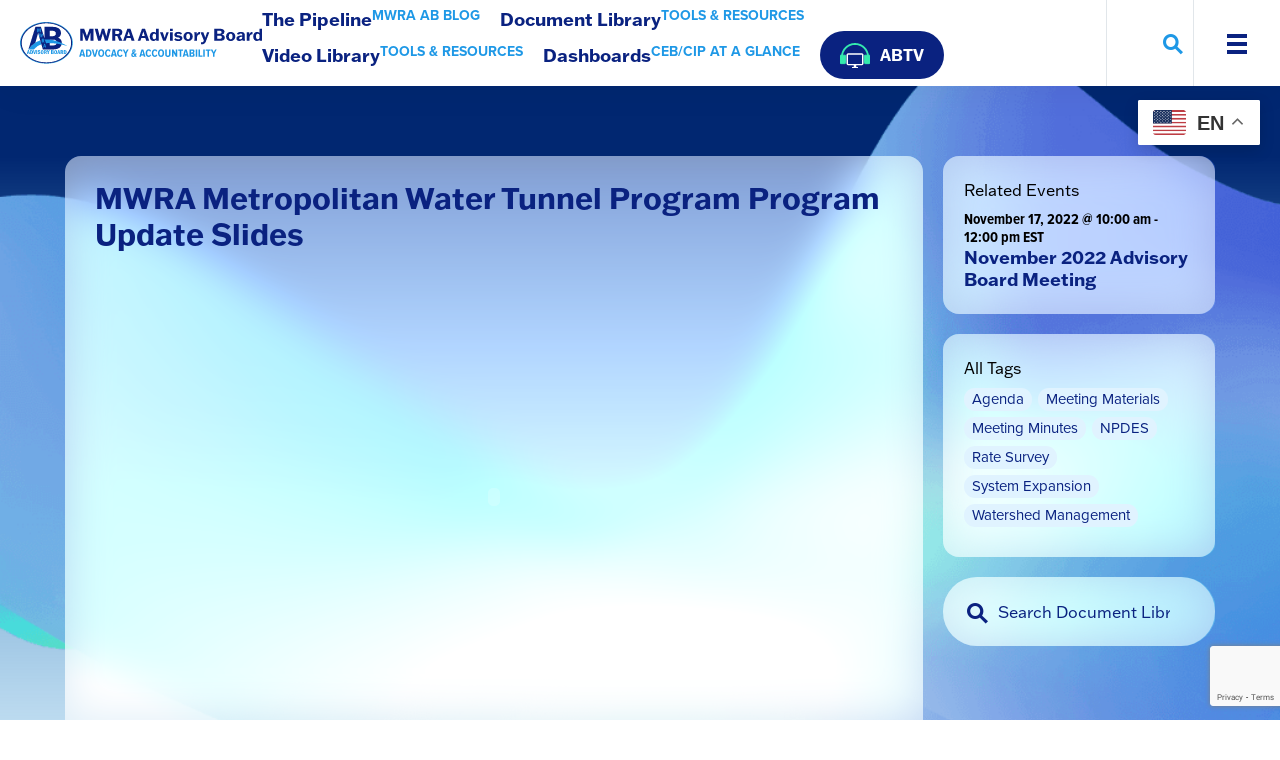

--- FILE ---
content_type: text/html; charset=UTF-8
request_url: https://www.mwraadvisoryboard.com/document-library/mwra-metropolitan-water-tunnel-program-program-update-slides/
body_size: 13829
content:
<!DOCTYPE html>
<html lang="en-US">
    <head>
<!-- Google tag (gtag.js) -->
<script async src="https://www.googletagmanager.com/gtag/js?id=G-GE570EL12M"></script>
<script>
  window.dataLayer = window.dataLayer || [];
  function gtag(){dataLayer.push(arguments);}
  gtag('js', new Date());

  gtag('config', 'G-GE570EL12M');
</script>

        <meta charset="UTF-8">
        <meta http-equiv="X-UA-Compatible" content="IE=edge">
        <meta name="viewport" content="width=device-width, initial-scale=1, shrink-to-fit=no">
        <title>  MWRA Metropolitan Water Tunnel Program Program Update Slides | MWRA</title>
                <link rel="icon" type="image/png" href="https://www.mwraadvisoryboard.com/wp-content/uploads/2021/07/favicon.png" sizes="32x32">
        <meta name='robots' content='max-image-preview:large' />
<link rel='dns-prefetch' href='//js.hs-scripts.com' />
<link rel='dns-prefetch' href='//platform-api.sharethis.com' />
<link rel='dns-prefetch' href='//www.google.com' />
<link rel='dns-prefetch' href='//use.typekit.net' />
<link rel="alternate" title="oEmbed (JSON)" type="application/json+oembed" href="https://www.mwraadvisoryboard.com/wp-json/oembed/1.0/embed?url=https%3A%2F%2Fwww.mwraadvisoryboard.com%2Fdocument-library%2Fmwra-metropolitan-water-tunnel-program-program-update-slides%2F" />
<link rel="alternate" title="oEmbed (XML)" type="text/xml+oembed" href="https://www.mwraadvisoryboard.com/wp-json/oembed/1.0/embed?url=https%3A%2F%2Fwww.mwraadvisoryboard.com%2Fdocument-library%2Fmwra-metropolitan-water-tunnel-program-program-update-slides%2F&#038;format=xml" />
<style id='wp-img-auto-sizes-contain-inline-css' type='text/css'>
img:is([sizes=auto i],[sizes^="auto," i]){contain-intrinsic-size:3000px 1500px}
/*# sourceURL=wp-img-auto-sizes-contain-inline-css */
</style>
<style id='wp-emoji-styles-inline-css' type='text/css'>

	img.wp-smiley, img.emoji {
		display: inline !important;
		border: none !important;
		box-shadow: none !important;
		height: 1em !important;
		width: 1em !important;
		margin: 0 0.07em !important;
		vertical-align: -0.1em !important;
		background: none !important;
		padding: 0 !important;
	}
/*# sourceURL=wp-emoji-styles-inline-css */
</style>
<link rel='stylesheet' id='wp-block-library-css' href='https://www.mwraadvisoryboard.com/wp-includes/css/dist/block-library/style.min.css?ver=6.9' type='text/css' media='all' />
<style id='global-styles-inline-css' type='text/css'>
:root{--wp--preset--aspect-ratio--square: 1;--wp--preset--aspect-ratio--4-3: 4/3;--wp--preset--aspect-ratio--3-4: 3/4;--wp--preset--aspect-ratio--3-2: 3/2;--wp--preset--aspect-ratio--2-3: 2/3;--wp--preset--aspect-ratio--16-9: 16/9;--wp--preset--aspect-ratio--9-16: 9/16;--wp--preset--color--black: #000000;--wp--preset--color--cyan-bluish-gray: #abb8c3;--wp--preset--color--white: #ffffff;--wp--preset--color--pale-pink: #f78da7;--wp--preset--color--vivid-red: #cf2e2e;--wp--preset--color--luminous-vivid-orange: #ff6900;--wp--preset--color--luminous-vivid-amber: #fcb900;--wp--preset--color--light-green-cyan: #7bdcb5;--wp--preset--color--vivid-green-cyan: #00d084;--wp--preset--color--pale-cyan-blue: #8ed1fc;--wp--preset--color--vivid-cyan-blue: #0693e3;--wp--preset--color--vivid-purple: #9b51e0;--wp--preset--gradient--vivid-cyan-blue-to-vivid-purple: linear-gradient(135deg,rgb(6,147,227) 0%,rgb(155,81,224) 100%);--wp--preset--gradient--light-green-cyan-to-vivid-green-cyan: linear-gradient(135deg,rgb(122,220,180) 0%,rgb(0,208,130) 100%);--wp--preset--gradient--luminous-vivid-amber-to-luminous-vivid-orange: linear-gradient(135deg,rgb(252,185,0) 0%,rgb(255,105,0) 100%);--wp--preset--gradient--luminous-vivid-orange-to-vivid-red: linear-gradient(135deg,rgb(255,105,0) 0%,rgb(207,46,46) 100%);--wp--preset--gradient--very-light-gray-to-cyan-bluish-gray: linear-gradient(135deg,rgb(238,238,238) 0%,rgb(169,184,195) 100%);--wp--preset--gradient--cool-to-warm-spectrum: linear-gradient(135deg,rgb(74,234,220) 0%,rgb(151,120,209) 20%,rgb(207,42,186) 40%,rgb(238,44,130) 60%,rgb(251,105,98) 80%,rgb(254,248,76) 100%);--wp--preset--gradient--blush-light-purple: linear-gradient(135deg,rgb(255,206,236) 0%,rgb(152,150,240) 100%);--wp--preset--gradient--blush-bordeaux: linear-gradient(135deg,rgb(254,205,165) 0%,rgb(254,45,45) 50%,rgb(107,0,62) 100%);--wp--preset--gradient--luminous-dusk: linear-gradient(135deg,rgb(255,203,112) 0%,rgb(199,81,192) 50%,rgb(65,88,208) 100%);--wp--preset--gradient--pale-ocean: linear-gradient(135deg,rgb(255,245,203) 0%,rgb(182,227,212) 50%,rgb(51,167,181) 100%);--wp--preset--gradient--electric-grass: linear-gradient(135deg,rgb(202,248,128) 0%,rgb(113,206,126) 100%);--wp--preset--gradient--midnight: linear-gradient(135deg,rgb(2,3,129) 0%,rgb(40,116,252) 100%);--wp--preset--font-size--small: 13px;--wp--preset--font-size--medium: 20px;--wp--preset--font-size--large: 36px;--wp--preset--font-size--x-large: 42px;--wp--preset--spacing--20: 0.44rem;--wp--preset--spacing--30: 0.67rem;--wp--preset--spacing--40: 1rem;--wp--preset--spacing--50: 1.5rem;--wp--preset--spacing--60: 2.25rem;--wp--preset--spacing--70: 3.38rem;--wp--preset--spacing--80: 5.06rem;--wp--preset--shadow--natural: 6px 6px 9px rgba(0, 0, 0, 0.2);--wp--preset--shadow--deep: 12px 12px 50px rgba(0, 0, 0, 0.4);--wp--preset--shadow--sharp: 6px 6px 0px rgba(0, 0, 0, 0.2);--wp--preset--shadow--outlined: 6px 6px 0px -3px rgb(255, 255, 255), 6px 6px rgb(0, 0, 0);--wp--preset--shadow--crisp: 6px 6px 0px rgb(0, 0, 0);}:where(.is-layout-flex){gap: 0.5em;}:where(.is-layout-grid){gap: 0.5em;}body .is-layout-flex{display: flex;}.is-layout-flex{flex-wrap: wrap;align-items: center;}.is-layout-flex > :is(*, div){margin: 0;}body .is-layout-grid{display: grid;}.is-layout-grid > :is(*, div){margin: 0;}:where(.wp-block-columns.is-layout-flex){gap: 2em;}:where(.wp-block-columns.is-layout-grid){gap: 2em;}:where(.wp-block-post-template.is-layout-flex){gap: 1.25em;}:where(.wp-block-post-template.is-layout-grid){gap: 1.25em;}.has-black-color{color: var(--wp--preset--color--black) !important;}.has-cyan-bluish-gray-color{color: var(--wp--preset--color--cyan-bluish-gray) !important;}.has-white-color{color: var(--wp--preset--color--white) !important;}.has-pale-pink-color{color: var(--wp--preset--color--pale-pink) !important;}.has-vivid-red-color{color: var(--wp--preset--color--vivid-red) !important;}.has-luminous-vivid-orange-color{color: var(--wp--preset--color--luminous-vivid-orange) !important;}.has-luminous-vivid-amber-color{color: var(--wp--preset--color--luminous-vivid-amber) !important;}.has-light-green-cyan-color{color: var(--wp--preset--color--light-green-cyan) !important;}.has-vivid-green-cyan-color{color: var(--wp--preset--color--vivid-green-cyan) !important;}.has-pale-cyan-blue-color{color: var(--wp--preset--color--pale-cyan-blue) !important;}.has-vivid-cyan-blue-color{color: var(--wp--preset--color--vivid-cyan-blue) !important;}.has-vivid-purple-color{color: var(--wp--preset--color--vivid-purple) !important;}.has-black-background-color{background-color: var(--wp--preset--color--black) !important;}.has-cyan-bluish-gray-background-color{background-color: var(--wp--preset--color--cyan-bluish-gray) !important;}.has-white-background-color{background-color: var(--wp--preset--color--white) !important;}.has-pale-pink-background-color{background-color: var(--wp--preset--color--pale-pink) !important;}.has-vivid-red-background-color{background-color: var(--wp--preset--color--vivid-red) !important;}.has-luminous-vivid-orange-background-color{background-color: var(--wp--preset--color--luminous-vivid-orange) !important;}.has-luminous-vivid-amber-background-color{background-color: var(--wp--preset--color--luminous-vivid-amber) !important;}.has-light-green-cyan-background-color{background-color: var(--wp--preset--color--light-green-cyan) !important;}.has-vivid-green-cyan-background-color{background-color: var(--wp--preset--color--vivid-green-cyan) !important;}.has-pale-cyan-blue-background-color{background-color: var(--wp--preset--color--pale-cyan-blue) !important;}.has-vivid-cyan-blue-background-color{background-color: var(--wp--preset--color--vivid-cyan-blue) !important;}.has-vivid-purple-background-color{background-color: var(--wp--preset--color--vivid-purple) !important;}.has-black-border-color{border-color: var(--wp--preset--color--black) !important;}.has-cyan-bluish-gray-border-color{border-color: var(--wp--preset--color--cyan-bluish-gray) !important;}.has-white-border-color{border-color: var(--wp--preset--color--white) !important;}.has-pale-pink-border-color{border-color: var(--wp--preset--color--pale-pink) !important;}.has-vivid-red-border-color{border-color: var(--wp--preset--color--vivid-red) !important;}.has-luminous-vivid-orange-border-color{border-color: var(--wp--preset--color--luminous-vivid-orange) !important;}.has-luminous-vivid-amber-border-color{border-color: var(--wp--preset--color--luminous-vivid-amber) !important;}.has-light-green-cyan-border-color{border-color: var(--wp--preset--color--light-green-cyan) !important;}.has-vivid-green-cyan-border-color{border-color: var(--wp--preset--color--vivid-green-cyan) !important;}.has-pale-cyan-blue-border-color{border-color: var(--wp--preset--color--pale-cyan-blue) !important;}.has-vivid-cyan-blue-border-color{border-color: var(--wp--preset--color--vivid-cyan-blue) !important;}.has-vivid-purple-border-color{border-color: var(--wp--preset--color--vivid-purple) !important;}.has-vivid-cyan-blue-to-vivid-purple-gradient-background{background: var(--wp--preset--gradient--vivid-cyan-blue-to-vivid-purple) !important;}.has-light-green-cyan-to-vivid-green-cyan-gradient-background{background: var(--wp--preset--gradient--light-green-cyan-to-vivid-green-cyan) !important;}.has-luminous-vivid-amber-to-luminous-vivid-orange-gradient-background{background: var(--wp--preset--gradient--luminous-vivid-amber-to-luminous-vivid-orange) !important;}.has-luminous-vivid-orange-to-vivid-red-gradient-background{background: var(--wp--preset--gradient--luminous-vivid-orange-to-vivid-red) !important;}.has-very-light-gray-to-cyan-bluish-gray-gradient-background{background: var(--wp--preset--gradient--very-light-gray-to-cyan-bluish-gray) !important;}.has-cool-to-warm-spectrum-gradient-background{background: var(--wp--preset--gradient--cool-to-warm-spectrum) !important;}.has-blush-light-purple-gradient-background{background: var(--wp--preset--gradient--blush-light-purple) !important;}.has-blush-bordeaux-gradient-background{background: var(--wp--preset--gradient--blush-bordeaux) !important;}.has-luminous-dusk-gradient-background{background: var(--wp--preset--gradient--luminous-dusk) !important;}.has-pale-ocean-gradient-background{background: var(--wp--preset--gradient--pale-ocean) !important;}.has-electric-grass-gradient-background{background: var(--wp--preset--gradient--electric-grass) !important;}.has-midnight-gradient-background{background: var(--wp--preset--gradient--midnight) !important;}.has-small-font-size{font-size: var(--wp--preset--font-size--small) !important;}.has-medium-font-size{font-size: var(--wp--preset--font-size--medium) !important;}.has-large-font-size{font-size: var(--wp--preset--font-size--large) !important;}.has-x-large-font-size{font-size: var(--wp--preset--font-size--x-large) !important;}
/*# sourceURL=global-styles-inline-css */
</style>

<style id='classic-theme-styles-inline-css' type='text/css'>
/*! This file is auto-generated */
.wp-block-button__link{color:#fff;background-color:#32373c;border-radius:9999px;box-shadow:none;text-decoration:none;padding:calc(.667em + 2px) calc(1.333em + 2px);font-size:1.125em}.wp-block-file__button{background:#32373c;color:#fff;text-decoration:none}
/*# sourceURL=/wp-includes/css/classic-themes.min.css */
</style>
<link rel='stylesheet' id='share-this-share-buttons-sticky-css' href='https://www.mwraadvisoryboard.com/wp-content/plugins/sharethis-share-buttons/css/mu-style.css?ver=1757433660' type='text/css' media='all' />
<link rel='stylesheet' id='adobe-typekit-css' href='https://use.typekit.net/vhg2hqw.css?ver=6.9' type='text/css' media='all' />
<link rel='stylesheet' id='plugins-css' href='https://www.mwraadvisoryboard.com/wp-content/themes/mwra/css/plugins.css?ver=241022-210448' type='text/css' media='all' />
<link rel='stylesheet' id='mwra-style-css' href='https://www.mwraadvisoryboard.com/wp-content/themes/mwra/style.css?ver=250910-01830' type='text/css' media='all' />
<link rel='stylesheet' id='basic-flex-css' href='https://www.mwraadvisoryboard.com/wp-content/themes/mwra/css/basic-flex.css' type='text/css' media='all' />
<link rel='stylesheet' id='tablepress-default-css' href='https://www.mwraadvisoryboard.com/wp-content/plugins/tablepress/css/build/default.css?ver=3.2.1' type='text/css' media='all' />
<style id='teccc-nofile-stylesheet-inline-css' type='text/css'>

.teccc-legend a, .tribe-events-calendar a, #tribe-events-content .tribe-events-tooltip h4
{
	font-weight: normal;
}

.tribe-events-list .vevent.hentry h2 {
	padding-left: 5px;
}


@media only screen and (max-width: 768px) {
	.tribe-events-calendar td .hentry,
	.tribe-events-calendar td .type-tribe_events {
		display: block;
	}

	h3.entry-title.summary,
	h3.tribe-events-month-event-title,
	.tribe-events-calendar .tribe-events-has-events:after {
		display: none;
	}

	.tribe-events-calendar .mobile-trigger .tribe-events-tooltip {
		display: none !important;
	}
}

.tribe-grid-body div[id*="tribe-events-event-"][class*="tribe-events-category-"].tribe-events-week-hourly-single
{ border-right: 1px solid #000; }

.tribe-events .tribe-events-calendar-month__multiday-event-bar,
.tribe-events .tribe-events-calendar-month__multiday-event-bar-inner,
.tribe-events-calendar-month__multiday-event-wrapper
{ background-color: #F7F6F6; }

.tribe-events-pro .tribe-events-pro-week-grid__multiday-event-bar,
.tribe-events-pro .tribe-events-pro-week-grid__multiday-event-wrapper
{ background-color: #F7F6F6 !important; }

.tribe-events-calendar-month__multiday-event-wrapper.tribe-events-calendar-month__multiday-event--empty
{ background-color: transparent !important; }

.tribe-events-pro-week-grid__multiday-event-wrapper.tribe-events-pro-week-grid__multiday-event--empty
{ background-color: transparent !important; }

.tribe-common--breakpoint-medium.tribe-events .tribe-events-calendar-list__event-datetime-featured-text,
.tribe-events-calendar-month-mobile-events__mobile-event-datetime-featured-text,
.tribe-events-calendar-day__event-datetime-featured-text,
.tribe-common-c-svgicon--featured
{ color: #0ea0d7 !important; }

.tribe-events-calendar-list__event-date-tag-datetime:after, 
.tribe-events-widget-events-list__event-date-tag-datetime:after, 
.tribe-events .tribe-events-calendar-day__event--featured:after,
.tribe-events .tribe-events-calendar-month__calendar-event--featured:before
{ background-color: #0ea0d7 !important; }

.tribe-events-pro .tribe-events-pro-photo__event-datetime-featured-text,
.tribe-events-pro .tribe-events-pro-map__event-datetime-featured-text
{ color: #0ea0d7 !important; }

.tribe-events-pro .tribe-events-pro-week-grid__event--featured .tribe-events-pro-week-grid__event-link-inner:before
{ background-color: #0ea0d7 !important; }


	
		.tribe-events-category-ab-executive-committee h2.tribe-events-list-event-title.entry-title a,
.tribe-events-category-ab-executive-committee h2.tribe-events-list-event-title a,
.tribe-events-category-ab-executive-committee h3.tribe-events-list-event-title a,
.tribe-event-featured .tribe-events-category-ab-executive-committee h3.tribe-events-list-event-title a,
.tribe-events-list .tribe-events-loop .tribe-event-featured.tribe-events-category-ab-executive-committee h3.tribe-events-list-event-title a,	.tribe-events-shortcode .tribe-events-month table .type-tribe_events.tribe-events-category-ab-executive-committee,		.tribe-events-list .tribe-events-loop .tribe-event-featured.tribe-events-category-ab-executive-committee h3.tribe-events-list-event-title a:hover,
#tribe-events-content table.tribe-events-calendar .type-tribe_events.tribe-events-category-ab-executive-committee.tribe-event-featured h3.tribe-events-month-event-title a:hover,	.tribe-events-category-ab-executive-committee .tribe-events-map-event-title a:link,
.tribe-events-category-ab-executive-committee .tribe-events-map-event-title a:visited,	#tribe-events-content div.tribe-events-category-ab-executive-committee.hentry.vevent h3.entry-title a,
.tribe-grid-body .tribe-events-category-ab-executive-committee a,
.tribe-grid-body .type-tribe_events.tribe-events-category-ab-executive-committee a,
.tribe-grid-allday .tribe-events-category-ab-executive-committee a,	.tribe-events-adv-list-widget .tribe-events-category-ab-executive-committee h2 a:link,
.tribe-events-adv-list-widget .tribe-events-category-ab-executive-committee h2 a:visited,
.tribe-mini-calendar-list-wrapper .tribe-events-category-ab-executive-committee h2 a:link,
.tribe-mini-calendar-list-wrapper .tribe-events-category-ab-executive-committee h2 a:visited,
.tribe-events-category-ab-executive-committee.tribe-event-featured .tribe-mini-calendar-event .tribe-events-title a,
.tribe-venue-widget-list li.tribe-events-category-ab-executive-committee h4 a:link,
.tribe-venue-widget-list li.tribe-events-category-ab-executive-committee h4 a:visited,	.teccc-legend li.tribe_events_cat-ab-executive-committee a,
.tribe-common article.tribe_events_cat-ab-executive-committee h3 a,
.tribe-common article.tribe_events_cat-ab-executive-committee h3 a:link,
.tribe-common article.tribe_events_cat-ab-executive-committee h3 a:visited,
article.tribe-events-calendar-month__multiday-event.tribe_events_cat-ab-executive-committee h3,	#tribe-events-content table.tribe-events-calendar .tribe-event-featured.tribe-events-category-ab-executive-committee .tribe-events-month-event-title a,
.teccc-legend li.tribe-events-category-ab-executive-committee a,
.tribe-events-calendar .tribe-events-category-ab-executive-committee a,
#tribe-events-content .teccc-legend li.tribe-events-category-ab-executive-committee a,
#tribe-events-content .tribe-events-calendar .tribe-events-category-ab-executive-committee a,
.type-tribe_events.tribe-events-category-ab-executive-committee h2 a,
.tribe-events-category-ab-executive-committee > div.hentry.vevent > h3.entry-title a,
.tribe-events-mobile.tribe-events-category-ab-executive-committee h4 a
{
			color: ;
		text-decoration: none;
}

		.tribe-events-category-ab-executive-committee h3.tribe-events-list-event-title,		.tribe-events-shortcode .tribe-events-month table .type-tribe_events.tribe-events-category-ab-executive-committee,	.tribe-events-category-ab-executive-committee .tribe-events-map-event-title a:link,
.tribe-events-category-ab-executive-committee .tribe-events-map-event-title a:visited,
article.tribe-events-pro-map__event-card.tribe_events_cat-ab-executive-committee h3,
article.tribe-events-pro-photo__event.tribe_events_cat-ab-executive-committee h3,	.tribe-grid-body .tribe-events-week-hourly-single:hover.tribe-events-category-ab-executive-committee,
.tribe-grid-body .tribe-events-week-hourly-single.tribe-events-category-ab-executive-committee,
.tribe-grid-allday .tribe-events-week-allday-single.tribe-events-category-ab-executive-committee,
article.tribe-events-pro-week-grid__event.tribe_events_cat-ab-executive-committee h3,
article.tribe-events-pro-week-mobile-events__event.tribe_events_cat-ab-executive-committee h3,
article.tribe-events-pro-week-grid__multiday-event.tribe_events_cat-ab-executive-committee h3,
article.tribe-events-pro-week-grid__multiday-event.tribe_events_cat-ab-executive-committee .tribe-events-pro-week-grid__multiday-event-bar-inner h3,
article.tribe-events-pro-week-grid__multiday-event.tribe_events_cat-ab-executive-committee .tribe-events-pro-week-grid__multiday-event-bar-inner,	.tribe-common article.tribe_events_cat-ab-executive-committee h3.tribe-events-pro-summary__event-title,	.tribe-mini-calendar td.tribe-events-has-events.tribe-events-category-ab-executive-committee,
.tribe-events-adv-list-widget .tribe-events-category-ab-executive-committee h2,
.tribe-venue-widget-list li.tribe-events-category-ab-executive-committee h4,	.teccc-legend li.tribe_events_cat-ab-executive-committee,
article.tribe_events_cat-ab-executive-committee header.tribe-events-widget-events-list__event-header h3,
article.tribe-events-calendar-month__calendar-event.tribe_events_cat-ab-executive-committee h3,
article.tribe-events-calendar-month__multiday-event.tribe_events_cat-ab-executive-committee .tribe-events-calendar-month__multiday-event-bar-inner,
article.tribe-events-calendar-month-mobile-events__mobile-event.tribe_events_cat-ab-executive-committee h3,
article.tribe-events-calendar-day__event.tribe_events_cat-ab-executive-committee h3,
article.tribe-events-calendar-list__event.tribe_events_cat-ab-executive-committee h3,
article.tribe-events-calendar-latest-past__event.tribe_events_cat-ab-executive-committee h3,	.events-archive.events-gridview #tribe-events-content table .type-tribe_events.tribe-events-category-ab-executive-committee,
.teccc-legend li.tribe-events-category-ab-executive-committee,
.tribe-events-calendar .tribe-events-category-ab-executive-committee,
.type-tribe_events.tribe-events-category-ab-executive-committee h2,
.tribe-events-category-ab-executive-committee > div.hentry.vevent > h3.entry-title,
.tribe-events-mobile.tribe-events-category-ab-executive-committee h4
{
				border-right: 5px solid transparent;
			color: ;
		line-height: 1.4em;
	padding-left: 5px;
	padding-bottom: 2px;
}

	.tribe-events-calendar .tribe-event-featured.tribe-events-category-ab-executive-committee,
#tribe-events-content table.tribe-events-calendar .type-tribe_events.tribe-event-featured.tribe-events-category-ab-executive-committee,
.tribe-grid-body div[id*='tribe-events-event-'][class*='tribe-events-category-'].tribe-events-week-hourly-single.tribe-event-featured
{ border-right: 5px solid #0ea0d7 }

	
	article.tribe-events-pro-week-grid__multiday-event.tribe_events_cat-ab-executive-committee h3
{ border-left: 0px solid transparent !important; }

	.tribe-events-category-ab-executive-committee .tribe-events-map-event-title a:link,
.tribe-events-category-ab-executive-committee .tribe-events-map-event-title a:visited,	.tribe-events-adv-list-widget .tribe-events-category-ab-executive-committee h2 a:link,
.tribe-events-adv-list-widget .tribe-events-category-ab-executive-committee h2 a:visited,
.tribe-mini-calendar-list-wrapper .tribe-events-category-ab-executive-committee h2 a:link,
.tribe-mini-calendar-list-wrapper .tribe-events-category-ab-executive-committee h2 a:visited,
.tribe-events-category-ab-executive-committee.tribe-event-featured .tribe-mini-calendar-event .tribe-events-title a,
.tribe-venue-widget-list li.tribe-events-category-ab-executive-committee h4 a:link,
.tribe-venue-widget-list li.tribe-events-category-ab-executive-committee h4 a:visited,	.tribe-events-category-ab-executive-committee h2.tribe-events-list-event-title.entry-title a,
.tribe-events-category-ab-executive-committee h2.tribe-events-list-event-title a,
.tribe-events-category-ab-executive-committee h3.tribe-events-list-event-title a,
.tribe-event-featured .tribe-events-category-ab-executive-committee h3.tribe-events-list-event-title a,
.tribe-events-list .tribe-events-loop .tribe-event-featured.tribe-events-category-ab-executive-committee h3.tribe-events-list-event-title a
{
	width: auto;
	display: block;
}
	
		.tribe-events-category-advisory-board h2.tribe-events-list-event-title.entry-title a,
.tribe-events-category-advisory-board h2.tribe-events-list-event-title a,
.tribe-events-category-advisory-board h3.tribe-events-list-event-title a,
.tribe-event-featured .tribe-events-category-advisory-board h3.tribe-events-list-event-title a,
.tribe-events-list .tribe-events-loop .tribe-event-featured.tribe-events-category-advisory-board h3.tribe-events-list-event-title a,	.tribe-events-shortcode .tribe-events-month table .type-tribe_events.tribe-events-category-advisory-board,		.tribe-events-list .tribe-events-loop .tribe-event-featured.tribe-events-category-advisory-board h3.tribe-events-list-event-title a:hover,
#tribe-events-content table.tribe-events-calendar .type-tribe_events.tribe-events-category-advisory-board.tribe-event-featured h3.tribe-events-month-event-title a:hover,	.tribe-events-category-advisory-board .tribe-events-map-event-title a:link,
.tribe-events-category-advisory-board .tribe-events-map-event-title a:visited,	#tribe-events-content div.tribe-events-category-advisory-board.hentry.vevent h3.entry-title a,
.tribe-grid-body .tribe-events-category-advisory-board a,
.tribe-grid-body .type-tribe_events.tribe-events-category-advisory-board a,
.tribe-grid-allday .tribe-events-category-advisory-board a,	.tribe-events-adv-list-widget .tribe-events-category-advisory-board h2 a:link,
.tribe-events-adv-list-widget .tribe-events-category-advisory-board h2 a:visited,
.tribe-mini-calendar-list-wrapper .tribe-events-category-advisory-board h2 a:link,
.tribe-mini-calendar-list-wrapper .tribe-events-category-advisory-board h2 a:visited,
.tribe-events-category-advisory-board.tribe-event-featured .tribe-mini-calendar-event .tribe-events-title a,
.tribe-venue-widget-list li.tribe-events-category-advisory-board h4 a:link,
.tribe-venue-widget-list li.tribe-events-category-advisory-board h4 a:visited,	.teccc-legend li.tribe_events_cat-advisory-board a,
.tribe-common article.tribe_events_cat-advisory-board h3 a,
.tribe-common article.tribe_events_cat-advisory-board h3 a:link,
.tribe-common article.tribe_events_cat-advisory-board h3 a:visited,
article.tribe-events-calendar-month__multiday-event.tribe_events_cat-advisory-board h3,	#tribe-events-content table.tribe-events-calendar .tribe-event-featured.tribe-events-category-advisory-board .tribe-events-month-event-title a,
.teccc-legend li.tribe-events-category-advisory-board a,
.tribe-events-calendar .tribe-events-category-advisory-board a,
#tribe-events-content .teccc-legend li.tribe-events-category-advisory-board a,
#tribe-events-content .tribe-events-calendar .tribe-events-category-advisory-board a,
.type-tribe_events.tribe-events-category-advisory-board h2 a,
.tribe-events-category-advisory-board > div.hentry.vevent > h3.entry-title a,
.tribe-events-mobile.tribe-events-category-advisory-board h4 a
{
			color: ;
		text-decoration: none;
}

		.tribe-events-category-advisory-board h3.tribe-events-list-event-title,		.tribe-events-shortcode .tribe-events-month table .type-tribe_events.tribe-events-category-advisory-board,	.tribe-events-category-advisory-board .tribe-events-map-event-title a:link,
.tribe-events-category-advisory-board .tribe-events-map-event-title a:visited,
article.tribe-events-pro-map__event-card.tribe_events_cat-advisory-board h3,
article.tribe-events-pro-photo__event.tribe_events_cat-advisory-board h3,	.tribe-grid-body .tribe-events-week-hourly-single:hover.tribe-events-category-advisory-board,
.tribe-grid-body .tribe-events-week-hourly-single.tribe-events-category-advisory-board,
.tribe-grid-allday .tribe-events-week-allday-single.tribe-events-category-advisory-board,
article.tribe-events-pro-week-grid__event.tribe_events_cat-advisory-board h3,
article.tribe-events-pro-week-mobile-events__event.tribe_events_cat-advisory-board h3,
article.tribe-events-pro-week-grid__multiday-event.tribe_events_cat-advisory-board h3,
article.tribe-events-pro-week-grid__multiday-event.tribe_events_cat-advisory-board .tribe-events-pro-week-grid__multiday-event-bar-inner h3,
article.tribe-events-pro-week-grid__multiday-event.tribe_events_cat-advisory-board .tribe-events-pro-week-grid__multiday-event-bar-inner,	.tribe-common article.tribe_events_cat-advisory-board h3.tribe-events-pro-summary__event-title,	.tribe-mini-calendar td.tribe-events-has-events.tribe-events-category-advisory-board,
.tribe-events-adv-list-widget .tribe-events-category-advisory-board h2,
.tribe-venue-widget-list li.tribe-events-category-advisory-board h4,	.teccc-legend li.tribe_events_cat-advisory-board,
article.tribe_events_cat-advisory-board header.tribe-events-widget-events-list__event-header h3,
article.tribe-events-calendar-month__calendar-event.tribe_events_cat-advisory-board h3,
article.tribe-events-calendar-month__multiday-event.tribe_events_cat-advisory-board .tribe-events-calendar-month__multiday-event-bar-inner,
article.tribe-events-calendar-month-mobile-events__mobile-event.tribe_events_cat-advisory-board h3,
article.tribe-events-calendar-day__event.tribe_events_cat-advisory-board h3,
article.tribe-events-calendar-list__event.tribe_events_cat-advisory-board h3,
article.tribe-events-calendar-latest-past__event.tribe_events_cat-advisory-board h3,	.events-archive.events-gridview #tribe-events-content table .type-tribe_events.tribe-events-category-advisory-board,
.teccc-legend li.tribe-events-category-advisory-board,
.tribe-events-calendar .tribe-events-category-advisory-board,
.type-tribe_events.tribe-events-category-advisory-board h2,
.tribe-events-category-advisory-board > div.hentry.vevent > h3.entry-title,
.tribe-events-mobile.tribe-events-category-advisory-board h4
{
				border-right: 5px solid transparent;
			color: ;
		line-height: 1.4em;
	padding-left: 5px;
	padding-bottom: 2px;
}

	.tribe-events-calendar .tribe-event-featured.tribe-events-category-advisory-board,
#tribe-events-content table.tribe-events-calendar .type-tribe_events.tribe-event-featured.tribe-events-category-advisory-board,
.tribe-grid-body div[id*='tribe-events-event-'][class*='tribe-events-category-'].tribe-events-week-hourly-single.tribe-event-featured
{ border-right: 5px solid #0ea0d7 }

	
	article.tribe-events-pro-week-grid__multiday-event.tribe_events_cat-advisory-board h3
{ border-left: 0px solid transparent !important; }

	.tribe-events-category-advisory-board .tribe-events-map-event-title a:link,
.tribe-events-category-advisory-board .tribe-events-map-event-title a:visited,	.tribe-events-adv-list-widget .tribe-events-category-advisory-board h2 a:link,
.tribe-events-adv-list-widget .tribe-events-category-advisory-board h2 a:visited,
.tribe-mini-calendar-list-wrapper .tribe-events-category-advisory-board h2 a:link,
.tribe-mini-calendar-list-wrapper .tribe-events-category-advisory-board h2 a:visited,
.tribe-events-category-advisory-board.tribe-event-featured .tribe-mini-calendar-event .tribe-events-title a,
.tribe-venue-widget-list li.tribe-events-category-advisory-board h4 a:link,
.tribe-venue-widget-list li.tribe-events-category-advisory-board h4 a:visited,	.tribe-events-category-advisory-board h2.tribe-events-list-event-title.entry-title a,
.tribe-events-category-advisory-board h2.tribe-events-list-event-title a,
.tribe-events-category-advisory-board h3.tribe-events-list-event-title a,
.tribe-event-featured .tribe-events-category-advisory-board h3.tribe-events-list-event-title a,
.tribe-events-list .tribe-events-loop .tribe-event-featured.tribe-events-category-advisory-board h3.tribe-events-list-event-title a
{
	width: auto;
	display: block;
}
	
		.tribe-events-category-finance-committee h2.tribe-events-list-event-title.entry-title a,
.tribe-events-category-finance-committee h2.tribe-events-list-event-title a,
.tribe-events-category-finance-committee h3.tribe-events-list-event-title a,
.tribe-event-featured .tribe-events-category-finance-committee h3.tribe-events-list-event-title a,
.tribe-events-list .tribe-events-loop .tribe-event-featured.tribe-events-category-finance-committee h3.tribe-events-list-event-title a,	.tribe-events-shortcode .tribe-events-month table .type-tribe_events.tribe-events-category-finance-committee,		.tribe-events-list .tribe-events-loop .tribe-event-featured.tribe-events-category-finance-committee h3.tribe-events-list-event-title a:hover,
#tribe-events-content table.tribe-events-calendar .type-tribe_events.tribe-events-category-finance-committee.tribe-event-featured h3.tribe-events-month-event-title a:hover,	.tribe-events-category-finance-committee .tribe-events-map-event-title a:link,
.tribe-events-category-finance-committee .tribe-events-map-event-title a:visited,	#tribe-events-content div.tribe-events-category-finance-committee.hentry.vevent h3.entry-title a,
.tribe-grid-body .tribe-events-category-finance-committee a,
.tribe-grid-body .type-tribe_events.tribe-events-category-finance-committee a,
.tribe-grid-allday .tribe-events-category-finance-committee a,	.tribe-events-adv-list-widget .tribe-events-category-finance-committee h2 a:link,
.tribe-events-adv-list-widget .tribe-events-category-finance-committee h2 a:visited,
.tribe-mini-calendar-list-wrapper .tribe-events-category-finance-committee h2 a:link,
.tribe-mini-calendar-list-wrapper .tribe-events-category-finance-committee h2 a:visited,
.tribe-events-category-finance-committee.tribe-event-featured .tribe-mini-calendar-event .tribe-events-title a,
.tribe-venue-widget-list li.tribe-events-category-finance-committee h4 a:link,
.tribe-venue-widget-list li.tribe-events-category-finance-committee h4 a:visited,	.teccc-legend li.tribe_events_cat-finance-committee a,
.tribe-common article.tribe_events_cat-finance-committee h3 a,
.tribe-common article.tribe_events_cat-finance-committee h3 a:link,
.tribe-common article.tribe_events_cat-finance-committee h3 a:visited,
article.tribe-events-calendar-month__multiday-event.tribe_events_cat-finance-committee h3,	#tribe-events-content table.tribe-events-calendar .tribe-event-featured.tribe-events-category-finance-committee .tribe-events-month-event-title a,
.teccc-legend li.tribe-events-category-finance-committee a,
.tribe-events-calendar .tribe-events-category-finance-committee a,
#tribe-events-content .teccc-legend li.tribe-events-category-finance-committee a,
#tribe-events-content .tribe-events-calendar .tribe-events-category-finance-committee a,
.type-tribe_events.tribe-events-category-finance-committee h2 a,
.tribe-events-category-finance-committee > div.hentry.vevent > h3.entry-title a,
.tribe-events-mobile.tribe-events-category-finance-committee h4 a
{
			color: ;
		text-decoration: none;
}

		.tribe-events-category-finance-committee h3.tribe-events-list-event-title,		.tribe-events-shortcode .tribe-events-month table .type-tribe_events.tribe-events-category-finance-committee,	.tribe-events-category-finance-committee .tribe-events-map-event-title a:link,
.tribe-events-category-finance-committee .tribe-events-map-event-title a:visited,
article.tribe-events-pro-map__event-card.tribe_events_cat-finance-committee h3,
article.tribe-events-pro-photo__event.tribe_events_cat-finance-committee h3,	.tribe-grid-body .tribe-events-week-hourly-single:hover.tribe-events-category-finance-committee,
.tribe-grid-body .tribe-events-week-hourly-single.tribe-events-category-finance-committee,
.tribe-grid-allday .tribe-events-week-allday-single.tribe-events-category-finance-committee,
article.tribe-events-pro-week-grid__event.tribe_events_cat-finance-committee h3,
article.tribe-events-pro-week-mobile-events__event.tribe_events_cat-finance-committee h3,
article.tribe-events-pro-week-grid__multiday-event.tribe_events_cat-finance-committee h3,
article.tribe-events-pro-week-grid__multiday-event.tribe_events_cat-finance-committee .tribe-events-pro-week-grid__multiday-event-bar-inner h3,
article.tribe-events-pro-week-grid__multiday-event.tribe_events_cat-finance-committee .tribe-events-pro-week-grid__multiday-event-bar-inner,	.tribe-common article.tribe_events_cat-finance-committee h3.tribe-events-pro-summary__event-title,	.tribe-mini-calendar td.tribe-events-has-events.tribe-events-category-finance-committee,
.tribe-events-adv-list-widget .tribe-events-category-finance-committee h2,
.tribe-venue-widget-list li.tribe-events-category-finance-committee h4,	.teccc-legend li.tribe_events_cat-finance-committee,
article.tribe_events_cat-finance-committee header.tribe-events-widget-events-list__event-header h3,
article.tribe-events-calendar-month__calendar-event.tribe_events_cat-finance-committee h3,
article.tribe-events-calendar-month__multiday-event.tribe_events_cat-finance-committee .tribe-events-calendar-month__multiday-event-bar-inner,
article.tribe-events-calendar-month-mobile-events__mobile-event.tribe_events_cat-finance-committee h3,
article.tribe-events-calendar-day__event.tribe_events_cat-finance-committee h3,
article.tribe-events-calendar-list__event.tribe_events_cat-finance-committee h3,
article.tribe-events-calendar-latest-past__event.tribe_events_cat-finance-committee h3,	.events-archive.events-gridview #tribe-events-content table .type-tribe_events.tribe-events-category-finance-committee,
.teccc-legend li.tribe-events-category-finance-committee,
.tribe-events-calendar .tribe-events-category-finance-committee,
.type-tribe_events.tribe-events-category-finance-committee h2,
.tribe-events-category-finance-committee > div.hentry.vevent > h3.entry-title,
.tribe-events-mobile.tribe-events-category-finance-committee h4
{
				border-right: 5px solid transparent;
			color: ;
		line-height: 1.4em;
	padding-left: 5px;
	padding-bottom: 2px;
}

	.tribe-events-calendar .tribe-event-featured.tribe-events-category-finance-committee,
#tribe-events-content table.tribe-events-calendar .type-tribe_events.tribe-event-featured.tribe-events-category-finance-committee,
.tribe-grid-body div[id*='tribe-events-event-'][class*='tribe-events-category-'].tribe-events-week-hourly-single.tribe-event-featured
{ border-right: 5px solid #0ea0d7 }

	
	article.tribe-events-pro-week-grid__multiday-event.tribe_events_cat-finance-committee h3
{ border-left: 0px solid transparent !important; }

	.tribe-events-category-finance-committee .tribe-events-map-event-title a:link,
.tribe-events-category-finance-committee .tribe-events-map-event-title a:visited,	.tribe-events-adv-list-widget .tribe-events-category-finance-committee h2 a:link,
.tribe-events-adv-list-widget .tribe-events-category-finance-committee h2 a:visited,
.tribe-mini-calendar-list-wrapper .tribe-events-category-finance-committee h2 a:link,
.tribe-mini-calendar-list-wrapper .tribe-events-category-finance-committee h2 a:visited,
.tribe-events-category-finance-committee.tribe-event-featured .tribe-mini-calendar-event .tribe-events-title a,
.tribe-venue-widget-list li.tribe-events-category-finance-committee h4 a:link,
.tribe-venue-widget-list li.tribe-events-category-finance-committee h4 a:visited,	.tribe-events-category-finance-committee h2.tribe-events-list-event-title.entry-title a,
.tribe-events-category-finance-committee h2.tribe-events-list-event-title a,
.tribe-events-category-finance-committee h3.tribe-events-list-event-title a,
.tribe-event-featured .tribe-events-category-finance-committee h3.tribe-events-list-event-title a,
.tribe-events-list .tribe-events-loop .tribe-event-featured.tribe-events-category-finance-committee h3.tribe-events-list-event-title a
{
	width: auto;
	display: block;
}
	
		.tribe-events-category-mwra-board-of-directors h2.tribe-events-list-event-title.entry-title a,
.tribe-events-category-mwra-board-of-directors h2.tribe-events-list-event-title a,
.tribe-events-category-mwra-board-of-directors h3.tribe-events-list-event-title a,
.tribe-event-featured .tribe-events-category-mwra-board-of-directors h3.tribe-events-list-event-title a,
.tribe-events-list .tribe-events-loop .tribe-event-featured.tribe-events-category-mwra-board-of-directors h3.tribe-events-list-event-title a,	.tribe-events-shortcode .tribe-events-month table .type-tribe_events.tribe-events-category-mwra-board-of-directors,		.tribe-events-list .tribe-events-loop .tribe-event-featured.tribe-events-category-mwra-board-of-directors h3.tribe-events-list-event-title a:hover,
#tribe-events-content table.tribe-events-calendar .type-tribe_events.tribe-events-category-mwra-board-of-directors.tribe-event-featured h3.tribe-events-month-event-title a:hover,	.tribe-events-category-mwra-board-of-directors .tribe-events-map-event-title a:link,
.tribe-events-category-mwra-board-of-directors .tribe-events-map-event-title a:visited,	#tribe-events-content div.tribe-events-category-mwra-board-of-directors.hentry.vevent h3.entry-title a,
.tribe-grid-body .tribe-events-category-mwra-board-of-directors a,
.tribe-grid-body .type-tribe_events.tribe-events-category-mwra-board-of-directors a,
.tribe-grid-allday .tribe-events-category-mwra-board-of-directors a,	.tribe-events-adv-list-widget .tribe-events-category-mwra-board-of-directors h2 a:link,
.tribe-events-adv-list-widget .tribe-events-category-mwra-board-of-directors h2 a:visited,
.tribe-mini-calendar-list-wrapper .tribe-events-category-mwra-board-of-directors h2 a:link,
.tribe-mini-calendar-list-wrapper .tribe-events-category-mwra-board-of-directors h2 a:visited,
.tribe-events-category-mwra-board-of-directors.tribe-event-featured .tribe-mini-calendar-event .tribe-events-title a,
.tribe-venue-widget-list li.tribe-events-category-mwra-board-of-directors h4 a:link,
.tribe-venue-widget-list li.tribe-events-category-mwra-board-of-directors h4 a:visited,	.teccc-legend li.tribe_events_cat-mwra-board-of-directors a,
.tribe-common article.tribe_events_cat-mwra-board-of-directors h3 a,
.tribe-common article.tribe_events_cat-mwra-board-of-directors h3 a:link,
.tribe-common article.tribe_events_cat-mwra-board-of-directors h3 a:visited,
article.tribe-events-calendar-month__multiday-event.tribe_events_cat-mwra-board-of-directors h3,	#tribe-events-content table.tribe-events-calendar .tribe-event-featured.tribe-events-category-mwra-board-of-directors .tribe-events-month-event-title a,
.teccc-legend li.tribe-events-category-mwra-board-of-directors a,
.tribe-events-calendar .tribe-events-category-mwra-board-of-directors a,
#tribe-events-content .teccc-legend li.tribe-events-category-mwra-board-of-directors a,
#tribe-events-content .tribe-events-calendar .tribe-events-category-mwra-board-of-directors a,
.type-tribe_events.tribe-events-category-mwra-board-of-directors h2 a,
.tribe-events-category-mwra-board-of-directors > div.hentry.vevent > h3.entry-title a,
.tribe-events-mobile.tribe-events-category-mwra-board-of-directors h4 a
{
			color: ;
		text-decoration: none;
}

		.tribe-events-category-mwra-board-of-directors h3.tribe-events-list-event-title,		.tribe-events-shortcode .tribe-events-month table .type-tribe_events.tribe-events-category-mwra-board-of-directors,	.tribe-events-category-mwra-board-of-directors .tribe-events-map-event-title a:link,
.tribe-events-category-mwra-board-of-directors .tribe-events-map-event-title a:visited,
article.tribe-events-pro-map__event-card.tribe_events_cat-mwra-board-of-directors h3,
article.tribe-events-pro-photo__event.tribe_events_cat-mwra-board-of-directors h3,	.tribe-grid-body .tribe-events-week-hourly-single:hover.tribe-events-category-mwra-board-of-directors,
.tribe-grid-body .tribe-events-week-hourly-single.tribe-events-category-mwra-board-of-directors,
.tribe-grid-allday .tribe-events-week-allday-single.tribe-events-category-mwra-board-of-directors,
article.tribe-events-pro-week-grid__event.tribe_events_cat-mwra-board-of-directors h3,
article.tribe-events-pro-week-mobile-events__event.tribe_events_cat-mwra-board-of-directors h3,
article.tribe-events-pro-week-grid__multiday-event.tribe_events_cat-mwra-board-of-directors h3,
article.tribe-events-pro-week-grid__multiday-event.tribe_events_cat-mwra-board-of-directors .tribe-events-pro-week-grid__multiday-event-bar-inner h3,
article.tribe-events-pro-week-grid__multiday-event.tribe_events_cat-mwra-board-of-directors .tribe-events-pro-week-grid__multiday-event-bar-inner,	.tribe-common article.tribe_events_cat-mwra-board-of-directors h3.tribe-events-pro-summary__event-title,	.tribe-mini-calendar td.tribe-events-has-events.tribe-events-category-mwra-board-of-directors,
.tribe-events-adv-list-widget .tribe-events-category-mwra-board-of-directors h2,
.tribe-venue-widget-list li.tribe-events-category-mwra-board-of-directors h4,	.teccc-legend li.tribe_events_cat-mwra-board-of-directors,
article.tribe_events_cat-mwra-board-of-directors header.tribe-events-widget-events-list__event-header h3,
article.tribe-events-calendar-month__calendar-event.tribe_events_cat-mwra-board-of-directors h3,
article.tribe-events-calendar-month__multiday-event.tribe_events_cat-mwra-board-of-directors .tribe-events-calendar-month__multiday-event-bar-inner,
article.tribe-events-calendar-month-mobile-events__mobile-event.tribe_events_cat-mwra-board-of-directors h3,
article.tribe-events-calendar-day__event.tribe_events_cat-mwra-board-of-directors h3,
article.tribe-events-calendar-list__event.tribe_events_cat-mwra-board-of-directors h3,
article.tribe-events-calendar-latest-past__event.tribe_events_cat-mwra-board-of-directors h3,	.events-archive.events-gridview #tribe-events-content table .type-tribe_events.tribe-events-category-mwra-board-of-directors,
.teccc-legend li.tribe-events-category-mwra-board-of-directors,
.tribe-events-calendar .tribe-events-category-mwra-board-of-directors,
.type-tribe_events.tribe-events-category-mwra-board-of-directors h2,
.tribe-events-category-mwra-board-of-directors > div.hentry.vevent > h3.entry-title,
.tribe-events-mobile.tribe-events-category-mwra-board-of-directors h4
{
				border-right: 5px solid transparent;
			color: ;
		line-height: 1.4em;
	padding-left: 5px;
	padding-bottom: 2px;
}

	.tribe-events-calendar .tribe-event-featured.tribe-events-category-mwra-board-of-directors,
#tribe-events-content table.tribe-events-calendar .type-tribe_events.tribe-event-featured.tribe-events-category-mwra-board-of-directors,
.tribe-grid-body div[id*='tribe-events-event-'][class*='tribe-events-category-'].tribe-events-week-hourly-single.tribe-event-featured
{ border-right: 5px solid #0ea0d7 }

	
	article.tribe-events-pro-week-grid__multiday-event.tribe_events_cat-mwra-board-of-directors h3
{ border-left: 0px solid transparent !important; }

	.tribe-events-category-mwra-board-of-directors .tribe-events-map-event-title a:link,
.tribe-events-category-mwra-board-of-directors .tribe-events-map-event-title a:visited,	.tribe-events-adv-list-widget .tribe-events-category-mwra-board-of-directors h2 a:link,
.tribe-events-adv-list-widget .tribe-events-category-mwra-board-of-directors h2 a:visited,
.tribe-mini-calendar-list-wrapper .tribe-events-category-mwra-board-of-directors h2 a:link,
.tribe-mini-calendar-list-wrapper .tribe-events-category-mwra-board-of-directors h2 a:visited,
.tribe-events-category-mwra-board-of-directors.tribe-event-featured .tribe-mini-calendar-event .tribe-events-title a,
.tribe-venue-widget-list li.tribe-events-category-mwra-board-of-directors h4 a:link,
.tribe-venue-widget-list li.tribe-events-category-mwra-board-of-directors h4 a:visited,	.tribe-events-category-mwra-board-of-directors h2.tribe-events-list-event-title.entry-title a,
.tribe-events-category-mwra-board-of-directors h2.tribe-events-list-event-title a,
.tribe-events-category-mwra-board-of-directors h3.tribe-events-list-event-title a,
.tribe-event-featured .tribe-events-category-mwra-board-of-directors h3.tribe-events-list-event-title a,
.tribe-events-list .tribe-events-loop .tribe-event-featured.tribe-events-category-mwra-board-of-directors h3.tribe-events-list-event-title a
{
	width: auto;
	display: block;
}
	
		.tribe-events-category-operations-committee h2.tribe-events-list-event-title.entry-title a,
.tribe-events-category-operations-committee h2.tribe-events-list-event-title a,
.tribe-events-category-operations-committee h3.tribe-events-list-event-title a,
.tribe-event-featured .tribe-events-category-operations-committee h3.tribe-events-list-event-title a,
.tribe-events-list .tribe-events-loop .tribe-event-featured.tribe-events-category-operations-committee h3.tribe-events-list-event-title a,	.tribe-events-shortcode .tribe-events-month table .type-tribe_events.tribe-events-category-operations-committee,		.tribe-events-list .tribe-events-loop .tribe-event-featured.tribe-events-category-operations-committee h3.tribe-events-list-event-title a:hover,
#tribe-events-content table.tribe-events-calendar .type-tribe_events.tribe-events-category-operations-committee.tribe-event-featured h3.tribe-events-month-event-title a:hover,	.tribe-events-category-operations-committee .tribe-events-map-event-title a:link,
.tribe-events-category-operations-committee .tribe-events-map-event-title a:visited,	#tribe-events-content div.tribe-events-category-operations-committee.hentry.vevent h3.entry-title a,
.tribe-grid-body .tribe-events-category-operations-committee a,
.tribe-grid-body .type-tribe_events.tribe-events-category-operations-committee a,
.tribe-grid-allday .tribe-events-category-operations-committee a,	.tribe-events-adv-list-widget .tribe-events-category-operations-committee h2 a:link,
.tribe-events-adv-list-widget .tribe-events-category-operations-committee h2 a:visited,
.tribe-mini-calendar-list-wrapper .tribe-events-category-operations-committee h2 a:link,
.tribe-mini-calendar-list-wrapper .tribe-events-category-operations-committee h2 a:visited,
.tribe-events-category-operations-committee.tribe-event-featured .tribe-mini-calendar-event .tribe-events-title a,
.tribe-venue-widget-list li.tribe-events-category-operations-committee h4 a:link,
.tribe-venue-widget-list li.tribe-events-category-operations-committee h4 a:visited,	.teccc-legend li.tribe_events_cat-operations-committee a,
.tribe-common article.tribe_events_cat-operations-committee h3 a,
.tribe-common article.tribe_events_cat-operations-committee h3 a:link,
.tribe-common article.tribe_events_cat-operations-committee h3 a:visited,
article.tribe-events-calendar-month__multiday-event.tribe_events_cat-operations-committee h3,	#tribe-events-content table.tribe-events-calendar .tribe-event-featured.tribe-events-category-operations-committee .tribe-events-month-event-title a,
.teccc-legend li.tribe-events-category-operations-committee a,
.tribe-events-calendar .tribe-events-category-operations-committee a,
#tribe-events-content .teccc-legend li.tribe-events-category-operations-committee a,
#tribe-events-content .tribe-events-calendar .tribe-events-category-operations-committee a,
.type-tribe_events.tribe-events-category-operations-committee h2 a,
.tribe-events-category-operations-committee > div.hentry.vevent > h3.entry-title a,
.tribe-events-mobile.tribe-events-category-operations-committee h4 a
{
			color: ;
		text-decoration: none;
}

		.tribe-events-category-operations-committee h3.tribe-events-list-event-title,		.tribe-events-shortcode .tribe-events-month table .type-tribe_events.tribe-events-category-operations-committee,	.tribe-events-category-operations-committee .tribe-events-map-event-title a:link,
.tribe-events-category-operations-committee .tribe-events-map-event-title a:visited,
article.tribe-events-pro-map__event-card.tribe_events_cat-operations-committee h3,
article.tribe-events-pro-photo__event.tribe_events_cat-operations-committee h3,	.tribe-grid-body .tribe-events-week-hourly-single:hover.tribe-events-category-operations-committee,
.tribe-grid-body .tribe-events-week-hourly-single.tribe-events-category-operations-committee,
.tribe-grid-allday .tribe-events-week-allday-single.tribe-events-category-operations-committee,
article.tribe-events-pro-week-grid__event.tribe_events_cat-operations-committee h3,
article.tribe-events-pro-week-mobile-events__event.tribe_events_cat-operations-committee h3,
article.tribe-events-pro-week-grid__multiday-event.tribe_events_cat-operations-committee h3,
article.tribe-events-pro-week-grid__multiday-event.tribe_events_cat-operations-committee .tribe-events-pro-week-grid__multiday-event-bar-inner h3,
article.tribe-events-pro-week-grid__multiday-event.tribe_events_cat-operations-committee .tribe-events-pro-week-grid__multiday-event-bar-inner,	.tribe-common article.tribe_events_cat-operations-committee h3.tribe-events-pro-summary__event-title,	.tribe-mini-calendar td.tribe-events-has-events.tribe-events-category-operations-committee,
.tribe-events-adv-list-widget .tribe-events-category-operations-committee h2,
.tribe-venue-widget-list li.tribe-events-category-operations-committee h4,	.teccc-legend li.tribe_events_cat-operations-committee,
article.tribe_events_cat-operations-committee header.tribe-events-widget-events-list__event-header h3,
article.tribe-events-calendar-month__calendar-event.tribe_events_cat-operations-committee h3,
article.tribe-events-calendar-month__multiday-event.tribe_events_cat-operations-committee .tribe-events-calendar-month__multiday-event-bar-inner,
article.tribe-events-calendar-month-mobile-events__mobile-event.tribe_events_cat-operations-committee h3,
article.tribe-events-calendar-day__event.tribe_events_cat-operations-committee h3,
article.tribe-events-calendar-list__event.tribe_events_cat-operations-committee h3,
article.tribe-events-calendar-latest-past__event.tribe_events_cat-operations-committee h3,	.events-archive.events-gridview #tribe-events-content table .type-tribe_events.tribe-events-category-operations-committee,
.teccc-legend li.tribe-events-category-operations-committee,
.tribe-events-calendar .tribe-events-category-operations-committee,
.type-tribe_events.tribe-events-category-operations-committee h2,
.tribe-events-category-operations-committee > div.hentry.vevent > h3.entry-title,
.tribe-events-mobile.tribe-events-category-operations-committee h4
{
				border-right: 5px solid transparent;
			color: ;
		line-height: 1.4em;
	padding-left: 5px;
	padding-bottom: 2px;
}

	.tribe-events-calendar .tribe-event-featured.tribe-events-category-operations-committee,
#tribe-events-content table.tribe-events-calendar .type-tribe_events.tribe-event-featured.tribe-events-category-operations-committee,
.tribe-grid-body div[id*='tribe-events-event-'][class*='tribe-events-category-'].tribe-events-week-hourly-single.tribe-event-featured
{ border-right: 5px solid #0ea0d7 }

	
	article.tribe-events-pro-week-grid__multiday-event.tribe_events_cat-operations-committee h3
{ border-left: 0px solid transparent !important; }

	.tribe-events-category-operations-committee .tribe-events-map-event-title a:link,
.tribe-events-category-operations-committee .tribe-events-map-event-title a:visited,	.tribe-events-adv-list-widget .tribe-events-category-operations-committee h2 a:link,
.tribe-events-adv-list-widget .tribe-events-category-operations-committee h2 a:visited,
.tribe-mini-calendar-list-wrapper .tribe-events-category-operations-committee h2 a:link,
.tribe-mini-calendar-list-wrapper .tribe-events-category-operations-committee h2 a:visited,
.tribe-events-category-operations-committee.tribe-event-featured .tribe-mini-calendar-event .tribe-events-title a,
.tribe-venue-widget-list li.tribe-events-category-operations-committee h4 a:link,
.tribe-venue-widget-list li.tribe-events-category-operations-committee h4 a:visited,	.tribe-events-category-operations-committee h2.tribe-events-list-event-title.entry-title a,
.tribe-events-category-operations-committee h2.tribe-events-list-event-title a,
.tribe-events-category-operations-committee h3.tribe-events-list-event-title a,
.tribe-event-featured .tribe-events-category-operations-committee h3.tribe-events-list-event-title a,
.tribe-events-list .tribe-events-loop .tribe-event-featured.tribe-events-category-operations-committee h3.tribe-events-list-event-title a
{
	width: auto;
	display: block;
}

#legend_box
{
	font: bold 10px/4em sans-serif;
	text-align: center;
	width: 100%;
}

#legend a { text-decoration: none; }

#tribe-events #legend li, .tribe-events #legend li
{
	display: inline-block;
	list-style-type: none;
	padding: 7px;
	margin: 0 0 1em 0.7em;
}

#legend_box #legend li span { cursor: pointer; }

#tribe-events #legend li.teccc-reset,
.tribe-events #legend li.teccc-reset
{
	line-height: 1.4px;
}
/* End The Events Calendar: Category Colors CSS */

/*# sourceURL=teccc-nofile-stylesheet-inline-css */
</style>
<script type="text/javascript" src="//platform-api.sharethis.com/js/sharethis.js?ver=2.3.6#property=60f66f8297b2a50019e8eca2&amp;product=inline-buttons&amp;source=sharethis-share-buttons-wordpress" id="share-this-share-buttons-mu-js"></script>
<script type="text/javascript" src="https://www.mwraadvisoryboard.com/wp-includes/js/jquery/jquery.min.js?ver=3.7.1" id="jquery-core-js"></script>
<script type="text/javascript" src="https://www.mwraadvisoryboard.com/wp-includes/js/jquery/jquery-migrate.min.js?ver=3.4.1" id="jquery-migrate-js"></script>
<link rel="https://api.w.org/" href="https://www.mwraadvisoryboard.com/wp-json/" /><link rel="EditURI" type="application/rsd+xml" title="RSD" href="https://www.mwraadvisoryboard.com/xmlrpc.php?rsd" />
<meta name="generator" content="WordPress 6.9" />
<link rel="canonical" href="https://www.mwraadvisoryboard.com/document-library/mwra-metropolitan-water-tunnel-program-program-update-slides/" />
<link rel='shortlink' href='https://www.mwraadvisoryboard.com/?p=12287' />
			<!-- DO NOT COPY THIS SNIPPET! Start of Page Analytics Tracking for HubSpot WordPress plugin v11.3.21-->
			<script class="hsq-set-content-id" data-content-id="blog-post">
				var _hsq = _hsq || [];
				_hsq.push(["setContentType", "blog-post"]);
			</script>
			<!-- DO NOT COPY THIS SNIPPET! End of Page Analytics Tracking for HubSpot WordPress plugin -->
			<meta name="tec-api-version" content="v1"><meta name="tec-api-origin" content="https://www.mwraadvisoryboard.com"><link rel="alternate" href="https://www.mwraadvisoryboard.com/wp-json/tribe/events/v1/" />
		<script>
		(function(h,o,t,j,a,r){
			h.hj=h.hj||function(){(h.hj.q=h.hj.q||[]).push(arguments)};
			h._hjSettings={hjid:3339315,hjsv:5};
			a=o.getElementsByTagName('head')[0];
			r=o.createElement('script');r.async=1;
			r.src=t+h._hjSettings.hjid+j+h._hjSettings.hjsv;
			a.appendChild(r);
		})(window,document,'//static.hotjar.com/c/hotjar-','.js?sv=');
		</script>
		<style type="text/css">.broken_link, a.broken_link {
	text-decoration: line-through;
}</style>

</head>
    <body class="wp-singular document_library-template-default single single-document_library postid-12287 wp-theme-mwra tribe-no-js">
    <div id="sidr">
        <div class="mobile-header d-none">
            <div class="navbar-header d-flex align-items-center justify-content-between">
                <button class="navbar-toggle in"><i class="icon-close"></i></button>
            </div>

            <div class="navigation">
                <ul id="menu-secondary-menu" class="navbar-nav"><li id="menu-item-320" class="menu-item menu-item-type-post_type menu-item-object-page menu-item-home menu-item-320"><a title="Home" href="https://www.mwraadvisoryboard.com/">Home</a></li>
<li id="menu-item-321" class="menu-item menu-item-type-post_type menu-item-object-page menu-item-has-children menu-item-321 dropdown"><a title="About MWRA AB" href="https://www.mwraadvisoryboard.com/about/" class="dropdown-toggle" aria-haspopup="true">About MWRA AB <span class="caret"></span></a>
<ul role="menu" class=" dropdown-menu">
	<li id="menu-item-322" class="menu-item menu-item-type-custom menu-item-object-custom menu-item-322"><a title="Who We Are" href="https://mwraadvisoryboard.com/about/#aboutus">Who We Are</a></li>
	<li id="menu-item-323" class="menu-item menu-item-type-custom menu-item-object-custom menu-item-323"><a title="History" href="https://mwraadvisoryboard.com/about/#about_achievements">History</a></li>
	<li id="menu-item-324" class="menu-item menu-item-type-custom menu-item-object-custom menu-item-324"><a title="Affiliates" href="https://mwraadvisoryboard.com/about/#about_affiliates">Affiliates</a></li>
	<li id="menu-item-11034" class="menu-item menu-item-type-post_type menu-item-object-page menu-item-11034"><a title="Executive Committee" href="https://www.mwraadvisoryboard.com/executive-committee/">Executive Committee</a></li>
</ul>
</li>
<li id="menu-item-10965" class="menu-item menu-item-type-post_type menu-item-object-page menu-item-has-children menu-item-10965 dropdown"><a title="Resources" href="https://www.mwraadvisoryboard.com/document-library/" class="dropdown-toggle" aria-haspopup="true">Resources <span class="caret"></span></a>
<ul role="menu" class=" dropdown-menu">
	<li id="menu-item-327" class="menu-item menu-item-type-post_type menu-item-object-page current_page_parent menu-item-327"><a title="The Pipeline (MWRA AB Blog)" href="https://www.mwraadvisoryboard.com/blog/">The Pipeline (MWRA AB Blog)</a></li>
	<li id="menu-item-15221" class="menu-item menu-item-type-post_type menu-item-object-page menu-item-15221"><a title="Dashboards" href="https://www.mwraadvisoryboard.com/dashboards/">Dashboards</a></li>
	<li id="menu-item-1384" class="menu-item menu-item-type-post_type menu-item-object-page menu-item-1384"><a title="Rate Calculator" href="https://www.mwraadvisoryboard.com/rate-calculator/">Rate Calculator</a></li>
	<li id="menu-item-10966" class="menu-item menu-item-type-post_type menu-item-object-page menu-item-10966"><a title="Communities" href="https://www.mwraadvisoryboard.com/communities/">Communities</a></li>
</ul>
</li>
<li id="menu-item-330" class="menu-item menu-item-type-post_type menu-item-object-page menu-item-330"><a title="Calendar" href="https://www.mwraadvisoryboard.com/events/">Calendar</a></li>
<li id="menu-item-331" class="menu-item menu-item-type-post_type menu-item-object-page menu-item-331"><a title="FAQ" href="https://www.mwraadvisoryboard.com/faq/">FAQ</a></li>
<li id="menu-item-332" class="menu-item menu-item-type-post_type menu-item-object-page menu-item-332"><a title="Connect" href="https://www.mwraadvisoryboard.com/contact/">Connect</a></li>
</ul><ul class="mobile-buttons list-unstyled"><li><a href="https://www.mwraadvisoryboard.com/blog/" class="mobile-button" target=""><div class="icon">
                                                <i class="icon-pipe"></i>
                                            </div><div class="text"><h6 class="title">The Pipeline<span>MWRA AB Blog</span></h6></div></a></li><li><a href="https://www.mwraadvisoryboard.com/events/" class="mobile-button" target=""><div class="icon">
                                                <i class="icon-calendar"></i>
                                            </div><div class="text"><h6 class="title">Event Calendar<span>View upcoming events.</span></h6></div></a></li></ul>            </div>

            <div class="mobile-footer">
                <a href="https://www.mwraadvisoryboard.com/">
                    <img src="https://www.mwraadvisoryboard.com/wp-content/uploads/2021/09/mobile-logo.svg" class="img-fluid" alt="">                </a>
            </div>
        </div>
    </div><!-- /mobile-header -->

    <header class="header">
        <div class="navbar navbar-expand">
            <div class="container-fluid d-flex align-items-center justify-content-between">
                <div class="navbar-header">
                    <div class="logo">
                        <a class="navbar-brand" href="https://www.mwraadvisoryboard.com/">
                            <img src="https://www.mwraadvisoryboard.com/wp-content/uploads/2021/09/mwra_logo.svg" class="img-fluid" alt="">                        </a>
                    </div>
                </div>
        
                <div class="collapse navbar-collapse">
                    <ul id="menu-primary-menu" class="nav navbar-nav"><li id="menu-item-315" class="menu-item menu-item-type-post_type menu-item-object-page menu-item-315"><a title="Events &amp; Meetings" href="https://www.mwraadvisoryboard.com/events/"><span>Upcoming Schedule</span>Events &#038; Meetings</a></li>
<li id="menu-item-316" class="menu-item menu-item-type-post_type menu-item-object-page current_page_parent menu-item-316"><a title="The Pipeline" href="https://www.mwraadvisoryboard.com/blog/"><span>MWRA AB BLOG</span>The Pipeline</a></li>
<li id="menu-item-317" class="menu-item menu-item-type-post_type menu-item-object-page menu-item-317"><a title="Document Library" href="https://www.mwraadvisoryboard.com/document-library/"><span>Tools &#038; Resources</span>Document Library</a></li>
<li id="menu-item-15904" class="menu-item menu-item-type-post_type menu-item-object-page menu-item-15904"><a title="Video Library" href="https://www.mwraadvisoryboard.com/video-library/"><span>Tools &#038; Resources</span>Video Library</a></li>
<li id="menu-item-15222" class="menu-item menu-item-type-post_type menu-item-object-page menu-item-15222"><a title="Dashboards" href="https://www.mwraadvisoryboard.com/dashboards/"><span>CEB/CIP at a Glance</span>Dashboards</a></li>
<li id="menu-item-14546" class="btn-menu new-headphones-abtv menu-item menu-item-type-post_type menu-item-object-page menu-item-14546"><a title="ABTV" href="https://www.mwraadvisoryboard.com/podcasts/">ABTV</a></li>
</ul>
                    <ul class="nav navbar-nav navbar-right">
                        <li class="dropdown header-search">
                            <div class="search-wrap">
                                <a class="search-toggle" data-selector=".search-wrap">
                                    <i class="icon-search"></i>
                                </a>
                                
                                <form action="https://www.mwraadvisoryboard.com/" method="get" class="search-box">
                                    <input type="search" name="s" value="" class="mainSearch search-input" id="search" placeholder="Search Here">
                                    <button type="submit" class="search-submit"><i class="icon-search"></i></button>
                                </form>
                            </div>
                        </li>
                        <li class="mobile-navbar-toggler">
                            <button class="navbar-toggle"><i class="icon-hamburger"></i></button>
                        </li>
                    </ul>
                </div><!-- /collapse -->
            </div><!-- /container-fluid -->
        </div><!--/ Navbar -->
    </header>
    <div class="header_gutter"></div>
	<div id="primary" class="content-area">
		<div class="phbg"></div>

		<section class="document-library-details">
			<div class="container">
				<div class="row lr-10">
					<div class="col-lg-9">
						<div class="content-block main">
							<div class="text"><h1 class="title h4">MWRA Metropolitan Water Tunnel Program Program Update Slides</h1></div><div id="pdf1" data-pdf="https://www.mwraadvisoryboard.com/wp-content/uploads/2022/11/MWTP-PRES-AB-Program-Update-11-17-2022-R0-Final.pdf"></div>
													</div>	
					</div>

					<div class="col-lg-3">
						<div class="content-block"><div class="content-block-top"><h4 class="title">Related Events</h4></div><div class="content-block-bottom"><div class="events-block"><a href="https://www.mwraadvisoryboard.com/events/nov2022abmeeting/" class="event-item"><h5 class="calendar-date"><span class="tribe-event-date-start">November 17, 2022 @ 10:00 am</span> - <span class="tribe-event-time">12:00 pm</span> <span class='timezone'> EST </span></h5><h4 class="calendar-title">November 2022 Advisory Board Meeting</h4></a></div></div></div><div class="content-block"><div class="content-block-top"><h4 class="title">All Tags</h4></div><div class="content-block-bottom"><ul class="tags list-inline"><li><a href="https://www.mwraadvisoryboard.com/document-library/tag/agenda/">Agenda</a></li><li><a href="https://www.mwraadvisoryboard.com/document-library/tag/meeting-materials/">Meeting Materials</a></li><li><a href="https://www.mwraadvisoryboard.com/document-library/tag/meeting-minutes/">Meeting Minutes</a></li><li><a href="https://www.mwraadvisoryboard.com/document-library/tag/npdes/">NPDES</a></li><li><a href="https://www.mwraadvisoryboard.com/document-library/tag/rate-survey/">Rate Survey</a></li><li><a href="https://www.mwraadvisoryboard.com/document-library/tag/system-expansion/">System Expansion</a></li><li><a href="https://www.mwraadvisoryboard.com/document-library/tag/watershed-management/">Watershed Management</a></li></ul></div></div>							
						<form action="https://www.mwraadvisoryboard.com/" method="get" class="search-form">
							<input type="search" name="s" value="" placeholder="Search Document Library">
							<input type="hidden" name="post_type" value="document_library">
							<button type="submit"><i class="icon-search"></i></button>
						</form>
					</div>
				</div>
				<div class="row">
					<div class="col-lg-9 text-right pt-3">					
					<a class="btn primary printMe" data-selector="#pdf1">Print <i class="icon-print"></i></a>&nbsp;<a href="https://www.mwraadvisoryboard.com/wp-content/uploads/2022/11/MWTP-PRES-AB-Program-Update-11-17-2022-R0-Final.pdf" class="btn primary" download="MWRA Metropolitan Water Tunnel Program Program Update Slides">Download <i class="icon-download"></i></a>					</div>
				</div>
			</div>
		</section><!-- /document-library-details -->

				<section class="featured-topics pt-0">
			<div class="container">
								<div class="row lr-10">
										<div class="col-xl-3 col-sm-6">
						<div class="featured-topic d-flex flex-column align-items-start justify-content-between post-16323 document_library type-document_library status-publish has-post-thumbnail hentry document_library_category-advisory-board-meeting-minutes document_library_legend-documents document_library_tag-meeting-minutes has-thumbnail" style="background-image: url(https://www.mwraadvisoryboard.com/wp-content/uploads/2025/11/AB_Minutes_FY26_September-18_2025_approved-pdf-image.jpg)">
							<a href="https://www.mwraadvisoryboard.com/document-library/september-18-2025-advisory-board-meeting-minutes/" class="link"></a>
							<div class="top d-flex align-items-start justify-content-between"><div class="media"><img width="60" height="78" src="https://www.mwraadvisoryboard.com/wp-content/uploads/2025/11/AB_Minutes_FY26_September-18_2025_approved-pdf-image-60x78.jpg" class="img-fluid wp-post-image" alt="" decoding="async" srcset="https://www.mwraadvisoryboard.com/wp-content/uploads/2025/11/AB_Minutes_FY26_September-18_2025_approved-pdf-image-60x78.jpg 60w, https://www.mwraadvisoryboard.com/wp-content/uploads/2025/11/AB_Minutes_FY26_September-18_2025_approved-pdf-image-232x300.jpg 232w, https://www.mwraadvisoryboard.com/wp-content/uploads/2025/11/AB_Minutes_FY26_September-18_2025_approved-pdf-image-53x68.jpg 53w, https://www.mwraadvisoryboard.com/wp-content/uploads/2025/11/AB_Minutes_FY26_September-18_2025_approved-pdf-image.jpg 612w" sizes="(max-width: 60px) 100vw, 60px" /></div><div class="categories"><ul class="list-inline"><li><a href="https://www.mwraadvisoryboard.com/document-library/legend/documents/"><i class="icon-document"></i></a></li></ul></div></div><div class="text"><h5 class="title">September 18, 2025 Advisory Board meeting minutes</h5><button class="btn">View Details</button></div>						</div>
					</div>
										<div class="col-xl-3 col-sm-6">
						<div class="featured-topic d-flex flex-column align-items-start justify-content-between post-16298 document_library type-document_library status-publish has-post-thumbnail hentry document_library_legend-documents document_library_tag-agenda has-thumbnail" style="background-image: url(https://www.mwraadvisoryboard.com/wp-content/uploads/2025/11/1-AB-agenda-pdf-image.jpg)">
							<a href="https://www.mwraadvisoryboard.com/document-library/november-20th-2025-advisory-board-meeting-agenda/" class="link"></a>
							<div class="top d-flex align-items-start justify-content-between"><div class="media"><img width="60" height="78" src="https://www.mwraadvisoryboard.com/wp-content/uploads/2025/11/1-AB-agenda-pdf-image-60x78.jpg" class="img-fluid wp-post-image" alt="" decoding="async" srcset="https://www.mwraadvisoryboard.com/wp-content/uploads/2025/11/1-AB-agenda-pdf-image-60x78.jpg 60w, https://www.mwraadvisoryboard.com/wp-content/uploads/2025/11/1-AB-agenda-pdf-image-232x300.jpg 232w, https://www.mwraadvisoryboard.com/wp-content/uploads/2025/11/1-AB-agenda-pdf-image-53x68.jpg 53w, https://www.mwraadvisoryboard.com/wp-content/uploads/2025/11/1-AB-agenda-pdf-image.jpg 612w" sizes="(max-width: 60px) 100vw, 60px" /></div><div class="categories"><ul class="list-inline"><li><a href="https://www.mwraadvisoryboard.com/document-library/legend/documents/"><i class="icon-document"></i></a></li></ul></div></div><div class="text"><h5 class="title">November 20th, 2025 Advisory Board meeting agenda</h5><button class="btn">View Details</button></div>						</div>
					</div>
										<div class="col-xl-3 col-sm-6">
						<div class="featured-topic d-flex flex-column align-items-start justify-content-between post-16295 document_library type-document_library status-publish has-post-thumbnail hentry document_library_category-executive-committee-minutes document_library_legend-documents document_library_tag-meeting-minutes has-thumbnail" style="background-image: url(https://www.mwraadvisoryboard.com/wp-content/uploads/2025/11/EC_minutes_FY26_September_11_2025_approved-pdf-image.jpg)">
							<a href="https://www.mwraadvisoryboard.com/document-library/september-11-2025-executive-committee-meeting-minutes/" class="link"></a>
							<div class="top d-flex align-items-start justify-content-between"><div class="media"><img width="60" height="78" src="https://www.mwraadvisoryboard.com/wp-content/uploads/2025/11/EC_minutes_FY26_September_11_2025_approved-pdf-image-60x78.jpg" class="img-fluid wp-post-image" alt="" decoding="async" srcset="https://www.mwraadvisoryboard.com/wp-content/uploads/2025/11/EC_minutes_FY26_September_11_2025_approved-pdf-image-60x78.jpg 60w, https://www.mwraadvisoryboard.com/wp-content/uploads/2025/11/EC_minutes_FY26_September_11_2025_approved-pdf-image-232x300.jpg 232w, https://www.mwraadvisoryboard.com/wp-content/uploads/2025/11/EC_minutes_FY26_September_11_2025_approved-pdf-image-53x68.jpg 53w, https://www.mwraadvisoryboard.com/wp-content/uploads/2025/11/EC_minutes_FY26_September_11_2025_approved-pdf-image.jpg 612w" sizes="(max-width: 60px) 100vw, 60px" /></div><div class="categories"><ul class="list-inline"><li><a href="https://www.mwraadvisoryboard.com/document-library/legend/documents/"><i class="icon-document"></i></a></li></ul></div></div><div class="text"><h5 class="title">September 11, 2025 Executive Committee meeting minutes</h5><button class="btn">View Details</button></div>						</div>
					</div>
										<div class="col-xl-3 col-sm-6">
						<div class="featured-topic d-flex flex-column align-items-start justify-content-between post-16275 document_library type-document_library status-publish has-post-thumbnail hentry document_library_legend-documents document_library_tag-agenda has-thumbnail" style="background-image: url(https://www.mwraadvisoryboard.com/wp-content/uploads/2025/11/1-EC-agenda-pdf-image.jpg)">
							<a href="https://www.mwraadvisoryboard.com/document-library/november-13-2025-executive-committee-agenda/" class="link"></a>
							<div class="top d-flex align-items-start justify-content-between"><div class="media"><img width="60" height="78" src="https://www.mwraadvisoryboard.com/wp-content/uploads/2025/11/1-EC-agenda-pdf-image-60x78.jpg" class="img-fluid wp-post-image" alt="" decoding="async" loading="lazy" srcset="https://www.mwraadvisoryboard.com/wp-content/uploads/2025/11/1-EC-agenda-pdf-image-60x78.jpg 60w, https://www.mwraadvisoryboard.com/wp-content/uploads/2025/11/1-EC-agenda-pdf-image-232x300.jpg 232w, https://www.mwraadvisoryboard.com/wp-content/uploads/2025/11/1-EC-agenda-pdf-image-53x68.jpg 53w, https://www.mwraadvisoryboard.com/wp-content/uploads/2025/11/1-EC-agenda-pdf-image.jpg 612w" sizes="auto, (max-width: 60px) 100vw, 60px" /></div><div class="categories"><ul class="list-inline"><li><a href="https://www.mwraadvisoryboard.com/document-library/legend/documents/"><i class="icon-document"></i></a></li></ul></div></div><div class="text"><h5 class="title">November 13, 2025 Executive Committee agenda</h5><button class="btn">View Details</button></div>						</div>
					</div>
									</div>
							</div>
		</section><!-- /featured-topics -->
		
		<section class="allcategories dl_details pt-0">
			<div class="container">
								<div class="row">
					<div class="col-12">
						<div class="entry-title">
							<h5 class="title black">All Categories</h5><p>Select a category below or scroll down to explore the document library</p>
						</div>
					</div>
				</div>
				<div class="row"><div class="col-12"><ul class="categories list-inline"><li><a href="https://www.mwraadvisoryboard.com/document-library/category/operations-committee-meeting-minutes/" class="d-flex flex-column align-items-start justify-content-between"><div class="icon text-right">
														<i class="icon-envelope"></i>
													</div><div class="text">
														<h4 class="title">Operations Committee Meeting Minutes</h4>
													</div></a></li><li><a href="https://www.mwraadvisoryboard.com/document-library/category/news-notes/" class="d-flex flex-column align-items-start justify-content-between"><div class="icon text-right">
														<i class="icon-notes"></i>
													</div><div class="text">
														<h4 class="title">News &amp; Notes</h4>
													</div></a></li><li><a href="https://www.mwraadvisoryboard.com/document-library/category/green-sheet/" class="d-flex flex-column align-items-start justify-content-between"><div class="icon text-right">
														<i class="icon-report"></i>
													</div><div class="text">
														<h4 class="title">Green Sheet</h4>
													</div></a></li><li><a href="https://www.mwraadvisoryboard.com/document-library/category/just-the-faqs/" class="d-flex flex-column align-items-start justify-content-between"><div class="icon text-right">
														<i class="icon-recommend"></i>
													</div><div class="text">
														<h4 class="title">Just the FAQs</h4>
													</div></a></li><li><a href="https://www.mwraadvisoryboard.com/document-library/category/rate-survey/" class="d-flex flex-column align-items-start justify-content-between"><div class="icon text-right">
														<i class="icon-survey"></i>
													</div><div class="text">
														<h4 class="title">Rate Survey</h4>
													</div></a></li><li><a href="https://www.mwraadvisoryboard.com/document-library/category/muniworks/" class="d-flex flex-column align-items-start justify-content-between"><div class="icon text-right">
														<i class="icon-board-directors"></i>
													</div><div class="text">
														<h4 class="title">MuniWorks</h4>
													</div></a></li><li><a href="https://www.mwraadvisoryboard.com/document-library/category/reports/" class="d-flex flex-column align-items-start justify-content-between"><div class="icon text-right">
														<i class="icon-report"></i>
													</div><div class="text">
														<h4 class="title">Reports &amp; Publications</h4>
													</div></a></li><li><a href="https://www.mwraadvisoryboard.com/document-library/category/advisory-board-meeting-minutes/" class="d-flex flex-column align-items-start justify-content-between"><div class="icon text-right">
														<i class="icon-consultation"></i>
													</div><div class="text">
														<h4 class="title">Advisory Board Meeting Minutes</h4>
													</div></a></li><li><a href="https://www.mwraadvisoryboard.com/document-library/category/executive-committee-minutes/" class="d-flex flex-column align-items-start justify-content-between"><div class="icon text-right">
														<i class="icon-consultation"></i>
													</div><div class="text">
														<h4 class="title">Executive Committee Minutes</h4>
													</div></a></li><li><a href="https://www.mwraadvisoryboard.com/document-library/category/board-of-directors-summaries/" class="d-flex flex-column align-items-start justify-content-between"><div class="icon text-right">
														<i class="icon-board-directors"></i>
													</div><div class="text">
														<h4 class="title">Board of Directors Summaries</h4>
													</div></a></li></ul></div></div>
				<div class="row">
					<div class="col-12">
						<div class="bottom-button text-center">
							<a href="https://www.mwraadvisoryboard.com/document-library/" class="btn black">Back to Document Library</a>
						</div>
					</div>
				</div>
			</div>
		</section><!-- /allcategories -->

	</div><!-- /content-area -->
	
	<script src="https://cdnjs.cloudflare.com/ajax/libs/pdfobject/2.2.6/pdfobject.min.js"></script>
	<script>
		var pdfObject = jQuery("#pdf1"); 

		var options = {
			// page: 2,
			pdfOpenParams: {
				navpanes: 1,
				view: "FitH",
				pagemode: "thumbs"
			}
		};

		PDFObject.embed( pdfObject.attr( 'data-pdf' ), pdfObject, options);
	</script>
	
		<section class="call-action pt-0">
		<div class="container">
			<div class="row">
				<div class="col-12">
					<div class="content d-flex align-items-center">
						<div class="icon float-left">
									<img src="https://www.mwraadvisoryboard.com/wp-content/uploads/2021/07/envelope.svg" class="img-fluid" alt="">
								</div><div class="text"><h3 class="title">Reach out, anytime.</h3><h5 class="description">Get in touch. We look forward to hearing from you.</h5><a href="https://www.mwraadvisoryboard.com/contact/" class="btn " >Contact MWRA AB</a></div>
						<div class="overlay rellax" data-rellax-speed="2" data-rellax-percentage="0.5">
							<img src="https://www.mwraadvisoryboard.com/wp-content/themes/mwra/images/call-action.png" alt="Reach out, anytime.">
						</div>
					</div>
				</div>
			</div>
		</div>
	</section><!-- /footer-top -->
	
	
	<button onclick="topFunction()" id="scrollToTop" class="btn primary btn-scroll-to-top" title="Go to top"><span class="icon-arrow-up-alt"></span></button>

	<footer class="footer">
		<div class="container">
			<div class="row">
				<div class="col-md-4">
					<div class="left-side">
						<div class="footer-logo">
							<a href="https://www.mwraadvisoryboard.com/">
								<img src="https://www.mwraadvisoryboard.com/wp-content/uploads/2021/07/footer-logo.png" class="img-fluid" alt="">							</a>
						</div>

						<ul class="quick-contact list-unstyled"><li class="location">
											<div class="icon float-left">
												<i class="icon-location"></i>
											</div>

											<div class="text">
												<a href="https://maps.app.goo.gl/Hk7FA2g5g3LY12qj8" target="_blank">MWRA Advisory Board <br>2 Griffin Way <br>Chelsea, MA 02150</a>
											</div>
										</li><li class="phone">
											<div class="icon float-left">
												<i class="icon-phone"></i>
											</div>

											<div class="text">
												<a href="tel:617-788-2050">617-788-2050</a>
											</div>
										</li></ul>					</div>
				</div>

				<div class="col-md-8">
					<div class="row"><div class="col-sm-4 col-6"><div class="widget"><ul class="footer-menu list-unstyled"><li class="title"><a href="https://mwraadvisoryboard.com/about/" class="smoothScroll" target="">About MWRA AB</a></li><li><a href="https://mwraadvisoryboard.com/about/#aboutus" class="smoothScroll" target="">Who We Are</a></li><li><a href="https://mwraadvisoryboard.com/about/#about_achievements" class="smoothScroll" target="">History</a></li><li><a href="https://mwraadvisoryboard.com/about/#about_affiliates" class="smoothScroll" target="">Affiliates</a></li></ul></div></div><div class="col-sm-4 col-6"><div class="widget"><ul class="footer-menu list-unstyled"><li class="title"><a href="#" class="smoothScroll" target="">Who We Help</a></li><li><a href="https://mwraadvisoryboard.com/advisory-board/" class="smoothScroll" target="">Advisory Board Members</a></li><li><a href="#" class="smoothScroll" target="">Elected Officials</a></li><li><a href="https://mwraadvisoryboard.com/environmental-priorities/" class="smoothScroll" target="">Environmental</a></li></ul></div></div><div class="col-sm-4 col-6"><div class="widget"><ul class="footer-menu list-unstyled"><li class="title"><a href="https://mwraadvisoryboard.com/blog/" class="smoothScroll" target="">Resources</a></li><li><a href="https://mwraadvisoryboard.com/document-library/" class="smoothScroll" target="">Document Library</a></li><li><a href="https://mwraadvisoryboard.com/blog/" class="smoothScroll" target="">Blog</a></li><li><a href="https://mwraadvisoryboard.com/rate-calculator/" class="smoothScroll" target="">Rate Calculator</a></li></ul></div></div></div><div class="row lr-10 eq-height minus-20"><div class="col-6"><a href="https://mwraadvisoryboard.com/contact/" class="footer-button d-flex flex-row-reverse align-items-center justify-content-between" target=""><div class="icon">
													<i class="icon-contacts"></i>
												</div><div class="text"><h5 class="title">Contact Us<span>Get in touch with us.</span></h5></div></a></div><div class="col-6"><a href="https://mwraadvisoryboard.com/events/" class="footer-button d-flex flex-row-reverse align-items-center justify-content-between" target=""><div class="icon">
													<i class="icon-calendar"></i>
												</div><div class="text"><h5 class="title">Calendar<span>View upcoming events.</span></h5></div></a></div></div>
					<div class="copyright">
						<p>Copyright &copy; 2024 <a href="https://mwraadvisoryboard.com/">mwraadvisoryboard.com</a>. All rights reserved. </p>
						<p class="pt-1" style="font-size:10px;">
							<a href="https://goingclear.com" target="_blank" title="Web Design" class="goingclear" style="color:#939393;">Web Design</a>
							<span class="goingclear" style="color:#939393;">by GoingClear</span>
						</p>
					</div>
				</div>
			</div>
		</div>
	</footer><!-- /footer -->
	<script type="speculationrules">
{"prefetch":[{"source":"document","where":{"and":[{"href_matches":"/*"},{"not":{"href_matches":["/wp-*.php","/wp-admin/*","/wp-content/uploads/*","/wp-content/*","/wp-content/plugins/*","/wp-content/themes/mwra/*","/*\\?(.+)"]}},{"not":{"selector_matches":"a[rel~=\"nofollow\"]"}},{"not":{"selector_matches":".no-prefetch, .no-prefetch a"}}]},"eagerness":"conservative"}]}
</script>
<div class="gtranslate_wrapper" id="gt-wrapper-49643018"></div>		<script>
		( function ( body ) {
			'use strict';
			body.className = body.className.replace( /\btribe-no-js\b/, 'tribe-js' );
		} )( document.body );
		</script>
		<script> /* <![CDATA[ */var tribe_l10n_datatables = {"aria":{"sort_ascending":": activate to sort column ascending","sort_descending":": activate to sort column descending"},"length_menu":"Show _MENU_ entries","empty_table":"No data available in table","info":"Showing _START_ to _END_ of _TOTAL_ entries","info_empty":"Showing 0 to 0 of 0 entries","info_filtered":"(filtered from _MAX_ total entries)","zero_records":"No matching records found","search":"Search:","all_selected_text":"All items on this page were selected. ","select_all_link":"Select all pages","clear_selection":"Clear Selection.","pagination":{"all":"All","next":"Next","previous":"Previous"},"select":{"rows":{"0":"","_":": Selected %d rows","1":": Selected 1 row"}},"datepicker":{"dayNames":["Sunday","Monday","Tuesday","Wednesday","Thursday","Friday","Saturday"],"dayNamesShort":["Sun","Mon","Tue","Wed","Thu","Fri","Sat"],"dayNamesMin":["S","M","T","W","T","F","S"],"monthNames":["January","February","March","April","May","June","July","August","September","October","November","December"],"monthNamesShort":["January","February","March","April","May","June","July","August","September","October","November","December"],"monthNamesMin":["Jan","Feb","Mar","Apr","May","Jun","Jul","Aug","Sep","Oct","Nov","Dec"],"nextText":"Next","prevText":"Prev","currentText":"Today","closeText":"Done","today":"Today","clear":"Clear"}};/* ]]> */ </script><script type="text/javascript" src="https://www.mwraadvisoryboard.com/wp-content/plugins/the-events-calendar/common/build/js/user-agent.js?ver=da75d0bdea6dde3898df" id="tec-user-agent-js"></script>
<script type="text/javascript" id="leadin-script-loader-js-js-extra">
/* <![CDATA[ */
var leadin_wordpress = {"userRole":"visitor","pageType":"post","leadinPluginVersion":"11.3.21"};
//# sourceURL=leadin-script-loader-js-js-extra
/* ]]> */
</script>
<script type="text/javascript" src="https://js.hs-scripts.com/24023180.js?integration=WordPress&amp;ver=11.3.21" id="leadin-script-loader-js-js"></script>
<script type="text/javascript" id="rtrar.appLocal-js-extra">
/* <![CDATA[ */
var rtafr = {"rules":""};
//# sourceURL=rtrar.appLocal-js-extra
/* ]]> */
</script>
<script type="text/javascript" src="https://www.mwraadvisoryboard.com/wp-content/plugins/real-time-auto-find-and-replace/assets/js/rtafar.local.js?ver=1.7.6" id="rtrar.appLocal-js"></script>
<script type="text/javascript" src="https://www.mwraadvisoryboard.com/wp-content/themes/mwra/js/plugins.js?ver=241022-210448" id="plugins-js"></script>
<script type="text/javascript" id="scripts-js-extra">
/* <![CDATA[ */
var ajax = {"site_url":"https://www.mwraadvisoryboard.com/wp-content/themes/mwra","ajaxurl":"https://www.mwraadvisoryboard.com/wp-admin/admin-ajax.php","current_page":{"ID":12287,"post_author":"3","post_date":"2022-11-17 13:38:53","post_date_gmt":"2022-11-17 18:38:53","post_content":"","post_title":"MWRA Metropolitan Water Tunnel Program Program Update Slides","post_excerpt":"","post_status":"publish","comment_status":"closed","ping_status":"closed","post_password":"","post_name":"mwra-metropolitan-water-tunnel-program-program-update-slides","to_ping":"","pinged":"","post_modified":"2022-11-17 13:42:24","post_modified_gmt":"2022-11-17 18:42:24","post_content_filtered":"","post_parent":0,"guid":"https://www.mwraadvisoryboard.com/?post_type=document_library&#038;p=12287","menu_order":0,"post_type":"document_library","post_mime_type":"","comment_count":"0","filter":"raw"}};
//# sourceURL=scripts-js-extra
/* ]]> */
</script>
<script type="text/javascript" src="https://www.mwraadvisoryboard.com/wp-content/themes/mwra/js/scripts.js?ver=250117-152254" id="scripts-js"></script>
<script type="text/javascript" id="gforms_recaptcha_recaptcha-js-extra">
/* <![CDATA[ */
var gforms_recaptcha_recaptcha_strings = {"nonce":"7ceafab858","disconnect":"Disconnecting","change_connection_type":"Resetting","spinner":"https://www.mwraadvisoryboard.com/wp-content/plugins/gravityforms/images/spinner.svg","connection_type":"classic","disable_badge":"","change_connection_type_title":"Change Connection Type","change_connection_type_message":"Changing the connection type will delete your current settings.  Do you want to proceed?","disconnect_title":"Disconnect","disconnect_message":"Disconnecting from reCAPTCHA will delete your current settings.  Do you want to proceed?","site_key":"6LdupYYrAAAAAJMF9AiyjDK1PhS4TzPmaQ4tLmD5"};
//# sourceURL=gforms_recaptcha_recaptcha-js-extra
/* ]]> */
</script>
<script type="text/javascript" src="https://www.google.com/recaptcha/api.js?render=6LdupYYrAAAAAJMF9AiyjDK1PhS4TzPmaQ4tLmD5&amp;ver=2.0.0" id="gforms_recaptcha_recaptcha-js" defer="defer" data-wp-strategy="defer"></script>
<script type="text/javascript" src="https://www.mwraadvisoryboard.com/wp-content/plugins/gravityformsrecaptcha/js/frontend.min.js?ver=2.0.0" id="gforms_recaptcha_frontend-js" defer="defer" data-wp-strategy="defer"></script>
<script type="text/javascript" src="https://www.mwraadvisoryboard.com/wp-content/plugins/real-time-auto-find-and-replace/assets/js/rtafar.app.min.js?ver=1.7.6" id="rtrar.app-js"></script>
<script type="text/javascript" id="gt_widget_script_49643018-js-before">
/* <![CDATA[ */
window.gtranslateSettings = /* document.write */ window.gtranslateSettings || {};window.gtranslateSettings['49643018'] = {"default_language":"en","languages":["ar","zh-CN","nl","en","fr","de","ht","hi","it","ko","pt","ru","es","vi"],"url_structure":"none","flag_style":"2d","wrapper_selector":"#gt-wrapper-49643018","alt_flags":{"en":"usa","pt":"brazil","es":"mexico"},"float_switcher_open_direction":"top","switcher_horizontal_position":"right","switcher_vertical_position":"top","custom_css":"#gt_float_wrapper {\r\ntop:100px!important;\r\n}","flags_location":"\/wp-content\/plugins\/gtranslate\/flags\/"};
//# sourceURL=gt_widget_script_49643018-js-before
/* ]]> */
</script><script src="https://www.mwraadvisoryboard.com/wp-content/plugins/gtranslate/js/float.js?ver=6.9" data-no-optimize="1" data-no-minify="1" data-gt-orig-url="/document-library/mwra-metropolitan-water-tunnel-program-program-update-slides/" data-gt-orig-domain="www.mwraadvisoryboard.com" data-gt-widget-id="49643018" defer></script><script id="wp-emoji-settings" type="application/json">
{"baseUrl":"https://s.w.org/images/core/emoji/17.0.2/72x72/","ext":".png","svgUrl":"https://s.w.org/images/core/emoji/17.0.2/svg/","svgExt":".svg","source":{"concatemoji":"https://www.mwraadvisoryboard.com/wp-includes/js/wp-emoji-release.min.js?ver=6.9"}}
</script>
<script type="module">
/* <![CDATA[ */
/*! This file is auto-generated */
const a=JSON.parse(document.getElementById("wp-emoji-settings").textContent),o=(window._wpemojiSettings=a,"wpEmojiSettingsSupports"),s=["flag","emoji"];function i(e){try{var t={supportTests:e,timestamp:(new Date).valueOf()};sessionStorage.setItem(o,JSON.stringify(t))}catch(e){}}function c(e,t,n){e.clearRect(0,0,e.canvas.width,e.canvas.height),e.fillText(t,0,0);t=new Uint32Array(e.getImageData(0,0,e.canvas.width,e.canvas.height).data);e.clearRect(0,0,e.canvas.width,e.canvas.height),e.fillText(n,0,0);const a=new Uint32Array(e.getImageData(0,0,e.canvas.width,e.canvas.height).data);return t.every((e,t)=>e===a[t])}function p(e,t){e.clearRect(0,0,e.canvas.width,e.canvas.height),e.fillText(t,0,0);var n=e.getImageData(16,16,1,1);for(let e=0;e<n.data.length;e++)if(0!==n.data[e])return!1;return!0}function u(e,t,n,a){switch(t){case"flag":return n(e,"\ud83c\udff3\ufe0f\u200d\u26a7\ufe0f","\ud83c\udff3\ufe0f\u200b\u26a7\ufe0f")?!1:!n(e,"\ud83c\udde8\ud83c\uddf6","\ud83c\udde8\u200b\ud83c\uddf6")&&!n(e,"\ud83c\udff4\udb40\udc67\udb40\udc62\udb40\udc65\udb40\udc6e\udb40\udc67\udb40\udc7f","\ud83c\udff4\u200b\udb40\udc67\u200b\udb40\udc62\u200b\udb40\udc65\u200b\udb40\udc6e\u200b\udb40\udc67\u200b\udb40\udc7f");case"emoji":return!a(e,"\ud83e\u1fac8")}return!1}function f(e,t,n,a){let r;const o=(r="undefined"!=typeof WorkerGlobalScope&&self instanceof WorkerGlobalScope?new OffscreenCanvas(300,150):document.createElement("canvas")).getContext("2d",{willReadFrequently:!0}),s=(o.textBaseline="top",o.font="600 32px Arial",{});return e.forEach(e=>{s[e]=t(o,e,n,a)}),s}function r(e){var t=document.createElement("script");t.src=e,t.defer=!0,document.head.appendChild(t)}a.supports={everything:!0,everythingExceptFlag:!0},new Promise(t=>{let n=function(){try{var e=JSON.parse(sessionStorage.getItem(o));if("object"==typeof e&&"number"==typeof e.timestamp&&(new Date).valueOf()<e.timestamp+604800&&"object"==typeof e.supportTests)return e.supportTests}catch(e){}return null}();if(!n){if("undefined"!=typeof Worker&&"undefined"!=typeof OffscreenCanvas&&"undefined"!=typeof URL&&URL.createObjectURL&&"undefined"!=typeof Blob)try{var e="postMessage("+f.toString()+"("+[JSON.stringify(s),u.toString(),c.toString(),p.toString()].join(",")+"));",a=new Blob([e],{type:"text/javascript"});const r=new Worker(URL.createObjectURL(a),{name:"wpTestEmojiSupports"});return void(r.onmessage=e=>{i(n=e.data),r.terminate(),t(n)})}catch(e){}i(n=f(s,u,c,p))}t(n)}).then(e=>{for(const n in e)a.supports[n]=e[n],a.supports.everything=a.supports.everything&&a.supports[n],"flag"!==n&&(a.supports.everythingExceptFlag=a.supports.everythingExceptFlag&&a.supports[n]);var t;a.supports.everythingExceptFlag=a.supports.everythingExceptFlag&&!a.supports.flag,a.supports.everything||((t=a.source||{}).concatemoji?r(t.concatemoji):t.wpemoji&&t.twemoji&&(r(t.twemoji),r(t.wpemoji)))});
//# sourceURL=https://www.mwraadvisoryboard.com/wp-includes/js/wp-emoji-loader.min.js
/* ]]> */
</script>
	<script> (function(){ var s = document.createElement('script'); var h = document.querySelector('head') || document.body; s.src = 'https://acsbapp.com/apps/app/dist/js/app.js'; s.async = true; s.onload = function(){ acsbJS.init({ statementLink : '', footerHtml : 'Web Accessibility Friendly', hideMobile : false, hideTrigger : false, disableBgProcess : false, language : 'en', position : 'left', leadColor : '#146ff8', triggerColor : '#146ff8', triggerRadius : '50%', triggerPositionX : 'left', triggerPositionY : 'bottom', triggerIcon : 'people', triggerSize : 'medium', triggerOffsetX : 20, triggerOffsetY : 20, mobile : { triggerSize : 'small', triggerPositionX : 'left', triggerPositionY : 'center', triggerOffsetX : 10, triggerOffsetY : 0, triggerRadius : '50%' } }); }; h.appendChild(s); })(); </script>
<!-- Start of HubSpot Embed Code -->
<script type="text/javascript" id="hs-script-loader" async defer src="//js.hs-scripts.com/24023180.js"></script>
<!-- End of HubSpot Embed Code -->
</body>
</html>


--- FILE ---
content_type: text/html; charset=utf-8
request_url: https://www.google.com/recaptcha/api2/anchor?ar=1&k=6LdupYYrAAAAAJMF9AiyjDK1PhS4TzPmaQ4tLmD5&co=aHR0cHM6Ly93d3cubXdyYWFkdmlzb3J5Ym9hcmQuY29tOjQ0Mw..&hl=en&v=TkacYOdEJbdB_JjX802TMer9&size=invisible&anchor-ms=20000&execute-ms=15000&cb=hp9lcfvxytq8
body_size: 45401
content:
<!DOCTYPE HTML><html dir="ltr" lang="en"><head><meta http-equiv="Content-Type" content="text/html; charset=UTF-8">
<meta http-equiv="X-UA-Compatible" content="IE=edge">
<title>reCAPTCHA</title>
<style type="text/css">
/* cyrillic-ext */
@font-face {
  font-family: 'Roboto';
  font-style: normal;
  font-weight: 400;
  src: url(//fonts.gstatic.com/s/roboto/v18/KFOmCnqEu92Fr1Mu72xKKTU1Kvnz.woff2) format('woff2');
  unicode-range: U+0460-052F, U+1C80-1C8A, U+20B4, U+2DE0-2DFF, U+A640-A69F, U+FE2E-FE2F;
}
/* cyrillic */
@font-face {
  font-family: 'Roboto';
  font-style: normal;
  font-weight: 400;
  src: url(//fonts.gstatic.com/s/roboto/v18/KFOmCnqEu92Fr1Mu5mxKKTU1Kvnz.woff2) format('woff2');
  unicode-range: U+0301, U+0400-045F, U+0490-0491, U+04B0-04B1, U+2116;
}
/* greek-ext */
@font-face {
  font-family: 'Roboto';
  font-style: normal;
  font-weight: 400;
  src: url(//fonts.gstatic.com/s/roboto/v18/KFOmCnqEu92Fr1Mu7mxKKTU1Kvnz.woff2) format('woff2');
  unicode-range: U+1F00-1FFF;
}
/* greek */
@font-face {
  font-family: 'Roboto';
  font-style: normal;
  font-weight: 400;
  src: url(//fonts.gstatic.com/s/roboto/v18/KFOmCnqEu92Fr1Mu4WxKKTU1Kvnz.woff2) format('woff2');
  unicode-range: U+0370-0377, U+037A-037F, U+0384-038A, U+038C, U+038E-03A1, U+03A3-03FF;
}
/* vietnamese */
@font-face {
  font-family: 'Roboto';
  font-style: normal;
  font-weight: 400;
  src: url(//fonts.gstatic.com/s/roboto/v18/KFOmCnqEu92Fr1Mu7WxKKTU1Kvnz.woff2) format('woff2');
  unicode-range: U+0102-0103, U+0110-0111, U+0128-0129, U+0168-0169, U+01A0-01A1, U+01AF-01B0, U+0300-0301, U+0303-0304, U+0308-0309, U+0323, U+0329, U+1EA0-1EF9, U+20AB;
}
/* latin-ext */
@font-face {
  font-family: 'Roboto';
  font-style: normal;
  font-weight: 400;
  src: url(//fonts.gstatic.com/s/roboto/v18/KFOmCnqEu92Fr1Mu7GxKKTU1Kvnz.woff2) format('woff2');
  unicode-range: U+0100-02BA, U+02BD-02C5, U+02C7-02CC, U+02CE-02D7, U+02DD-02FF, U+0304, U+0308, U+0329, U+1D00-1DBF, U+1E00-1E9F, U+1EF2-1EFF, U+2020, U+20A0-20AB, U+20AD-20C0, U+2113, U+2C60-2C7F, U+A720-A7FF;
}
/* latin */
@font-face {
  font-family: 'Roboto';
  font-style: normal;
  font-weight: 400;
  src: url(//fonts.gstatic.com/s/roboto/v18/KFOmCnqEu92Fr1Mu4mxKKTU1Kg.woff2) format('woff2');
  unicode-range: U+0000-00FF, U+0131, U+0152-0153, U+02BB-02BC, U+02C6, U+02DA, U+02DC, U+0304, U+0308, U+0329, U+2000-206F, U+20AC, U+2122, U+2191, U+2193, U+2212, U+2215, U+FEFF, U+FFFD;
}
/* cyrillic-ext */
@font-face {
  font-family: 'Roboto';
  font-style: normal;
  font-weight: 500;
  src: url(//fonts.gstatic.com/s/roboto/v18/KFOlCnqEu92Fr1MmEU9fCRc4AMP6lbBP.woff2) format('woff2');
  unicode-range: U+0460-052F, U+1C80-1C8A, U+20B4, U+2DE0-2DFF, U+A640-A69F, U+FE2E-FE2F;
}
/* cyrillic */
@font-face {
  font-family: 'Roboto';
  font-style: normal;
  font-weight: 500;
  src: url(//fonts.gstatic.com/s/roboto/v18/KFOlCnqEu92Fr1MmEU9fABc4AMP6lbBP.woff2) format('woff2');
  unicode-range: U+0301, U+0400-045F, U+0490-0491, U+04B0-04B1, U+2116;
}
/* greek-ext */
@font-face {
  font-family: 'Roboto';
  font-style: normal;
  font-weight: 500;
  src: url(//fonts.gstatic.com/s/roboto/v18/KFOlCnqEu92Fr1MmEU9fCBc4AMP6lbBP.woff2) format('woff2');
  unicode-range: U+1F00-1FFF;
}
/* greek */
@font-face {
  font-family: 'Roboto';
  font-style: normal;
  font-weight: 500;
  src: url(//fonts.gstatic.com/s/roboto/v18/KFOlCnqEu92Fr1MmEU9fBxc4AMP6lbBP.woff2) format('woff2');
  unicode-range: U+0370-0377, U+037A-037F, U+0384-038A, U+038C, U+038E-03A1, U+03A3-03FF;
}
/* vietnamese */
@font-face {
  font-family: 'Roboto';
  font-style: normal;
  font-weight: 500;
  src: url(//fonts.gstatic.com/s/roboto/v18/KFOlCnqEu92Fr1MmEU9fCxc4AMP6lbBP.woff2) format('woff2');
  unicode-range: U+0102-0103, U+0110-0111, U+0128-0129, U+0168-0169, U+01A0-01A1, U+01AF-01B0, U+0300-0301, U+0303-0304, U+0308-0309, U+0323, U+0329, U+1EA0-1EF9, U+20AB;
}
/* latin-ext */
@font-face {
  font-family: 'Roboto';
  font-style: normal;
  font-weight: 500;
  src: url(//fonts.gstatic.com/s/roboto/v18/KFOlCnqEu92Fr1MmEU9fChc4AMP6lbBP.woff2) format('woff2');
  unicode-range: U+0100-02BA, U+02BD-02C5, U+02C7-02CC, U+02CE-02D7, U+02DD-02FF, U+0304, U+0308, U+0329, U+1D00-1DBF, U+1E00-1E9F, U+1EF2-1EFF, U+2020, U+20A0-20AB, U+20AD-20C0, U+2113, U+2C60-2C7F, U+A720-A7FF;
}
/* latin */
@font-face {
  font-family: 'Roboto';
  font-style: normal;
  font-weight: 500;
  src: url(//fonts.gstatic.com/s/roboto/v18/KFOlCnqEu92Fr1MmEU9fBBc4AMP6lQ.woff2) format('woff2');
  unicode-range: U+0000-00FF, U+0131, U+0152-0153, U+02BB-02BC, U+02C6, U+02DA, U+02DC, U+0304, U+0308, U+0329, U+2000-206F, U+20AC, U+2122, U+2191, U+2193, U+2212, U+2215, U+FEFF, U+FFFD;
}
/* cyrillic-ext */
@font-face {
  font-family: 'Roboto';
  font-style: normal;
  font-weight: 900;
  src: url(//fonts.gstatic.com/s/roboto/v18/KFOlCnqEu92Fr1MmYUtfCRc4AMP6lbBP.woff2) format('woff2');
  unicode-range: U+0460-052F, U+1C80-1C8A, U+20B4, U+2DE0-2DFF, U+A640-A69F, U+FE2E-FE2F;
}
/* cyrillic */
@font-face {
  font-family: 'Roboto';
  font-style: normal;
  font-weight: 900;
  src: url(//fonts.gstatic.com/s/roboto/v18/KFOlCnqEu92Fr1MmYUtfABc4AMP6lbBP.woff2) format('woff2');
  unicode-range: U+0301, U+0400-045F, U+0490-0491, U+04B0-04B1, U+2116;
}
/* greek-ext */
@font-face {
  font-family: 'Roboto';
  font-style: normal;
  font-weight: 900;
  src: url(//fonts.gstatic.com/s/roboto/v18/KFOlCnqEu92Fr1MmYUtfCBc4AMP6lbBP.woff2) format('woff2');
  unicode-range: U+1F00-1FFF;
}
/* greek */
@font-face {
  font-family: 'Roboto';
  font-style: normal;
  font-weight: 900;
  src: url(//fonts.gstatic.com/s/roboto/v18/KFOlCnqEu92Fr1MmYUtfBxc4AMP6lbBP.woff2) format('woff2');
  unicode-range: U+0370-0377, U+037A-037F, U+0384-038A, U+038C, U+038E-03A1, U+03A3-03FF;
}
/* vietnamese */
@font-face {
  font-family: 'Roboto';
  font-style: normal;
  font-weight: 900;
  src: url(//fonts.gstatic.com/s/roboto/v18/KFOlCnqEu92Fr1MmYUtfCxc4AMP6lbBP.woff2) format('woff2');
  unicode-range: U+0102-0103, U+0110-0111, U+0128-0129, U+0168-0169, U+01A0-01A1, U+01AF-01B0, U+0300-0301, U+0303-0304, U+0308-0309, U+0323, U+0329, U+1EA0-1EF9, U+20AB;
}
/* latin-ext */
@font-face {
  font-family: 'Roboto';
  font-style: normal;
  font-weight: 900;
  src: url(//fonts.gstatic.com/s/roboto/v18/KFOlCnqEu92Fr1MmYUtfChc4AMP6lbBP.woff2) format('woff2');
  unicode-range: U+0100-02BA, U+02BD-02C5, U+02C7-02CC, U+02CE-02D7, U+02DD-02FF, U+0304, U+0308, U+0329, U+1D00-1DBF, U+1E00-1E9F, U+1EF2-1EFF, U+2020, U+20A0-20AB, U+20AD-20C0, U+2113, U+2C60-2C7F, U+A720-A7FF;
}
/* latin */
@font-face {
  font-family: 'Roboto';
  font-style: normal;
  font-weight: 900;
  src: url(//fonts.gstatic.com/s/roboto/v18/KFOlCnqEu92Fr1MmYUtfBBc4AMP6lQ.woff2) format('woff2');
  unicode-range: U+0000-00FF, U+0131, U+0152-0153, U+02BB-02BC, U+02C6, U+02DA, U+02DC, U+0304, U+0308, U+0329, U+2000-206F, U+20AC, U+2122, U+2191, U+2193, U+2212, U+2215, U+FEFF, U+FFFD;
}

</style>
<link rel="stylesheet" type="text/css" href="https://www.gstatic.com/recaptcha/releases/TkacYOdEJbdB_JjX802TMer9/styles__ltr.css">
<script nonce="5creURt2dBf0fdPYWIazvQ" type="text/javascript">window['__recaptcha_api'] = 'https://www.google.com/recaptcha/api2/';</script>
<script type="text/javascript" src="https://www.gstatic.com/recaptcha/releases/TkacYOdEJbdB_JjX802TMer9/recaptcha__en.js" nonce="5creURt2dBf0fdPYWIazvQ">
      
    </script></head>
<body><div id="rc-anchor-alert" class="rc-anchor-alert"></div>
<input type="hidden" id="recaptcha-token" value="[base64]">
<script type="text/javascript" nonce="5creURt2dBf0fdPYWIazvQ">
      recaptcha.anchor.Main.init("[\x22ainput\x22,[\x22bgdata\x22,\x22\x22,\[base64]/[base64]/[base64]/[base64]/[base64]/[base64]/[base64]/[base64]/[base64]/[base64]/[base64]/[base64]/[base64]/[base64]/[base64]\\u003d\\u003d\x22,\[base64]\\u003d\x22,\x22w5Jjwo3CjhZuOH5lw6ldwpJzPlJ1RXJnw4I3w5tMw53Dl3IWC33Ch8K3w6t1w7wBw6zCn8KwwqPDisK1ScOPeDlew6RQwpgUw6EGw5IXwpvDkQbCrEnCm8OUw7p5OGxUwrnDmsK1SsO7VV8Twq8SDjkWQ8OJSwcTdsO+PsOsw63Dl8KXUl/CocK7TStoT3Zvw5jCnDjDrVrDvVIUacKwViHCqV5pSMKMCMOGOMO6w7/DlMK/LHAPw5nCpMOUw5kwdA9dZkXClTJDw67CnMKPV1bClnVLFwrDtXbDqsKdMSJYKVjDmUBsw7wJwobCmsONwpjDuWTDrcKUNMOnw7TCqRo/wr/CoE7DuVAAaEnDsSt/wrMWE8Odw70gw7Rswqgtw6kSw65GNsKZw7waw7LDkyUzMjjCi8KWYMOCPcOPw4UZJcO7UT/Cv1UTwp3CjjvDg1Z9wqcVw48VDD8nEwzDijTDmsOYL8OqQxfDn8Kiw5VjJjhIw7PCncKlRSzDqRlgw7rDrcKywovCgsKVV8KTc395WQZ6wrgcwrJsw55pwobCpHLDo1nDnhhtw4/DvWs4w4pQbUxTw4bCri7DuMKmJy5dH0jDkWPCiMKqKlrCksOVw4RGFCYfwrw6RcK2HMKJwqdIw6YhYMO0YcK4wr1Awr3CmHPCmsKuwrYAUMK/[base64]/Ct0jCjsKaOW7CpErCtglywqnDgXnCicOjwovCmBJfRMKIR8K3w79WcMKsw7MnacKPwo/CtSlhYBstGEHDjDh7woQld0IeVzMkw50Lwo/DtxFLHcOeZCbDjz3CnFTDg8KSYcKAw45BVRsuwqQbVmklRsOMb3MlwqPDgTBtwrlHV8KHFC0wAcOow6vDksOOwqjDqsONZsOvwoAYTcK+w6vDpsOjwp/Dn1kBVQrDsEkbwo/CjW3DkjA3wpYmGsO/[base64]/Cm8OhGHPCkcKvworCknXDpj7Di8OsQTcLY8Kdw6duw6zDgGXDj8OONcKkew/DuyDDjsKNDMKebn85w5ArRsKawrspM8OXPicvwp/Cm8OkwoFew6wpc0jDvXsawojDuMKGwqDCpcKLwoRmHgDCqsKZM14jwqvDosKgGAkUJ8OuwoDCgwnDvsO9dkEqwpTChMKAFcOkfX7CmcO/w73DpMK6w7XDnUtVw4JSQD9Cw4NufGoNPSLCl8OseVXCmH/Cs3/DkMOpLWHCoMKNMxvCsXfCrlF/D8OAw6vCtmjDkHgEMlPDhXbDs8KtwpMZQBQUV8OBdcKhwrTCksKWCg3Dgj/Dt8OLHcOWwpPDssK8LlzDoUjDtzdswo7CgMOaIcObYBpoTVDCpMKAHMO8LMKxLVzCh8KsBcKebwrDsQ/Dh8OHAsKBwrdtwq3CuMO7w5LDgCoMMVvDu0I2wrPCm8KxXMOjwpXDhgjCl8KrwpjDqsKlB2rCgcOSElYywo0rWHPCi8O/w5XDncOjAXVHw44Ow7vDund+w60rbm/[base64]/H8Oxw4PDklzDjMO1w5ZHLcOCw4fCvSJOwonCkMOGwqE6DQ9UbsO4VTbClQUtwpR7w6XCihHClAXDvcKnw5NTwo7DuWjCqMONw5/CnBDDjsKVccOWw6oFRmvCjsKqTmERwrxiw6/CtMKkw7nDs8OXacK+wpkBYTjDn8OlV8KjQ8Ove8O7wofCvxHCkMK9w4/[base64]/DjcOiOcOjw5HDpRfDqR4bSMKawpshw6ZtacKfwpU9P8OIw5PCuGcLGzfDsD8oR2sow5XCoGTCpMKKw4DDvFRAE8KdfiLCpn7DrCTDtwbDmC/DgcKBw5zDvgwkwoQrDcKfwpXCmkzDmsOLNsO8wr/DoiAjNXzDs8Ocw6zDllgKLQ/DuMKOeMKcw4p1woTDlMOzU0jCklHDsADChsKDwrHDuHRFe8OmEsK3LcK1woBowpzCrVTDjcONw5scKcKET8KjMMK3csK8w4Rcw4FTw7t+DMOpwr/Cm8OawopuwrTCpsOIw69Uw445wrV2wpHDtlURwp0aw6jDssOMwoLCvhvDtlzCoS/CgCzDosOxw5rDpcKDwpFoGwICBmRgRFjCrybDhcKpw7bCqsKMUcK1w5ZsNjPCoUovajbDhFNDbMOTG8KUCw7Cv1HDs1fCuXfDjhjCuMOaU3Zrwq/Dl8OxIzzCtMKDcsOwwq5/wqHDt8OpwpDCqMOLw4rDrMO5DsKXWH3DkMOHTGojw5rDgTrCg8KwCcKgwqF6wo/[base64]/DqwfDuVIvOMOew63CphfDqz0+wpTDvsO7w4rCu8KgbHTCpsKSwr4Mw7fCm8OywofDlm/DksKTwrLDnRHCs8KTwqTDpGLDt8OqdxfCnMOJw5LDrkTCgRPDsSxww6FZPMKNeMK2wrHDmzvCkcOnwqoLbcKxw6HCh8KWazsQwojCji7ChcKkwo0vwpQ8PMKYCcK5LsOJJQc9wpY/[base64]/Cs8OywqEnw4zCj8O8ZcKaUMKAw4LCiMOrPBoKJELCqsO7I8OkwqoMJsKuOm7DjsO/[base64]/Dugw/NsKrM8OZw7kowrLCssKMS0zCpW0Gw4UFwrLDiU10wq1NwrRfHHvDnH5VYkd2w4rDgMKcDMKhNX/DjMOxwqB/w4rDhMOOAsKnwpJcwqUkE2xPwrgVF3nCrx/CoCbDrG7DsRPDpWZcw6LCuAfDvsOXw4LCnz/DsMOhdCUqwqVQw448w4zDucO0UHFEwpwqwppDccKVe8O4XsOtWVNqVMOrEjXDjsORa8Krbi9QwpDDn8O5w4rDs8K4QXoDw5pNFxjDoFzDhsOUFMKUw7TDlSzDmcKXw5Bnw5k5wp9OwrZmw5TClU5bwocTLRB6woDDtcKCw5PCvcKHwrjDrcKZw5I/TGc+YcK7w78bRBNyOhgLKFDDuMKQwpNbJMKNw5wXYcKBBFPCk0TCqMO2wr/DmQUfw6HCoFJEEsOMworDgVskRsOZUHvDnMKrw5/DkcKiDcOvc8OswpnCtz7Ct3luC27DscK6WMOzwrzCjGzClMKJw4xew4DCjWDCmlXCgsOvecO2w7EWX8KRw7LDgMOqwpZHwonDqXXCkQtvVhhqPlEmS8OYWH3CvSDDi8OowoTDo8Oww6kLw47CrUhIwq5ewp7DpMKgawkXB8KiXMO8TsOTwrPDscOow7/CsVPDhQlnOMOLDcO8d8KCFMOtw6vDhGtWwpTCh2NPwqMdw4Epw5XDl8KdwoTDoVrDsUHDssKdahTDtB3Dg8OVNXUlw4h4w57CoMOYw5xCQSLCpcO+RUsmHBwmFcOVw6hQwrxPBgh2w5FBwp/[base64]/CncK7wqbCmcO/cQJQw47DhC7Dt8KYw69Dd8KCw71McsOeHcOcAADCn8OAMsOweMOSwrowQ8OVwqnCgHElwqE5MWwMCsO6DGvCrntXRcOpW8K7w67DmSXDgUbCpGdDwoHCkj1rwr7CtxpvNDfDlcOQwqMKw69zNxXCpEBrwpPCuFcVNljChMOfw6TDn2xUa8KvwoY7w4/Dn8OGwpTCpcOaYsKYw6MpecO8W8K8RsO7EUw7wpfChcKvGsKvWTocPMOgQWrClcOPw698BR/DtX/CqRrCgMOcw5bDsT/CnCLDs8OIwr18w71wwrkjwpTCmcK5wqXClS1Zw6x/[base64]/DpTNBw4Y3wrBtDcKFw4pUUsOLUMKJwo16w5wHTQ5qw4TDk0Qkw6lTB8Olw7kAwpzDkXbChDEiU8Orw4BAwp5KXMKfwo/DvjLCiSTDq8KOw6vDiUcSRRB8w7TDjAUJwqjClynDlQjCtkUPw7tHe8KdwoN8wpVmwqEyJsKnwpDCqcKMw7gdZgTDv8KvJyEZXMKOacK5d1zDuMOQdMKFCCNiIMOOT3/CtsO0w7fDscOPHAjDusO7w4rDnsKeBxkow7DCvlPCrTETw6t9LsKRw5kHw6UWUsKawqTCiCjCsFkBwqXDtsOWLzTClMKyw7gEKsO0RhvDqBHCtsOAwoPChRTCusKbAzrCgWDDrytASsK2w6IQwrUSw4oQwpRVwroCYGF2LkBRecKKw4XDisO3W3/Cvm3CrcO9woJBwpnCsMOwGwfCuiMMV8OBfsOAIDTCryxyYsKwKj7CgxTDinQaw59sIQrDvnBbw7Y2Z3nDuHfCtMK9TRfDpWTDv2/[base64]/Ctj5ZwrPDmndJEcOswrnDsyMJPgVvw6zCqcOWOBIQI8OFFsKew4DCuH3DscOlMsOAw7RZw4jDtMKXw6bDvgTDtlXDp8OOw6rCuVLCnUjCg8KqwoYcw7xkwqBEck4vw6vDscOqw6MowprCisKpesOTwoRvXsOZw75WGn/[base64]/[base64]/w5EawqnDisKIGWoGX8OFCj/CjBfDoMO8w4ZWZX/Cn8KRZ03DvsKyw4ZNw7howqBbASzDv8ODLcKjU8KXV0tywrPDgFhFLz3Dm3RFJsK+IT9YwqnCpsKVMWjDpcKeFMKZw63DssOFK8OfwqYhwobCrsOlcMOuw77CiMOPH8KvDnbCqBPCoRwFU8Kfw5/DrcO5w6xXw7wRLMKQw418EDHDlCxrGcO3A8KzeRNDw6RMV8O8ecOgwoLCtcKYw4REaBrDr8OUwr7Cr0rDq2jDgcK3DsK0wqbCl2zDi07DsTTCk3AmwpAEScO7w4zCq8O7w4YiwoTDmcO6Kyp/w7w3U8OMekB7wrgjw4HDmntFfHnCohvCosKLw4RuccKvwpwbw5ogw7jDlMKlDltBwrnClmsVVcKAZcKlGMOfwrDCqXUsaMKWwrDCksODDBFFw5zDtsOIwrZFasOAw5zCsDw6fHjDpB7CtcOGw5dvw4/Dk8KDw7fDvDLDvFnClRPDksOJwoVgw4hNWMKdwohUajJua8KADDRlI8KXw5Fqw6/Cj1DDiF/[base64]/[base64]/Cv13CusOgGXfCuMO/wqjDjk/DizEPwo0Vw4/Dr8OTWSRCMifCscOcwqHCn8KxUsO/[base64]/Ch0fDtm3DkcOGw6Jbw5RTW8OIwprDkMO6EsKnb8KqwrfDoHQcw6BQVQNkwpEuwpwswpM2RAIGwqzCkgRIdsOOwqkZw7/DnS/CtQh1W2TDgEvCuMO+wpJSwo3CtTjDv8KkwqfCpcKDeD0FwrXCtcOlDMO0w63DqUzCnX/CisK7w63DnsKrMnrDgmnCtWnDpMKTQcOHcGsbcH02w5TChgEQwr3Dl8KNP8Kyw53DlHE/w4N1SMOkwqAAFiMTOQfCjUHCsU5FecOlw4haQ8O/woAuUx/CknEuw7LDj8KgHcKtUMK6EMOrwqbCp8Kiw5hPwoQTbMOOcFDDq3Jrw5vDiSHDsAEmwpwdEMOdwr1mw4PDk8Omwrl1bTMkwp3CpMOnQ2/CrcKjYcKaw5oWwoEfAcO0RsOiZsKOwr8YRsOwUz3CkntcXX4hwofDlVoQw7nDt8OhMcOWeMOrwqbCo8OjC1nCjcODL3kww7zCtcOoLsKFBn/[base64]/[base64]/wqfCp8OHw53CuMO4bMKbXSMEwrIhw6s1WcKJw58+OXRIw69tPllZHsKVwo/Cl8OkKsOIwrHDnFfDhUPCv33CrSsfC8OZw6Elw4c0w5w7w7Nzw7jCmn3DinJCYF5fY2vDv8OvccO1IHPCusKow7pOJB0dIsKtwohZISo1wrEAFsKowqU7KQ3CpE/CncKHw6JifcKZdsOpwrDCt8KewolmDsKnd8O+ZcKEw58yRMOyOSclMsKMbE/DucOYw44ACsOpP3vDrsOQwqHCsMKFwrtMIRNSBEsBwq/ChSAJw4pPOSLDvD/CmcKTIsOmwonDsRxoSn/CrEXDkUvDk8OBNcKLw5rDpWPCrjfDkMKKdFI+N8OAJsKEN2IlDUNJwqTCrDR+w5DCp8OOwrsSw7fDvMOUw4UWFHYPKMORwq/DsB19AcO8RS8Bfy0ww6smM8KlwpfDsiBiOHhsDMO4wrwOwoI5woLCkMOIw549SsOAdsODIi/CqcOow7l9a8KRJQR5SMO2BArDhQs/[base64]/w4/CqVowPlVMYEoUeEcvf8KkRMKKwqIkGMOiKcOPNcKDAMOEEcOjfsKDL8OTw6Igw4EARMOaw6tDGzcORwBUPMOGP2pNUF55w5/CisK9w6FXwpNpw6Rtw5RgNigiQj/Dp8OEwrMubUzDqsORY8K8w5jDocO+b8KUYiHCjxrCuGF0wqfCkMO0KzHCksO9OcKvwpAtwrPDkXoGw6oJAkwiwpjDiFrCqsO/[base64]/wpEtw7sAIcOgASjChcKaGsOKGhNswpTCnMOwKsK4w5d5wopvUC5fw63DhTIEK8KlfcKEXFQXw6M7w5/CkcOGAsO5w5JCO8OwBcKDQQtAwoDCgcKFO8KHDMKTaMO6Z8OpTcKTMlcHBcKhwqY+w5nCg8KEw4ZhPRHChsOow4XCth9tDTUcwoXCgUIPw5vDrHDDksKiwr4BVC7Cl8KcdiPDiMOZb0/Cri/[base64]/QsK3w6fDtMONdcOywq5zwq5Swo1GwqRyBSsswrPCisOuCHTCkyxZTsOZDcKsEsK+w41SEjLDv8KWwp/CuMKNwrvCoCDChGjDnzvDkDLCuwDCscKOwpPDt0fDhUN1OsOIwqPCvxTDsE/Du2Biw7UVwoLDt8KPw5zDrCUObsOvw7LDhMKhUsO9wrzDjcKFw6HCoiRrw65Fw7Ruw7hawpzCojVOwox5HXjDvMO/FBXDrUXDvcOLMMOnw6d7w7Q3F8OrwrnDmsOnB0vCtjcHMyXDlDhHwr4/[base64]/SsOiwrktw4bColXDiWHCpTfDtUHCig/Dj8KNS8KOS34Bw4IrEitBw6oDw7gpIcK3NigUYwYwGBJUwrjCn0nCjBzDgMOqwqIRw7o9wq/[base64]/wqB7cXU8w5xcw4LChMOfQcKgNjPCscOiw6FRw4fDksKPacOfw6LDtcOOwqF9w7vCs8KlR3vDlGtwwojDq8OCJGdFUsKbHRLDh8OdwpZww5HCj8OVwoA0wpLDgl1qw65gwrw3wpQETDPDilfCtUzDl0vCncKFN27CpmMSPcKmV2DCiMOWw5JKXyFJbyp0MsOSw43CtMO/MirDiD0RDyo3VkfCmQN9XS41YwoRUcKNbVzDt8O2DMKWwrXDkcKpImQmayvCj8OcJsKrw7jDtU/[base64]/Clyp8wr7Dn3FpwozCknd0w4bCmy0ewqwIwoQbwqcIwox4w60/N8KhwrPDo1DCnsO7P8KpU8KzworCtD1Cfy4rZ8K9w4vCvcOWBsK7woBiwodCGgxbwozCsF8Ew4rCrihawrHCtXxTw5MWwqTDlBUPwrwrw4nCt8KhXmrDritxf8OVYMOIwojDrsOXNTU4NcKiw4XCpj/DlcOKw5zDt8OkYcK9FCk4GSIZwp/CgXRjw6HDpMKJwoNEwpgQwqjCpCTCgcOSa8KKwqlrbGUIEsOXwr4Jw4HCiMKnwo9oP8KKFcOkdGfDrcKIw4LDkwfCoMKIbcO0eMKDUUlTYz0Nwo1Iw65Lw6rDoy/CgR0OKMOucjrDgyAKV8OOw6zCmlpOwpDCil1BRU/CgU3DlWlHw45PS8OOdxwvw7pAI0pZwoLCsU/DucKZw7cIHsObHMKEIsOhw6QzWsK5w77DvcKifMKhw6/CksOXLEnDjsKow5AgFHrDuG/CuRlfAMOncVU5w7vCp2PClMKhJGrCiQVEw45WwpjCjsKBwoDCncK+dSPCn3DCpsKPw7LCrcOyZ8OEw70WwrHDv8KYAVADbxEVTcKjw7vCgU3DqgDCqR0Qwrohw6zCpsK+EsKzICfDqnIzWsK6wrnCr3wrd1UEw5bCjB5UwoRIaV/CoxrCj2ZYK8KYw5zCnMK8w7wtX0PDtsKXwpDCicOAD8OcSMOAf8KkwpLDkVTDuGbDlsOxD8KgHwLCqTJ3JMOWw6UXHMKjwrI6BsOswpdUwr4KGcOawpbCosKaVylww4rCjMKiXC7Dp1rDu8OXMR/CmSpMM2gtw6zCk0DDliHDtzItYFHDvSvCrENIVjEuw6jCtMOVYVrDpHZWFDJrdMOswo3DslV4w786w7Yow68TwrzCr8OXES7DmcODwqQ6woXCskILw6EMEVMRfXHCp2vDo107w6UifcO1Hw0Kw5/DrMOcwpXDr3wyGMOpwqx9E0d0woPCtsKLwrrDj8OHw4bCj8OMw6nDmsKETEd8wrbCixdFIS3DhMOFAcO/w7/DncOgwqFqw43CvcKUwp/CksKLRE7DkzFtw7/Cr2XDqG3DpsOvw5k6QMKMScKzBwvCnBEow57CpsOHwr5hw7zDrsKRwobDgEQeNsOFworClMKtw5t6fcOhV1XDlcK9Hj7Ds8OVVMKkSgRNRmIDw5gceDl/csOMOcKTw4XCoMKNw7hVTsKMb8OkEz5yF8KCw4/DrwHDkFnCqVbCr3J1PcKLecKMw5Fqw5Y7wp0yJQPCncKPXzHDr8KScMKYw7NHw4lJJ8K0woLClcKUwrTCiS3Dk8Ktw6fCssKuVDzCr2YEKcOvwpPDkcOsw4IuWC4BDSTCsA9mwoXCoGgBw7HCpMOkw7fCvcOdwrXDrUPDvsO0w5jDhG/[base64]/w5TCrsKRw5/CkyckwqJjw7RSNMOCwoLCjcODwqnCjsKsax8dwrzCo8OpRTnDlMO5w4QNw6fDhsKrw6JVfmXDvcKjHxHChMKgwrBWdzcBw7UYZcOcw6/Cl8OLB3sxwpU/Y8O6wrwsFCZGw6NKZVDDoMKJPRbCiDIsLsOTwpLCkcKgw5vDvsOawrhXw6vDpMKewqlmw4/DlcOswobCgMOPViA3w5/[base64]/w7R1wqgdw6HCu0wgNMO6wprDrVU7w4PDnm/[base64]/w5/DgsKFAEPDqsKiw4MEVGbDvHTDo8K5wo7CnQACwpTCtRjDuMOsw5EIwq09w5rDuCgqRMKOw7fDl14DG8KfasKtITHDh8KiahPCt8KEw4sfw5YVMTHCq8OhwrMNYsONwoV4T8OjSMOGMsONPwp3w4sXwr1Vw5vCjUvDhhTCsMOvwp7Cs8KzFsKSw7PCnjXDqsOdQ8O/elcTOyEeJ8Kfw5vDmCcYw7HCnlHClwnCgyd6wrjDt8Kaw7ZvNikow43CkALDkcKNKBwYw4BsWsKyw5Edwq15w6XDtE7Dr01Yw4AmwpkXwo/Dq8ORwqrCjcKuwro8O8KuwrLChGTDqsORS3XCl1nCmcOHPyrCvcKpfnnCqMO/wrE4CAI2wp/[base64]/DkkRow5dSFMK0KsOGwphdVMKkPEMhwojCqirDr8KpwqgQLMKgBgU0wo8pwrsVAj3Dph0Vw5Ijw5Flw7zCiUjCi1Fsw5bDjDkECUnCiXFrwq3ChknDhmbDo8KpGVkDw4/DnQ/DgBbDvcKAwqfCk8KEw5Y2woZSNxfDgUdtw5LCjMKjU8KOwoXDjsK3w6dTGMOoOMO5wrNiw5Z4TCcVai/DvMO+w4fDoyfCh0rDtmrDoDF+BWVHYSfDo8O4Y2A+wrbDvMK6wpgmB8O5w7UKUAjChhoOw73CgcKSw5zCplspWz3CtmBTwpcFbsOcwrPCjXDDuMOzw6Eaw6czw6Fxw5QHwrTDp8O1w6DCoMODcsKnw4dXw4/[base64]/CmsO4bcOeGDvCs8OewodTwrkqw4LDjmjDok11w5Q7OCbDjCVTQ8O1w7DDkAsZw6vCkcKAWEIOwrbDrsOQw6bCosOMdy9Vwo0jwoLCsBoRUw3DgTPClsOKwqTCkEZUZ8KpAMOLwqLDq3/DqQDCo8KifU8jw7Q/JmHDosKSTMONw5XCtBHChcKmw6sqeF99wp/CssO5wrJiw5TDvmfDnibDmVguwrbDlcKGw53DqMKPw6nCuiIjwrICesKjd0/CrwvDt1NfwoEvPyEdEMOtwq5IAHUzYHDCnV3Cg8K6IMKSR0jClxMJw7lFw6zCum9Dw4MRfUXCmsKbwq1Ww57CqsO7b3RCwpPDhMKow5tyD8Ocw5Zww5/[base64]/VcKDEANLYMOhEzUfwrpAw4oaf8KVCsO9woDCj2DCpio6RMKQwovDpiVaZMKWBMOXXlkywqzDqMOLLxzCpcKfw5RnAz/DqMOvw5lxb8O/SQfDjANzw4hQw4DDl8O+ZMKswrfCoMK7w6fDoU5bw6bCq8KbJB7DhsOLw4FcKcKeGC0VMcKTRcOUw7/[base64]/CqMOUwoF4wpjCrBEHTFjDmMOIwotYFGI9w7hsw7E4YsOGwofCr3QOwqEeGjfCqcO8w7YLwoDDucKBY8KJfQR8dDteWMO0wpHCqcKzHBgmwrBCw5jDlMOkwowmw6rDr359w7XCt2bDnlfCmsO/w7oawpLDjMOJwog4w4LClcOlw6jDgcOpScO2dEbCt3B2wonCscKBwqdawpLDv8K/[base64]/CuMK8JF4tOXhsfcKdw64HWQXCmnwOw6vDmndIwpQOwprDrcOJGMO6w4rDrsKgA2vDmMOKCcKKwphBwqbDgcK6GmbDmkYfw6XDkhohesO6UBh0wpXDiMO6wovCj8KgHlvDuzY5OsK8LcK/asOcwpNhBC/DtsO/w7DDr8OrwofCn8OSwrY/DMO/wpXDn8KrJTvCq8KBIsOiw7wiwrHChMKgwpImP8ORS8KLwoYuwo/[base64]/YDvCngfDmMKrwp1LWyZqw53DiDsUZWjCrmPDgFAxTzTCqsK/[base64]/CisOIw4rDlsKgw4/CgcO7wpVSw7RIwrPCnsKjVGDDlsK+CDI8w70ZGiQ5wqrDm07CtmbDi8Ogw6s0XWTCnxF0w43CtlvDksKXRcK7LMKDWTbCjcKGcmnCmmMpEMOuD8Ojw41iw5xNM3Ikwok1wqwACcOATMK8woE8ScO4w4HCh8O+fhlfw6svw4PDvSw9w7bCoMKuVx/DvcKew4wcIcOrS8K2wo3DiMOYJcOITCpuwpotAMOCfcK2wonDlAp+wrZAGiIbwrrDo8KENcOcwp0Gw7jDosOywofCpTxSKMKNf8O/Jz3CulrCt8KQwrPDosK7wrjDjcOoHyxZwrpkegdgX8OhZSfCgMOjRsKuSsObw5vCq2jDoicIwoV2w6ZgwqzCs0UGF8KUwoTDp1Rgw5xfBcK4wpjCqcO6w6Z7O8KUAzhAwovDpsKfXcKPVMKuJMK0w4cbwr7DinQEw5tqKDgTw5LDucOdwp/CnSx3ccOCw6DDkcKGfMODP8OmWwIVw5Vnw6HCvsKaw6bCnsOOLcOWwoFnwqcPAcOZwp3CjnFrecOFOMOGwo5hLVDDik/[base64]/Dn2/DnivDk8OowoExP0DDgjBFDcKlwrsnwrLCqsOtwpY/wr4NFsONI8K0wpZsKMK+wpLCmMKZw6xNw59ZwrMew4NQBsObwpJRVRfCvlp3w6TDlB/CosOXwqw3GHfCiRRgwolBwpMQHMOPQsOvwrMYwoVgw6lZw51/Z03Ct3XChQvCv35sw5HCqsKuacOcw7vDpcK9woTDvsKtw5PDo8KZw67DkcO5Tl9+aBV1wobCuElHXMKlY8OTNMKDw4I0wpzDrH9mwqsSw552w492T1AHw64CT1I5N8KbBcOeYXJpw5zCt8OGw6DDiE00LcO1ATHCvsO/[base64]/Cm13DqsKOwo/DqMKYRcO2HWLCk8KJwp3CjAbCpcKsNQjCo8OIQVsIwrJvw4/DsUbDj0TDqMK3w7wUD3bDsnHDk8O+eMOCTMK2f8ONQnfDnGJHwrRkS8OyMg19QypGwrPCksKHFjXDgMOlwrrDncOKWAU0VTLDgMOaR8ObaH88AFtIw4bCriJYw5LDosOyIQAaw7TClcKUw79rw688wpTCgEhwwrEYHi4Vw6fDhcKAw5bCt3nDgjl5XMKDIMOvw5/DoMOOw5UNHyZnP15OacOfU8ORKcO4EwfCk8KId8OlMcOawrjCgD7ChA5sZxw5wojDq8OGFRTDkMKUHl3CuMKbZQPDlybDmX/DuSzCl8KIw6MEw4XCvVRbcEnCicOkU8Kvwq9iX23CqcKGNRcdwqEkBxg0Hlx0w7nCjcOswoRTw57CnMOlMcOzHcK8Cg/[base64]/w4rCilrDnMK8w4F2wp/[base64]/DrcKDwpEOfcKSwrInI8KfKMKuwpQHcMKswqnDmcKrBGzCtXDDj2kywqhQY1RjdATDnFXChsOcHAtew4kUwrN1w77Dq8Knw5wyBsKGw5ZwwroFwoTCsDDDum/CkMKSw6TDrXfCvcOAw5TCiynCgsOLY8OiKAzCuWjClX/DjMO8MnxnwonDqMKww4JdURFuwobDsVHDssKsVxjCoMO5w4DCvMKUwrXCs8K5wptLwr3DpmvDiCLCr3DDi8K9EDrDs8KiIMKvCsKjEwh6woHCiAfDolAUw57CvMOmwoN8MMKmKnB/HcKXw7YzwrfCgcOUEsKVIjlwwr7DuUnDrFE6CBXDkMOawrI9w4R0wpfCp3fCq8OJfcOPwrwMJ8O4JMKIw5zDu3MfAMOeUWzCogHDtx8NTMOuw43DnmUwVMK6wrlSCsObRQrCnMK5JMOtYMO6CQHCisO+SMK/NWUeOHHDn8KcKcKhwrZoK0ZTw4klesKRw6TDtcOEHcKvwopDRH/[base64]/eTVJFDp1G0zCisOjWXM1IFDCv2HDmAbCnMKPPEZGKU8oR8KCwoHDnUNQNgEXw73CvsOuDMOtw5UiV8OPLnMCP13CgsKhGTbChSFCSMK+w7/CgsKREcKmJcOHLg/DjsOSwoXDhhHDjGozcMKzw7jCr8ORw6Maw40qwobDnUnDsChbPMOgwr/CjsKgChwgeMKcw6YPwrTDlmzDucKsUUYQw5IdwrZhaMKhZgcOT8KgS8Klw5PCpQRmwpELwqXCkXgIw585wrjDg8OuccKTw7TCtyNiw4EWPx48wrbDocK9w5jCicKFUXnDunzCjMKBfzMHAXzDlcKyc8OAXTVbP0AWT2XDpMO1P2YoInsuwoPDqQ/DusKHw7pdw7nCmWw5wrMMwqApXlbDgcOxEcOSwofCucKZUcOGfsOkdDd7J2lLPzdbwpLCoG/CnXoNPynDmMKvI03DlcK2ZXXCpBksDMKtaAjDm8Knw73DtF4/KcKOecOHw5IQwo/CjMKTeCMcwofCpMOwwokqaDjCscKGwo1ow4vCjcKKecOWeWJ0wovCusOUw7dTwpnCgmbDrRMIRcK3wqogPGUkHMKGBMORwojDjcKcw6DDpsOvw7Frwp/CsMOTIcKeK8OvM0HCmsOnwqQfwqJQwq5ASynComrCsSR+YsOxD0/Dl8KTFMKXW2/[base64]/w4/CssK4wqfDhcO7wrXDiVHDq8O/w7hLXzxLwovCiMOKw6vDnDYIJj/Cj2dFX8KVNsOqw4jDusKGwoFwwrt1I8ObLC3CumHDjH3CmcOJGMK0w6VHGsK2WcOtw6HCjcK5K8KIbcOzwqjCgEoqPcKnYyjCr0fDnWbCn2wUw5E3L3/Dk8Knw5PDjsKdLMKSBsKUe8KlQ8K4BlFAw5FTc2I3w5/DscOkBQDDgMKIIMO6wo8gwpsuWMOWwrLCv8KcJMOVRnrDksKXCyJMU2jDu1UWw5EbwrjDr8KEPsKCdsKVwqpVwrgeWXtmJyXDgMOLworDqsKYY05zCsOMAwcMw59/OnVlOsOWQ8OWOTHCqCPCkilNwpvCg0bDqCrComYmw6dQcDAWUcOlUsKpFRJYIyADH8OmwpTDrgTDlsOvw6zDt3XDrcKawpMoLEHCo8K0EsKKfHJUw6F/wonCqcK9wo7CtcKpw4RQV8Olw6JvccO+AlxmcXXCqnXCgTnDqMKAwq/CjsK/wpDCkhpONMKudjDDq8K0wptWIFDDq3DDkXnDpsK1wqbDpMO5w7BIPmvCvGzCvEZoJMKfwo3DkHLCnnzCuU97PMOVw6kldj1TOcKlwpkNw4TCl8OAw4R2wp3DjCIdwr/[base64]/Ch8KIwr4DSsKEKmnChQDCrV0Uwph3ciYQw6kSYcKVP3vDqFDChsOcw7ouwpMkw5fDuHzCscOqw6ZqwoIPw7NLwo0EGXjCnMO5w58tI8KdUcK9woRXRV1lNxgmAsK/w7wew6fDt09BwrHCkRsScMKRfsOwTsKuI8KWw5ZtSsOnw6YgwpLCvR1EwrZ/[base64]/YCpNworCrcO1UjRrTTpBWsKeVMOdNjTChx0cSsK6AMOFYgU6w6DCo8Kpb8OAwp9KeU7CoUVbYFjDjMOQw7/Drg/CtivDm3nCmcOdFTN2cMKqaSx1wo87wq3Co8KkH8KYMcKpDnBUwqTCjXYIMcK6w57Cn8KhBsOPw4nCjcO1SGwMBMO+GsOAwoPCpm3DgsKFLEfCisOIc3vDvsKUQhwzwrp9w70rwpvCnE3DlMOlw5ApS8KTG8OJFsKzQcO9XsOwN8K/McKewoAywqoywrswwpt+c8K1ZG/Cm8KMYSM4WxQLAsOUPcKFHMKhwrF8Z3fDvljDrlvDvcOAwp8nWh7DmMO4wojDuMOrw4jCkcOxwqIiWMKjY00RwrHCksKxGyHCsAJtMMKoeljDksKww5VAB8O9w75Xw5LDoMKqSjBuwpvCtMK/Zhkuw4jDrlnDgUbDpcKAEsOtOTcLw7LDpCPDjD/DqTRow5tSK8O9wrLDmhFYwqhkwpEaRsOawp8JMSXDpzPDu8KBwpF+DsKLw5QHw41Wwrgnw5UJwqNyw6/CgMKRLXvCmH1fw5hpwrvDhVvCjQ8hw4dMw7lzw64vwobDkgYiasOqfsOyw6PCvMOLw6hgw7vDgsOrwo7DnkASwqAgw4fDjT3CnF/Dh1zCjlDDnMOww5PDj8OXGGRLwrV4w7zCmGPDkcO7w7rDlUYHAVrCuMOWf30FJsK0ZgUzwp/DqGLCmsODPijCqcOIc8KKw5nCssO+wpTDlcK2wr7Cm3lAwo4JGsKFw5UzwqZ9wr3CnAbDt8OidgbCgsOUcVfDjcOzLiBcJsKLecK9w5TDv8Ogw6nChh0KI3/[base64]/DgDhIEyTDtsO7OMKLwqfDpArDv8OKO8OFImVLRcOfVMOzfjUQYsORaMK+w47CmcKOwqXDpwRYw4hyw43DqsONC8K/UMK0E8O/PcOkX8Oow6rCon7DkWXCsX49P8Kmw6zDgMO+wrjDicOjIcOTwpvCpBE/[base64]/DiDrCn8KJOsOCwobDssO5woHCllY8w6DDmV5rw7DCo8KDwpPCuGkxw6HCi1DDvsKFKcK7wrfChmMjw7h1YmzCuMK6woAJw6R4e1Ehw7fDtEUiwrUhwpbCtBEpAUs/[base64]/ChMKVw7EQwp/DhSnDu8Kge8Kzw7k6ZMK7w5TCpMKqQjXDtF/CqMOtccOmwpbDsQDCoSkOOcOONcKewqjDqDvDksK8wofCp8KrwpYsBR7CvsOmB0kKYcKhwqkTw6JhwqnCn3QbwrwGwo7Cv1VpUX4uAn7CnMO1QsK6dF4sw5lvY8OlwpYkaMKMwoAuw7LDp3sMZ8KmP29qFsOzbWbCqXzChMOHRh/Di14KwrZITBwkw5XDrC3Cj1RIP3YGw73Ds3FBwq9SwqN/[base64]/[base64]/[base64]/GMKZIcKeaXHDicKHwoDDmGkYdjgew4IzdMKVw7LCpsK8XGRjwoxgHsOYf2vDjsKfw55BD8OnbHnDisKVGcK4BEpnZcKSEgszGgx3wqTDisOcK8O/w4FeaCjCqHvDnsKXbxw4wqEZGMO2AQjDqcO0fQFHw67DvcODO0FWEMKwwoB4ARJaKcKbeUzCjVXDjnBeREbDrAU5w5p/wo8yNhAodFvCiMOSw69NLMOIfwNEKsKfJHpNwrFWw4XDli4CQmTDgl7DpMK5F8K7wqDDtHpzRcOZwoJTaMK1AiPDgmkTJVsLKkbCjsO0w5XDocKCwofDpMOVB8KZXFVGw6HCnHNDwp4zQMKnZnPCmsK9wrzChMOcw6zDscOAN8OIOMOEw4DDnw/[base64]/WGvDrcOSwoTDlsK9wobClk0MwrPCgMKCwpttLcOwRsObwpYbw6UnwpbDuMOHw7t6O3IxV8KJDX0ww45/w4FaYC0PbTLCpS/CrsKjwrNLAB0pwq3CtMOMw4wCw6rCucOhw5ADXMOvGmPDohRccmjDhw\\u003d\\u003d\x22],null,[\x22conf\x22,null,\x226LdupYYrAAAAAJMF9AiyjDK1PhS4TzPmaQ4tLmD5\x22,0,null,null,null,1,[21,125,63,73,95,87,41,43,42,83,102,105,109,121],[7668936,692],0,null,null,null,null,0,null,0,null,700,1,null,0,\[base64]/tzcYADoGZWF6dTZkEg4Iiv2INxgAOgVNZklJNBoZCAMSFR0U8JfjNw7/vqUGGcSdCRmc4owCGQ\\u003d\\u003d\x22,0,0,null,null,1,null,0,0],\x22https://www.mwraadvisoryboard.com:443\x22,null,[3,1,1],null,null,null,1,3600,[\x22https://www.google.com/intl/en/policies/privacy/\x22,\x22https://www.google.com/intl/en/policies/terms/\x22],\x22l7KIrJFo8CFlpIesvG63xCUykN0Sg7MOK1g6C407WfQ\\u003d\x22,1,0,null,1,1764999248291,0,0,[243,208,58,151,138],null,[161,174,225],\x22RC-MT9ruD2dXEd21Q\x22,null,null,null,null,null,\x220dAFcWeA6ZD6tLGin05CxiwfAV5hH2PiRu2BZnI_JqQg3YPb7qsTTELmLKB9S5lobKF9clEWhRm0tH2-mFoVxu-9bKyCHLyM3cAQ\x22,1765082048486]");
    </script></body></html>

--- FILE ---
content_type: text/css
request_url: https://www.mwraadvisoryboard.com/wp-content/themes/mwra/style.css?ver=250910-01830
body_size: 31790
content:
@charset "UTF-8";
/*
Theme Name: MWRA
Author: GoingClear Interactive
Author URI: https://www.goingclear.com/
Version: 1.0.0
Text Domain: mwra
*/
/***********************************
BASE STYLES
***********************************/
@font-face {
  font-family: "mwra";
  src: url("fonts/mwra.eot?87835229");
  src: url("fonts/mwra.eot?87835229#iefix") format("embedded-opentype"), url("fonts/mwra.woff2?87835229") format("woff2"), url("fonts/mwra.woff?87835229") format("woff"), url("fonts/mwra.ttf?87835229") format("truetype"), url("fonts/mwra.svg?87835229#mwra") format("svg");
  font-weight: normal;
  font-style: normal;
}
[data-icon]:before {
  speak: none;
  line-height: 1;
  font-family: "mwra";
  font-style: normal !important;
  font-weight: normal !important;
  font-variant: normal !important;
  text-transform: none !important;
  -webkit-font-smoothing: antialiased;
  -moz-osx-font-smoothing: grayscale;
}

[class^=icon-]:before, [class*=" icon-"]:before {
  speak: none;
  line-height: 1;
  font-family: "mwra";
  font-style: normal !important;
  font-weight: normal !important;
  font-variant: normal !important;
  text-transform: none !important;
  -webkit-font-smoothing: antialiased;
  -moz-osx-font-smoothing: grayscale;
}

.icon-consultation:before {
  content: "\e800";
}

.icon-contacts:before {
  content: "\e801";
}

.icon-document:before {
  content: "\e802";
}

.icon-double-left:before {
  content: "\e803";
}

.icon-double-right:before {
  content: "\e804";
}

.icon-download:before {
  content: "\e805";
}

.icon-envelope:before {
  content: "\e806";
}

.icon-envelope-alt:before {
  content: "\e807";
}

.icon-facebook:before {
  content: "\e808";
}

.icon-hamburger:before {
  content: "\e809";
}

.icon-hide:before {
  content: "\e80a";
}

.icon-instagram:before {
  content: "\e80b";
}

.icon-leader:before {
  content: "\e80c";
}

.icon-location:before {
  content: "\e80d";
}

.icon-meeting:before {
  content: "\e80e";
}

.icon-notes:before {
  content: "\e80f";
}

.icon-phone:before {
  content: "\e810";
}

.icon-pipe:before {
  content: "\e811";
}

.icon-play:before {
  content: "\e812";
}

.icon-plus:before {
  content: "\e813";
}

.icon-president:before {
  content: "\e814";
}

.icon-print:before {
  content: "\e815";
}

.icon-recommend:before {
  content: "\e816";
}

.icon-report:before {
  content: "\e817";
}

.icon-reset:before {
  content: "\e818";
}

.icon-search:before {
  content: "\e819";
}

.icon-share:before {
  content: "\e81a";
}

.icon-show:before {
  content: "\e81b";
}

.icon-sort:before {
  content: "\e81c";
}

.icon-sort-alt:before {
  content: "\e81d";
}

.icon-survey:before {
  content: "\e81e";
}

.icon-tag:before {
  content: "\e81f";
}

.icon-twitter:before {
  content: "\e820";
}

.icon-video:before {
  content: "\e821";
}

.icon-youtube:before {
  content: "\e822";
}

.icon-zoom:before {
  content: "\e823";
}

.icon-apps:before {
  content: "\e824";
}

.icon-arrow-down:before {
  content: "\e825";
}

.icon-arrow-down-alt:before {
  content: "\e826";
}

.icon-arrow-left:before {
  content: "\e827";
}

.icon-arrow-left-alt:before {
  content: "\e828";
}

.icon-arrow-right:before {
  content: "\e829";
}

.icon-arrow-right-alt:before {
  content: "\e82a";
}

.icon-arrow-up:before {
  content: "\e82b";
}

.icon-arrow-up-alt:before {
  content: "\e82c";
}

.icon-board-directors:before {
  content: "\e82d";
}

.icon-calendar:before {
  content: "\e82e";
}

.icon-caret:before {
  content: "\e82f";
}

.icon-close:before {
  content: "\e830";
}

.icon-minus:before {
  content: "\e831";
}

.icon-zoom-square:before {
  content: "\e832";
}

.icon-percentage:before {
  content: "\e833";
}

.icon-link:before {
  content: "\e840";
}

.icon-speaker:before {
  content: "\e841";
}

.icon-mute:before {
  content: "\e842";
}

.icon-pause:before {
  content: "\f00e";
}

.icon-gplus:before {
  content: "\f0d5";
}

.icon-linkedin:before {
  content: "\f0e1";
}

.icon-vkontakte:before {
  content: "\f189";
}

.icon-qq:before {
  content: "\f1d6";
}

.icon-wechat:before {
  content: "\f1d7";
}

.icon-pinterest:before {
  content: "\f231";
}

.icon-whatsapp:before {
  content: "\f232";
}

.icon-reddit-alien:before {
  content: "\f281";
}

.icon-snapchat-ghost:before {
  content: "\f2ac";
}

.icon-quora:before {
  content: "\f2c4";
}

.icon-telegram:before {
  content: "\f2c6";
}

.icon-sina-weibo:before {
  content: "\f33f";
}

.icon-headphones:before {
  content: "\e844";
  color: #34EAAE;
} /* '' */
.icon-abtv:before {
  content: "\e84a";
  color: #34EAAE;
} /* '' */
.icon-view_quilt:before {
  content: "\e900";
} /* '' */
.icon-animated_images:before {
  content: "\e901";
} /* '' */
.icon-book_ribbon:before {
  content: "\e902";
} /* '' */
.icon-newsmode:before {
  content: "\e903";
} /* '' */
.icon-calendar_month:before {
  content: "\e904";
} /* '' */
.icon-percentage:before {
  content: url(images/svg/percentage.svg);
  vertical-align: -4px;
}

*:not(ul):not(ol) {
  -webkit-box-sizing: border-box;
  box-sizing: border-box;
  margin: 0;
  padding: 0;
}

html, body, div, span, img, a, p, h1, h2, h3,
h4, h5, h6, option, legend, label,
table, th, td, tr, article, aside,
caption, figure, footer, header, hgroup,
mark, nav, section, time, audio, video {
  margin: 0;
  padding: 0;
  border: 0;
  outline: 0;
}

table {
  border-collapse: collapse;
}

html {
  margin: 0;
  padding: 0;
  width: 100%;
  height: 100%;
  overflow-y: scroll;
}

body {
  margin: 0;
  width: 100%;
  height: 100%;
  color: #000;
  background: #FFF;
  text-rendering: optimizeLegibility;
  -webkit-font-smoothing: antialiased;
  -moz-osx-font-smoothing: grayscale;
  font: 400 18px/34px "franklin-gothic-atf", sans-serif;
}

.body {
  font: 400 18px/34px "franklin-gothic-atf", sans-serif;
}

h1, .h1 {
  font-size: 60px;
  line-height: 72px;
}

h2, .h2 {
  font-size: 48px;
  line-height: 60px;
}

h3, .h3 {
  font-size: 36px;
  line-height: 44px;
}

h4, .h4 {
  font-size: 30px;
  line-height: 36px;
}

h5, .h5 {
  font-size: 24px;
  line-height: 30px;
}

h6, .h6 {
  font-size: 18px;
  line-height: 26px;
}

h1, .h1, h2, .h2, h3, .h3, h4, .h4, h5, .h5, h6, .h6 {
  font-weight: 600;
}

a:hover, a:focus, button:hover, button:focus {
  outline: 0;
  text-decoration: none;
}

p {
  margin: 0 0 30px;
}

hr {
  margin: 0;
  padding: 0;
  border-color: #34EAAE;
}

section {
  padding: 50px 0;
}

input[type=text]:not(.select2-input),
input[type=number],
input[type=email],
input[type=tel],
input[type=search],
input[type=password],
input[type=file],
select, textarea {
  width: 100% !important;
  color: #000 !important;
  font-size: 18px !important;
  font-weight: 400 !important;
  -webkit-box-shadow: none !important;
          box-shadow: none !important;
  line-height: 26px !important;
  background: #FFF !important;
  padding: 15px 20px !important;
  border-radius: 500px !important;
  -webkit-transition: all 0.3s ease;
  transition: all 0.3s ease;
  border: 1px solid #C8D0D5 !important;
  -webkit-backface-visibility: hidden;
  -moz-backface-visibility: hidden;
  -webkit-transform: translate3d(0, 0, 0);
  -moz-transform: translate3d(0, 0, 0);
}
input[type=text]:not(.select2-input)::-webkit-input-placeholder,
input[type=number]::-webkit-input-placeholder,
input[type=email]::-webkit-input-placeholder,
input[type=tel]::-webkit-input-placeholder,
input[type=search]::-webkit-input-placeholder,
input[type=password]::-webkit-input-placeholder,
input[type=file]::-webkit-input-placeholder,
select::-webkit-input-placeholder, textarea::-webkit-input-placeholder {
  color: #000;
  font-size: 18px;
  font-weight: 400;
}
input[type=text]:not(.select2-input)::-moz-placeholder,
input[type=number]::-moz-placeholder,
input[type=email]::-moz-placeholder,
input[type=tel]::-moz-placeholder,
input[type=search]::-moz-placeholder,
input[type=password]::-moz-placeholder,
input[type=file]::-moz-placeholder,
select::-moz-placeholder, textarea::-moz-placeholder {
  color: #000;
  font-size: 18px;
  font-weight: 400;
}
input[type=text]:not(.select2-input):-ms-input-placeholder,
input[type=number]:-ms-input-placeholder,
input[type=email]:-ms-input-placeholder,
input[type=tel]:-ms-input-placeholder,
input[type=search]:-ms-input-placeholder,
input[type=password]:-ms-input-placeholder,
input[type=file]:-ms-input-placeholder,
select:-ms-input-placeholder, textarea:-ms-input-placeholder {
  color: #000;
  font-size: 18px;
  font-weight: 400;
}
input[type=text]:not(.select2-input):-moz-placeholder,
input[type=number]:-moz-placeholder,
input[type=email]:-moz-placeholder,
input[type=tel]:-moz-placeholder,
input[type=search]:-moz-placeholder,
input[type=password]:-moz-placeholder,
input[type=file]:-moz-placeholder,
select:-moz-placeholder, textarea:-moz-placeholder {
  color: #000;
  font-size: 18px;
  font-weight: 400;
}
input[type=text]:not(.select2-input):hover, input[type=text]:not(.select2-input):focus,
input[type=number]:hover,
input[type=number]:focus,
input[type=email]:hover,
input[type=email]:focus,
input[type=tel]:hover,
input[type=tel]:focus,
input[type=search]:hover,
input[type=search]:focus,
input[type=password]:hover,
input[type=password]:focus,
input[type=file]:hover,
input[type=file]:focus,
select:hover,
select:focus, textarea:hover, textarea:focus {
  outline: 0;
}

textarea {
  border-radius: 29px !important;
}

.btn {
  border: 0;
  outline: 0;
  color: #FFF;
  font-size: 16px;
  font-weight: 600;
  list-style: 20px;
  -webkit-box-shadow: none;
          box-shadow: none;
  background: #0A2280;
  padding: 10px 17px;
  border-radius: 500px;
  -webkit-transition: all 0.3s;
  transition: all 0.3s;
}
.btn.white {
  color: #000;
  background: #FFF;
}
.btn.primary {
  color: #FFF;
  background: #1E98E6;
}
.btn.black {
  color: #FFF;
  background: #000;
}
.btn:hover, .btn:active {
  outline: 0;
  color: #FFF;
  -webkit-box-shadow: none;
          box-shadow: none;
  background: #34EAAE;
}

.entry-title .sub-title {
  color: #1E98E6;
  margin-bottom: 5px;
  font-family: "proxima-nova-condensed", sans-serif;
}
.entry-title .title {
  color: #0A2280;
}
.entry-title p {
  margin: 0;
}
.entry-title.white-desc p {
  color: #FFF;
}
.entry-title.gray-desc p {
  color: #E1E7EB;
}
.entry-title .white {
  color: #FFF;
}
.entry-title .base {
  color: #0A2280;
}
.entry-title .gray {
  color: #E1E7EB;
}
.entry-title .black {
  color: #000;
}

.container {
  width: 100%;
  max-width: 1180px;
  -webkit-backface-visibility: hidden;
  backface-visibility: hidden;
}

.container-fluid {
  padding-left: 40px;
  padding-right: 40px;
  -webkit-backface-visibility: hidden;
  backface-visibility: hidden;
}

.lr-10 {
  margin-left: -10px;
  margin-right: -10px;
}
.lr-10 > [class*=col] {
  padding-left: 10px;
  padding-right: 10px;
}

.coverbg {
  background-repeat: no-repeat;
  background-position: 50% 50%;
  background-size: cover !important;
}

.mx-auto {
  margin: 0 auto;
}

.align-center {
  display: -webkit-box;
  display: -ms-flexbox;
  display: flex;
  -webkit-box-pack: center;
  -ms-flex-pack: center;
  justify-content: center;
  -webkit-box-align: center;
  -ms-flex-align: center;
  align-items: center;
}
.align-center:before, .align-center:after {
  content: none;
}

.align-center-h {
  display: -webkit-box;
  display: -ms-flexbox;
  display: flex;
  -webkit-box-pack: center;
  -ms-flex-pack: center;
  justify-content: center;
}
.align-center-h:before, .align-center-h:after {
  content: none;
}

.align-center-v {
  height: 100%;
  display: -webkit-box;
  display: -ms-flexbox;
  display: flex;
  -webkit-box-align: center;
  -ms-flex-align: center;
  align-items: center;
}
.align-center-v:before, .align-center-v:after {
  content: none;
}

.justify-content-center {
  -webkit-box-pack: center !important;
  -ms-flex-pack: center !important;
  justify-content: center !important;
  display: -webkit-box;
  display: -ms-flexbox;
  display: flex;
  -ms-flex-wrap: wrap;
  flex-wrap: wrap;
}
.justify-content-center:before, .justify-content-center:after {
  content: none;
}

.eq-height {
  display: -webkit-box;
  display: -moz-flexbox;
  display: -ms-flexbox;
  display: -o-flexbox;
  display: flex;
  -ms-flex-wrap: wrap;
  -o-flex-wrap: wrap;
  flex-wrap: wrap;
}
.eq-height:before, .eq-height:after {
  content: none;
}

.list-inline {
  margin-left: -5px;
  margin-right: -5px;
}
.list-inline li {
  padding-left: 5px;
  padding-right: 5px;
  display: inline-block;
}

.blankSpace {
  top: -70px !important;
  display: block !important;
  position: relative !important;
  visibility: hidden !important;
}

.fluid {
  max-width: 100% !important;
}
.fluid br {
  display: none;
}
.fluid h1, .fluid h2, .fluid h3, .fluid h4, .fluid h5, .fluid h6,
.fluid .h1, .fluid .h2, .fluid .h3, .fluid .h4, .fluid .h5, .fluid .h6, .fluid p,
.fluid .entry-title, .fluid .description {
  max-width: 100% !important;
}

.content-area {
  overflow: hidden;
  -webkit-backface-visibility: hidden;
  backface-visibility: hidden;
}

.phbg {
  top: 0;
  left: 0;
  width: 100%;
  z-index: -1;
  height: 1724px;
  position: absolute;
  background: url(images/phbg.svg) no-repeat center/cover;
}
.phbg:before {
  top: 0;
  left: 0;
  content: "";
  width: 100%;
  height: 1000px;
  position: absolute;
  background-size: cover;
  background-repeat: no-repeat;
  background-position: 0% 45px;
  background-image: url(images/phbg.png);
}

/***********************************
HEADER STYLES
***********************************/
.scroll-down .header {
  -webkit-transform: translate3d(0, -100%, 0);
  transform: translate3d(0, -100%, 0);
}

.header {
  top: 0;
  left: 0;
  right: 0;
  width: 100%;
  z-index: 1030;
  position: fixed;
  background: #FFF;
  -webkit-transition: transform 0.5s ease;
  -webkit-transition: -webkit-transform 0.5s ease;
  transition: -webkit-transform 0.5s ease;
  transition: transform 0.5s ease;
  transition: transform 0.5s ease, -webkit-transform 0.5s ease;
  -webkit-box-shadow: 0px 0px 40px rgba(0, 0, 0, 0.06);
          box-shadow: 0px 0px 40px rgba(0, 0, 0, 0.06);
}
.header .navbar {
  padding: 0;
}
.header .navbar .navbar-header .logo .navbar-brand {
  margin: 0;
  padding: 0;
  padding-left: 20px;
}
.header .navbar .navbar-collapse {
  -webkit-box-flex: initial;
      -ms-flex-positive: initial;
          flex-grow: initial;
}
.header .navbar .navbar-collapse .navbar-nav li {
  padding-right: 50px;
  display: -webkit-box;
  display: -ms-flexbox;
  display: flex;
  -webkit-box-pack: center;
      -ms-flex-pack: center;
          justify-content: center;
  -webkit-box-orient: vertical;
  -webkit-box-direction: normal;
      -ms-flex-direction: column;
          flex-direction: column;
}
.header .navbar .navbar-collapse .navbar-nav li:last-child {
  padding-right: 0;
  margin-left: 250px;
}
.header .navbar .navbar-collapse .navbar-nav li a {
  color: #0A2280;
  display: block;
  font-size: 18px;
  font-weight: 600;
  line-height: 24px;
  font-family: "franklin-gothic-atf", sans-serif;
  -webkit-transition: all 0.3s ease;
  transition: all 0.3s ease;
  display: -webkit-box;
  display: -ms-flexbox;
  display: flex;
  -webkit-box-orient: horizontal;
  -webkit-box-direction: reverse;
      -ms-flex-direction: row-reverse;
          flex-direction: row-reverse;
}
.header .navbar .navbar-collapse .navbar-nav li a span {
  color: #1E98E6;
  display: block;
  font-size: 14px;
  line-height: 17px;
  font-family: "proxima-nova", sans-serif;
  text-transform: uppercase;
}
.header .navbar .navbar-collapse .navbar-nav li a i {
  margin-right: 10px;
  color: #1E98E6;
}
.header .navbar .navbar-collapse .navbar-nav li.btn-menu a {
  color: #FFF;
  font-size: 16px;
  font-weight: 600;
  line-height: 28px;
  background: #0A2280;
  padding: 10px 15px;
  text-align: center;
  border-radius: 500px;
  display: -webkit-box;
  display: -ms-flexbox;
  display: flex;
  -webkit-box-align: center;
      -ms-flex-align: center;
          align-items: center;
  -webkit-box-pack: center;
      -ms-flex-pack: center;
          justify-content: center;
  -webkit-box-orient: horizontal;
  -webkit-box-direction: reverse;
      -ms-flex-direction: row-reverse;
          flex-direction: row-reverse;
}
.header .navbar .navbar-collapse .navbar-nav li.btn-menu a i {
  float: left;
  margin-right: 5px;
}
.header .navbar .navbar-collapse .navbar-nav li.btn-menu.active a i, .header .navbar .navbar-collapse .navbar-nav li.btn-menu:hover a i, .header .navbar .navbar-collapse .navbar-nav li.btn-menu:focus a i {
  -webkit-animation: bounce 0.5s forwards;
          animation: bounce 0.5s forwards;
}
.header .navbar .navbar-collapse .navbar-nav li.btn-menu.new-headphones-abtv a {
  position: relative;
  padding-left: 60px;
  padding-right: 20px;
}
.header .navbar .navbar-collapse .navbar-nav li.btn-menu.new-headphones-abtv a:before {
  background-image: url("images/new-headphones.svg");
  background-repeat: no-repeat;
  background-size: cover;
  content: "";
  width: 30px;
  height: 25px;
  position: absolute;
  left: 20px;
}
.header .navbar .navbar-collapse .navbar-nav li.btn-menu.new-headphones-abtv a:hover:before {
  -webkit-animation: bounce 0.5s forwards;
          animation: bounce 0.5s forwards;
}
.header .navbar .navbar-collapse .navbar-nav li.active a, .header .navbar .navbar-collapse .navbar-nav li:hover a, .header .navbar .navbar-collapse .navbar-nav li:focus a {
  color: #1E98E6;
}
.header .navbar .navbar-collapse .navbar-nav.navbar-right {
  margin-left: 30px;
  -ms-flex-wrap: nowrap;
      flex-wrap: nowrap;
  white-space: nowrap;
}
.header .navbar .navbar-collapse .navbar-nav.navbar-right li {
  margin: 0;
  padding: 0;
  border-left: 1px solid #E1E6EA;
}
.header .navbar .navbar-collapse .navbar-nav.navbar-right li.header-search .search-wrap {
  z-index: 1;
  position: relative;
}
.header .navbar .navbar-collapse .navbar-nav.navbar-right li.header-search .search-wrap .search-toggle {
  margin: 0;
  padding: 0;
  width: 86px;
  height: 86px;
  font-size: 20px;
  line-height: 86px;
  background: #FFF;
  text-align: center;
}
.header .navbar .navbar-collapse .navbar-nav.navbar-right li.header-search .search-wrap .search-box {
  right: 0;
  top: 120%;
  opacity: 0;
  left: auto;
  z-index: 1;
  width: 350px;
  height: 86px;
  visibility: hidden;
  background: #0A2280;
  position: absolute;
  -webkit-box-shadow: 0px 3px 12px rgba(0, 0, 0, 0.12);
          box-shadow: 0px 3px 12px rgba(0, 0, 0, 0.12);
  -webkit-transition: all 0.3s;
  transition: all 0.3s;
}
.header .navbar .navbar-collapse .navbar-nav.navbar-right li.header-search .search-wrap .search-box .search-input {
  z-index: 1;
  width: 100%;
  height: 100%;
  position: relative;
  border: 0 !important;
  color: #FFF !important;
  padding: 20px !important;
  font-size: 18px !important;
  font-weight: 600 !important;
  line-height: 86px !important;
  border-radius: 4px !important;
  padding-right: 95px !important;
  background: transparent !important;
}
.header .navbar .navbar-collapse .navbar-nav.navbar-right li.header-search .search-wrap .search-box .search-input::-webkit-input-placeholder {
  color: #FFF;
  font-size: 18px;
  font-weight: 600;
}
.header .navbar .navbar-collapse .navbar-nav.navbar-right li.header-search .search-wrap .search-box .search-input::-moz-placeholder {
  color: #FFF;
  font-size: 18px;
  font-weight: 600;
}
.header .navbar .navbar-collapse .navbar-nav.navbar-right li.header-search .search-wrap .search-box .search-input:-ms-input-placeholder {
  color: #FFF;
  font-size: 18px;
  font-weight: 600;
}
.header .navbar .navbar-collapse .navbar-nav.navbar-right li.header-search .search-wrap .search-box .search-input:-moz-placeholder {
  color: #FFF;
  font-size: 18px;
  font-weight: 600;
}
.header .navbar .navbar-collapse .navbar-nav.navbar-right li.header-search .search-wrap .search-box .search-submit {
  top: 0;
  right: 0;
  border: 0;
  width: 86px;
  height: 100%;
  color: #FFF;
  font-size: 20px;
  line-height: 86px;
  position: absolute;
  background: #1E98E6;
}
.header .navbar .navbar-collapse .navbar-nav.navbar-right li.header-search .search-wrap.search-show .search-toggle {
  color: #FFF;
  background: #0A2280;
}
.header .navbar .navbar-collapse .navbar-nav.navbar-right li.header-search .search-wrap.search-show .search-toggle i.icon-search:before {
  content: "\e830";
  font-size: 20px;
  font-family: "mwra";
}
.header .navbar .navbar-collapse .navbar-nav.navbar-right li.header-search .search-wrap.search-show .search-box {
  top: 100%;
  opacity: 1;
  visibility: visible;
}
.header .navbar .navbar-collapse .navbar-nav.navbar-right li.mobile-navbar-toggler .navbar-toggle {
  border: 0;
  margin: 0;
  padding: 0;
  width: 86px;
  color: #0A2280;
  height: 86px;
  font-size: 20px;
  line-height: 86px;
  text-align: center;
  background: #FFF;
}
.header .notification {
  display: -webkit-box;
  display: -ms-flexbox;
  display: flex;
  padding: 5px 30px 6px;
  position: relative;
  text-align: center;
  -webkit-box-align: center;
      -ms-flex-align: center;
          align-items: center;
  -webkit-box-pack: center;
      -ms-flex-pack: center;
          justify-content: center;
  background-color: #73eddc;
  width: 100% !important;
  -webkit-transition: all 0.3s ease;
  transition: all 0.3s ease;
  -webkit-box-shadow: 0 6px 16px rgba(0, 0, 0, 0.06);
          box-shadow: 0 6px 16px rgba(0, 0, 0, 0.06);
}
.header .notification__text {
  color: #0A2280;
  font-size: 16px;
  font-weight: 400;
  line-height: normal;
}
.header .notification__text a {
  color: #0A2280;
  display: -webkit-inline-box;
  display: -ms-inline-flexbox;
  display: inline-flex;
  overflow: hidden;
  padding-right: 15px;
  -webkit-transition: all 0.3s ease;
  transition: all 0.3s ease;
}
.header .notification__text a:-moz-any-link:hover span {
  transform: translateX(5px);
}
.header .notification__text a:any-link:hover span {
  -webkit-transform: translateX(5px);
          transform: translateX(5px);
}
.header .notification__text a span {
  -webkit-transition: -webkit-transform 0.3s ease-in-out;
  transition: -webkit-transform 0.3s ease-in-out;
  transition: transform 0.3s ease-in-out;
  transition: transform 0.3s ease-in-out, -webkit-transform 0.3s ease-in-out;
  color: #0A2280;
  margin-left: 6px;
  font-size: 12px;
  line-height: 22px;
}
.header .notification__close {
  right: 5px;
  height: 20px;
  width: 20px;
  display: -webkit-box;
  display: -ms-flexbox;
  display: flex;
  color: #0A2280;
  font-size: 10px;
  cursor: pointer;
  position: absolute;
  -webkit-box-align: center;
      -ms-flex-align: center;
          align-items: center;
  white-space: nowrap;
  -webkit-box-pack: center;
      -ms-flex-pack: center;
          justify-content: center;
}

.header_gutter {
  height: 86px;
}

.sidr {
  top: 0;
  width: 100%;
  height: 100%;
  display: block;
  z-index: 999999;
  position: fixed;
  max-width: 300px;
  overflow-y: auto;
  padding: 30px 26px;
  padding-top: 34px;
  background: #FFF;
  overflow-x: hidden;
  -webkit-box-shadow: 0px 0px 6px rgba(0, 0, 0, 0.3);
          box-shadow: 0px 0px 6px rgba(0, 0, 0, 0.3);
}
.sidr.right {
  left: auto;
  right: -100%;
}
.sidr.left {
  left: -100%;
  right: auto;
}
.sidr .sidr-inner .mobile-header {
  display: block !important;
}
.sidr .sidr-inner .mobile-header .navbar-header {
  width: 100%;
  float: none;
  line-height: 0;
  text-align: right;
  margin-bottom: 34px;
  display: block !important;
}
.sidr .sidr-inner .mobile-header .navbar-header .navbar-toggle {
  border: 0;
  margin: 0;
  padding: 0;
  color: #0A2280;
  font-size: 16px;
  line-height: normal;
  background: transparent;
  -webkit-transition: all 0.3s ease;
  transition: all 0.3s ease;
}
.sidr .sidr-inner .mobile-header .navbar-header .navbar-toggle i:before {
  vertical-align: inherit;
}
.sidr .sidr-inner .mobile-header .navbar-header .navbar-toggle:hover {
  color: #1E98E6;
}
.sidr .sidr-inner .mobile-header .navigation .navbar-nav > li {
  padding-bottom: 15px;
}
.sidr .sidr-inner .mobile-header .navigation .navbar-nav > li:last-child {
  padding-bottom: 0;
}
.sidr .sidr-inner .mobile-header .navigation .navbar-nav > li > a {
  color: #0A2280;
  font-size: 18px;
  font-weight: 600;
  line-height: 26px;
  -webkit-transition: all 0.3s ease;
  transition: all 0.3s ease;
}
.sidr .sidr-inner .mobile-header .navigation .navbar-nav > li > a:before, .sidr .sidr-inner .mobile-header .navigation .navbar-nav > li > a:after {
  display: none;
}
.sidr .sidr-inner .mobile-header .navigation .navbar-nav > li .dropdown-menu {
  border: 0;
  padding: 0;
  line-height: 0;
  display: block;
  margin: 12px 0 0;
  position: inherit;
}
.sidr .sidr-inner .mobile-header .navigation .navbar-nav > li .dropdown-menu li {
  padding-bottom: 10px;
}
.sidr .sidr-inner .mobile-header .navigation .navbar-nav > li .dropdown-menu li:last-child {
  padding-bottom: 0;
}
.sidr .sidr-inner .mobile-header .navigation .navbar-nav > li .dropdown-menu li a {
  color: #000;
  font-size: 16px;
  font-weight: 400;
  line-height: 26px;
  -webkit-transition: all 0.3s ease;
  transition: all 0.3s ease;
}
.sidr .sidr-inner .mobile-header .navigation .navbar-nav > li .dropdown-menu li.active > a, .sidr .sidr-inner .mobile-header .navigation .navbar-nav > li .dropdown-menu li:hover > a, .sidr .sidr-inner .mobile-header .navigation .navbar-nav > li .dropdown-menu li:focus > a {
  color: #1E98E6;
}
.sidr .sidr-inner .mobile-header .navigation .navbar-nav > li.active > a, .sidr .sidr-inner .mobile-header .navigation .navbar-nav > li:hover > a, .sidr .sidr-inner .mobile-header .navigation .navbar-nav > li:focus > a {
  color: #1E98E6;
}
.sidr .sidr-inner .mobile-header .navigation .mobile-buttons {
  margin-top: 30px;
}
.sidr .sidr-inner .mobile-header .navigation .mobile-buttons li {
  padding-bottom: 10px;
}
.sidr .sidr-inner .mobile-header .navigation .mobile-buttons li:last-child {
  padding-bottom: 0;
}
.sidr .sidr-inner .mobile-header .navigation .mobile-buttons li .mobile-button {
  display: block;
  overflow: hidden;
  border-radius: 12px;
  padding: 9px 10px 12px 14px;
  border: 1px solid #34EAAE;
}
.sidr .sidr-inner .mobile-header .navigation .mobile-buttons li .mobile-button .icon {
  display: block;
  color: #1E98E6;
  font-size: 21px;
  text-align: right;
  margin-bottom: 5px;
}
.sidr .sidr-inner .mobile-header .navigation .mobile-buttons li .mobile-button .text .title {
  color: #0A2280;
  display: block;
}
.sidr .sidr-inner .mobile-header .navigation .mobile-buttons li .mobile-button .text .title span {
  color: #000;
  display: block;
  font-size: 16px;
  font-weight: 400;
  line-height: 21px;
}
.sidr .sidr-inner .mobile-header .navigation .mobile-buttons li .mobile-button:hover .icon, .sidr .sidr-inner .mobile-header .navigation .mobile-buttons li .mobile-button:focus .icon {
  -webkit-animation: shake 0.5s forwards;
          animation: shake 0.5s forwards;
}
.sidr .sidr-inner .mobile-header .mobile-footer {
  margin-top: 23px;
  text-align: right;
}
.sidr .sidr-inner .mobile-header .mobile-footer a {
  display: inline-block;
}

/***********************************
HOME STYLES
***********************************/
.primary-background {
  background-size: cover;
  background-color: #1E98E6;
  background-repeat: no-repeat;
  background-position: center center;
  background-image: url(images/primary-background.png);
}

.banner {
  padding: 50px 0 80px;
}
.banner .content-block {
  overflow: hidden;
  padding: 20px 24px;
  border-radius: 16px;
  margin-bottom: 20px;
  background: transparent;
  backdrop-filter: blur(24px) brightness(150%) opacity(115%);
  --webkit-backdrop-filter: blur(24px) brightness(150%) opacity(115%);
  background-color: rgba(255, 255, 255, 0.5);
}
.banner .content-block:last-child {
  margin-bottom: 0;
}
.banner .content-block.recent-post .content-block-top {
  margin-bottom: 30px;
}
.banner .content-block .link {
  color: #0A2280;
  display: block;
  font-size: 16px;
  line-height: 20px;
  text-align: right;
  margin-left: 15px;
  margin-left: auto;
  margin-right: 0;
  -webkit-transition: all 0.3s ease;
  transition: all 0.3s ease;
}
.banner .content-block .link i {
  color: #1E98E6;
  font-size: 15px;
  margin-left: 8px;
}
.banner .content-block .link:hover, .banner .content-block .link:focus {
  color: #1E98E6;
}
.banner .content-block .content-block-top .title {
  font-size: 16px;
  font-weight: 400;
  line-height: 20px;
}
.banner .content-block .content-block-bottom {
  padding-top: 12px;
  border-top: 1px solid #1E98E6;
}
.banner .content-block .recent-posts-slider {
  margin: 0 0 20px;
  max-width: 623px;
}
.banner .content-block .recent-posts-slider .blog-post {
  margin: 0;
  border: 0;
  padding: 0;
}
.banner .content-block .recent-posts-slider .blog-post .meta {
  margin-bottom: 5px;
}
.banner .content-block .recent-posts-slider .blog-post .meta .poston {
  margin-right: 5px;
  display: inline-block;
}
.banner .content-block .recent-posts-slider .blog-post .meta .date {
  margin: 0;
  color: #000;
  font-size: 18px;
  font-weight: 400;
  line-height: 20px;
  display: inline-block;
  font-family: "proxima-nova-condensed", sans-serif;
  text-decoration: underline;
  -webkit-transition: all 0.3s ease;
  transition: all 0.3s ease;
}
.banner .content-block .recent-posts-slider .blog-post .meta .date:hover, .banner .content-block .recent-posts-slider .blog-post .meta .date:focus {
  color: #0A2280;
}
.banner .content-block .recent-posts-slider .blog-post .meta .in {
  margin-left: 5px;
  display: inline-block;
}
.banner .content-block .recent-posts-slider .blog-post .meta .categories {
  margin: 0;
  line-height: 0;
}
.banner .content-block .recent-posts-slider .blog-post .meta .categories li a {
  color: #FFF;
  display: block;
  font-size: 16px;
  font-weight: 400;
  padding: 4px 10px;
  line-height: 20px;
  background: #0A2280;
  border-radius: 500px;
  font-family: "proxima-nova-condensed", sans-serif;
  -webkit-transition: all 0.3s ease;
  transition: all 0.3s ease;
}
.banner .content-block .recent-posts-slider .blog-post .meta .categories li a:hover, .banner .content-block .recent-posts-slider .blog-post .meta .categories li a:focus {
  color: #FFF;
  background: #1E98E6;
}
.banner .content-block .recent-posts-slider .blog-post .title {
  margin: 0;
  color: #0A2280;
}
.banner .content-block .recent_posts_dots .slick-dots {
  margin: 0;
  padding: 0;
  line-height: 0;
  letter-spacing: 0;
  position: inherit;
}
.banner .content-block .recent_posts_dots .slick-dots li {
  width: 16px;
  height: 16px;
  border-radius: 500px;
  background: transparent;
  border: 1px solid #0A2280;
}
.banner .content-block .recent_posts_dots .slick-dots li:before {
  top: 0;
  left: 0;
  opacity: 0;
  width: 100%;
  content: "";
  height: 100%;
  background: #0A2280;
  visibility: hidden;
  position: absolute;
  border-radius: 500px;
  -webkit-transform: scale(0);
  transform: scale(0);
  -webkit-transition: all 0.3s ease;
  transition: all 0.3s ease;
}
.banner .content-block .recent_posts_dots .slick-dots li button {
  display: none;
}
.banner .content-block .recent_posts_dots .slick-dots li.slick-active:before {
  opacity: 1;
  visibility: visible;
  -webkit-transform: scale(1);
  transform: scale(1);
}
.banner .content-block .slider-controls {
  -webkit-box-flex: 1;
      -ms-flex: 1;
          flex: 1;
  margin-left: -5px;
  margin-right: -5px;
}
.banner .content-block .slider-controls .custom-arrow {
  width: 100%;
  height: 32px;
  color: #FFF;
  font-size: 16px;
  max-width: 120px;
  min-width: 116px;
  margin-left: 5px;
  margin-right: 5px;
  line-height: 32px;
  background: #0A2280;
  text-align: center;
  min-height: inherit;
}
.banner .content-block .slider-controls .custom-arrow i {
  color: #1E98E6;
  font-size: 14px;
  -webkit-transition: all 0.3s ease;
  transition: all 0.3s ease;
}
.banner .content-block .slider-controls .custom-arrow.prev i {
  margin-right: 10px;
}
.banner .content-block .slider-controls .custom-arrow.next i {
  margin-left: 10px;
}
.banner .content-block .slider-controls .custom-arrow:hover {
  color: #FFF;
  background: #1E98E6;
}
.banner .content-block .slider-controls .custom-arrow:hover i {
  color: #FFF;
}
.banner .content-block.featured-library .content-block-top {
  margin-bottom: 27px;
}
.banner .content-block .library-document {
  padding-bottom: 10px;
}
.banner .content-block .library-document .library-document-item {
  overflow: hidden;
  margin-bottom: 17px;
}
.banner .content-block .library-document .library-document-item .media {
  width: 48px;
  height: 48px;
  min-width: 48px;
  overflow: hidden;
  margin-right: 10px;
  border-radius: 500px;
}
.banner .content-block .library-document .library-document-item .media img {
  width: 100%;
  height: 100%;
  -o-object-fit: cover;
     object-fit: cover;
  -webkit-transition: all 0.3s ease;
  transition: all 0.3s ease;
}
.banner .content-block .library-document .library-document-item .text .title {
  color: #0A2280;
  font-size: 16px;
  font-weight: 600;
  line-height: 22px;
}
.banner .content-block .library-document .library-document-item:hover:-moz-any-link .media img, .banner .content-block .library-document .library-document-item:focus:-moz-any-link .media img {
  -webkit-transform: scale(1.2);
  transform: scale(1.2);
}
.banner .content-block .library-document .library-document-item:hover:any-link .media img, .banner .content-block .library-document .library-document-item:focus:any-link .media img {
  -webkit-transform: scale(1.2);
  transform: scale(1.2);
}
.banner .content-block .library-document .library-document-item:hover:-moz-any-link .text .title, .banner .content-block .library-document .library-document-item:focus:-moz-any-link .text .title {
  color: #1E98E6;
}
.banner .content-block .library-document .library-document-item:hover:any-link .text .title, .banner .content-block .library-document .library-document-item:focus:any-link .text .title {
  color: #1E98E6;
}
.banner .content-block.next-event .content-block-top {
  margin-bottom: 60px;
}
.banner .content-block.next-event .events-block .event-item {
  border: 0;
  padding: 0;
  margin-bottom: 0;
}
.banner .content-block.next-event .events-block .event-item .calendar-date {
  color: #000;
  font-size: 24px;
  font-weight: 700;
  line-height: 24px;
  margin-bottom: 10px;
  font-family: "proxima-nova-condensed", sans-serif;
}
.banner .content-block.next-event .events-block .event-item .calendar-date .date {
  display: block;
}
.banner .content-block.next-event .events-block .event-item .title {
  color: #0A2280;
  margin-bottom: 0;
}
.banner .content-block.future-events {
  min-height: 55%;
}
.banner .content-block.future-events .content-block-top {
  margin-bottom: 30px;
}
.banner .content-block .events-block .event-item {
  display: block;
  margin-bottom: 15px;
  padding-bottom: 10px;
  border-bottom: 1px solid #1E98E6;
}
.banner .content-block .events-block .event-item:last-child {
  border: 0;
  padding: 0;
}
.banner .content-block .events-block .event-item .calendar-date {
  color: #000;
  font-size: 16px;
  font-weight: 700;
  line-height: 18px;
  margin-bottom: 4px;
  font-family: "proxima-nova-condensed", sans-serif;
}
.banner .content-block .events-block .event-item .calendar-title {
  color: #0A2280;
  font-size: 18px;
  font-weight: 600;
  line-height: 22px;
  -webkit-transition: all 0.3s ease;
  transition: all 0.3s ease;
}
.banner .content-block .events-block .event-item:hover:-moz-any-link .calendar-title, .banner .content-block .events-block .event-item:focus:-moz-any-link .calendar-title {
  color: #1E98E6;
}
.banner .content-block .events-block .event-item:hover:any-link .calendar-title, .banner .content-block .events-block .event-item:focus:any-link .calendar-title {
  color: #1E98E6;
}
.banner .search-form {
  overflow: hidden;
  position: relative;
  border-radius: 500px;
  background: transparent;
  backdrop-filter: blur(24px) brightness(150%) opacity(115%);
  --webkit-backdrop-filter: blur(24px) brightness(150%) opacity(115%);
  background-color: rgba(255, 255, 255, 0.5);
}
.banner .search-form input {
  border: 0 !important;
  width: 100% !important;
  height: 100% !important;
  color: #0A2280 !important;
  font-size: 24px !important;
  font-weight: 600 !important;
  line-height: 30px !important;
  background: transparent !important;
  padding: 14px 30px 14px 62px !important;
}
.banner .search-form input::-webkit-input-placeholder {
  color: #0A2280;
  font-size: 24px;
  font-weight: 600;
}
.banner .search-form input::-moz-placeholder {
  color: #0A2280;
  font-size: 24px;
  font-weight: 600;
}
.banner .search-form input:-ms-input-placeholder {
  color: #0A2280;
  font-size: 24px;
  font-weight: 600;
}
.banner .search-form input:-moz-placeholder {
  color: #0A2280;
  font-size: 24px;
  font-weight: 600;
}
.banner .search-form button {
  top: 50% !important;
  border: 0 !important;
  left: 30px !important;
  color: #0A2280 !important;
  font-size: 21px !important;
  position: absolute !important;
  background: transparent !important;
  -webkit-transform: translateY(-50%);
  transform: translateY(-50%);
  -webkit-transition: all 0.3s ease;
  transition: all 0.3s ease;
}
.banner .search-form button:hover, .banner .search-form button:focus {
  color: #1E98E6 !important;
}

/***********************************
HOME NEW STYLES
***********************************/
.t_home_new .banner {
  padding: 50px 0 80px;
}
.t_home_new .banner .sliders {
  display: -webkit-box;
  display: -ms-flexbox;
  display: flex;
  -ms-flex-wrap: wrap;
      flex-wrap: wrap;
}
.t_home_new .banner .content-block {
  overflow: hidden;
  padding: 20px 24px;
  border-radius: 16px;
  margin-bottom: 20px;
  -webkit-box-flex: 1;
      -ms-flex: 1;
          flex: 1;
  position: relative;
  background: transparent;
  backdrop-filter: blur(24px) brightness(150%) opacity(115%);
  --webkit-backdrop-filter: blur(24px) brightness(150%) opacity(115%);
}
.t_home_new .banner .content-block.recent-post .content-block-top {
  margin-bottom: 30px;
}
.t_home_new .banner .content-block.latest_podcasts {
  margin-right: 10px;
}
.t_home_new .banner .content-block.latest_podcasts .content-block-top {
  margin-bottom: 15px;
}
.t_home_new .banner .content-block.latest_podcasts .text {
  display: -webkit-box;
  display: -ms-flexbox;
  display: flex;
  -webkit-box-orient: vertical;
  -webkit-box-direction: normal;
      -ms-flex-direction: column;
          flex-direction: column;
  -webkit-box-pack: justify;
      -ms-flex-pack: justify;
          justify-content: space-between;
  height: 90%;
}
.t_home_new .banner .content-block.latest_podcasts .overlay {
  z-index: -1;
  height: 100%;
  width: 100%;
  position: absolute;
  background: rgba(130, 18, 228, 0.34);
  mix-blend-mode: overlay;
  backdrop-filter: blur(24px) brightness(150%) opacity(115%);
  --webkit-backdrop-filter: blur(24px) brightness(150%);
  top: 0px;
  left: 0px;
}
.t_home_new .banner .content-block.featured_library {
  margin-left: 10px;
}
.t_home_new .banner .content-block.featured_library .content-block-top {
  margin-bottom: 15px;
}
.t_home_new .banner .content-block.featured_library .text {
  display: -webkit-box;
  display: -ms-flexbox;
  display: flex;
  -webkit-box-orient: vertical;
  -webkit-box-direction: normal;
      -ms-flex-direction: column;
          flex-direction: column;
  -webkit-box-pack: justify;
      -ms-flex-pack: justify;
          justify-content: space-between;
  height: 90%;
}
.t_home_new .banner .content-block.featured_library .overlay {
  z-index: -1;
  height: 100%;
  width: 100%;
  position: absolute;
  background: rgba(3, 179, 0, 0.1294117647);
  mix-blend-mode: overlay;
  backdrop-filter: blur(24px) brightness(150%) opacity(115%);
  --webkit-backdrop-filter: blur(24px) brightness(150%);
  top: 0px;
  left: 0px;
}
.t_home_new .banner .content-block .link {
  color: #0A2280;
  display: block;
  font-size: 16px;
  line-height: 20px;
  text-align: right;
  margin-left: 15px;
  margin-left: auto;
  margin-right: 0;
  -webkit-transition: all 0.3s ease;
  transition: all 0.3s ease;
}
.t_home_new .banner .content-block .link i {
  color: #1E98E6;
  font-size: 15px;
  margin-left: 8px;
}
.t_home_new .banner .content-block .link:hover, .t_home_new .banner .content-block .link:focus {
  color: #000;
}
.t_home_new .banner .content-block .content-block-top .title {
  font-size: 16px;
  font-weight: 400;
  line-height: 20px;
}
.t_home_new .banner .content-block .content-block-bottom {
  padding-top: 12px;
  border-top: 1px solid #1E98E6;
}
.t_home_new .banner .content-block .recent-posts-slider {
  margin: 0 0 20px;
  max-width: 100%;
}
.t_home_new .banner .content-block .recent-posts-slider .blog-post {
  margin: 10px;
  border: 0;
  padding: 0;
  padding: 20px;
  border-radius: 10px;
  background: rgba(255, 255, 255, 0.52);
  -webkit-box-shadow: 0px 0px 12px 0px rgba(10, 34, 128, 0.06), 0px 6px 16px 0px rgba(10, 34, 128, 0.06);
  box-shadow: 0px 0px 12px 0px rgba(10, 34, 128, 0.06), 0px 6px 16px 0px rgba(10, 34, 128, 0.06);
}
.t_home_new .banner .content-block .recent-posts-slider .blog-post .media {
  width: 100px;
  min-width: 100px;
  height: 100px;
  border-radius: 500px;
  background-size: cover;
  background-position: center;
}
.t_home_new .banner .content-block .recent-posts-slider .blog-post .meta {
  margin-bottom: 5px;
}
.t_home_new .banner .content-block .recent-posts-slider .blog-post .meta .poston {
  margin-right: 5px;
  display: inline-block;
}
.t_home_new .banner .content-block .recent-posts-slider .blog-post .meta .in {
  margin-left: 5px;
  display: inline-block;
}
.t_home_new .banner .content-block .recent-posts-slider .blog-post .meta .categories {
  margin: 0;
  line-height: 0;
}
.t_home_new .banner .content-block .recent-posts-slider .blog-post .meta .categories li {
  padding-left: 0px;
}
.t_home_new .banner .content-block .recent-posts-slider .blog-post .meta .categories li a {
  color: #0A2280;
  display: block;
  font-size: 16px;
  font-weight: 300;
  padding: 4px 10px;
  line-height: 20px;
  background: #DCF1FF;
  border-radius: 500px;
  font-family: "proxima-nova-condensed", sans-serif;
  margin-top: 10px;
  border: 1px solid rgba(10, 34, 128, 0.2196078431);
  -webkit-transition: all 0.3s ease;
  transition: all 0.3s ease;
}
.t_home_new .banner .content-block .recent-posts-slider .blog-post .meta .categories li a:hover, .t_home_new .banner .content-block .recent-posts-slider .blog-post .meta .categories li a:focus {
  color: #FFF;
  background: #1E98E6;
}
.t_home_new .banner .content-block .recent-posts-slider .blog-post .date {
  font-size: 14px;
  font-weight: 400;
  line-height: normal;
}
.t_home_new .banner .content-block .recent-posts-slider .blog-post .title {
  margin: 0;
  font-size: 16px;
  font-weight: 600;
  line-height: 20.8px;
  color: #0A2280;
}
.t_home_new .banner .content-block .recent_posts_dots .slick-dots {
  margin: 0;
  padding: 0;
  line-height: 0;
  letter-spacing: 0;
  position: inherit;
}
.t_home_new .banner .content-block .recent_posts_dots .slick-dots li {
  width: 16px;
  height: 16px;
  border-radius: 500px;
  background: transparent;
  border: 1px solid #0A2280;
}
.t_home_new .banner .content-block .recent_posts_dots .slick-dots li:before {
  top: 0;
  left: 0;
  opacity: 0;
  width: 100%;
  content: "";
  height: 100%;
  background: #0A2280;
  visibility: hidden;
  position: absolute;
  border-radius: 500px;
  -webkit-transform: scale(0);
  transform: scale(0);
  -webkit-transition: all 0.3s ease;
  transition: all 0.3s ease;
}
.t_home_new .banner .content-block .recent_posts_dots .slick-dots li button {
  display: none;
}
.t_home_new .banner .content-block .recent_posts_dots .slick-dots li.slick-active:before {
  opacity: 1;
  visibility: visible;
  -webkit-transform: scale(1);
  transform: scale(1);
}
.t_home_new .banner .content-block .latest_podcasts_slider {
  margin: 0 0 20px;
}
.t_home_new .banner .content-block .latest_podcasts_slider .podcast-item {
  margin: 10px;
  border: 1px;
  padding: 20px;
  border-radius: 10px;
  background: rgba(255, 255, 255, 0.52);
  -webkit-box-shadow: 0px 0px 12px 0px rgba(10, 34, 128, 0.06), 0px 6px 16px 0px rgba(10, 34, 128, 0.06);
          box-shadow: 0px 0px 12px 0px rgba(10, 34, 128, 0.06), 0px 6px 16px 0px rgba(10, 34, 128, 0.06);
}
.t_home_new .banner .content-block .latest_podcasts_slider .podcast-item .media {
  width: 64px;
  min-width: 64px;
  height: 64px;
  margin-right: 20px;
  border-radius: 500px;
  background-size: cover;
  background-position: center;
}
.t_home_new .banner .content-block .latest_podcasts_slider .podcast-item .episode {
  font-size: 14px;
  font-weight: 400;
  line-height: normal;
}
.t_home_new .banner .content-block .latest_podcasts_slider .podcast-item .title {
  margin: 0;
  font-size: 16px;
  font-weight: 600;
  line-height: 20.8px;
  color: #0A2280;
}
.t_home_new .banner .content-block .latest_podcasts_dots .slick-dots {
  margin: 0;
  padding: 0;
  line-height: 0;
  letter-spacing: 0;
  position: inherit;
}
.t_home_new .banner .content-block .latest_podcasts_dots .slick-dots li {
  width: 16px;
  height: 16px;
  border-radius: 500px;
  background: transparent;
  border: 1px solid #0A2280;
}
.t_home_new .banner .content-block .latest_podcasts_dots .slick-dots li:before {
  top: 0;
  left: 0;
  opacity: 0;
  width: 100%;
  content: "";
  height: 100%;
  background: #0A2280;
  visibility: hidden;
  position: absolute;
  border-radius: 500px;
  -webkit-transform: scale(0);
  transform: scale(0);
  -webkit-transition: all 0.3s ease;
  transition: all 0.3s ease;
}
.t_home_new .banner .content-block .latest_podcasts_dots .slick-dots li button {
  display: none;
}
.t_home_new .banner .content-block .latest_podcasts_dots .slick-dots li.slick-active:before {
  opacity: 1;
  visibility: visible;
  -webkit-transform: scale(1);
  transform: scale(1);
}
.t_home_new .banner .content-block .featured_library_slider {
  margin: 0 0 20px;
}
.t_home_new .banner .content-block .featured_library_slider .library-document-item {
  margin: 10px;
  border: 1px;
  padding: 20px;
  border-radius: 10px;
  background: rgba(255, 255, 255, 0.52);
  -webkit-box-shadow: 0px 0px 12px 0px rgba(10, 34, 128, 0.06), 0px 6px 16px 0px rgba(10, 34, 128, 0.06);
          box-shadow: 0px 0px 12px 0px rgba(10, 34, 128, 0.06), 0px 6px 16px 0px rgba(10, 34, 128, 0.06);
}
.t_home_new .banner .content-block .featured_library_slider .library-document-item .media {
  width: 64px;
  min-width: 64px;
  height: 64px;
  margin-right: 20px;
  border-radius: 500px;
  background-size: cover;
  background-position: center;
}
.t_home_new .banner .content-block .featured_library_slider .library-document-item .title {
  margin: 0;
  font-size: 16px;
  font-weight: 600;
  line-height: 20.8px;
  color: #0A2280;
}
.t_home_new .banner .content-block .featured_library_dots .slick-dots {
  margin: 0;
  padding: 0;
  line-height: 0;
  letter-spacing: 0;
  position: inherit;
}
.t_home_new .banner .content-block .featured_library_dots .slick-dots li {
  width: 16px;
  height: 16px;
  border-radius: 500px;
  background: transparent;
  border: 1px solid #0A2280;
}
.t_home_new .banner .content-block .featured_library_dots .slick-dots li:before {
  top: 0;
  left: 0;
  opacity: 0;
  width: 100%;
  content: "";
  height: 100%;
  background: #0A2280;
  visibility: hidden;
  position: absolute;
  border-radius: 500px;
  -webkit-transform: scale(0);
  transform: scale(0);
  -webkit-transition: all 0.3s ease;
  transition: all 0.3s ease;
}
.t_home_new .banner .content-block .featured_library_dots .slick-dots li button {
  display: none;
}
.t_home_new .banner .content-block .featured_library_dots .slick-dots li.slick-active:before {
  opacity: 1;
  visibility: visible;
  -webkit-transform: scale(1);
  transform: scale(1);
}
.t_home_new .banner .content-block .slider-controls {
  -webkit-box-flex: 1;
      -ms-flex: 1;
          flex: 1;
  margin-left: -5px;
  margin-right: -5px;
}
.t_home_new .banner .content-block .slider-controls .custom-arrow {
  width: 30px;
  height: 30px;
  color: #0A2280;
  font-size: 10px;
  max-width: 30px;
  min-width: 30px;
  line-height: 16px;
  background: #FFF;
  text-align: center;
  min-height: inherit;
}
.t_home_new .banner .content-block .slider-controls .custom-arrow i {
  color: #0A2280;
  font-size: 10px;
  font-weight: 600;
  -webkit-transition: all 0.3s ease;
  transition: all 0.3s ease;
}
.t_home_new .banner .content-block .slider-controls .custom-arrow.prev i {
  margin-right: 0px;
}
.t_home_new .banner .content-block .slider-controls .custom-arrow.next i {
  margin-left: 0px;
}
.t_home_new .banner .content-block .slider-controls .custom-arrow:hover {
  color: #FFF;
  background: #1E98E6;
}
.t_home_new .banner .content-block .slider-controls .custom-arrow:hover i {
  color: #FFF;
}
.t_home_new .banner .content-block.next-event {
  border-radius: 16px;
}
.t_home_new .banner .content-block.next-event .overlay {
  z-index: -1;
  height: 100%;
  width: 100%;
  position: absolute;
  background: rgba(0, 253, 255, 0.34);
  mix-blend-mode: overlay;
  backdrop-filter: blur(24px) brightness(150%) opacity(115%);
  --webkit-backdrop-filter: blur(24px) brightness(150%);
  top: 0px;
  left: 0px;
}
.t_home_new .banner .content-block.next-event .content-block-top {
  margin-bottom: 60px;
}
.t_home_new .banner .content-block.next-event .events-block .event-item {
  border: 0;
  padding: 0;
  margin-bottom: 0;
}
.t_home_new .banner .content-block.next-event .events-block .event-item .calendar-date {
  color: #000;
  font-size: 24px;
  font-weight: 700;
  line-height: 24px;
  margin-bottom: 10px;
  font-family: "proxima-nova-condensed", sans-serif;
}
.t_home_new .banner .content-block.next-event .events-block .event-item .calendar-date .date {
  display: block;
}
.t_home_new .banner .content-block.next-event .events-block .event-item .title {
  color: #0A2280;
  margin-bottom: 0;
}
.t_home_new .banner .content-block.future-events {
  height: calc(100% - 20px);
}
.t_home_new .banner .content-block.future-events .overlay {
  z-index: -1;
  height: 100%;
  width: 100%;
  position: absolute;
  background: rgba(0, 253, 255, 0.34);
  mix-blend-mode: overlay;
  backdrop-filter: blur(24px) brightness(150%) opacity(115%);
  --webkit-backdrop-filter: blur(24px) brightness(150%);
  top: 0px;
  left: 0px;
}
.t_home_new .banner .content-block.future-events .content-block-top {
  margin-bottom: 0px;
}
.t_home_new .banner .content-block .events-block .event-item {
  display: block;
  margin-bottom: 15px;
  padding-bottom: 15px;
  border-bottom: 1px solid #1E98E6;
  margin-top: 15px;
  padding-top: 15px;
}
.t_home_new .banner .content-block .events-block .event-item:last-child {
  border: 0;
  padding: 0;
}
.t_home_new .banner .content-block .events-block .event-item .calendar-date {
  color: #000;
  font-size: 16px;
  font-weight: 700;
  line-height: 18px;
  margin-bottom: 4px;
  font-family: "proxima-nova-condensed", sans-serif;
}
.t_home_new .banner .content-block .events-block .event-item .calendar-title {
  color: #0A2280;
  font-size: 18px;
  font-weight: 600;
  line-height: 22px;
  -webkit-transition: all 0.3s ease;
  transition: all 0.3s ease;
}
.t_home_new .banner .content-block .events-block .event-item:hover:-moz-any-link .calendar-title, .t_home_new .banner .content-block .events-block .event-item:focus:-moz-any-link .calendar-title {
  color: #1E98E6;
}
.t_home_new .banner .content-block .events-block .event-item:hover:any-link .calendar-title, .t_home_new .banner .content-block .events-block .event-item:focus:any-link .calendar-title {
  color: #1E98E6;
}
.t_home_new .banner .search-form {
  overflow: hidden;
  position: relative;
  border-radius: 500px;
  background: transparent !important;
  backdrop-filter: blur(24px) opacity(115%);
  border: 1px solid #FFF !important;
}
.t_home_new .banner .search-form input {
  border: 0 !important;
  width: 100% !important;
  height: 100% !important;
  color: #FFF !important;
  font-size: 18px !important;
  font-weight: 400 !important;
  line-height: 30px !important;
  padding: 20px 30px 20px 62px !important;
}
.t_home_new .banner .search-form input::-webkit-input-placeholder {
  color: #FFF;
  font-size: 18px;
  font-weight: 400;
}
.t_home_new .banner .search-form input::-moz-placeholder {
  color: #FFF;
  font-size: 18px;
  font-weight: 400;
}
.t_home_new .banner .search-form input:-ms-input-placeholder {
  color: #FFF;
  font-size: 18px;
  font-weight: 400;
}
.t_home_new .banner .search-form input:-moz-placeholder {
  color: #FFF;
  font-size: 18px;
  font-weight: 400;
}
.t_home_new .banner .search-form input:before {
  content: "";
  position: absolute;
}
.t_home_new .banner .search-form button {
  top: 50% !important;
  border: 0 !important;
  left: 30px !important;
  color: #FFF !important;
  font-size: 21px !important;
  position: absolute !important;
  background: transparent !important;
  -webkit-transform: translateY(-50%);
  transform: translateY(-50%);
  -webkit-transition: all 0.3s ease;
  transition: all 0.3s ease;
}
.t_home_new .banner .search-form button:hover, .t_home_new .banner .search-form button:focus {
  color: #1E98E6 !important;
}

.shade {
  background: url(images/shade.svg) no-repeat center 17px/cover;
}

.home-about {
  padding: 80px 0 73px;
}
.home-about .entry-title .title {
  margin-bottom: 5px;
}
.home-about .entry-title p {
  margin: 0;
}
.home-about .entry-title .btn {
  margin-top: 20px;
}

.communities {
  padding: 73px 0;
}
.communities .content .entry-title {
  margin-bottom: 30px;
}
.communities .content .entry-title .title {
  margin-bottom: 5px;
}
.communities .content .entry-title p {
  margin: 0;
  line-height: 26px;
}
.communities .content .states {
  font-size: 0;
  line-height: 0;
  -webkit-column-count: 3;
     -moz-column-count: 3;
          column-count: 3;
  -webkit-column-gap: 20px;
     -moz-column-gap: 20px;
          column-gap: 20px;
  letter-spacing: 0;
}
.communities .content .states li a {
  color: #0A2280;
  font-size: 16px;
  font-weight: 400;
  line-height: 28px;
  text-decoration: underline;
  -webkit-transition: all 0.3s ease;
  transition: all 0.3s ease;
}
.communities .content .states li a:hover:-moz-any-link, .communities .content .states li a:focus:-moz-any-link {
  color: #1E98E6;
}
.communities .content .states li a:hover:any-link, .communities .content .states li a:focus:any-link {
  color: #1E98E6;
}
.communities .media {
  width: 60vw;
  float: right;
  margin-right: 30px;
}
.communities .media img {
  margin-right: 0;
  margin-left: auto;
}

.call-action.rate-calculator {
  padding: 73px 0 90px;
}
.call-action.rate-calculator .content {
  background: #0A2280;
  padding: 46px 30px;
}
.call-action.rate-calculator .content .text {
  max-width: 570px;
}

#ratecalculator_form fieldset {
  margin-right: 10px;
}
#ratecalculator_form input {
  height: auto;
  padding: 5px 15px !important;
}
#ratecalculator_form .select-wrapper::before {
  z-index: 1;
  right: 14px;
}
#ratecalculator_form select {
  height: auto;
  border: 0 !important;
  color: #FFF !important;
  font-size: 16px !important;
  font-weight: 600 !important;
  line-height: 20px !important;
  background: #0A2280 !important;
  border-radius: 500px !important;
  padding: 8px 32px 8px 20px !important;
  -webkit-appearance: none;
  -moz-appearance: none;
  appearance: none;
}

.blog-featured.home-blog-featured {
  padding: 120px 0 63px;
  background: transparent;
}
.blog-featured.home-blog-featured .bottom-button {
  margin-top: 15px;
}

.pipeline {
  padding: 63px 0;
}
.pipeline .content {
  z-index: 1;
  overflow: hidden;
  position: relative;
  border-radius: 16px;
  background-size: auto;
  background-color: #0A2280;
}
.pipeline .content .media {
  width: 100%;
  max-width: 350px;
  margin-right: 20px;
  position: relative;
  text-align: center;
}
.pipeline .content .media img {
  left: -35px;
  right: 0;
  top: 50%;
  margin-left: auto;
  margin-right: auto;
  position: absolute;
  -webkit-transform: translateY(-60%);
  transform: translateY(-60%);
}
.pipeline .content .text {
  padding: 70px 30px 70px 0;
}
.pipeline .content .text .title {
  color: #FFF;
}
.pipeline .content .text .description {
  color: #FFF;
  margin-top: 5px;
  font-weight: 400;
}
.pipeline .content .text .btn {
  margin-top: 20px;
}

.document-library {
  padding: 100px 0 125px;
}
.document-library .entry-title {
  margin-bottom: 30px;
}
.document-library .bottom-button {
  margin-top: 30px;
}

.document-library-item {
  padding: 30px;
  display: block;
  min-height: 240px;
  margin-bottom: 20px;
  border-radius: 24px;
  background: transparent;
  height: calc(100% - 20px);
  backdrop-filter: blur(24px) brightness(150%) opacity(115%);
  --webkit-backdrop-filter: blur(24px) brightness(150%) opacity(115%);
  background-color: rgba(255, 255, 255, 0.5);
}
.document-library-item .media {
  width: 100%;
  height: 78px;
  max-width: 60px;
  overflow: hidden;
  margin-right: 20px;
  border-radius: 6px;
}
.document-library-item .media img {
  width: 100%;
  height: 100%;
  -o-object-fit: cover;
     object-fit: cover;
  -webkit-transition: all 0.3s ease;
  transition: all 0.3s ease;
}
.document-library-item .text {
  overflow: hidden;
}
.document-library-item .text .title {
  color: #0A2280;
  max-width: 226px;
}
.document-library-item .text p {
  margin: 0;
  color: #000;
  line-height: 26px;
}
.document-library-item .text .btn {
  margin-top: 20px;
}
.document-library-item.item-4 .text .title, .document-library-item.item-5 .text .title {
  max-width: 170px;
}
.document-library-item.item-6 .text .title {
  max-width: 145px;
}
.document-library-item:hover:-moz-any-link .media img, .document-library-item:focus:-moz-any-link .media img {
  -webkit-transform: scale(1.1);
  transform: scale(1.1);
}
.document-library-item:hover:any-link .media img, .document-library-item:focus:any-link .media img {
  -webkit-transform: scale(1.1);
  transform: scale(1.1);
}

.joinnewsletter {
  padding: 120px 0 80px;
}
.joinnewsletter .content {
  overflow: hidden;
  padding: 87px 30px;
  background: #F2F7FA;
  border-radius: 16px;
}
.joinnewsletter .content .entry-title {
  margin-bottom: 30px;
}
.joinnewsletter .content .entry-title p {
  margin-top: 10px;
}
.joinnewsletter .content .newsletter-form {
  max-width: 580px;
  margin-left: auto;
  margin-right: auto;
}
.joinnewsletter .content .contact-form {
  max-width: 580px;
  margin-left: auto;
  margin-right: auto;
}

/***********************************
DOCUMENT LIBRARY STYLES
***********************************/
.document-banner {
  padding: 50px 0 30px;
}
.document-banner .content-block {
  padding: 40px;
  overflow: hidden;
  border-radius: 16px;
  background: transparent;
  backdrop-filter: blur(24px) brightness(150%) opacity(115%);
  --webkit-backdrop-filter: blur(24px) brightness(150%) opacity(115%);
  background-color: rgba(255, 255, 255, 0.5);
}
.document-banner .content-block .entry-title {
  margin-bottom: 30px;
}
.document-banner .content-block .entry-title .sub-title {
  margin-bottom: 0;
}
.document-banner .content-block .entry-title .title {
  margin-bottom: 0;
}
.document-banner .content-block .entry-title p {
  margin: 0;
}
.document-banner .content-block .search-form {
  overflow: hidden;
  position: relative;
  border-radius: 500px;
  background: transparent;
  backdrop-filter: blur(24px) brightness(150%) opacity(115%);
  --webkit-backdrop-filter: blur(24px) brightness(150%) opacity(115%);
  background-color: rgba(255, 255, 255, 0.5);
}
.document-banner .content-block .search-form input {
  border: 0 !important;
  width: 100% !important;
  height: 100% !important;
  color: #0A2280 !important;
  font-size: 24px !important;
  font-weight: 600 !important;
  line-height: 30px !important;
  background: transparent !important;
  padding: 14px 30px 14px 62px !important;
}
.document-banner .content-block .search-form input::-webkit-input-placeholder {
  color: #0A2280;
  font-size: 24px;
  font-weight: 600;
}
.document-banner .content-block .search-form input::-moz-placeholder {
  color: #0A2280;
  font-size: 24px;
  font-weight: 600;
}
.document-banner .content-block .search-form input:-ms-input-placeholder {
  color: #0A2280;
  font-size: 24px;
  font-weight: 600;
}
.document-banner .content-block .search-form input:-moz-placeholder {
  color: #0A2280;
  font-size: 24px;
  font-weight: 600;
}
.document-banner .content-block .search-form button {
  top: 50% !important;
  border: 0 !important;
  left: 30px !important;
  color: #0A2280 !important;
  font-size: 21px !important;
  position: absolute !important;
  background: transparent !important;
  -webkit-transform: translateY(-50%);
  transform: translateY(-50%);
  -webkit-transition: all 0.3s ease;
  transition: all 0.3s ease;
}
.document-banner .content-block .search-form button:hover, .document-banner .content-block .search-form button:focus {
  color: #1E98E6 !important;
}

.featured-topics {
  padding: 30px 0 60px;
}

.featured-topic {
  z-index: 1;
  display: block;
  margin-top: 20px;
  overflow: hidden;
  position: relative;
  border-radius: 16px;
  background-size: cover;
  height: calc(100% - 20px);
  padding: 20px 20px 24px 24px;
  background-repeat: no-repeat;
  background-position: center center;
}
.featured-topic:before {
  top: 0;
  left: 0;
  width: 100%;
  z-index: -1;
  content: "";
  height: 100%;
  position: absolute;
  background: transparent;
  backdrop-filter: blur(21.9053001404px);
  --webkit-backdrop-filter: blur(21.90530014038086px);
  background-color: rgba(255, 255, 255, 0.5);
}
.featured-topic .link {
  top: 0;
  left: 0;
  width: 100%;
  height: 100%;
  position: absolute;
}
.featured-topic .top {
  width: 100%;
  display: block;
  margin-bottom: 44px;
}
.featured-topic .top .media {
  width: 60px;
  height: 78px;
  overflow: hidden;
  border-radius: 6px;
  margin-right: 15px;
  -webkit-box-shadow: 0px 6px 8px rgba(0, 0, 0, 0.06);
          box-shadow: 0px 6px 8px rgba(0, 0, 0, 0.06);
}
.featured-topic .top .media.landscape {
  width: 120px;
  height: 68px;
  overflow: hidden;
  border-radius: 6px;
  margin-right: 15px;
  -webkit-box-shadow: 0px 6px 8px rgba(0, 0, 0, 0.06);
          box-shadow: 0px 6px 8px rgba(0, 0, 0, 0.06);
}
.featured-topic .top .media img {
  width: 100%;
  height: 100%;
  -o-object-fit: cover;
     object-fit: cover;
  -webkit-transition: all 0.3s ease;
  transition: all 0.3s ease;
}
.featured-topic .top .categories ul li a {
  z-index: 1;
  color: #0A2280;
  display: block;
  font-size: 24px;
  position: relative;
  -webkit-transition: all 0.3s ease;
  transition: all 0.3s ease;
}
.featured-topic .top .categories ul li a:hover, .featured-topic .top .categories ul li a:focus {
  color: #1E98E6;
}
.featured-topic .text .title {
  color: #0A2280;
  margin-bottom: 0;
}
.featured-topic .text .btn {
  margin-top: 10px;
}
.featured-topic:hover .top .media img, .featured-topic:focus .top .media img {
  -webkit-transform: scale(1.1);
  transform: scale(1.1);
}
.featured-topic:hover .top .categories li a, .featured-topic:focus .top .categories li a {
  -webkit-animation: shake 0.5s forwards;
          animation: shake 0.5s forwards;
}

.allcategories {
  padding: 37px 0;
}
.allcategories .entry-title {
  margin-bottom: 10px;
}
.allcategories .categories {
  padding: 0;
  margin-top: 0;
  display: -webkit-box;
  display: -ms-flexbox;
  display: flex;
  -ms-flex-wrap: wrap;
      flex-wrap: wrap;
  margin-bottom: 0;
}
.allcategories .categories li {
  -webkit-box-flex: 1;
      -ms-flex: 1 1 200px;
          flex: 1 1 200px;
  padding-top: 15px;
}
.allcategories .categories li a {
  height: 100%;
  display: block;
  overflow: hidden;
  min-height: 160px;
  background: #0A2280;
  border-radius: 12px;
  padding: 14px 14px 10px 10px;
  -webkit-transition: all 0.3s ease;
  transition: all 0.3s ease;
}
.allcategories .categories li a .icon {
  color: #FFF;
  font-size: 22px;
  margin-right: 0;
  margin-left: auto;
}
.allcategories .categories li a .text {
  max-width: 80px;
}
.allcategories .categories li a .text .title {
  color: #FFF;
  font-size: 14px;
  font-weight: 600;
  line-height: 18px;
}
.allcategories .categories li a:hover, .allcategories .categories li a:focus {
  background: #1E98E6;
}
.allcategories .categories li a:hover .icon, .allcategories .categories li a:focus .icon {
  -webkit-animation: shake 0.5s forwards;
          animation: shake 0.5s forwards;
}
.allcategories .bottom {
  margin-top: 37px;
  padding-top: 15px;
  border-top: 1px solid #000;
}
.allcategories .bottom.category-page {
  margin-top: 15px;
}
.allcategories .bottom .label {
  color: #000;
  font-size: 14px;
  font-weight: 600;
  list-style: 18px;
  padding-right: 10px;
  display: inline-block;
}
.allcategories .bottom .link {
  color: #0A2280;
  font-size: 14px;
  font-weight: 600;
  line-height: 18px;
  margin-right: 15px;
  display: inline-block;
  -webkit-transition: all 0.3s ease;
  transition: all 0.3s ease;
}
.allcategories .bottom .link:last-child {
  margin-right: 0;
}
.allcategories .bottom .link i {
  font-size: 15px;
  margin-right: 6px;
  display: inline-block;
}
.allcategories .bottom .link:hover, .allcategories .bottom .link:focus {
  color: #1E98E6;
}
.allcategories .bottom .link:hover i, .allcategories .bottom .link:focus i {
  -webkit-animation: bounce 0.5s forwards;
          animation: bounce 0.5s forwards;
}

.documents-library {
  padding: 40px 0 80px;
}
.documents-library .ajax-preloader {
  margin-top: 30px;
  text-align: center;
}
.documents-library .ajax-loadmore {
  margin-top: 40px;
}
.documents-library .notResult {
  margin-top: 30px;
}

.documents-library-item {
  margin-bottom: 60px;
  padding-bottom: 60px;
  border-bottom: 1px solid #000;
}
.documents-library-item:last-child {
  border: 0;
  margin-bottom: 0;
  padding-bottom: 0;
}
.documents-library-item .content .title {
  margin-bottom: 5px;
  -webkit-transition: all 0.3s ease;
  transition: all 0.3s ease;
}
.documents-library-item .content p {
  margin: 0;
}
.documents-library-item .content p + p {
  margin-top: 20px;
}
.documents-library-item .content .btn {
  margin-top: 20px;
}
.documents-library-item .content a.text {
  color: #0A2280;
}
.documents-library-item .content a.text:hover .title {
  color: #1E98E6;
}
.documents-library-item .library-item {
  padding: 14px;
  display: block;
  overflow: hidden;
  margin-bottom: 10px;
  border-radius: 12px;
  background: -webkit-gradient(linear, left top, left bottom, from(#d6fffc), to(#d8ecff));
  background: linear-gradient(#d6fffc 0%, #d8ecff 100%);
}
.documents-library-item .library-item:last-child {
  margin-bottom: 0;
}
.documents-library-item .library-item .media {
  width: 60px;
  height: 78px;
  min-width: 60px;
  overflow: hidden;
  border-radius: 6px;
  margin-right: 20px;
  -webkit-box-shadow: 0px 6px 8px rgba(0, 0, 0, 0.06);
          box-shadow: 0px 6px 8px rgba(0, 0, 0, 0.06);
}
.documents-library-item .library-item .media.landscape {
  width: 120px;
  height: 68px;
  overflow: hidden;
  border-radius: 6px;
  margin-right: 15px;
  -webkit-box-shadow: 0px 6px 8px rgba(0, 0, 0, 0.06);
          box-shadow: 0px 6px 8px rgba(0, 0, 0, 0.06);
}
.documents-library-item .library-item .media img {
  width: 100%;
  height: 100%;
  -o-object-fit: cover;
     object-fit: cover;
  -webkit-transition: all 0.3s ease;
  transition: all 0.3s ease;
}
.documents-library-item .library-item .text {
  -webkit-box-flex: 1;
      -ms-flex-positive: 1;
          flex-grow: 1;
  margin-right: 15px;
}
.documents-library-item .library-item .text .title {
  color: #0A2280;
  font-size: 18px;
  font-weight: 600;
  line-height: 26px;
}
.documents-library-item .library-item .icon {
  color: #0A2280;
  font-size: 24px;
}

.dl_details.allcategories {
  padding: 60px 0;
}
.dl_details.allcategories .bottom-button {
  margin-top: 45px;
}

.document-library-details {
  padding: 70px 0 130px;
}
.document-library-details .content-block {
  overflow: hidden;
  padding: 24px 21px;
  border-radius: 16px;
  margin-bottom: 20px;
  background: transparent;
  backdrop-filter: blur(21.9053001404px) brightness(150%) opacity(115%);
  --webkit-backdrop-filter: blur(21.90530014038086px) brightness(150%) opacity(115%);
  background-color: rgba(255, 255, 255, 0.5);
}
.document-library-details .content-block:last-child {
  margin-bottom: 0;
}
.document-library-details .content-block.main {
  height: 100%;
  padding: 24px 30px 30px;
}
.document-library-details .content-block .text .title {
  color: #0A2280;
  margin-bottom: 0;
}
.document-library-details .content-block .text .categories {
  padding-top: 10px;
}
.document-library-details .content-block .text p {
  margin: 0 0 12px;
}
.document-library-details .content-block .tags {
  margin: 0;
  font-size: 0;
  line-height: 0;
  margin-left: -3px;
  margin-right: -3px;
}
.document-library-details .content-block .tags li {
  padding-left: 3px;
  padding-right: 3px;
  padding-bottom: 6px;
}
.document-library-details .content-block .tags li a {
  color: #0A2280;
  display: block;
  font-size: 15px;
  padding: 2px 8px;
  font-weight: 400;
  line-height: 19px;
  background: #E0F3FF;
  border-radius: 500px;
  font-family: "proxima-nova", sans-serif;
}
.document-library-details .content-block .content-block-top {
  margin-bottom: 10px;
}
.document-library-details .content-block .content-block-top .title {
  color: #000;
  font-size: 16px;
  font-weight: 400;
  line-height: 20px;
}
.document-library-details .content-block .events-block .event-item {
  display: block;
  margin-bottom: 14px;
  padding-bottom: 14px;
  border-bottom: 1px solid #1E98E6;
}
.document-library-details .content-block .events-block .event-item:last-child {
  border: 0;
  margin-bottom: 0;
  padding-bottom: 0;
}
.document-library-details .content-block .events-block .event-item .calendar-date {
  color: #000;
  font-size: 15px;
  font-weight: 700;
  line-height: 18px;
  font-family: "proxima-nova-condensed", sans-serif;
}
.document-library-details .content-block .events-block .event-item .calendar-date .date {
  display: block;
}
.document-library-details .content-block .events-block .event-item .calendar-title {
  color: #0A2280;
  font-size: 18px;
  font-weight: 600;
  margin-bottom: 0;
  line-height: 22px;
  -webkit-transition: all 0.3s ease;
  transition: all 0.3s ease;
}
.document-library-details .content-block .events-block .event-item:hover:-moz-any-link .calendar-title, .document-library-details .content-block .events-block .event-item:focus:-moz-any-link .calendar-title {
  color: #1E98E6;
}
.document-library-details .content-block .events-block .event-item:hover:any-link .calendar-title, .document-library-details .content-block .events-block .event-item:focus:any-link .calendar-title {
  color: #1E98E6;
}
.document-library-details .search-form {
  overflow: hidden;
  position: relative;
  border-radius: 500px;
  background: transparent;
  backdrop-filter: blur(24px) brightness(150%) opacity(115%);
  --webkit-backdrop-filter: blur(24px) brightness(150%) opacity(115%);
  background-color: rgba(255, 255, 255, 0.5);
}
.document-library-details .search-form input {
  border: 0 !important;
  width: 100% !important;
  height: 100% !important;
  color: #0A2280 !important;
  font-size: 16px !important;
  font-weight: 400 !important;
  line-height: 20px !important;
  background: transparent !important;
  padding: 25px 30px 24px 55px !important;
}
.document-library-details .search-form input::-webkit-input-placeholder {
  color: #0A2280;
  font-size: 16px;
  font-weight: 400;
}
.document-library-details .search-form input::-moz-placeholder {
  color: #0A2280;
  font-size: 16px;
  font-weight: 400;
}
.document-library-details .search-form input:-ms-input-placeholder {
  color: #0A2280;
  font-size: 16px;
  font-weight: 400;
}
.document-library-details .search-form input:-moz-placeholder {
  color: #0A2280;
  font-size: 16px;
  font-weight: 400;
}
.document-library-details .search-form button {
  top: 50% !important;
  border: 0 !important;
  left: 24px !important;
  color: #0A2280 !important;
  font-size: 21px !important;
  position: absolute !important;
  background: transparent !important;
  -webkit-transform: translateY(-50%);
  transform: translateY(-50%);
  -webkit-transition: all 0.3s ease;
  transition: all 0.3s ease;
}
.document-library-details .search-form button:hover, .document-library-details .search-form button:focus {
  color: #1E98E6 !important;
}

#pdf1 p {
  line-height: 26px;
}
#pdf1 p a {
  color: #0A2280;
  text-decoration: underline;
  -webkit-transition: all 0.3s ease;
  transition: all 0.3s ease;
}
#pdf1 p a:hover, #pdf1 p a:focus {
  color: #1E98E6;
}

.pdfobject-container {
  line-height: 0;
  margin-top: 15px;
}
.pdfobject-container .pdfobject {
  width: 100%;
  overflow: hidden;
  min-height: 460px;
  border-radius: 12px;
}

.category-filter .form-group.year-range {
  margin-bottom: 25px;
}
.category-filter .form-group label {
  color: #000;
  font-size: 18px;
  font-weight: 600;
  line-height: 24px;
  font-family: "franklin-gothic-atf", sans-serif;
  margin-right: 10px;
  white-space: nowrap;
}
.category-filter .form-group select {
  border: 0 !important;
  width: 100% !important;
  color: #FFF !important;
  font-size: 16px !important;
  font-weight: 600 !important;
  line-height: 20px !important;
  background: #0A2280 !important;
  padding-left: 18px !important;
  padding-right: 40px !important;
  -webkit-appearance: none;
  -moz-appearance: none;
  appearance: none;
}
.category-filter .form-group select::-webkit-inner-spin-button {
  -webkit-appearance: none;
  cursor: pointer;
  display: block;
  width: 8px;
  color: #333;
  text-align: center;
  position: relative;
}
.category-filter .form-group select option {
  font-size: 16px !important;
  font-weight: 600 !important;
  line-height: 20px !important;
}
.category-filter .form-group .select-wrapper {
  width: 100%;
}
.category-filter .form-group .select-wrapper:before {
  z-index: 1;
}
.category-filter .form-group .sortby label {
  border: 0;
  width: 44px;
  height: 44px;
  color: #FFF;
  font-size: 15px;
  min-width: 44px;
  margin-left: 10px;
  background: #0A2280;
  line-height: 44px;
  text-align: center;
  border-radius: 500px;
}
.category-filter .form-group .sortby label i {
  display: block;
  -webkit-transition: all 0.3s ease;
  transition: all 0.3s ease;
}
.category-filter .form-group .sortby input {
  top: 0;
  width: 0;
  height: 0;
  opacity: 0;
  visibility: hidden;
  position: absolute;
  text-indent: 9999px;
}
.category-filter .form-group .sortby input:checked + label {
  background: #1E98E6;
}
.category-filter .form-group .sortby input:checked + label i {
  -webkit-transform: rotate(180deg);
  transform: rotate(180deg);
}
.category-filter .form-group .wrap-range {
  width: 100%;
}
.category-filter .form-group .min-max-label {
  padding: 0;
  color: #0A2280;
  font-size: 18px;
  font-weight: 600;
  position: inherit;
  line-height: 24px;
  font-family: "franklin-gothic-atf", sans-serif;
  background: transparent;
}
.category-filter .form-group .js-range-slider {
  position: absolute !important;
  display: block !important;
  top: 0 !important;
  left: 0 !important;
  width: 0 !important;
  height: 0 !important;
  font-size: 0 !important;
  line-height: 0 !important;
  padding: 0 !important;
  margin: 0 !important;
  overflow: hidden;
  outline: none !important;
  z-index: -9999 !important;
  background: none !important;
  border-style: solid !important;
  border-color: transparent !important;
}
.category-filter .form-group .irs-with-grid {
  width: 100%;
  margin: 0 10px;
}
.category-filter .form-group .irs-with-grid .irs-grid {
  display: none;
}
.category-filter .form-group .irs--flat .irs-line {
  height: 50px;
  border-radius: 500px;
  background: #1E98E6;
  top: calc(50% - 22px);
  width: 103%;
  left: -5px;
}
.category-filter .form-group .irs--flat .irs-handle {
  height: 40px;
  top: calc(50% - 25px);
  width: 40px;
  background-color: #FFF;
  border: 1px solid #1E98E6;
  border-radius: 500px;
}
.category-filter .form-group .irs--flat .irs-handle i {
  display: none;
}
.category-filter .form-group .irs--flat .irs-handle i:first-child {
  width: 38px;
  height: 38px;
  background: #FFF;
  border-radius: 500px;
  top: calc(50% - 19px);
  -webkit-filter: drop-shadow(0px 3px 6px rgba(0, 0, 0, 0.16));
          filter: drop-shadow(0px 3px 6px rgba(0, 0, 0, 0.16));
}
.category-filter .form-group .irs--flat .irs-handle.from i:first-child {
  left: 0px;
}
.category-filter .form-group .irs--flat .irs-handle.to i:first-child {
  left: -32px;
}
.category-filter .form-group .irs--flat .irs-min, .category-filter .form-group .irs--flat .irs-max {
  padding: 0;
  color: #0A2280;
  display: none;
  font-size: 18px;
  font-weight: 600;
  position: inherit;
  line-height: 24px;
  font-family: "franklin-gothic-atf", sans-serif;
  background: transparent;
  visibility: visible !important;
}
.category-filter .form-group .irs--flat .irs-from, .category-filter .form-group .irs--flat .irs-to, .category-filter .form-group .irs--flat .irs-single {
  top: 50px;
  color: #0A2280;
  font-size: 18px;
  font-weight: 600;
  line-height: 24px;
  font-family: "franklin-gothic-atf", sans-serif;
  background: transparent;
}
.category-filter .form-group .irs--flat .irs-from:before, .category-filter .form-group .irs--flat .irs-to:before, .category-filter .form-group .irs--flat .irs-single:before {
  display: none;
}
.category-filter .form-group .irs--flat .irs-bar {
  background: #FFF;
  top: 18px;
}

/***********************************
EVENT STYLES
***********************************/
.calendarmain {
  padding: 62px 0 20px;
}
.calendarmain .content-block {
  padding: 24px;
  overflow: hidden;
  position: relative;
  border-radius: 16px;
  background: transparent;
  backdrop-filter: blur(24px) brightness(150%) opacity(115%);
  --webkit-backdrop-filter: blur(24px) brightness(150%) opacity(115%);
  background-color: rgba(255, 255, 255, 0.5);
}
.calendarmain .content-block .media {
  top: 50%;
  right: 0;
  z-index: -1;
  position: absolute;
  -webkit-transform: translateY(-50%);
  transform: translateY(-50%);
}
.calendarmain .content-block .content-block-top {
  margin-bottom: 30px;
}
.calendarmain .content-block .content-block-top .title {
  font-size: 16px;
  font-weight: 400;
  line-height: 20px;
}
.calendarmain .content-block .text .events-block .recurringinfo {
  display: none;
}
.calendarmain .content-block .text .events-block .event-item {
  display: block;
  margin-bottom: 0;
  padding-bottom: 10px;
}
.calendarmain .content-block .text .events-block .event-item:last-child {
  border: 0;
  padding: 0;
}
.calendarmain .content-block .text .events-block .event-item .calendar-date {
  color: #000;
  font-size: 16px;
  font-weight: 700;
  line-height: 18px;
  margin-bottom: 4px;
  font-family: "proxima-nova-condensed", sans-serif;
}
.calendarmain .content-block .text .events-block .event-item .title {
  color: #0A2280;
  -webkit-transition: all 0.3s ease;
  transition: all 0.3s ease;
}
.calendarmain .content-block .text .events-block .event-item:hover:-moz-any-link .title, .calendarmain .content-block .text .events-block .event-item:focus:-moz-any-link .title {
  color: #1E98E6;
}
.calendarmain .content-block .text .events-block .event-item:hover:any-link .title, .calendarmain .content-block .text .events-block .event-item:focus:any-link .title {
  color: #1E98E6;
}

.future-events {
  padding: 30px 0;
  overflow: hidden;
}
.future-events .entry-title {
  margin-bottom: 20px;
}
.future-events .future-event {
  display: -webkit-box;
  display: -ms-flexbox;
  display: flex;
  -webkit-box-orient: vertical;
  -webkit-box-direction: normal;
      -ms-flex-direction: column;
          flex-direction: column;
  -webkit-box-pack: justify;
      -ms-flex-pack: justify;
          justify-content: space-between;
  height: 100%;
  overflow: hidden;
  position: relative;
  border-radius: 16px;
  background: transparent;
  padding: 24px 50px 20px 24px;
  backdrop-filter: blur(24px) brightness(150%) opacity(115%);
  --webkit-backdrop-filter: blur(24px) brightness(150%) opacity(115%);
  background-color: rgba(255, 255, 255, 0.5);
}
.future-events .future-event .top {
  margin-bottom: 10px;
}
.future-events .future-event .events-block .calendar-date {
  color: #000;
  font-size: 16px;
  font-weight: 700;
  line-height: 18px;
  margin-bottom: 4px;
  font-family: "proxima-nova-condensed", sans-serif;
}
.future-events .future-event .events-block .title {
  color: #0A2280;
  -webkit-transition: all 0.3s ease;
  transition: all 0.3s ease;
}
.future-events .future-event .events-block:hover:-moz-any-link .title, .future-events .future-event .events-block:focus:-moz-any-link .title {
  color: #1E98E6;
}
.future-events .future-event .events-block:hover:any-link .title, .future-events .future-event .events-block:focus:any-link .title {
  color: #1E98E6;
}
.future-events .slider-controls {
  margin-top: 20px;
}

.event-calendar-content {
  padding: 20px 0 65px;
}
.event-calendar-content .tribe-events-promo {
  display: none;
}

.calendar-details {
  padding: 60px 0 48px;
}
.calendar-details .calendar-block {
  overflow: hidden;
  border-radius: 16px;
  background: transparent;
  padding: 24px 30px 30px;
  backdrop-filter: blur(24px) brightness(150%) opacity(115%);
  --webkit-backdrop-filter: blur(24px) brightness(150%) opacity(115%);
  background-color: rgba(255, 255, 255, 0.5);
}
.calendar-details .calendar-block + .calendar-block {
  margin-top: 17px;
}
.calendar-details .calendar-block.height {
  height: 100%;
}
.calendar-details .calendar-block .calendar-header {
  margin-bottom: 70px;
}
.calendar-details .calendar-block .calendar-header .back {
  color: #0A2280;
  display: block;
  font-size: 24px;
  font-weight: 700;
  line-height: 30px;
  font-family: "proxima-nova-condensed", sans-serif;
  display: -webkit-box;
  display: -ms-flexbox;
  display: flex;
  -webkit-box-align: center;
      -ms-flex-align: center;
          align-items: center;
  -webkit-transition: all 0.3s ease;
  transition: all 0.3s ease;
}
.calendar-details .calendar-block .calendar-header .back .icon-double-left {
  font-size: 16px;
  margin-right: 10px;
}
.calendar-details .calendar-block .calendar-header .back:hover, .calendar-details .calendar-block .calendar-header .back:focus {
  color: #1E98E6;
}
.calendar-details .calendar-block .event-content .calendar-date {
  font-weight: 700;
  margin-bottom: 5px;
  font-family: "proxima-nova-condensed", sans-serif;
}
.calendar-details .calendar-block .event-content .calendar-title {
  color: #0A2280;
  max-width: 543px;
  margin-bottom: 5px;
}
.calendar-details .calendar-block .event-content .tribe-events-cost {
  color: #1E98E6;
  font-weight: 700;
  margin-bottom: 5px;
  font-family: "proxima-nova-condensed", sans-serif;
}
.calendar-details .calendar-block .event-content .calendar-content {
  max-width: 700px;
}
.calendar-details .calendar-block .event-content .calendar-content p {
  line-height: 26px;
  font-family: "proxima-nova", sans-serif;
}
.calendar-details .calendar-block .materials-title {
  color: #0A2280;
  margin-bottom: 0;
}
.calendar-details .calendar-block .materials-content p {
  color: #0A2280;
  font-family: "franklin-gothic-atf", sans-serif;
}
.calendar-details .calendar-block .packet {
  overflow: hidden;
  margin-top: 20px;
  border-radius: 12px;
  background: #D6FFFC;
  padding: 16px 28px 16px 16px;
  -webkit-box-shadow: 0px 6px 8px rgba(0, 0, 0, 0.06);
          box-shadow: 0px 6px 8px rgba(0, 0, 0, 0.06);
}
.calendar-details .calendar-block .packet .media {
  max-width: 60px;
  overflow: hidden;
  margin-right: 20px;
  border-radius: 6px;
  -webkit-box-shadow: 0px 6px 8px rgba(0, 0, 0, 0.06);
          box-shadow: 0px 6px 8px rgba(0, 0, 0, 0.06);
}
.calendar-details .calendar-block .packet .media img {
  width: 100%;
  height: auto;
}
.calendar-details .calendar-block .packet .text {
  -webkit-box-flex: 1;
      -ms-flex-positive: 1;
          flex-grow: 1;
  margin-right: 20px;
}
.calendar-details .calendar-block .packet .text .packet-title {
  color: #0A2280;
}
.calendar-details .calendar-block .packet .button .btn {
  display: -webkit-box;
  display: -ms-flexbox;
  display: flex;
  padding: 5px 18px;
  -webkit-box-align: center;
      -ms-flex-align: center;
          align-items: center;
}
.calendar-details .calendar-block .packet .button .btn i {
  font-size: 26px;
  margin-right: 15px;
}
.calendar-details .calendar-block .calendar-widget {
  margin-bottom: 25px;
  word-break: break-all;
}
.calendar-details .calendar-block .calendar-widget:last-child {
  margin-bottom: 0;
}
.calendar-details .calendar-block .calendar-widget .calendar-label {
  color: #000;
  font-size: 16px;
  font-weight: 700;
  line-height: 18px;
  font-family: "proxima-nova-condensed", sans-serif;
}
.calendar-details .calendar-block .calendar-widget a, .calendar-details .calendar-block .calendar-widget address {
  color: #0A2280;
  font-weight: 600;
  line-height: 26px;
  font-family: "franklin-gothic-atf", sans-serif;
  -webkit-transition: all 0.3s ease;
  transition: all 0.3s ease;
}
.calendar-details .calendar-block .calendar-widget a:hover:-moz-any-link, .calendar-details .calendar-block .calendar-widget a:focus:-moz-any-link, .calendar-details .calendar-block .calendar-widget address:hover:-moz-any-link, .calendar-details .calendar-block .calendar-widget address:focus:-moz-any-link {
  color: #1E98E6;
  text-decoration: underline;
}
.calendar-details .calendar-block .calendar-widget a:hover:any-link, .calendar-details .calendar-block .calendar-widget a:focus:any-link, .calendar-details .calendar-block .calendar-widget address:hover:any-link, .calendar-details .calendar-block .calendar-widget address:focus:any-link {
  color: #1E98E6;
  text-decoration: underline;
}
.calendar-details .calendar-block .calendar-widget .btn {
  color: #FFF;
  margin-top: 8px;
  font-weight: 400;
  padding: 4px 14px;
  font-family: "proxima-nova", sans-serif;
  text-decoration: none;
}
.calendar-details .calendar-block .calendar-widget .btn:hover, .calendar-details .calendar-block .calendar-widget .btn:focus {
  color: #FFF !important;
  text-decoration: none !important;
}
.calendar-details .tribe-events-promo {
  display: none;
}
.calendar-details .tribe-events-cal-links {
  display: none;
}

.tribe-events-title-bar {
  margin-bottom: 23px;
}
.tribe-events-title-bar .section-title .tribe-events-page-title {
  margin: 0 0 5px;
  color: #FFF;
  font-size: 24px;
  line-height: 30px;
  font-family: "proxima-nova-condensed", sans-serif;
}
.tribe-events-title-bar .section-title .title {
  color: #0A2280;
}

#tribe-events-bar {
  display: block;
  margin-bottom: 27px;
}
#tribe-events-bar #tribe-bar-form {
  display: -webkit-box;
  display: flex;
  width: initial;
  flex-wrap: wrap;
  margin-left: -10px;
  margin-right: -10px;
  -ms-flex-wrap: wrap;
  display: -ms-flexbox;
  background: transparent;
}
#tribe-events-bar #tribe-bar-form label {
  margin: 0;
  color: #1E98E6;
  font-size: 16px;
  font-weight: 600;
  line-height: 20px;
  text-transform: uppercase;
}
#tribe-events-bar #tribe-bar-form #tribe-bar-filters-wrap {
  height: 100%;
  padding-left: 10px;
  padding-right: 10px;
  max-width: 66.666667%;
  -webkit-box-flex: 0;
          flex: 0 0 66.666667%;
  -ms-flex: 0 0 66.666667%;
}
#tribe-events-bar #tribe-bar-form #tribe-bar-filters-wrap #tribe-bar-filters {
  border-radius: 16px;
  background: -webkit-gradient(linear, left top, left bottom, from(#d6fffc), to(#d8ecff));
  background: linear-gradient(to bottom, #d6fffc 0%, #d8ecff 100%);
}
#tribe-events-bar #tribe-bar-form #tribe-bar-filters-wrap #tribe-bar-filters .tribe-bar-filters-inner {
  display: -webkit-box;
  display: -ms-flexbox;
  display: flex;
  -ms-flex-wrap: wrap;
      flex-wrap: wrap;
  -webkit-box-align: center;
      -ms-flex-align: center;
          align-items: center;
  padding: 16px 30px;
}
#tribe-events-bar #tribe-bar-form #tribe-bar-filters-wrap #tribe-bar-filters .tribe-bar-filters-inner input[type=text] {
  margin: 0 !important;
  border: 0 !important;
  outline: 0 !important;
  color: #093254 !important;
  padding: 2px 0 !important;
  font-size: 18px !important;
  font-weight: 400 !important;
  border-radius: 0 !important;
  line-height: 26px !important;
  font-style: normal !important;
  font-family: "proxima-nova", sans-serif !important;
  background: transparent !important;
  border-bottom: 1px solid #012771 !important;
}
#tribe-events-bar #tribe-bar-form #tribe-bar-filters-wrap #tribe-bar-filters .tribe-bar-filters-inner input[type=text]::-webkit-input-placeholder {
  color: #093254;
  font-size: 18px;
  font-weight: 400;
  font-style: normal;
  text-transform: uppercase;
}
#tribe-events-bar #tribe-bar-form #tribe-bar-filters-wrap #tribe-bar-filters .tribe-bar-filters-inner input[type=text]::-moz-placeholder {
  color: #093254;
  font-size: 18px;
  font-weight: 400;
  font-style: normal;
  text-transform: uppercase;
}
#tribe-events-bar #tribe-bar-form #tribe-bar-filters-wrap #tribe-bar-filters .tribe-bar-filters-inner input[type=text]:-ms-input-placeholder {
  color: #093254;
  font-size: 18px;
  font-weight: 400;
  font-style: normal;
  text-transform: uppercase;
}
#tribe-events-bar #tribe-bar-form #tribe-bar-filters-wrap #tribe-bar-filters .tribe-bar-filters-inner input[type=text]:-moz-placeholder {
  color: #093254;
  font-size: 18px;
  font-weight: 400;
  font-style: normal;
  text-transform: uppercase;
}
#tribe-events-bar #tribe-bar-form #tribe-bar-filters-wrap #tribe-bar-filters .tribe-bar-filters-inner .tribe-bar-date-filter {
  width: 35%;
  padding: 0;
  padding-right: 20px;
}
#tribe-events-bar #tribe-bar-form #tribe-bar-filters-wrap #tribe-bar-filters .tribe-bar-filters-inner .tribe-bar-search-filter {
  width: 35%;
  padding: 0;
  padding-right: 20px;
}
#tribe-events-bar #tribe-bar-form #tribe-bar-filters-wrap #tribe-bar-filters .tribe-bar-filters-inner .tribe-bar-submit {
  margin: 0;
  width: 30%;
  padding: 0;
  text-align: right;
}
#tribe-events-bar #tribe-bar-form #tribe-bar-filters-wrap #tribe-bar-filters .tribe-bar-filters-inner .tribe-bar-submit input[type=submit] {
  outline: 0;
  color: #FFF;
  font-size: 16px;
  font-weight: 600;
  line-height: 20px;
  background: #0A2280;
  padding: 12px 18px;
  border-radius: 500px;
  -webkit-transition: all 0.3s ease;
  transition: all 0.3s ease;
}
#tribe-events-bar #tribe-bar-form #tribe-bar-filters-wrap #tribe-bar-filters .tribe-bar-filters-inner .tribe-bar-submit input[type=submit]:hover, #tribe-events-bar #tribe-bar-form #tribe-bar-filters-wrap #tribe-bar-filters .tribe-bar-filters-inner .tribe-bar-submit input[type=submit]:focus {
  color: #FFF;
  background: #1E98E6;
}
#tribe-events-bar #tribe-bar-form #tribe-bar-views {
  padding-left: 10px;
  padding-right: 10px;
  max-width: 33.333333%;
  -webkit-box-flex: 0;
          flex: 0 0 33.333333%;
  -ms-flex: 0 0 33.333333%;
}
#tribe-events-bar #tribe-bar-form #tribe-bar-views .tribe-bar-views-inner {
  height: 100%;
  background: #0A2280;
  border-radius: 16px;
  padding: 12px 24px;
}
#tribe-events-bar #tribe-bar-form #tribe-bar-views .tribe-bar-views-inner label {
  padding: 0;
  color: #C8D0D5;
}
#tribe-events-bar #tribe-bar-form #tribe-bar-views .tribe-bar-views-inner .select-wrapper:before {
  display: none;
}
#tribe-events-bar #tribe-bar-form #tribe-bar-views .tribe-bar-views-inner #tribe-bar-views-toggle {
  color: #FFF;
  font-size: 18px;
  padding-left: 0;
  padding-right: 0;
  line-height: 26px;
  outline: 0 !important;
  text-transform: uppercase;
  background: transparent !important;
}
#tribe-events-bar #tribe-bar-form #tribe-bar-views .tribe-bar-views-inner #tribe-bar-views-toggle .tribe-icon-month {
  padding: 0 8px 0 0;
  background: transparent;
}
#tribe-events-bar #tribe-bar-form #tribe-bar-views .tribe-bar-views-inner #tribe-bar-views-toggle .tribe-icon-month:before {
  content: "\e82e";
  font-size: 16px;
  font-family: "mwra";
}
#tribe-events-bar #tribe-bar-form #tribe-bar-views .tribe-bar-views-inner #tribe-bar-views-toggle .tribe-icon-list {
  padding: 0 8px 0 0;
  background: transparent;
}
#tribe-events-bar #tribe-bar-form #tribe-bar-views .tribe-bar-views-inner #tribe-bar-views-toggle .tribe-icon-list:before {
  content: "\e809";
  font-size: 16px;
  font-family: "mwra";
}
#tribe-events-bar #tribe-bar-form #tribe-bar-views .tribe-bar-views-inner .tribe-bar-views-list {
  padding: 0;
}
#tribe-events-bar #tribe-bar-form #tribe-bar-views .tribe-bar-views-inner .tribe-bar-views-list li {
  font-size: 18px;
  padding: 10px 20px;
}

#tribe_events_filters_wrapper {
  margin: 0 0 20px !important;
  padding: 0 0 10px !important;
  position: relative !important;
  background: transparent !important;
  border-bottom: 1px solid #1E98E6 !important;
}
#tribe_events_filters_wrapper .tribe-events-filters-content {
  border: 0;
  background: transparent;
}
#tribe_events_filters_wrapper .tribe-events-filters-content .tribe-events-filters-label {
  color: #0A2280;
  margin-left: 0;
  font-size: 16px;
  font-weight: 600;
  line-height: 20px;
  padding: 0 !important;
}
#tribe_events_filters_wrapper .tribe-events-filters-content .tribe_events_filter_control {
  text-align: left;
}
#tribe_events_filters_wrapper .tribe-events-filters-content .tribe_events_filter_control .tribe_events_filters_show_filters {
  border: 0;
  outline: 0;
  height: auto;
  color: #0A2280;
  margin-left: 0;
  font-size: 16px;
  font-weight: 600;
  text-align: left;
  line-height: 20px;
  background: transparent;
}
#tribe_events_filters_wrapper .tribe-events-filters-content .tribe_events_filter_control .tribe_events_filters_show_filters:after {
  content: "\e813";
  font-size: 10px;
  margin-left: 4px;
  font-family: "mwra";
  vertical-align: middle;
}
#tribe_events_filters_wrapper .tribe-events-filters-content .tribe_events_filter_control .tribe_events_filters_close_filters:after {
  content: "\e831";
  font-size: 10px;
  margin-left: 4px;
  font-family: "mwra";
}
#tribe_events_filters_wrapper .tribe-events-filters-content .tribe_events_filter_control button {
  outline: 0;
  color: #0A2280;
  font-size: 16px;
  font-weight: 600;
  line-height: 20px;
  -webkit-transition: all 0.3s ease;
  transition: all 0.3s ease;
}
#tribe_events_filters_wrapper .tribe-events-filters-content .tribe_events_filter_control button:hover, #tribe_events_filters_wrapper .tribe-events-filters-content .tribe_events_filter_control button:focus {
  color: #1E98E6;
}
#tribe_events_filters_wrapper .tribe-events-filters-content #tribe_events_filters_form .tribe-events-filters-group-heading {
  outline: 0;
  padding: 0 !important;
}

.tribe-events-ajax-loading {
  background: #0A2280;
}

#tribe-events-content {
  margin: 0;
  padding: 0;
  padding: 20px 20px !important;
  background-color: #FFF;
  border-radius: 20px;
}
#tribe-events-content #tribe-events-header {
  margin: 0 0 20px;
}
#tribe-events-content #tribe-events-header ul.tribe-events-sub-nav li a {
  padding: 0;
  color: #1E98E6;
  font-size: 24px;
  font-weight: 700;
  line-height: 29px;
  font-family: "proxima-nova-condensed", sans-serif;
  background: transparent;
  -webkit-transition: all 0.3s ease;
  transition: all 0.3s ease;
}
#tribe-events-content #tribe-events-header ul.tribe-events-sub-nav li a span {
  font-size: 36px;
  line-height: 29px;
}
#tribe-events-content #tribe-events-header ul.tribe-events-sub-nav li a:hover, #tribe-events-content #tribe-events-header ul.tribe-events-sub-nav li a:focus {
  color: #0A2280;
}
#tribe-events-content .tribe-events-notices {
  border: 0;
  color: #0A2280;
  margin-top: 0;
  text-shadow: none;
  border-radius: 6px;
  background: -webkit-gradient(linear, left top, left bottom, from(#d6fffc), to(#d8ecff));
  background: linear-gradient(to bottom, #d6fffc 0%, #d8ecff 100%);
}
#tribe-events-content .tribe-events-calendar {
  overflow: hidden;
  background: #0A2280;
  border-radius: 36px;
  margin: 0 !important;
  border: 1px solid #0A2280 !important;
  border-top: 0 !important;
}
#tribe-events-content .tribe-events-calendar thead tr {
  overflow: hidden;
}
#tribe-events-content .tribe-events-calendar thead tr th {
  font-size: 18px;
  font-weight: 600;
  line-height: 24px;
  letter-spacing: 0;
  border-color: #0A2280;
  padding: 12px 0 14px;
  text-transform: capitalize;
  background-color: #0A2280;
}
#tribe-events-content .tribe-events-calendar tbody tr td {
  background: #FFF;
  border: 1px solid #0A2280;
}
#tribe-events-content .tribe-events-calendar tbody tr td .type-tribe_events {
  border: 0 !important;
  margin: 0 5% !important;
  padding: 2px 8px !important;
  margin-bottom: 2px !important;
  border-radius: 12px !important;
}
#tribe-events-content .tribe-events-calendar tbody tr td .type-tribe_events .tribe-events-month-event-title {
  padding: 0;
}
#tribe-events-content .tribe-events-calendar tbody tr td .type-tribe_events .tribe-events-month-event-title a {
  padding: 0;
  display: block;
  font-size: 16px;
  font-weight: 400;
  line-height: 18px;
  font-family: "proxima-nova", sans-serif;
}
#tribe-events-content .tribe-events-calendar tbody tr td .type-tribe_events:hover, #tribe-events-content .tribe-events-calendar tbody tr td .type-tribe_events:focus {
  background: #1E98E6;
}
#tribe-events-content .tribe-events-calendar tbody tr td .tribe-events-tooltip {
  padding: 10px;
  max-width: 280px;
  border-radius: 6px;
}
#tribe-events-content .tribe-events-calendar tbody tr td .tribe-events-tooltip .entry-title {
  border: 0;
  color: #0A2280;
  font-size: 16px;
  padding-left: 0;
  line-height: 20px;
  background: transparent;
}
#tribe-events-content .tribe-events-calendar tbody tr td .tribe-events-tooltip .tribe-events-event-thumb {
  display: none;
}
#tribe-events-content .tribe-events-calendar tbody tr td .tribe-events-tooltip .tribe-event-description p {
  margin: 0;
}
#tribe-events-content .tribe-events-calendar tbody tr td .tribe-events-viewmore {
  border: 0;
}
#tribe-events-content .tribe-events-calendar tbody tr td .tribe-events-viewmore a {
  color: #0A2280;
  font-size: 12px;
  font-weight: 600;
  line-height: 16px;
  white-space: normal;
  -webkit-transition: all 0.3s ease;
  transition: all 0.3s ease;
}
#tribe-events-content .tribe-events-calendar tbody tr td .tribe-events-viewmore a:hover, #tribe-events-content .tribe-events-calendar tbody tr td .tribe-events-viewmore a:focus {
  color: #1E98E6;
}
#tribe-events-content .tribe-events-calendar tbody tr td div[id*=tribe-events-daynum-] {
  color: #000;
  margin: 0 0 5px;
  font-size: 12px;
  font-weight: 600;
  background: #F2F7FA;
  padding: 4px 9px 6px;
}
#tribe-events-content .tribe-events-calendar tbody tr td.tribe-events-thismonth div[id*=tribe-events-daynum-], #tribe-events-content .tribe-events-calendar tbody tr td.tribe-events-future div[id*=tribe-events-daynum-] {
  background: #F2F7F8;
}
#tribe-events-content .tribe-events-calendar tbody tr td.tribe-events-past {
  background: #FFF;
}
#tribe-events-content .tribe-events-calendar tbody tr td.tribe-events-past div[id*=tribe-events-daynum-] {
  color: #0A2280;
  background: #F2F7F8;
}
#tribe-events-content .tribe-events-calendar tbody tr td.tribe-events-present div[id*=tribe-events-daynum-] {
  color: #FFF;
  background: #1E98E6;
}
#tribe-events-content .tribe-events-calendar tbody tr td:hover, #tribe-events-content .tribe-events-calendar tbody tr td:focus {
  -webkit-box-shadow: none;
          box-shadow: none;
  background: #FFF;
}
#tribe-events-content .tribe-events-calendar tbody tr td:hover div[id*=tribe-events-daynum-], #tribe-events-content .tribe-events-calendar tbody tr td:focus div[id*=tribe-events-daynum-] {
  color: #FFF;
  background: #1E98E6;
}
#tribe-events-content #tribe-events-footer {
  display: none;
}
#tribe-events-content .tribe-events-ical {
  display: none;
}

#legend_box {
  height: 0;
  z-index: 1;
  top: -50px;
  padding: 0 140px;
  margin-left: auto;
  margin-right: auto;
  position: relative;
}
#legend_box #legend {
  margin: 0;
  line-height: 5px;
  -webkit-padding-start: 0;
          padding-inline-start: 0;
}
#legend_box #legend li {
  border: 0;
  font-size: 16px;
  font-weight: 400;
  overflow: hidden;
  line-height: 20px;
  border-radius: 500px;
  font-family: "proxima-nova", sans-serif;
  margin: 3px 5px !important;
  padding: 2px 8px !important;
  -webkit-transition: all 0.3s ease;
  transition: all 0.3s ease;
}
#legend_box #legend li a {
  color: #000;
}
#legend_box #legend li:hover, #legend_box #legend li:focus {
  color: #FFF !important;
  background: #1E98E6 !important;
}

.tribe-events-list {
  padding: 0 !important;
  margin: 0 !important;
}
.tribe-events-list #tribe-events-header {
  display: none;
}
.tribe-events-list .tribe-events-title-bar {
  display: none;
}
.tribe-events-list .tribe-events-loop {
  max-width: 100%;
}
.tribe-events-list .tribe-events-loop .tribe-events-list-separator-month {
  display: none;
}
.tribe-events-list .tribe-events-loop .type-tribe_events {
  margin: 0 0 20px;
  padding: 0 0 20px;
  border-bottom: 1px solid #1E98E6;
}
.tribe-events-list .tribe-events-loop .type-tribe_events .tribe-events-list-event-title {
  border: 0;
  font-size: 16px;
  font-weight: 700;
  line-height: 20px;
  padding: 5px 10px;
  border-radius: 4px;
  font-family: "proxima-nova", sans-serif;
  -webkit-transition: all 0.3s ease;
  transition: all 0.3s ease;
  border-left: 4px solid #CFCFCF !important;
}
.tribe-events-list .tribe-events-loop .type-tribe_events .tribe-events-list-event-title a {
  -webkit-transition: all 0.3s ease;
  transition: all 0.3s ease;
}
.tribe-events-list .tribe-events-loop .type-tribe_events .tribe-events-list-event-title:hover, .tribe-events-list .tribe-events-loop .type-tribe_events .tribe-events-list-event-title:focus {
  background: #0A2280;
}
.tribe-events-list .tribe-events-loop .type-tribe_events .tribe-events-list-event-title:hover a, .tribe-events-list .tribe-events-loop .type-tribe_events .tribe-events-list-event-title:focus a {
  color: #FFF;
}
.tribe-events-list .tribe-events-loop .type-tribe_events .tribe-events-event-meta {
  border: 0;
  padding: 0;
  margin: 6px 0 0;
  background: transparent;
}
.tribe-events-list .tribe-events-loop .type-tribe_events .tribe-events-event-meta .tribe-event-schedule-details {
  margin: 0;
  padding: 0;
  color: #0A2280;
  font-size: 16px;
  font-weight: 600;
  line-height: 20px;
}
.tribe-events-list .tribe-events-loop .type-tribe_events .tribe-events-event-meta .tribe-events-venue-details {
  display: none;
}
.tribe-events-list .tribe-events-loop .type-tribe_events .tribe-events-event-image {
  display: none;
}
.tribe-events-list .tribe-events-loop .type-tribe_events .tribe-events-list-event-description {
  padding: 0;
}
.tribe-events-list .tribe-events-loop .type-tribe_events .tribe-events-list-event-description p {
  margin: 0;
  font-size: 16px;
  max-width: 100%;
  font-weight: 400;
  line-height: 20px;
}
.tribe-events-list .tribe-events-loop .type-tribe_events .tribe-events-list-event-description .tribe-events-read-more {
  color: #0A2280;
  display: block;
  font-size: 16px;
  margin-top: 5px;
  font-weight: 700;
  line-height: 20px;
  font-family: "proxima-nova", sans-serif;
  -webkit-transition: all 0.3s ease;
  transition: all 0.3s ease;
}
.tribe-events-list .tribe-events-loop .type-tribe_events .tribe-events-list-event-description .tribe-events-read-more:hover, .tribe-events-list .tribe-events-loop .type-tribe_events .tribe-events-list-event-description .tribe-events-read-more:focus {
  color: #1E98E6;
}
.tribe-events-list #tribe-events-footer {
  border: 0;
  margin: 0;
  padding: 0;
  display: block !important;
}
.tribe-events-list #tribe-events-footer ul.tribe-events-sub-nav li a {
  padding: 0;
  color: #1E98E6;
  font-size: 16px;
  font-weight: 700;
  line-height: 20px;
  font-family: "proxima-nova-condensed", sans-serif;
  background: transparent;
  -webkit-transition: all 0.3s ease;
  transition: all 0.3s ease;
}
.tribe-events-list #tribe-events-footer ul.tribe-events-sub-nav li a span {
  font-size: 26px;
  line-height: 20px;
}
.tribe-events-list #tribe-events-footer ul.tribe-events-sub-nav li a:hover, .tribe-events-list #tribe-events-footer ul.tribe-events-sub-nav li a:focus {
  color: #0A2280;
}

.datepicker table tr td span {
  height: 30px;
  line-height: 30px;
}

/***********************************
EVENT CALENDAR PRO 6.0 STYLES
***********************************/
.tribe-events-view .tribe-events-l-container {
  padding-top: 40px !important;
}
.tribe-events-view .tribe-events-c-events-bar {
  border-radius: 16px;
  background: -webkit-gradient(linear, left top, left bottom, from(#d6fffc), to(#d8ecff));
  background: linear-gradient(to bottom, #d6fffc 0%, #d8ecff 100%);
  padding: 10px;
}
.tribe-events-view .tribe-events-c-events-bar__search-container {
  background: transparent;
}
.tribe-events-view .tribe-events-c-events-bar__search-container #tribe-events-events-bar-search {
  background: transparent;
}
.tribe-events-view .tribe-events-c-events-bar__search-container #tribe-events-events-bar-search .tribe-events-c-search__input-group {
  margin-right: 10px;
}
.tribe-events-view .tribe-events-c-events-bar__search-container #tribe-events-events-bar-search #tribe-events-search-container {
  background: transparent;
}
.tribe-events-view .tribe-events-c-events-bar__search-container #tribe-events-events-bar-search #tribe-events-events-bar-keyword {
  padding-left: 40px !important;
}
.tribe-events-view .tribe-events-c-events-bar__search-container #tribe-events-events-bar-search button {
  outline: 0;
  color: #FFF;
  font-size: 16px;
  font-weight: 600;
  line-height: 20px;
  background: #0A2280;
  padding: 12px 18px;
  border-radius: 500px;
  -webkit-transition: all 0.3s ease;
  transition: all 0.3s ease;
  margin-right: 40px;
}
.tribe-events-view .tribe-events-c-events-bar #tribe-events-view-selector-content {
  border-radius: 500px;
}
.tribe-events-view .tribe-events-c-top-bar__nav {
  width: 100%;
  padding: 15px !important;
  line-height: 15px;
  background-color: #FFF;
  border-radius: 15px;
}
.tribe-events-view .tribe-events-c-top-bar__nav-list {
  display: -webkit-box !important;
  display: -ms-flexbox !important;
  display: flex !important;
  -webkit-box-pack: justify;
      -ms-flex-pack: justify;
          justify-content: space-between;
}
.tribe-events-view .tribe-events-c-top-bar__nav-list li a {
  padding: 0;
  color: #1E98E6;
  font-size: 24px;
  font-weight: 700;
  line-height: 29px;
  background: transparent;
  -webkit-transition: all 0.3s ease;
  transition: all 0.3s ease;
}
.tribe-events-view .tribe-events-c-top-bar .tribe-common-c-btn-border-small {
  display: none !important;
}
.tribe-events-view .tribe-events-c-top-bar .tribe-events-c-top-bar__datepicker {
  display: -webkit-box;
  display: -ms-flexbox;
  display: flex;
  -webkit-box-pack: center;
      -ms-flex-pack: center;
          justify-content: center;
  top: -48px;
  margin: 0 80px;
}
.tribe-events-view .tribe-events-c-top-bar .tribe-events-c-top-bar__datepicker-container {
  left: auto !important;
  margin: 100%;
}
.tribe-events-view .tribe-events-c-top-bar .tribe-events-c-top-bar__datepicker-container .dropdown-menu {
  left: auto !important;
}
.tribe-events-view .tribe-events-header__messages:not(.tribe-events-header__messages--mobile) {
  position: relative;
  top: -50px;
}
.tribe-events-view .tribe-events-header__title-text {
  margin: 0 0 5px;
  color: #FFF;
  font-size: 24px;
  line-height: 30px;
  font-family: "proxima-nova-condensed", sans-serif;
}
.tribe-events-view .tribe-events-calendar-month {
  margin: 0;
  padding: 0;
  padding: 20px 20px !important;
  background-color: #FFF;
  border-radius: 20px;
  top: -50px;
  position: relative;
}
.tribe-events-view .tribe-events-calendar-month__header-column {
  text-transform: uppercase;
  display: -webkit-box;
  display: -ms-flexbox;
  display: flex;
  -webkit-box-align: center;
      -ms-flex-align: center;
          align-items: center;
  -webkit-box-orient: vertical;
  -webkit-box-direction: normal;
      -ms-flex-direction: column;
          flex-direction: column;
  padding: 0;
  font-size: 18px;
  font-weight: 600;
  line-height: 24px;
  letter-spacing: 0;
  border-color: #0A2280;
  padding: 12px 0 14px;
  text-transform: capitalize;
  background-color: #0A2280;
  color: white;
}
.tribe-events-view .tribe-events-calendar-month__header-column:first-child {
  border-top-left-radius: 16px;
}
.tribe-events-view .tribe-events-calendar-month__header-column:last-child {
  border-top-right-radius: 16px;
}
.tribe-events-view .tribe-events-calendar-month__header-column-title {
  color: white;
  font-size: 18px !important;
  font-weight: 600;
  letter-spacing: 0;
  border-color: #0A2280;
  text-transform: capitalize;
  background-color: #0A2280;
}
.tribe-events-view .tribe-events-calendar-month__day-date {
  font-size: 16px !important;
  background-color: aliceblue;
}
.tribe-events-view #legend_box {
  height: auto;
  z-index: 1;
  top: -22px;
  padding: 0px;
  margin-left: auto;
  margin-right: auto;
  position: relative;
}
.tribe-events-view #legend_box #legend {
  display: inline-block;
}
.tribe-events-view #legend_box #legend li {
  background-color: white;
  font-size: 16px;
  font-weight: 400;
  overflow: hidden;
  line-height: 20px;
  border-radius: 500px;
  font-family: "proxima-nova", sans-serif;
  margin: 3px 5px !important;
  padding: 2px 8px !important;
  -webkit-transition: all 0.3s ease;
  transition: all 0.3s ease;
}
.tribe-events-view .tribe-events-c-events-bar #tribe-events-view-selector-content {
  border-radius: 10px;
}
.tribe-events-view .tribe-events-calendar-list,
.tribe-events-view .tribe-events-pro-week-grid,
.tribe-events-view .tribe-events-pro-week-mobile-events,
.tribe-events-view .tribe-events-calendar-month-mobile-events {
  padding: 20px 15px !important;
  background-color: #FFF;
  border-radius: 15px;
  top: -50px;
  position: relative;
}
.tribe-events-view .tribe-common article h3 a {
  color: #1E98E6 !important;
}
.tribe-events-view .tribe-events-pro-week-day-selector {
  padding: 20px 15px !important;
  background-color: #FFF;
  border-radius: 15px;
  margin-bottom: 10px !important;
}
.tribe-events-view .tribe-events-calendar-month-mobile-events {
  margin-top: 10px !important;
}

.single-tribe_events .tribe-events .tribe-events-c-subscribe-dropdown .tribe-events-c-subscribe-dropdown__content {
  position: static;
}

/***********************************
ABOUT STYLES
***********************************/
.aboutus {
  padding: 60px 0 124px;
}
.aboutus .background {
  overflow: hidden;
  border-radius: 16px;
  margin-bottom: 10px;
  background: transparent;
  padding: 33px 33px 33px 40px;
  backdrop-filter: blur(24px) brightness(150%) opacity(115%);
  --webkit-backdrop-filter: blur(24px) brightness(150%) opacity(115%);
  background-color: rgba(255, 255, 255, 0.5);
}
.aboutus .entry-title {
  max-width: 496px;
}
.aboutus .entry-title .title {
  margin-bottom: 10px;
}
.aboutus .entry-title p {
  line-height: 26px;
  font-family: "proxima-nova", sans-serif;
}

.about-box {
  z-index: 2;
  display: block;
  overflow: hidden;
  margin-top: 20px;
  position: relative;
  border-radius: 16px;
  height: calc(100% - 20px);
}
.about-box:before {
  top: 0;
  left: 0;
  z-index: 1;
  content: "";
  width: 100%;
  height: 100%;
  position: absolute;
  background: -webkit-gradient(linear, left top, left bottom, from(rgba(0, 0, 0, 0)), to(#000));
  background: linear-gradient(rgba(0, 0, 0, 0) 0%, #000 100%);
}
.about-box .media {
  width: 100%;
  height: 100%;
}
.about-box .media img {
  width: 100%;
  height: 100%;
  -o-object-fit: cover;
     object-fit: cover;
  -webkit-transition: all 0.3s ease;
  transition: all 0.3s ease;
}
.about-box .text {
  left: 0;
  bottom: 0;
  z-index: 3;
  width: 100%;
  padding: 20px;
  position: absolute;
  padding-right: 25px;
}
.about-box .text .left {
  margin-right: 15px;
}
.about-box .text .left .title {
  color: #FFF;
}
.about-box .text .left p {
  margin: 0;
  color: #FFF;
  line-height: 26px;
  font-family: "proxima-nova", sans-serif;
}
.about-box .text .right [class^=icon-] {
  color: #FFF;
  font-size: 16px;
  -webkit-transition: all 0.3s ease;
  transition: all 0.3s ease;
}
.about-box:hover .media img, .about-box:focus .media img {
  -webkit-transform: scale(1.1);
  transform: scale(1.1);
}

.achievements {
  overflow: hidden;
  background: #0A2280;
  position: relative;
  padding: 125px 0 97px;
}
.achievements:before {
  top: 0;
  left: 0;
  width: 100%;
  content: "";
  height: 100%;
  position: absolute;
  mix-blend-mode: soft-light;
  background: url(images/achievements.png) no-repeat center/cover;
}
.achievements .content {
  margin-bottom: 75px;
}
.achievements .entry-title {
  max-width: 723px;
}
.achievements .entry-title .title {
  margin-bottom: 15px;
}
.achievements .entry-title p {
  margin: 0;
  color: #FFF;
  line-height: 26px;
  font-family: "proxima-nova", sans-serif;
}
.achievements .entry-title p + p {
  margin-top: 20px;
}
.achievements .celebrating {
  z-index: 1;
  width: 316px;
  height: 316px;
  position: relative;
}
.achievements .celebrating:before {
  top: 9px;
  left: 9px;
  z-index: -1;
  content: "";
  width: 100%;
  height: 100%;
  position: absolute;
  background: #1E98E6;
  border-radius: 500px;
}
.achievements .celebrating .center {
  z-index: 1;
  width: 100%;
  height: 100%;
  padding: 30px;
  display: block;
  background: #FFF;
  position: relative;
  text-align: center;
  border-radius: 500px;
  display: -webkit-box;
  display: -ms-flexbox;
  display: flex;
  -webkit-box-align: center;
      -ms-flex-align: center;
          align-items: center;
  -webkit-box-pack: center;
      -ms-flex-pack: center;
          justify-content: center;
  -webkit-box-orient: vertical;
  -webkit-box-direction: normal;
      -ms-flex-direction: column;
          flex-direction: column;
}
.achievements .celebrating .center .title {
  color: #1E98E6;
  display: block;
  font-size: 26px;
  font-weight: 700;
  line-height: 26px;
  font-family: "proxima-nova-condensed", sans-serif;
}
.achievements .celebrating .center .date {
  color: #0A2280;
  display: block;
  font-size: 128px;
  font-weight: 600;
  line-height: 115px;
}
.achievements .celebrating .center .year {
  display: block;
  color: #1E98E6;
  font-size: 43px;
  font-weight: 600;
  line-height: 50px;
}
.achievements .celebrating .center button {
  border: 0;
  width: 60px;
  height: 60px;
  color: #FFF;
  display: block;
  font-size: 16px;
  background: #0A2280;
  line-height: 60px;
  margin: 6px auto 0;
  border-radius: 500px;
  -webkit-transition: all 0.3s ease;
  transition: all 0.3s ease;
}
.achievements .celebrating .center button:hover, .achievements .celebrating .center button:focus {
  color: #FFF;
  background: #1E98E6;
}
.achievements .celebrating:hover:-moz-any-link .center button, .achievements .celebrating:focus:-moz-any-link .center button {
  animation: shake 0.5s forwards;
}
.achievements .celebrating:hover:any-link .center button, .achievements .celebrating:focus:any-link .center button {
  -webkit-animation: shake 0.5s forwards;
          animation: shake 0.5s forwards;
}

.achievements-slider {
  overflow: hidden;
  margin-bottom: 0 !important;
  margin-right: calc(-52.5vw + 50%);
}
.achievements-slider .slick-list {
  margin-left: -10px;
  margin-right: -10px;
}
.achievements-slider .slick-track {
  height: 100%;
  display: table !important;
}
.achievements-slider .slick-track .slick-slide {
  height: initial;
  padding-left: 10px;
  padding-right: 10px;
  vertical-align: top;
  float: none !important;
  display: table-cell !important;
}
.achievements-slider .achievements-item {
  z-index: 2;
  height: 490px;
  display: block;
  overflow: hidden;
  position: relative;
  border-radius: 26px;
}
.achievements-slider .achievements-item:before {
  top: 0;
  left: 0;
  z-index: 1;
  width: 100%;
  content: "";
  height: 100%;
  position: absolute;
  background: -webkit-gradient(linear, left top, left bottom, from(rgba(255, 255, 255, 0.8)), to(#fff));
  background: linear-gradient(rgba(255, 255, 255, 0.8) 0%, #fff 100%);
}
.achievements-slider .achievements-item .media {
  width: 100%;
  height: 100%;
}
.achievements-slider .achievements-item .media img {
  width: 100%;
  height: 100%;
  -o-object-fit: cover;
     object-fit: cover;
  -webkit-transition: all 0.3s ease;
  transition: all 0.3s ease;
}
.achievements-slider .achievements-item .media .hover-content {
  z-index: 99;
  top: 0;
  left: 0;
  opacity: 0;
  width: 100%;
  height: 100%;
  display: table;
  visibility: hidden;
  text-align: center;
  position: absolute;
  -webkit-transition: 0.5s opacity, 0.5s background-color;
  transition: 0.5s opacity, 0.5s background-color;
}
.achievements-slider .achievements-item .media .hover-content:before {
  top: 0;
  left: 0;
  width: 100%;
  content: "";
  height: 100%;
  position: absolute;
  background: rgba(30, 152, 230, 0.7);
  -webkit-transition: all 0.3s ease;
  transition: all 0.3s ease;
}
.achievements-slider .achievements-item .media .hover-content .hover-button {
  padding: 0;
  z-index: 1;
  font-size: 0;
  line-height: 0;
  margin-bottom: 0;
  position: relative;
  display: table-cell;
  vertical-align: middle;
  opacity: 0;
  visibility: hidden;
  -webkit-transform: translateY(10px);
  transform: translateY(10px);
  -webkit-transition: 0.4s -webkit-transform 0.2s, 0.4s opacity 0.2s;
  -webkit-transition: 0.4s opacity 0.2s, 0.4s -webkit-transform 0.2s;
  transition: 0.4s opacity 0.2s, 0.4s -webkit-transform 0.2s;
  transition: 0.4s transform 0.2s, 0.4s opacity 0.2s;
  transition: 0.4s transform 0.2s, 0.4s opacity 0.2s, 0.4s -webkit-transform 0.2s;
}
.achievements-slider .achievements-item .media .hover-content .hover-button li {
  vertical-align: middle;
}
.achievements-slider .achievements-item .media .hover-content .hover-button li a {
  width: 60px;
  height: 60px;
  color: #0A2280;
  display: block;
  font-size: 20px;
  line-height: 60px;
  background: #FFF;
  text-align: center;
  border-radius: 500px;
  -webkit-filter: drop-shadow(0px 12px 24px rgba(0, 0, 0, 0.16));
          filter: drop-shadow(0px 12px 24px rgba(0, 0, 0, 0.16));
  -webkit-transition: all 0.3s ease;
  transition: all 0.3s ease;
}
.achievements-slider .achievements-item .media .hover-content .hover-button li a .icon-share {
  display: block;
  text-indent: -4px;
}
.achievements-slider .achievements-item .media .hover-content .hover-button li a:hover {
  color: #FFF;
  background: #0A2280;
}
.achievements-slider .achievements-item .media .hover-content .hover-button li.social-share .sharethis-inline-share-buttons .st-btn {
  opacity: 1 !important;
  margin: 0 !important;
  padding: 0 !important;
  width: 60px !important;
  color: #0A2280 !important;
  height: 60px !important;
  display: block !important;
  font-size: 20px !important;
  line-height: 60px !important;
  min-width: inherit !important;
  background: #FFF !important;
  max-width: inherit !important;
  text-align: center !important;
  position: relative !important;
  border-radius: 500px !important;
  -webkit-filter: drop-shadow(0px 12px 24px rgba(0, 0, 0, 0.16));
          filter: drop-shadow(0px 12px 24px rgba(0, 0, 0, 0.16));
  -webkit-transition: all 0.3s ease !important;
  transition: all 0.3s ease !important;
  -webkit-transform: inherit !important;
  transform: inherit !important;
}
.achievements-slider .achievements-item .media .hover-content .hover-button li.social-share .sharethis-inline-share-buttons .st-btn:before {
  top: 0;
  left: 0;
  right: 0;
  content: "\e81a";
  margin-left: auto;
  margin-right: auto;
  position: absolute;
  font-family: "mwra";
}
.achievements-slider .achievements-item .media .hover-content .hover-button li.social-share .sharethis-inline-share-buttons .st-btn .st-label, .achievements-slider .achievements-item .media .hover-content .hover-button li.social-share .sharethis-inline-share-buttons .st-btn img, .achievements-slider .achievements-item .media .hover-content .hover-button li.social-share .sharethis-inline-share-buttons .st-btn svg {
  display: none !important;
}
.achievements-slider .achievements-item .media .hover-content .hover-button li.social-share .sharethis-inline-share-buttons .st-btn:hover {
  top: 0 !important;
  opacity: 1 !important;
  color: #FFF !important;
  background: #0A2280 !important;
}
.achievements-slider .achievements-item:hover .hover-content {
  opacity: 1;
  visibility: visible;
}
.achievements-slider .achievements-item:hover .hover-content .hover-button {
  opacity: 1;
  visibility: visible;
  -webkit-transform: translateY(0);
  transform: translateY(0);
}
.achievements-slider .achievements-item .text {
  top: 0;
  left: 0;
  z-index: 3;
  width: 100%;
  height: 100%;
  padding: 24px;
  position: absolute;
  padding-right: 69px;
}
.achievements-slider .achievements-item .text .top {
  margin-bottom: 15px;
}
.achievements-slider .achievements-item .text .top .btn {
  font-size: 20px;
  cursor: default;
}
.achievements-slider .achievements-item .text .bottom .title {
  color: #0A2280;
  margin-bottom: 3px;
}
.achievements-slider .achievements-item .text .bottom p {
  margin: 0;
  color: #000;
  line-height: 26px;
  font-family: "proxima-nova", sans-serif;
}
.achievements-slider .achievements-item:hover:-moz-any-link .media img, .achievements-slider .achievements-item:focus:-moz-any-link .media img {
  -webkit-transform: scale(1.1);
  transform: scale(1.1);
}
.achievements-slider .achievements-item:hover:any-link .media img, .achievements-slider .achievements-item:focus:any-link .media img {
  -webkit-transform: scale(1.1);
  transform: scale(1.1);
}

.slider-controls.ah_slider_control {
  margin-top: 30px;
}
.slider-controls.ah_slider_control .custom-arrow:hover {
  color: #FFF;
  background: #1E98E6;
}
.slider-controls.ah_slider_control .slider-progress {
  background: #1E98E6;
}

.about-checkbook {
  padding: 40px 0;
  background: #D6FFFC;
}
.about-checkbook .content {
  max-width: 863px;
}
.about-checkbook .content .title {
  color: #0A2280;
  margin-bottom: 5px;
}
.about-checkbook .content p {
  margin: 0;
  line-height: 26px;
  font-family: "proxima-nova", sans-serif;
}
.about-checkbook .content .btn {
  margin-top: 16px;
}

.about-affiliates {
  padding: 86px 0 116px;
}
.about-affiliates .entry-title {
  margin-bottom: 50px;
}
.about-affiliates .affiliates-items .affiliates-item {
  overflow: hidden;
  margin-bottom: 65px;
}
.about-affiliates .affiliates-items .affiliates-item:last-child {
  margin-bottom: 0;
}
.about-affiliates .affiliates-items .affiliates-item .media {
  max-width: 180px;
  margin-right: 20px;
}
.about-affiliates .affiliates-items .affiliates-item .media img {
  width: 100%;
  height: auto;
}
.about-affiliates .affiliates-items .affiliates-item .text {
  overflow: hidden;
  max-width: 863px;
}
.about-affiliates .affiliates-items .affiliates-item .text .title {
  font-weight: 700;
  margin-bottom: 4px;
  font-family: "proxima-nova", sans-serif;
}
.about-affiliates .affiliates-items .affiliates-item .text .link {
  display: block;
  color: #1E98E6;
  line-height: 26px;
  margin-bottom: 10px;
  text-decoration: underline;
  -webkit-transition: all 0.3s ease;
  transition: all 0.3s ease;
}
.about-affiliates .affiliates-items .affiliates-item .text .link:hover, .about-affiliates .affiliates-items .affiliates-item .text .link:focus {
  color: #0A2280;
}
.about-affiliates .affiliates-items .affiliates-item .text p {
  line-height: 28px;
  font-family: "proxima-nova", sans-serif;
}

.video-popup {
  display: block;
  overflow: hidden;
  position: relative;
  border-radius: 10px;
}
.video-popup:before {
  top: 0;
  left: 0;
  z-index: 1;
  width: 100%;
  content: "";
  height: 100%;
  position: absolute;
  background: #1E98E6;
  mix-blend-mode: overlay;
}
.video-popup .media {
  width: 100%;
  height: 100%;
  -webkit-filter: grayscale(100%);
  filter: grayscale(100%);
}
.video-popup .media img {
  width: 100%;
  height: 100%;
  -o-object-fit: cover;
     object-fit: cover;
  -webkit-transition: all 0.3s ease;
  transition: all 0.3s ease;
}
.video-popup .text {
  left: 0;
  bottom: 0;
  z-index: 2;
  padding: 20px;
  position: absolute;
}
.video-popup .text .runtime {
  color: #FFF;
  display: block;
  line-height: 24px;
}
.video-popup .text .title {
  color: #FFF;
}
.video-popup .text p {
  margin: 0;
  color: #FFF;
  font-size: 16px;
  line-height: 24px;
}
.video-popup:hover .media img, .video-popup:focus .media img {
  -webkit-transform: scale(1.1);
  transform: scale(1.1);
}

.popup-video {
  position: relative;
}
.popup-video:after {
  left: 0;
  right: 0;
  width: 93px;
  content: "\e812";
  margin: auto;
  height: 93px;
  color: #0A2280;
  font-size: 36px;
  text-indent: 5px;
  line-height: 93px;
  position: absolute;
  text-align: center;
  background: #FFF;
  font-family: "mwra";
  border-radius: 500px;
  top: calc(50% - 50px);
  -webkit-transition: all 0.3s ease;
  transition: all 0.3s ease;
}
.popup-video:hover:after, .popup-video:focus:after {
  color: #FFF;
  background: #1E98E6;
}

.mfp-move-from-top {
  -webkit-transition: initial;
  transition: initial;
  /* start state */
  /* animate in */
  /* animate out */
}
.mfp-move-from-top.mfp-bg {
  opacity: 1 !important;
  background: transparent;
  backdrop-filter: blur(10px);
  --webkit-backdrop-filter: blur(10px);
  background-color: rgba(255, 255, 255, 0.8);
}
.mfp-move-from-top .mfp-container {
  padding: 0;
}
.mfp-move-from-top .mfp-container .mfp-content {
  height: 100%;
  vertical-align: middle;
}
.mfp-move-from-top .mfp-with-anim {
  opacity: 0;
  -webkit-transition: all 0.5s;
  transition: all 0.5s;
  -webkit-transform: translateY(300px);
  transform: translateY(300px);
}
.mfp-move-from-top.mfp-bg {
  opacity: 0;
  -webkit-transition: all 0.5s;
  transition: all 0.5s;
}
.mfp-move-from-top.mfp-ready .mfp-with-anim {
  opacity: 1;
  -webkit-transform: translateY(0);
  transform: translateY(0);
}
.mfp-move-from-top.mfp-ready.mfp-bg {
  opacity: 0.8;
}
.mfp-move-from-top.mfp-removing .mfp-with-anim {
  -webkit-transform: translateY(100px);
          transform: translateY(100px);
  opacity: 0;
}
.mfp-move-from-top.mfp-removing.mfp-bg {
  opacity: 0;
}
.mfp-move-from-top .mfp-container {
  right: 0;
  width: 100%;
  max-width: 1212px;
  margin-left: auto;
  margin-right: auto;
}
.mfp-move-from-top .mfp-container .mfp-content {
  height: auto;
  padding: 0 15px;
}
.mfp-move-from-top .mfp-container .mfp-content .mfp-figure:after {
  -webkit-box-shadow: none;
          box-shadow: none;
  background: transparent;
}
.mfp-move-from-top .mfp-container .mfp-content .mfp-figure .mfp-close {
  color: #0A2280;
  font-size: 21px;
  cursor: pointer;
  -webkit-transition: all 0.3s;
  transition: all 0.3s;
  font-family: "mwra";
}
.mfp-move-from-top .mfp-container .mfp-content .mfp-figure .mfp-close:hover, .mfp-move-from-top .mfp-container .mfp-content .mfp-figure .mfp-close:focus {
  color: #1E98E6;
}
.mfp-move-from-top .mfp-container .mfp-content .mfp-figure .mfp-bottom-bar .mfp-title {
  color: #0A2280;
  font-size: 16px;
  font-weight: 400;
  line-height: 24px;
}
.mfp-move-from-top .mfp-container .mfp-content .mfp-figure .mfp-bottom-bar .mfp-counter {
  color: #0A2280;
  font-size: 16px;
  font-weight: 400;
  line-height: 24px;
}
.mfp-move-from-top .mfp-container .mfp-arrow {
  opacity: 1;
  font-size: 18px;
}
.mfp-move-from-top .mfp-container .mfp-arrow:before {
  border: 0;
  color: #0A2280;
  -webkit-transition: all 0.3s;
  transition: all 0.3s;
  font-family: "mwra";
}
.mfp-move-from-top .mfp-container .mfp-arrow:after {
  content: none;
}
.mfp-move-from-top .mfp-container .mfp-arrow.mfp-arrow-left:before {
  content: "\e827";
}
.mfp-move-from-top .mfp-container .mfp-arrow.mfp-arrow-left:hover:before {
  color: #1E98E6;
  -webkit-transform: translateX(-10px);
  transform: translateX(-10px);
}
.mfp-move-from-top .mfp-container .mfp-arrow.mfp-arrow-right:before {
  content: "\e829";
}
.mfp-move-from-top .mfp-container .mfp-arrow.mfp-arrow-right:hover:before {
  color: #1E98E6;
  -webkit-transform: translateX(10px);
  transform: translateX(10px);
}
.mfp-move-from-top .mfp-container .mfp-bottom-bar {
  margin-top: -20px;
}
.mfp-move-from-top .mfp-container .mfp-bottom-bar .mfp-title {
  color: #1E98E6;
}
.mfp-move-from-top .mfp-container .mfp-bottom-bar .mfp-counter {
  color: #1E98E6;
}
.mfp-move-from-top .mfp-iframe-scaler {
  overflow: inherit;
  vertical-align: middle;
}
.mfp-move-from-top .mfp-iframe-scaler .mfp-iframe {
  padding: 0;
  margin: 0;
  background: #FFF;
}
.mfp-move-from-top .mfp-iframe-scaler .mfp-close {
  color: #0A2280;
  font-size: 21px;
  cursor: pointer;
  -webkit-transition: all 0.3s;
  transition: all 0.3s;
  font-family: "mwra";
}
.mfp-move-from-top .mfp-iframe-scaler .mfp-close:hover, .mfp-move-from-top .mfp-iframe-scaler .mfp-close:focus {
  color: #1E98E6;
}

.pdfview .mfp-iframe-scaler {
  padding-top: 90%;
}

/***********************************
BLOG STYLES
***********************************/
.select-wrapper {
  position: relative;
}
.select-wrapper:before {
  top: 50%;
  right: 20px;
  content: "\e82f";
  color: #FFF;
  font-size: 8px;
  position: absolute;
  font-family: "mwra";
  pointer-events: none;
  -webkit-transform: translateY(-50%);
  transform: translateY(-50%);
}

.search .blog-latest, .archive .blog-latest {
  background: transparent;
}
.search .blog-latest .entry-title, .archive .blog-latest .entry-title {
  margin-bottom: 0;
}
.search .blog-latest .entry-title .title, .archive .blog-latest .entry-title .title {
  margin-bottom: 0;
}
.search .blog-latest .entry-title p, .archive .blog-latest .entry-title p {
  line-height: 26px;
}

.blog-latest {
  padding: 50px 0;
  overflow: hidden;
  background: -webkit-gradient(linear, left bottom, left top, from(#e0f8ff), to(#789fea));
  background: linear-gradient(to top, #e0f8ff 0%, #789fea 100%);
}
.blog-latest .entry-title {
  margin-bottom: 20px;
}
.blog-latest .masonry {
  margin-bottom: -30px;
}
.blog-latest .blog-post {
  border: 0;
  padding: 0;
}
.blog-latest .blog-post.big .media {
  margin-bottom: 17px;
}
.blog-latest .blog-post .media {
  width: 100%;
  margin-right: 0;
  max-width: inherit;
  min-width: inherit;
  border-radius: 24px;
  margin-bottom: 14px;
}
.blog-latest .blog-post .media a img {
  width: 100%;
  height: auto;
  min-height: 188px;
}
.blog-latest .blog-post .text .title, .blog-latest .blog-post .text .btitle {
  color: #0A2280;
}
.blog-latest .blog-post .text .excerpt {
  margin-top: 5px;
}
.blog-latest .blog-post .text .excerpt p {
  margin: 0;
  line-height: 26px;
}

.blog-featured {
  padding: 60px 0;
  overflow: hidden;
  background: #1E98E6 url(images/blog-featured.png) no-repeat center center/cover;
}
.blog-featured .entry-title {
  margin-bottom: 30px;
}
.blog-featured .faq_slider_control {
  margin-top: 30px;
}
.blog-featured .blog-post {
  position: relative;
}
.blog-featured .blog-post:before {
  top: 0;
  left: 0;
  z-index: 1;
  width: 100%;
  content: "";
  height: 100%;
  position: absolute;
  background: -webkit-gradient(linear, left top, left bottom, from(rgba(255, 255, 255, 0)), to(rgba(255, 255, 255, 0.9)));
  background: linear-gradient(to bottom, rgba(255, 255, 255, 0) 0%, rgba(255, 255, 255, 0.9) 100%);
}
.blog-featured .blog-post .text {
  z-index: 2;
}

.featured-post-slider .blog-post {
  border: 0;
  margin: 0;
  padding: 0;
  width: 100%;
  height: 100%;
  display: -webkit-box;
  display: -ms-flexbox;
  display: flex;
  overflow: hidden;
  min-height: 290px;
  position: relative;
  border-radius: 24px;
  -webkit-box-align: end;
      -ms-flex-align: end;
          align-items: flex-end;
}
.featured-post-slider .blog-post .media {
  top: 0;
  left: 0;
  width: 100%;
  height: 100%;
  border-radius: 0;
  max-width: inherit;
  min-width: inherit;
  position: absolute;
}
.featured-post-slider .blog-post .media img {
  width: 100%;
  height: 100%;
  -o-object-fit: cover;
     object-fit: cover;
}
.featured-post-slider .blog-post .text {
  z-index: 1;
  width: 100%;
  height: 100%;
  padding: 24px;
  display: -webkit-box;
  display: -ms-flexbox;
  display: flex;
  margin-top: auto;
  margin-bottom: 0;
  position: relative;
  -webkit-box-orient: vertical;
  -webkit-box-direction: normal;
      -ms-flex-direction: column;
          flex-direction: column;
  -webkit-box-pack: end;
      -ms-flex-pack: end;
          justify-content: flex-end;
}
.featured-post-slider .blog-post .text .title {
  color: #0A2280;
  font-size: 24px;
  font-weight: 600;
  line-height: 30px;
}

.blog-main {
  padding: 70px 0;
}
.blog-main .widget-title {
  color: #0A2280;
  padding: 0 0 5px;
  margin: 0 0 30px;
  font-family: "proxima-nova-condensed", sans-serif;
  border-bottom: 1px solid #000;
}
.blog-main .bottom-button .loadmore {
  border: 0;
  padding: 0;
  display: -webkit-box;
  display: -ms-flexbox;
  display: flex;
  font-size: 18px;
  font-weight: 700;
  line-height: 23px;
  margin: 0 0 0 auto;
  -webkit-box-align: center;
      -ms-flex-align: center;
          align-items: center;
  font-family: "proxima-nova-condensed", sans-serif;
  background: transparent;
  -webkit-transition: all 0.3s ease;
  transition: all 0.3s ease;
}
.blog-main .bottom-button .loadmore span {
  width: 30px;
  height: 30px;
  color: #FFF;
  font-size: 10px;
  margin-left: 10px;
  line-height: 30px;
  background: #0A2280;
  text-align: center;
  border-radius: 500px;
  display: inline-block;
  -webkit-transition: all 0.3s ease;
  transition: all 0.3s ease;
}
.blog-main .bottom-button .loadmore:hover {
  color: #1E98E6;
}
.blog-main .bottom-button .loadmore:hover span {
  color: #FFF;
  background: #1E98E6;
}

#loadAjaxPosts .blog-post:last-child {
  margin-bottom: 20px;
}
#loadAjaxPosts .ajax-preloader {
  text-align: center;
}
#loadAjaxPosts .documents-library-item {
  margin-bottom: 0px;
  padding-bottom: 10px;
  border-bottom: none;
}

.blog-post {
  margin-bottom: 30px;
  padding-bottom: 30px;
  border-bottom: 1px solid #E1E7EB;
}
.blog-post .media {
  width: 100%;
  overflow: hidden;
  min-width: 190px;
  max-width: 190px;
  margin-right: 20px;
  position: relative;
  border-radius: 16px;
}
.blog-post .media a {
  width: 100%;
  height: 100%;
  display: block;
}
.blog-post .media img {
  width: 100%;
  height: auto;
  -webkit-transition: all 0.3s ease;
  transition: all 0.3s ease;
}
.blog-post .media .categories {
  top: 0;
  padding: 10px;
  line-height: 0;
  position: absolute;
}
.blog-post .media .categories li a {
  color: #FFF;
  display: block;
  font-size: 16px;
  font-weight: 400;
  padding: 4px 8px;
  line-height: 20px;
  background: #0A2280;
  border-radius: 500px;
  font-family: "proxima-nova-condensed", sans-serif;
  -webkit-transition: all 0.3s ease;
  transition: all 0.3s ease;
}
.blog-post .media .categories li a:hover, .blog-post .media .categories li a:focus {
  color: #FFF;
  background: #1E98E6;
}
.blog-post .text {
  overflow: hidden;
}
.blog-post .text .meta {
  line-height: 0;
  margin-bottom: 5px;
}
.blog-post .text .meta .date {
  margin: 0;
  color: #1E98E6;
  font-size: 16px;
  font-weight: 700;
  line-height: 20px;
  display: inline-block;
  font-family: "proxima-nova-condensed", sans-serif;
  text-transform: uppercase;
  -webkit-transition: all 0.3s ease;
  transition: all 0.3s ease;
}
.blog-post .text .meta .date:hover, .blog-post .text .meta .date:focus {
  color: #0A2280;
}
.blog-post .text .title {
  color: #000;
  font-size: 18px;
  line-height: 24px;
  margin-bottom: 6px;
  -webkit-transition: all 0.3s ease;
  transition: all 0.3s ease;
}
.blog-post .text a:hover .title, .blog-post .text a:focus .title {
  color: #0A2280;
}
.blog-post .text .tags {
  line-height: 0;
  margin-left: -3px;
  letter-spacing: 0;
  margin-right: -3px;
}
.blog-post .text .tags li {
  padding-top: 6px;
  padding-left: 3px;
  padding-right: 3px;
}
.blog-post .text .tags li a {
  color: #0A2280;
  display: block;
  font-size: 16px;
  padding: 4px 8px;
  font-weight: 400;
  line-height: 19px;
  background: #E0F3FF;
  border-radius: 500px;
  font-family: "proxima-nova-condensed", sans-serif;
  -webkit-transition: all 0.3s ease;
  transition: all 0.3s ease;
}
.blog-post .text .tags li a:hover, .blog-post .text .tags li a:focus {
  color: #FFF;
  background: #0A2280;
}
.blog-post:hover .media a img {
  -webkit-transform: scale(1.1);
  transform: scale(1.1);
}

.pagination {
  display: block;
  border-radius: 0;
}
.pagination a {
  border: 0;
  padding: 0;
  display: -webkit-box;
  display: -ms-flexbox;
  display: flex;
  font-size: 18px;
  font-weight: 700;
  line-height: 23px;
  margin: 0 0 0 auto;
  -webkit-box-align: center;
      -ms-flex-align: center;
          align-items: center;
  font-family: "proxima-nova-condensed", sans-serif;
  background: transparent;
  -webkit-transition: all 0.3s ease;
  transition: all 0.3s ease;
}
.pagination a i {
  width: 40px;
  height: 40px;
  color: #FFF;
  font-size: 12px;
  margin-left: 10px;
  line-height: 40px;
  background: #0A2280;
  text-align: center;
  border-radius: 500px;
  display: inline-block;
  -webkit-transition: all 0.3s ease;
  transition: all 0.3s ease;
}
.pagination a:hover {
  color: #1E98E6;
}
.pagination a:hover i {
  color: #FFF;
  background: #1E98E6;
}
.pagination .float-left a i {
  margin-right: 8px;
}
.pagination .float-right a i {
  margin-left: 8px;
}

.sidebar .widget {
  margin-bottom: 30px;
}
.sidebar .widget .widget-title {
  color: #0A2280;
  padding: 0 0 5px;
  margin: 0 0 20px;
  font-family: "proxima-nova-condensed", sans-serif;
  border-bottom: 1px solid #000;
}
.sidebar .widget .widget-title span {
  color: #707070;
  font-weight: 400;
}
.sidebar .widget .search-form {
  position: relative;
  background: #F2F7FA;
  border-radius: 500px;
  border: 1px solid #E1E7EB;
}
.sidebar .widget .search-form input {
  border: 0 !important;
  width: 100% !important;
  height: 100% !important;
  color: #0A2280 !important;
  font-size: 16px !important;
  font-weight: 400 !important;
  line-height: 21px !important;
  background: transparent !important;
  padding: 14px 15px 14px 45px !important;
}
.sidebar .widget .search-form input::-webkit-input-placeholder {
  color: #0A2280;
  font-size: 16px;
  font-weight: 400;
}
.sidebar .widget .search-form input::-moz-placeholder {
  color: #0A2280;
  font-size: 16px;
  font-weight: 400;
}
.sidebar .widget .search-form input:-ms-input-placeholder {
  color: #0A2280;
  font-size: 16px;
  font-weight: 400;
}
.sidebar .widget .search-form input:-moz-placeholder {
  color: #0A2280;
  font-size: 16px;
  font-weight: 400;
}
.sidebar .widget .search-form button {
  top: 50% !important;
  border: 0 !important;
  left: 15px !important;
  color: #0A2280 !important;
  font-size: 20px !important;
  position: absolute !important;
  background: transparent !important;
  -webkit-transform: translateY(-50%);
  transform: translateY(-50%);
  -webkit-transition: all 0.3s ease;
  transition: all 0.3s ease;
}
.sidebar .widget .search-form button:hover, .sidebar .widget .search-form button:focus {
  color: #1E98E6 !important;
}
.sidebar .widget .tags {
  line-height: 0;
  letter-spacing: 0;
  margin-bottom: -10px;
}
.sidebar .widget .tags li {
  padding-bottom: 10px;
}
.sidebar .widget .tags li a {
  color: #0A2280;
  display: block;
  font-size: 16px;
  padding: 4px 8px;
  line-height: 19px;
  background: #E0F3FF;
  border-radius: 500px;
  font-family: "proxima-nova-condensed", sans-serif;
  -webkit-transition: all 0.3s ease;
  transition: all 0.3s ease;
}
.sidebar .widget .tags li.active a, .sidebar .widget .tags li:hover a, .sidebar .widget .tags li:focus a {
  color: #FFF;
  background: #0A2280;
}
.sidebar .widget .categories li {
  margin-bottom: 10px;
}
.sidebar .widget .categories li:last-child {
  margin-bottom: 0;
}
.sidebar .widget .categories li a {
  color: #FFF;
  display: block;
  font-size: 16px;
  font-weight: 700;
  line-height: 20px;
  background: #0A2280;
  padding: 12px 18px;
  border-radius: 500px;
  -webkit-transition: all 0.3s ease;
  transition: all 0.3s ease;
}
.sidebar .widget .categories li.active a, .sidebar .widget .categories li:hover a, .sidebar .widget .categories li:focus a {
  color: #FFF;
  background: #1E98E6;
}
.sidebar .widget .archive-form .form-group {
  margin-bottom: 10px;
}
.sidebar .widget .archive-form .form-group select {
  border: 0 !important;
  width: 100% !important;
  color: #FFF !important;
  display: block !important;
  font-size: 16px !important;
  font-weight: 700 !important;
  line-height: 20px !important;
  padding: 12px 18px !important;
  padding-right: 50px !important;
  background: #1E98E6 !important;
  border-radius: 500px !important;
  -webkit-appearance: none;
  -moz-appearance: none;
  appearance: none;
}
.sidebar .widget .archive-form .form-group select::-webkit-inner-spin-button {
  -webkit-appearance: none;
  cursor: pointer;
  display: block;
  width: 8px;
  color: #333;
  text-align: center;
  position: relative;
}
.sidebar .widget .archive-form .form-group select option {
  font-size: 16px;
  font-weight: 700;
  line-height: 20px;
}
.sidebar .widget .archive-form .btn {
  color: #FFF !important;
  margin-right: 0 !important;
  display: inherit !important;
  margin-left: auto !important;
  background: #1E98E6 !important;
}
.sidebar .widget .archive-form .btn[disabled] {
  color: #707070 !important;
  background: #C8D0D5 !important;
}
.sidebar .widget .archive-form .frm-dates-reset {
  color: #0A2280;
  font-size: 16px;
  text-decoration: underline;
  padding-top: 10px;
}

.blog-details {
  padding: 50px 0 74px;
}
.blog-details .blog-post {
  margin: 0;
  border: 0;
  padding: 0;
}
.blog-details .blog-post .meta {
  line-height: 0;
  margin-bottom: 10px;
}
.blog-details .blog-post .meta .date {
  margin: 0;
  color: #1E98E6;
  font-size: 16px;
  font-weight: 700;
  line-height: 20px;
  display: inline-block;
  font-family: "proxima-nova-condensed", sans-serif;
  text-transform: uppercase;
  -webkit-transition: all 0.3s ease;
  transition: all 0.3s ease;
}
.blog-details .blog-post .meta .date:hover, .blog-details .blog-post .meta .date:focus {
  color: #0A2280;
}
.blog-details .blog-post .meta .in {
  margin-left: 5px;
  margin-right: 5px;
  display: inline-block;
}
.blog-details .blog-post .meta .categories {
  margin: 0;
  line-height: 0;
}
.blog-details .blog-post .meta .categories li a {
  color: #FFF;
  display: block;
  font-size: 16px;
  font-weight: 400;
  padding: 4px 10px;
  line-height: 20px;
  background: #0A2280;
  border-radius: 500px;
  font-family: "proxima-nova-condensed", sans-serif;
  -webkit-transition: all 0.3s ease;
  transition: all 0.3s ease;
}
.blog-details .blog-post .meta .categories li a:hover, .blog-details .blog-post .meta .categories li a:focus {
  color: #FFF;
  background: #1E98E6;
}
.blog-details .blog-post .tags {
  line-height: 0;
  margin-top: 10px;
  margin-left: -3px;
  margin-bottom: 0;
  letter-spacing: 0;
  margin-right: -3px;
}
.blog-details .blog-post .tags li {
  padding-top: 6px;
  padding-left: 3px;
  padding-right: 3px;
}
.blog-details .blog-post .tags li a {
  color: #0A2280;
  display: block;
  font-size: 16px;
  padding: 4px 8px;
  font-weight: 400;
  line-height: 19px;
  background: #E0F3FF;
  border-radius: 500px;
  font-family: "proxima-nova-condensed", sans-serif;
  -webkit-transition: all 0.3s ease;
  transition: all 0.3s ease;
}
.blog-details .blog-post .tags li a:hover, .blog-details .blog-post .tags li a:focus {
  color: #FFF;
  background: #0A2280;
}
.blog-details .blog-post .media {
  width: 100%;
  margin-right: 0;
  margin-top: 20px;
  overflow: hidden;
  min-width: inherit;
  max-width: inherit;
  border-radius: 16px;
}
.blog-details .blog-post .media img {
  width: 100%;
  height: auto;
}
.blog-details .blog-post .entry-content {
  margin-top: 30px;
}
.blog-details .blog-post .entry-content h1, .blog-details .blog-post .entry-content h2, .blog-details .blog-post .entry-content h3, .blog-details .blog-post .entry-content h4, .blog-details .blog-post .entry-content h5, .blog-details .blog-post .entry-content h6,
.blog-details .blog-post .entry-content .h1, .blog-details .blog-post .entry-content .h2, .blog-details .blog-post .entry-content .h3, .blog-details .blog-post .entry-content .h4, .blog-details .blog-post .entry-content .h5, .blog-details .blog-post .entry-content .h6 {
  margin-bottom: 15px;
}
.blog-details .blog-post .entry-content p {
  margin-bottom: 30px;
}
.blog-details .blog-post .entry-content p a {
  color: #0A2280;
  text-decoration: underline;
  -webkit-transition: all 0.3s ease;
  transition: all 0.3s ease;
}
.blog-details .blog-post .entry-content p a:hover {
  color: #1E98E6;
}
.blog-details .blog-post .entry-content ul {
  list-style-type: disc;
}
.blog-details .blog-post .entry-content ul, .blog-details .blog-post .entry-content ol {
  margin-bottom: 30px;
}
.blog-details .blog-post .entry-content ul li, .blog-details .blog-post .entry-content ol li {
  margin-bottom: 15px;
}
.blog-details .blog-post .entry-content ul li:last-child, .blog-details .blog-post .entry-content ol li:last-child {
  margin-bottom: 0;
}
.blog-details .blog-post .entry-content ul li ul, .blog-details .blog-post .entry-content ul li ol, .blog-details .blog-post .entry-content ol li ul, .blog-details .blog-post .entry-content ol li ol {
  margin-top: 20px;
  margin-bottom: 20px;
}
.blog-details .blog-post hr {
  margin: 0;
  padding: 0;
  border-color: #0A2280;
}
.blog-details .blog-post .social-share {
  margin-top: 40px;
}
.blog-details .blog-post .social-share .sharethis-inline-share-buttons .st-btn {
  color: #FFF;
  height: auto !important;
  font-size: 16px !important;
  font-weight: 600 !important;
  line-height: 20px !important;
  position: relative !important;
  padding: 12px 16px !important;
  min-width: inherit !important;
  font-family: "franklin-gothic-atf", sans-serif !important;
  background: #1E98E6 !important;
}
.blog-details .blog-post .social-share .sharethis-inline-share-buttons .st-btn:before {
  content: "\e81a";
  color: #0A2280;
  margin-right: 10px;
  font-family: "mwra";
}
.blog-details .blog-post .social-share .sharethis-inline-share-buttons .st-btn:after {
  content: "Share This";
}
.blog-details .blog-post .social-share .sharethis-inline-share-buttons .st-btn img, .blog-details .blog-post .social-share .sharethis-inline-share-buttons .st-btn svg, .blog-details .blog-post .social-share .sharethis-inline-share-buttons .st-btn .sharethis, .blog-details .blog-post .social-share .sharethis-inline-share-buttons .st-btn .st-label {
  display: none !important;
}
.blog-details .blog-post .bottom {
  margin-top: 50px;
}
.blog-details .blog-post .blog-call-action {
  padding: 50px;
  margin-top: 50px;
  background: #0A2280;
  border-radius: 16px;
}
.blog-details .blog-post .blog-call-action .title {
  color: #FFF;
  margin-bottom: 5px;
}
.blog-details .blog-post .blog-call-action .description {
  max-width: 690px;
}
.blog-details .blog-post .blog-call-action .description p {
  margin: 0;
  color: #C8D0D5;
  font-weight: 400;
}
.blog-details .blog-post .blog-call-action .btn {
  margin-top: 18px;
}
.blog-details .blog-post .blog-call-action.embed {
  padding: 0;
  background: transparent;
}

/***********************************
FAQ STYLES
***********************************/
.faq-header {
  padding: 50px 0 33px;
}
.faq-header .content {
  z-index: 1;
  overflow: hidden;
  position: relative;
  padding: 50px 45px;
  border-radius: 16px;
  background: transparent;
  backdrop-filter: blur(24px) brightness(150%);
  --webkit-backdrop-filter: blur(24px) brightness(150%);
  background-color: rgba(255, 255, 255, 0.5);
}
.faq-header .content .media {
  top: 50%;
  z-index: -1;
  right: -15px;
  position: absolute;
  -webkit-transform: translateY(-50%);
  transform: translateY(-50%);
}

.common-questions {
  padding: 40px 0;
  overflow: hidden;
}
.common-questions .entry-title {
  margin-bottom: 20px;
}
.common-questions .entry-title p {
  margin-top: 0;
}
.common-questions .slider-controls {
  margin-top: 20px;
}

.common-questions-slider {
  overflow: hidden;
  margin-bottom: 0 !important;
  margin-right: calc(-50vw + 50%);
}
.common-questions-slider .slick-list {
  margin-left: -10px;
  margin-right: -10px;
}
.common-questions-slider .slick-track {
  height: 100%;
  display: table !important;
}
.common-questions-slider .slick-track .slick-slide {
  height: initial;
  padding-left: 10px;
  padding-right: 10px;
  vertical-align: top;
  float: none !important;
  display: table-cell !important;
  word-break: break-word;
}
.common-questions-slider .common-question {
  height: 100%;
  padding: 37px 45px;
  border-radius: 16px;
  background: transparent;
  backdrop-filter: blur(24px) brightness(150%);
  --webkit-backdrop-filter: blur(24px) brightness(150%);
  background-color: rgba(255, 255, 255, 0.5);
}
.common-questions-slider .common-question .label {
  float: left;
  display: block;
  font-weight: 600;
  margin-right: 18px;
}
.common-questions-slider .common-question .question {
  margin-bottom: 20px;
}
.common-questions-slider .common-question .question .label {
  line-height: initial;
}
.common-questions-slider .common-question .question .title {
  overflow: hidden;
  font-size: 18px;
  font-weight: 400;
  line-height: 26px;
}
.common-questions-slider .common-question .answer .label {
  color: #0A2280;
}
.common-questions-slider .common-question .answer p {
  margin: 0;
  overflow: hidden;
}

.common-questions-alt {
  padding: 40px 0;
  overflow: hidden;
  background-color: #d7f0fe;
}
.common-questions-alt .entry-title {
  margin-bottom: 20px;
}
.common-questions-alt .entry-title p {
  margin-top: 0;
}
.common-questions-alt .slider-controls {
  margin-top: 20px;
}

.common-questions-slider-alt {
  overflow: hidden;
  margin-bottom: 0 !important;
  margin-right: calc(-50vw + 50%);
}
.common-questions-slider-alt .slick-list {
  margin-left: -10px;
  margin-right: -10px;
}
.common-questions-slider-alt .slick-track {
  height: 100%;
  display: table !important;
}
.common-questions-slider-alt .slick-track .slick-slide {
  height: initial;
  padding-left: 10px;
  padding-right: 10px;
  vertical-align: top;
  float: none !important;
  display: table-cell !important;
  word-break: break-word;
}
.common-questions-slider-alt .common-question {
  height: 100%;
  padding: 37px 45px;
  border-radius: 16px;
  background: transparent;
  backdrop-filter: blur(24px) brightness(150%);
  --webkit-backdrop-filter: blur(24px) brightness(150%);
  background-color: rgba(255, 255, 255, 0.5);
}
.common-questions-slider-alt .common-question .label {
  float: left;
  display: block;
  font-weight: 600;
  margin-right: 18px;
}
.common-questions-slider-alt .common-question .question {
  margin-bottom: 20px;
}
.common-questions-slider-alt .common-question .question .label {
  line-height: initial;
}
.common-questions-slider-alt .common-question .answer .label {
  color: #0A2280;
}
.common-questions-slider-alt .common-question .answer p {
  margin: 0;
  overflow: hidden;
}

.slider-controls .custom-arrow {
  border: 0;
  margin: 0;
  outline: 0;
  padding: 0;
  width: 60px;
  height: 60px;
  color: #000;
  font-size: 16px;
  -webkit-box-shadow: none;
          box-shadow: none;
  min-width: 60px;
  min-height: 60px;
  line-height: 60px;
  background: #FFF;
  border-radius: 500px;
  -webkit-transition: all 0.3s ease;
  transition: all 0.3s ease;
}
.slider-controls .custom-arrow.prev {
  margin-right: 30px;
}
.slider-controls .custom-arrow.next {
  margin-left: 30px;
}
.slider-controls .custom-arrow:hover {
  color: #FFF;
  background: #0A2280;
}
.slider-controls .slider-progress {
  width: 100%;
  height: 10px;
  background: #0A2280;
  position: relative;
  border-radius: 12px;
}
.slider-controls .slider-progress .progress {
  top: 0;
  left: 0;
  width: 0;
  height: 100%;
  position: absolute;
  background: #FFF;
}

.faqmain {
  padding: 30px 0 77px;
}
.faqmain .entry-title {
  margin-bottom: 20px;
}
.faqmain .entry-title .title {
  margin-bottom: 0;
}

#accordion .card {
  background: #FFF;
  border-radius: 16px;
  margin-bottom: 10px;
}
#accordion .card:last-child {
  margin-bottom: 0;
}
#accordion .card .card-header {
  border: 0;
  padding: 0;
  cursor: pointer;
  position: relative;
  border-radius: 16px;
  background: -webkit-gradient(linear, left top, left bottom, from(#d6fffc), to(#d8ecff));
  background: linear-gradient(#d6fffc 0%, #d8ecff 100%);
}
#accordion .card .card-header .title {
  display: -webkit-box;
  display: -ms-flexbox;
  display: flex;
  font-size: 18px;
  font-weight: 400;
  line-height: 26px;
  padding: 17px 20px;
  padding-left: 30px;
  padding-right: 60px;
  -webkit-box-align: center;
      -ms-flex-align: center;
          align-items: center;
}
#accordion .card .card-header .title .text {
  overflow: hidden;
  display: inline-block;
}
#accordion .card .card-header .title .label {
  font-weight: 600;
  margin-right: 18px;
  margin-bottom: auto;
}
#accordion .card .card-header .title [class^=icon-] {
  right: 20px;
  color: #0A2280;
  font-size: 18px;
  position: absolute;
  -webkit-transition: all 0.3s ease;
  transition: all 0.3s ease;
}
#accordion .card .card-header .title[aria-expanded=true] [class^=icon-] {
  -webkit-transform: rotate(180deg);
          transform: rotate(180deg);
}
#accordion .card .card-header .title[aria-expanded=true] [class^=icon-]:before {
  content: "\e831";
  font-family: "mwra";
}
#accordion .card .card-body {
  padding: 20px 30px 30px;
}
#accordion .card .card-body .label {
  float: left;
  font-weight: 600;
  margin-right: 18px;
}
#accordion .card .card-body .answer {
  overflow: hidden;
}
#accordion .card .card-body .answer p {
  margin-bottom: 15px;
}
#accordion .card .card-body .answer p:last-child {
  margin-bottom: 0;
}

.faq-newsletter.contact-newsletter .content .entry-title p {
  margin-top: 0;
}
.faq-newsletter.contact-newsletter .content .contact-form {
  max-width: 580px;
  margin-left: auto;
  margin-right: auto;
}

/***********************************
COMMUNITY DETAIL STYLES
***********************************/
.community-details {
  overflow: hidden;
  padding: 50px 0 100px;
}
.community-details .community-controls {
  margin-bottom: 20px;
}
.community-details .community-controls.base {
  margin-bottom: 0;
  padding-top: 20px;
  border-top: 1px solid #000;
}
.community-details .community-controls.base .label {
  color: #000;
}
.community-details .community-controls.base .allcommunities {
  color: #000;
}
.community-details .community-controls.base .allcommunities i {
  color: #FFF;
  background: #0A2280;
}
.community-details .community-controls.base .btn {
  color: #FFF;
  background: #0A2280;
}
.community-details .community-controls .label {
  margin: 0;
  padding: 0;
  color: #FFF;
  font-size: 18px;
  font-weight: 700;
  line-height: 23px;
  font-family: "proxima-nova-condensed", sans-serif;
}
.community-details .community-controls .btn {
  margin: 0;
  padding: 0;
  width: 30px;
  color: #0A2280;
  height: 30px;
  font-size: 12px;
  text-align: center;
  line-height: 30px;
  background: #FFF;
  border-radius: 500px;
  display: inline-block;
}
.community-details .community-controls .btn.navigation {
  font-size: 10px;
}
.community-details .community-controls .btn:hover {
  color: #FFF;
  background: #1E98E6;
}
.community-details .community-controls .allcommunities {
  margin: 0;
  padding: 0;
  color: #FFF;
  display: -webkit-box;
  display: -ms-flexbox;
  display: flex;
  font-size: 18px;
  font-weight: 700;
  line-height: 23px;
  -webkit-box-align: center;
      -ms-flex-align: center;
          align-items: center;
  white-space: nowrap;
  font-family: "proxima-nova-condensed", sans-serif;
  -webkit-transition: all 0.3s ease;
  transition: all 0.3s ease;
}
.community-details .community-controls .allcommunities i {
  margin: 0;
  padding: 0;
  width: 30px;
  color: #0A2280;
  height: 30px;
  font-size: 12px;
  text-align: center;
  line-height: 30px;
  background: #FFF;
  margin-right: 10px;
  border-radius: 500px;
  -webkit-transition: all 0.3s ease;
  transition: all 0.3s ease;
}
.community-details .community-controls .allcommunities:hover {
  color: #1E98E6;
}
.community-details .community-controls .allcommunities:hover i {
  color: #FFF;
  background: #1E98E6;
}
.community-details .community-controls .left .btn {
  margin-right: 10px;
}
.community-details .community-controls .right .btn {
  margin-left: 10px;
}
.community-details .community-banner {
  z-index: 1;
  overflow: hidden;
  min-height: 260px;
  position: relative;
  border-radius: 16px;
  margin-bottom: 24px;
  background-size: cover;
  padding: 32px 32px 20px;
  background-position: center;
  background-repeat: no-repeat;
}
.community-details .community-banner:before {
  top: 0;
  left: 0;
  z-index: -1;
  width: 100%;
  content: "";
  height: 100%;
  position: absolute;
  background: -webkit-gradient(linear, right top, left top, from(rgba(0, 0, 0, 0)), to(rgba(0, 0, 0, 0.76)));
  background: linear-gradient(to left, rgba(0, 0, 0, 0) 0%, rgba(0, 0, 0, 0.76) 100%);
}
.community-details .community-banner .entry-title {
  margin-bottom: 0;
  margin-top: auto;
}
.community-details .community-banner .entry-title .sub-title {
  margin-bottom: 0;
}
.community-details .community-banner .entry-title .title {
  margin-bottom: 0;
}
.community-details .sewer-survey {
  margin-bottom: 20px;
}
.community-details .sewer-survey .content-block {
  padding: 24px;
  overflow: hidden;
  border-radius: 16px;
  margin-bottom: 20px;
  background: transparent;
  -webkit-box-shadow: 0px 3px 6px rgba(0, 0, 0, 0.12);
          box-shadow: 0px 3px 6px rgba(0, 0, 0, 0.12);
  backdrop-filter: blur(24px) brightness(150%) opacity(115%);
  --webkit-backdrop-filter: blur(24px) brightness(150%) opacity(115%);
  background-color: rgba(255, 255, 255, 0.5);
}
.community-details .sewer-survey .content-block .title {
  margin-bottom: 15px;
}
.community-details .sewer-survey .content-block .media {
  cursor: pointer;
  overflow: hidden;
  background: #FFF;
  border-radius: 6px;
  position: relative;
}
.community-details .sewer-survey .content-block .media a {
  width: 100%;
  display: block;
}
.community-details .sewer-survey .content-block .media img {
  width: 100%;
  height: auto;
}
.community-details .sewer-survey .content-block .media .enable_lightbox:not(.hover-button li a) {
  display: block;
  position: relative;
  -webkit-transition: all 0.3s ease;
  transition: all 0.3s ease;
}
.community-details .sewer-survey .content-block .media .enable_lightbox:not(.hover-button li a):before {
  top: 0;
  left: 0;
  width: 100%;
  opacity: 0;
  content: "";
  height: 100%;
  position: absolute;
  visibility: hidden;
  background: rgba(30, 152, 230, 0.7);
  -webkit-transition: 0.5s opacity, 0.5s background-color;
  transition: 0.5s opacity, 0.5s background-color;
}
.community-details .sewer-survey .content-block .media .enable_lightbox:not(.hover-button li a):after {
  left: 0;
  right: 0;
  top: 50%;
  width: 40px;
  height: 40px;
  font-size: 20px;
  color: #1E98E6;
  content: "\e832";
  line-height: 40px;
  margin-left: auto;
  margin-right: auto;
  background: #FFF;
  font-family: "mwra";
  position: absolute;
  text-align: center;
  border-radius: 500px;
  -webkit-transform: translateY(-50%);
  transform: translateY(-50%);
  opacity: 0;
  visibility: hidden;
  -webkit-transform: translateY(10px);
  transform: translateY(10px);
  -webkit-transition: 0.4s -webkit-transform 0.2s, 0.4s opacity 0.2s;
  -webkit-transition: 0.4s opacity 0.2s, 0.4s -webkit-transform 0.2s;
  transition: 0.4s opacity 0.2s, 0.4s -webkit-transform 0.2s;
  transition: 0.4s transform 0.2s, 0.4s opacity 0.2s;
  transition: 0.4s transform 0.2s, 0.4s opacity 0.2s, 0.4s -webkit-transform 0.2s;
}
.community-details .sewer-survey .content-block .media .enable_lightbox:not(.hover-button li a):hover:before {
  opacity: 1;
  visibility: visible;
}
.community-details .sewer-survey .content-block .media .enable_lightbox:not(.hover-button li a):hover:after {
  opacity: 1;
  visibility: visible;
  -webkit-transform: translateY(-50%);
  transform: translateY(-50%);
}
.community-details .sewer-survey .content-block .media .hover-content {
  top: 0;
  left: 0;
  opacity: 0;
  width: 100%;
  height: 100%;
  display: table;
  visibility: hidden;
  text-align: center;
  position: absolute;
  -webkit-transition: 0.5s opacity, 0.5s background-color;
  transition: 0.5s opacity, 0.5s background-color;
}
.community-details .sewer-survey .content-block .media .hover-content:before {
  top: 0;
  left: 0;
  width: 100%;
  content: "";
  height: 100%;
  position: absolute;
  background: rgba(30, 152, 230, 0.7);
  -webkit-transition: all 0.3s ease;
  transition: all 0.3s ease;
}
.community-details .sewer-survey .content-block .media .hover-content .hover-button {
  padding: 0;
  z-index: 1;
  font-size: 0;
  line-height: 0;
  margin-bottom: 0;
  position: relative;
  display: -webkit-box;
  display: -ms-flexbox;
  display: flex;
  -webkit-box-pack: center;
      -ms-flex-pack: center;
          justify-content: center;
  opacity: 0;
  visibility: hidden;
  -webkit-transform: translateY(10px);
  transform: translateY(10px);
  -webkit-transition: 0.4s -webkit-transform 0.2s, 0.4s opacity 0.2s;
  -webkit-transition: 0.4s opacity 0.2s, 0.4s -webkit-transform 0.2s;
  transition: 0.4s opacity 0.2s, 0.4s -webkit-transform 0.2s;
  transition: 0.4s transform 0.2s, 0.4s opacity 0.2s;
  transition: 0.4s transform 0.2s, 0.4s opacity 0.2s, 0.4s -webkit-transform 0.2s;
}
.community-details .sewer-survey .content-block .media .hover-content .hover-button li {
  vertical-align: middle;
}
.community-details .sewer-survey .content-block .media .hover-content .hover-button li a {
  width: 40px;
  height: 40px;
  color: #0A2280;
  display: block;
  font-size: 20px;
  line-height: 40px;
  background: #FFF;
  text-align: center;
  border-radius: 500px;
  -webkit-filter: drop-shadow(0px 12px 24px rgba(0, 0, 0, 0.16));
          filter: drop-shadow(0px 12px 24px rgba(0, 0, 0, 0.16));
  -webkit-transition: all 0.3s ease;
  transition: all 0.3s ease;
}
.community-details .sewer-survey .content-block .media .hover-content .hover-button li a .icon-share {
  display: block;
  text-indent: -4px;
}
.community-details .sewer-survey .content-block .media .hover-content .hover-button li a:hover {
  color: #FFF;
  background: #0A2280;
}
.community-details .sewer-survey .content-block .media .hover-content .hover-button li.social-share .sharethis-inline-share-buttons {
  display: -webkit-box !important;
  display: -ms-flexbox !important;
  display: flex !important;
}
.community-details .sewer-survey .content-block .media .hover-content .hover-button li.social-share .sharethis-inline-share-buttons .st-label {
  display: none;
}
.community-details .sewer-survey .content-block .media .hover-content .hover-button li.social-share .sharethis-inline-share-buttons .st-btn {
  opacity: 1 !important;
  margin: 0px !important;
  width: 40px !important;
  color: #0A2280 !important;
  height: 40px !important;
  display: block !important;
  font-size: 24px !important;
  line-height: 40px !important;
  min-width: inherit !important;
  max-width: inherit !important;
  text-align: center !important;
  position: relative !important;
  border-radius: 500px !important;
  -webkit-filter: drop-shadow(0px 12px 24px rgba(0, 0, 0, 0.16));
          filter: drop-shadow(0px 12px 24px rgba(0, 0, 0, 0.16));
  -webkit-transition: all 0.3s ease !important;
  transition: all 0.3s ease !important;
  -webkit-transform: inherit !important;
  transform: inherit !important;
}
.community-details .sewer-survey .content-block .media .hover-content .hover-button li.social-share .sharethis-inline-share-buttons .st-btn .st-label, .community-details .sewer-survey .content-block .media .hover-content .hover-button li.social-share .sharethis-inline-share-buttons .st-btn img, .community-details .sewer-survey .content-block .media .hover-content .hover-button li.social-share .sharethis-inline-share-buttons .st-btn svg {
  display: none;
}
.community-details .sewer-survey .content-block .media .hover-content .hover-button li.social-share .sharethis-inline-share-buttons .st-btn:hover {
  top: 0 !important;
  opacity: 1 !important;
  color: #FFF !important;
  background: #0A2280 !important;
}
.community-details .sewer-survey .content-block .media .hover-content .hover-button li.social-share .sharethis-inline-share-buttons .st-btn:hover [data-network=facebook] {
  display: none !important;
}
.community-details .sewer-survey .content-block .media:hover .hover-content {
  opacity: 1;
  visibility: visible;
  display: -webkit-box;
  display: -ms-flexbox;
  display: flex;
  -webkit-box-pack: center;
      -ms-flex-pack: center;
          justify-content: center;
  -webkit-box-orient: vertical;
  -webkit-box-direction: normal;
      -ms-flex-direction: column;
          flex-direction: column;
}
.community-details .sewer-survey .content-block .media:hover .hover-content .hover-button {
  opacity: 1;
  visibility: visible;
  -webkit-transform: translateY(0);
  transform: translateY(0);
}
.community-details .assessment-chart {
  padding-bottom: 30px;
}
.community-details .assessment-chart .entry-title {
  margin-bottom: 20px;
}
.community-details .assessment-chart .entry-title .title {
  color: #0A2280;
  margin: 0;
}
.community-details .assessment-chart .entry-title p {
  margin: 0;
  line-height: 26px;
}
.community-details .assessment-chart .table-responsive {
  border-radius: 16px;
  padding: 0 20px 20px;
  background: -webkit-gradient(linear, left top, left bottom, from(#d6fffc), to(#d8ecff));
  background: linear-gradient(#d6fffc 0%, #d8ecff 100%);
}
.community-details .assessment-chart .table-responsive .table {
  border: 0;
  margin: 0;
  padding: 0;
}
.community-details .assessment-chart .table-responsive .table thead th {
  border: 0;
  color: #0A2280;
  font-size: 18px;
  font-weight: 600;
  min-width: 180px;
  line-height: 24px;
  white-space: nowrap;
  vertical-align: middle;
  padding: 13px 10px 10px;
}
.community-details .assessment-chart .table-responsive .table thead th .select-wrapper {
  display: inline-block;
}
.community-details .assessment-chart .table-responsive .table thead th .select-wrapper:before {
  z-index: 1;
  right: 14px;
}
.community-details .assessment-chart .table-responsive .table thead th .select-wrapper select {
  border: 0 !important;
  color: #FFF !important;
  font-size: 16px !important;
  font-weight: 600 !important;
  line-height: 20px !important;
  background: #0A2280 !important;
  border-radius: 500px !important;
  padding: 8px 32px 8px 20px !important;
  -webkit-appearance: none;
  -moz-appearance: none;
  appearance: none;
}
.community-details .assessment-chart .table-responsive .table thead th .select-wrapper select::-webkit-inner-spin-button {
  -webkit-appearance: none;
  cursor: pointer;
  display: block;
  width: 8px;
  color: #333;
  text-align: center;
  position: relative;
}
.community-details .assessment-chart .table-responsive .table thead th .sort {
  border: 0;
  width: 36px;
  height: 36px;
  color: #FFF;
  font-size: 13px;
  margin-left: 5px;
  line-height: 36px;
  text-align: center;
  border-radius: 500px;
  background: #1E98E6;
  display: inline-block;
  -webkit-transition: all 0.3s ease;
  transition: all 0.3s ease;
}
.community-details .assessment-chart .table-responsive .table thead th .sort:hover {
  color: #FFF;
  background: #34EAAE;
}
.community-details .assessment-chart .table-responsive .table thead th .reset {
  color: #0A2280;
  font-size: 16px;
  font-weight: 400;
  line-height: 19px;
  padding: 7px 10px;
  border-radius: 500px;
  display: inline-block;
  background: transparent;
  border: 1px solid #1E98E6;
  -webkit-transition: all 0.3s ease;
  transition: all 0.3s ease;
}
.community-details .assessment-chart .table-responsive .table thead th .reset i {
  font-size: 14px;
  margin-left: 10px;
}
.community-details .assessment-chart .table-responsive .table thead th .reset:hover {
  color: #FFF;
  background: #1E98E6;
}
.community-details .assessment-chart .table-responsive .table thead th.table-reset {
  text-align: right;
}
.community-details .assessment-chart .table-responsive .table tbody tr {
  border: 0;
  overflow: hidden;
  background: #FFF;
}
.community-details .assessment-chart .table-responsive .table tbody tr td {
  border: 0;
  padding: 13px 15px;
}
.community-details .assessment-chart .table-responsive .table tbody tr td.reset {
  width: 113px;
}
.community-details .assessment-chart .table-responsive .table tbody tr:nth-child(even) {
  background: #F5F8FA;
}
.community-details .assessment-chart .table-responsive .table tbody tr:first-child td:first-child {
  border-top-left-radius: 16px;
}
.community-details .assessment-chart .table-responsive .table tbody tr:first-child td:last-child {
  border-top-right-radius: 16px;
}
.community-details .assessment-chart .table-responsive .table tbody tr:last-child td:first-child {
  border-bottom-left-radius: 16px;
}
.community-details .assessment-chart .table-responsive .table tbody tr:last-child td:last-child {
  border-bottom-right-radius: 16px;
}
.community-details .assessment-chart .bottom-button {
  font-size: 0;
  line-height: 0;
  margin-top: 10px;
  display: -webkit-box;
  display: -ms-flexbox;
  display: flex;
  -webkit-box-align: center;
      -ms-flex-align: center;
          align-items: center;
  -webkit-box-pack: end;
      -ms-flex-pack: end;
          justify-content: flex-end;
}
.community-details .assessment-chart .bottom-button .btn {
  margin-top: 10px;
}
.community-details .assessment-chart .bottom-button .btn:not(.primary) {
  margin-right: 20px;
}
.community-details .assessment-chart .bottom-button .btn i {
  color: #1E98E6;
  margin-right: 10px;
  display: inline-block;
}
.community-details .assessment-chart .bottom-button .btn.primary i {
  color: #0A2280;
}
.community-details .assessment-chart .bottom-button .btn:hover i {
  -webkit-animation: bounce 0.5s forwards;
          animation: bounce 0.5s forwards;
}
.community-details .assessment-chart .bottom-button .social-share {
  margin-top: 10px;
  display: inline-block;
}
.community-details .assessment-chart .bottom-button .social-share .sharethis-inline-share-buttons {
  display: none !important;
}
.community-details .assessment-chart .bottom-button .social-share .sharethis-inline-share-buttons .st-btn {
  opacity: 1 !important;
  margin: 0 !important;
  height: auto !important;
  color: #0A2280 !important;
  font-size: 20px !important;
  padding: 0 18px !important;
  line-height: 44px !important;
  min-width: inherit !important;
  max-width: inherit !important;
  text-align: center !important;
  position: relative !important;
  font-family: "franklin-gothic-atf", sans-serif !important;
  background: #1E98E6 !important;
  border-radius: 500px !important;
  -webkit-filter: drop-shadow(0px 12px 24px rgba(0, 0, 0, 0.16));
          filter: drop-shadow(0px 12px 24px rgba(0, 0, 0, 0.16));
  -webkit-transition: all 0.3s ease !important;
  transition: all 0.3s ease !important;
  -webkit-transform: inherit !important;
  transform: inherit !important;
}
.community-details .assessment-chart .bottom-button .social-share .sharethis-inline-share-buttons .st-btn:before {
  color: #0A2280;
  content: "\e81a";
  font-size: 14px;
  font-family: "mwra";
  margin-right: 5px;
}
.community-details .assessment-chart .bottom-button .social-share .sharethis-inline-share-buttons .st-btn:after {
  color: #FFF;
  font-size: 16px;
  font-weight: 600;
  line-height: 20px;
  content: "Share Assessment Chart";
}
.community-details .assessment-chart .bottom-button .social-share .sharethis-inline-share-buttons .st-btn .st-label, .community-details .assessment-chart .bottom-button .social-share .sharethis-inline-share-buttons .st-btn img, .community-details .assessment-chart .bottom-button .social-share .sharethis-inline-share-buttons .st-btn svg {
  display: none !important;
}
.community-details .assessment-chart .bottom-button .social-share .sharethis-inline-share-buttons .st-btn:hover {
  top: 0 !important;
  opacity: 1 !important;
  color: #FFF !important;
  background: #34EAAE !important;
}

/***********************************
CONTACT STYLES
***********************************/
.social-media li a {
  width: 48px;
  color: #0A2280;
  height: 48px;
  display: block;
  font-size: 21px;
  line-height: 48px;
  background: #FFF;
  text-align: center;
  border-radius: 500px;
  -webkit-filter: drop-shadow(0px 3px 6px rgba(0, 0, 0, 0.06));
          filter: drop-shadow(0px 3px 6px rgba(0, 0, 0, 0.06));
  -webkit-transition: all 0.3s ease;
  transition: all 0.3s ease;
}
.social-media li a.icon-facebook {
  font-size: 24px;
}
.social-media li a.icon-youtube {
  font-size: 17px;
}
.social-media li a.icon-facebook {
  color: #4267B2;
}
.social-media li a.icon-facebook:hover {
  background: #4267B2;
}
.social-media li a.icon-gplus {
  color: #E33E2B;
}
.social-media li a.icon-gplus:hover {
  background: #E33E2B;
}
.social-media li a.icon-instagram {
  color: #DC3C8B;
}
.social-media li a.icon-instagram:hover {
  background: #DC3C8B;
}
.social-media li a.icon-linkedin {
  color: #007AB9;
}
.social-media li a.icon-linkedin:hover {
  background: #007AB9;
}
.social-media li a.icon-pinterest {
  color: #EB274D;
}
.social-media li a.icon-pinterest:hover {
  background: #EB274D;
}
.social-media li a.icon-qq {
  color: #FEBF1B;
}
.social-media li a.icon-qq:hover {
  background: #FEBF1B;
}
.social-media li a.icon-quora {
  color: #b92b27;
}
.social-media li a.icon-quora:hover {
  background: #b92b27;
}
.social-media li a.icon-reddit-alien {
  color: #FF5600;
}
.social-media li a.icon-reddit-alien:hover {
  background: #FF5600;
}
.social-media li a.icon-sina-weibo {
  color: #E6162D;
}
.social-media li a.icon-sina-weibo:hover {
  background: #E6162D;
}
.social-media li a.icon-snapchat-ghost {
  color: #FFFC00;
}
.social-media li a.icon-snapchat-ghost:hover {
  background: #FFFC00;
}
.social-media li a.icon-telegram {
  color: #0088cc;
}
.social-media li a.icon-telegram:hover {
  background: #0088cc;
}
.social-media li a.icon-twitter {
  color: #33CCFF;
}
.social-media li a.icon-twitter:hover {
  background: #33CCFF;
}
.social-media li a.icon-vkontakte {
  color: #5181b8;
}
.social-media li a.icon-vkontakte:hover {
  background: #5181b8;
}
.social-media li a.icon-wechat {
  color: #7bb32e;
}
.social-media li a.icon-wechat:hover {
  background: #7bb32e;
}
.social-media li a.icon-whatsapp {
  color: #25D366;
}
.social-media li a.icon-whatsapp:hover {
  background: #25D366;
}
.social-media li a.icon-youtube {
  color: #FF0000;
}
.social-media li a.icon-youtube:hover {
  background: #FF0000;
}
.social-media li a:hover, .social-media li a:focus {
  color: #FFF;
  -webkit-transform: translateY(-5px);
  transform: translateY(-5px);
}

.contactus {
  padding: 50px 0 30px;
}
.contactus .background {
  height: 100%;
  border-radius: 16px;
  padding: 40px 40px 50px;
  background: transparent;
  backdrop-filter: blur(24px) brightness(150%) opacity(115%);
  --webkit-backdrop-filter: blur(24px) brightness(150%) opacity(115%);
  background-color: rgba(255, 255, 255, 0.5);
}
.contactus .content .entry-title {
  margin-bottom: 10px;
}
.contactus .content .entry-title .sub-title {
  margin-bottom: 4px;
}
.contactus .content .entry-title .title {
  margin-bottom: 0;
}
.contactus .content .description {
  max-width: 480px;
  margin-bottom: 20px;
}
.contactus .content .description p {
  margin-bottom: 0;
}
.contactus .content .description p + p {
  margin-top: 20px;
}
.contactus .content .quick-contact {
  margin-bottom: 27px;
}
.contactus .content .quick-contact li {
  margin-bottom: 15px;
}
.contactus .content .quick-contact li:last-child {
  margin-bottom: 0;
}
.contactus .content .quick-contact li .icon {
  font-size: 20px;
}
.contactus .content .quick-contact li .icon .icon-envelope-alt {
  font-size: 15px;
}
.contactus .content .quick-contact li .text a {
  font-size: 24px;
  line-height: 32px;
}
.contactus .content .quick-contact li.location .text a br:nth-child(2) {
  display: none;
}
.contactus .content .bottom-button {
  margin-top: 27px;
}
.contactus .contact-form .entry-title {
  margin-bottom: 20px;
}
.contactus .contact-form .entry-title .sub-title {
  margin-bottom: 0;
}
.contactus .contact-form .form {
  max-width: 400px;
  margin-left: auto;
  margin-right: auto;
}

.contact-newsletter {
  padding: 68px 0;
}
.contact-newsletter .content {
  overflow: hidden;
  padding: 77px 30px;
  background: #F2F7FA;
  border-radius: 16px;
}
.contact-newsletter .content .entry-title {
  margin-bottom: 30px;
}
.contact-newsletter .content .entry-title p {
  margin-top: 10px;
}
.contact-newsletter .content .newsletter-form {
  max-width: 580px;
  margin-left: auto;
  margin-right: auto;
}

.gform_confirmation_wrapper .gform_confirmation_message {
  line-height: 26px;
  position: relative;
  padding-left: 25px;
}
.gform_confirmation_wrapper .gform_confirmation_message:before {
  left: 0;
  color: #0A2280;
  content: "✔";
  position: absolute;
  padding-right: 10px;
}

.gform_wrapper .gform_validation_errors {
  border: 0 !important;
  padding: 0 !important;
  margin: 0 0 20px !important;
  -webkit-box-shadow: none !important;
          box-shadow: none !important;
  padding-left: 35px !important;
  background: transparent !important;
}
.gform_wrapper .gform_validation_errors .gform_submission_error .gform-icon {
  left: 0;
}
.gform_wrapper form .gform_body .gform_header_buttons {
  margin-bottom: 20px; /* Add some space between top and bottom buttons */
}
.gform_wrapper form .gform_body .gform_button,
.gform_wrapper form .gform_body .gform_next_button,
.gform_wrapper form .gform_body .gform_previous_button,
.gform_wrapper form .gform_body .gform_save_link {
  color: #FFF !important;
  background: #1E98E6 !important;
  border: 0;
  outline: 0;
  color: #FFF;
  font-size: 16px;
  font-weight: 600;
  list-style: 20px;
  -webkit-box-shadow: none;
  box-shadow: none;
  padding: 5px 17px;
  border-radius: 500px;
  -webkit-transition: all 0.3s;
  transition: all 0.3s;
  margin-right: 10px; /* Add some spacing between buttons */
}
.gform_wrapper form .gform_body .gform_save_link {
  color: #FFF !important;
  background: #0A2280 !important;
}
.gform_wrapper form .gform_body .gform_save_link svg path {
  fill: #FFF;
}
.gform_wrapper form .gform_body .gform_fields {
  display: block;
}
.gform_wrapper form .gform_body .gform_fields .gfield {
  margin-bottom: 20px;
}
.gform_wrapper form .gform_body .gform_fields .gfield.recaptcha {
  margin: 0;
  height: 48px;
  position: relative;
  display: inline-block;
}
.gform_wrapper form .gform_body .gform_fields .gfield.recaptcha .ginput_recaptcha {
  margin-right: 0;
  margin-left: auto;
  display: inline-block;
  -webkit-transform-origin: left top;
          transform-origin: left top;
  -webkit-transform: scale(0.6154);
  transform: scale(0.6154);
}
.gform_wrapper form .gform_body .gform_fields .gfield.recaptcha .validation_message {
  display: none !important;
}
.gform_wrapper form .gform_body .gform_fields .gfield.recaptcha div {
  width: inherit !important;
  height: inherit !important;
}
.gform_wrapper form .gform_body .gform_fields .gfield .required {
  color: #ED5C02;
  font-size: 16px;
  font-weight: 400;
  line-height: 20px;
}
.gform_wrapper form .gform_body .gform_fields .gfield .ginput_container {
  display: block;
}
.gform_wrapper form .gform_body .gform_fields .gfield .ginput_container .name_first, .gform_wrapper form .gform_body .gform_fields .gfield .ginput_container .name_last {
  margin: 0;
  width: 100%;
  display: block;
  padding: 0 !important;
}
.gform_wrapper form .gform_body .gform_fields .gfield .ginput_container .name_last {
  margin-top: 20px;
}
.gform_wrapper form .gform_body .gform_fields .gfield .ginput_container.ginput_container_textarea {
  line-height: 0;
}
.gform_wrapper form .gform_body .gform_fields .gfield .ginput_container.ginput_container_textarea .textarea {
  height: 180px;
}
.gform_wrapper form .gform_body .gform_fields .gfield .validation_message {
  border: 0;
  padding: 0;
  margin: 5px 0 0;
  font-size: 14px;
  font-weight: 400;
  line-height: 20px;
  background: transparent;
}
.gform_wrapper form .gform_footer {
  z-index: 1;
  position: relative;
  margin: 0 !important;
  padding: 0 !important;
  text-align: right !important;
}
.gform_wrapper form .gform_footer .btn {
  font-size: 16px;
  font-weight: 600;
  line-height: 20px;
  padding: 14px 27px;
  margin: 0 !important;
}
.gform_wrapper form .gform_footer input[type=submit] {
  border: 0;
  outline: 0;
  color: #FFF;
  font-size: 16px;
  font-weight: 600;
  list-style: 20px;
  -webkit-box-shadow: none;
  box-shadow: none;
  background: #0A2280;
  padding: 10px 17px;
  border-radius: 500px;
  -webkit-transition: all 0.3s;
  transition: all 0.3s;
}

.contact-form .gform_wrapper form .gform_footer {
  margin: -88px 0 0 !important;
}

.newsletter-form .gform_wrapper form .gform_footer {
  margin-top: -35px !important;
}

/***********************************
ADVISORY BOARD STYLES
***********************************/
.advisory-board {
  padding: 50px 0;
}
.advisory-board .content-block {
  padding: 40px;
  overflow: hidden;
  position: relative;
  border-radius: 16px;
  background: transparent;
  backdrop-filter: blur(24px) brightness(150%);
  --webkit-backdrop-filter: blur(24px) brightness(150%);
  background-color: rgba(255, 255, 255, 0.5);
}
.advisory-board .content-block .entry-title {
  margin-bottom: 7px;
}
.advisory-board .content-block .entry-title .sub-title {
  margin-bottom: 0;
}
.advisory-board .content-block .entry-title .title {
  margin-bottom: 0;
}

.advisory-item {
  margin-top: 30px;
}
.advisory-item .icon {
  color: #0A2280;
  font-size: 50px;
  margin-bottom: 10px;
}
.advisory-item .text {
  max-width: 310px;
}
.advisory-item .text .title {
  margin-bottom: 5px;
}
.advisory-item .text p {
  margin: 0;
  line-height: 26px;
}

.advisory-communities {
  padding: 40px 0;
  background: rgba(255, 255, 255, 0.8);
  backdrop-filter: blur(24px) brightness(150%) opacity(115%);
  --webkit-backdrop-filter: blur(24px) brightness(150%) opacity(115%);
}
.advisory-communities .entry-title {
  margin-right: 20px;
}
.advisory-communities .serach-input-wrapper {
  display: -webkit-inline-box;
  display: -ms-inline-flexbox;
  display: inline-flex;
}
.advisory-communities .absortby {
  color: #FFF;
  font-size: 16px;
  font-weight: 400;
  line-height: 20px;
  background: #0A2280;
  padding: 9px 20px;
  -webkit-box-align: center;
      -ms-flex-align: center;
          align-items: center;
  display: -webkit-inline-box;
  display: -ms-inline-flexbox;
  display: inline-flex;
  border-radius: 500px;
}
.advisory-communities .absortby label {
  margin-right: 5px;
}
.advisory-communities .absortby .select-wrapper:before {
  right: 0;
}
.advisory-communities .absortby select {
  margin: 0 !important;
  border: 0 !important;
  padding: 0 !important;
  color: #FFF !important;
  font-size: 16px !important;
  text-align: left !important;
  border-radius: 0 !important;
  font-weight: 600 !important;
  padding-right: 20px !important;
  background: transparent !important;
  -webkit-appearance: none;
  -moz-appearance: none;
  appearance: none;
}
.advisory-communities .absortby select::-webkit-inner-spin-button {
  -webkit-appearance: none;
  cursor: pointer;
  display: block;
  width: 8px;
  color: #333;
  text-align: center;
  position: relative;
}
.advisory-communities .absortby select option {
  color: #000;
}
.advisory-communities .sort {
  border: 0;
  width: 36px;
  height: 36px;
  color: #FFF;
  font-size: 13px;
  margin-left: 5px;
  line-height: 36px;
  text-align: center;
  border-radius: 500px;
  background: #1E98E6;
  display: inline-block;
  -webkit-transition: all 0.3s ease;
  transition: all 0.3s ease;
}
.advisory-communities .sort.desc {
  -webkit-transform: rotate(180deg);
          transform: rotate(180deg);
}
.advisory-communities .sort:hover {
  color: #FFF;
  background: #34EAAE;
}
.advisory-communities .communitiesData {
  margin-top: 30px;
}
.advisory-communities .communitiesData .states {
  margin: 0;
  font-size: 0;
  line-height: 0;
  -webkit-column-count: 6;
     -moz-column-count: 6;
          column-count: 6;
  -webkit-column-gap: 20px;
     -moz-column-gap: 20px;
          column-gap: 20px;
  letter-spacing: 0;
}
.advisory-communities .communitiesData .states li a {
  color: #0A2280;
  font-size: 16px;
  font-weight: 400;
  line-height: 28px;
  text-decoration: underline;
  -webkit-transition: all 0.3s ease;
  transition: all 0.3s ease;
}
.advisory-communities .communitiesData .states li a:hover:-moz-any-link, .advisory-communities .communitiesData .states li a:focus:-moz-any-link {
  color: #1E98E6;
}
.advisory-communities .communitiesData .states li a:hover:any-link, .advisory-communities .communitiesData .states li a:focus:any-link {
  color: #1E98E6;
}

.radio-switch {
  width: 100%;
  height: 40px;
  padding: 3px;
  color: #9BC9F4;
  max-width: 80px;
  position: relative;
  border-radius: 500px;
  background: -webkit-gradient(linear, left bottom, left top, from(#d9fffc), to(#c3e0fc));
  background: linear-gradient(to top, #d9fffc 0%, #c3e0fc 100%);
}
.radio-switch .switch {
  width: 50%;
  float: left;
  height: 100%;
  line-height: 40px;
  position: relative;
}
.radio-switch .switch label {
  top: 0;
  left: 0;
  width: 100%;
  height: 100%;
  font-size: 15px;
  cursor: pointer;
  font-weight: 900;
  line-height: 34px;
  position: absolute;
  text-align: center;
  border-radius: 500px;
  -webkit-transition: color 0.4s, background-color 0.4s, -webkit-transform 0.4s;
  transition: color 0.4s, background-color 0.4s, -webkit-transform 0.4s;
  transition: transform 0.4s, color 0.4s, background-color 0.4s;
  transition: transform 0.4s, color 0.4s, background-color 0.4s, -webkit-transform 0.4s;
  display: -webkit-box;
  display: -ms-flexbox;
  display: flex;
  -webkit-box-pack: center;
  -ms-flex-pack: center;
  justify-content: center;
  -webkit-box-align: center;
  -ms-flex-align: center;
  align-items: center;
}
.radio-switch .switch input[type=radio] {
  width: 0;
  height: 0;
  opacity: 0;
  -webkit-appearance: none;
     -moz-appearance: none;
          appearance: none;
}
.radio-switch .switch input[type=radio]:focus {
  outline: 0;
  outline-offset: 0;
}
.radio-switch .switch input[type=radio]:checked ~ label {
  color: #0A2280;
  background-color: #FFF;
  -webkit-box-shadow: 0px 4px 4px rgba(0, 0, 0, 0.06);
          box-shadow: 0px 4px 4px rgba(0, 0, 0, 0.06);
}

.advisory-board-content .advisory-board-header {
  padding: 18px 0;
  background: -webkit-gradient(linear, left top, left bottom, from(#d6fffc), to(#d8ecff));
  background: linear-gradient(#d6fffc 0%, #d8ecff 100%);
}
.advisory-board-content .advisory-board-header .advisory-board-label {
  color: #0A2280;
  font-size: 21px;
  font-weight: 600;
  line-height: 30px;
}
.advisory-board-content .advisory-board-data .advisory-board-data-item {
  padding: 20px 0;
  background: #FFF;
}
.advisory-board-content .advisory-board-data .advisory-board-data-item:nth-child(even) {
  background: #F5F8FA;
}
.advisory-board-content .advisory-board-data .advisory-board-data-item .advisory-board-region {
  padding: 12px 0;
}
.advisory-board-content .advisory-board-data .advisory-board-data-item .advisory-board-region .region {
  color: #000;
  font-size: 18px;
  font-weight: 700;
  line-height: 26px;
  font-family: "proxima-nova", sans-serif;
}
.advisory-board-content .advisory-board-data .advisory-board-data-item .advisory-board-ceo {
  padding: 12px 0;
}
.advisory-board-content .advisory-board-data .advisory-board-data-item .advisory-board-ceo .ceo {
  color: #000;
  font-size: 18px;
  font-weight: 700;
  line-height: 26px;
  font-family: "proxima-nova", sans-serif;
}
.advisory-board-content .advisory-board-data .advisory-board-data-item .advisory-board-designee .designee-item {
  margin-bottom: 30px;
}
.advisory-board-content .advisory-board-data .advisory-board-data-item .advisory-board-designee .designee-item:last-child {
  margin-bottom: 0;
}
.advisory-board-content .advisory-board-data .advisory-board-data-item .advisory-board-designee .designee-item .media {
  width: 50px;
  height: 50px;
  overflow: hidden;
  line-height: 50px;
  margin-right: 8px;
  text-align: center;
  background: #1E98E6;
  border-radius: 500px;
}
.advisory-board-content .advisory-board-data .advisory-board-data-item .advisory-board-designee .designee-item .media img {
  width: 100%;
  height: 100%;
  -o-object-fit: cover;
     object-fit: cover;
}
.advisory-board-content .advisory-board-data .advisory-board-data-item .advisory-board-designee .designee-item .media .empty {
  color: #FFF;
  display: block;
  font-size: 18px;
  font-weight: 600;
  margin-left: auto;
  margin-right: auto;
}
.advisory-board-content .advisory-board-data .advisory-board-data-item .advisory-board-designee .designee-item .text {
  overflow: hidden;
}
.advisory-board-content .advisory-board-data .advisory-board-data-item .advisory-board-designee .designee-item .text .name {
  color: #000;
  font-size: 18px;
  font-weight: 700;
  line-height: 24px;
  font-family: "proxima-nova", sans-serif;
}
.advisory-board-content .advisory-board-data .advisory-board-data-item .advisory-board-designee .designee-item .text .position {
  color: #000;
  display: block;
  font-size: 16px;
  font-weight: 400;
  line-height: 20px;
  font-family: "proxima-nova", sans-serif;
}

.board-directors-and-footer-top {
  overflow: hidden;
  background: #0A2280;
  position: relative;
}
.board-directors-and-footer-top:before {
  top: 0;
  left: 0;
  width: 100%;
  content: "";
  height: 100%;
  position: absolute;
  mix-blend-mode: soft-light;
  background: url(images/board-directors-and-footer-top.png) no-repeat center/cover;
}

.board-directors {
  padding: 88px 0 100px;
}
.board-directors .entry-title {
  margin-bottom: 60px;
}
.board-directors .minus {
  margin-bottom: -30px;
}

.board-member {
  margin-bottom: 30px;
}
.board-member .media {
  width: 80px;
  height: 80px;
  min-width: 80px;
  overflow: hidden;
  margin-right: 10px;
  border-radius: 500px;
}
.board-member .media img {
  width: 100%;
  height: 100%;
  -o-object-fit: cover;
     object-fit: cover;
}
.board-member .text .name {
  color: #FFF;
  font-size: 24px;
  line-height: 30px;
  font-family: "proxima-nova", sans-serif;
}
.board-member .text .location {
  color: #FFF;
  display: block;
  font-size: 18px;
  font-weight: 700;
  line-height: 24px;
  font-family: "proxima-nova", sans-serif;
}

/***********************************
PODCAST STYLES
***********************************/
.podcast-banner {
  overflow: hidden;
  min-height: 690px;
  padding: 50px 0 80px;
  background: url(images/podcast-banner-background.png) no-repeat center center/cover;
}
.podcast-banner.mh-inherit {
  min-height: inherit;
}
.podcast-banner .entry-title {
  margin-bottom: 30px;
}
.podcast-banner .entry-title .description {
  color: #FFF;
  margin-top: 5px;
}
.podcast-banner .podcast-banner-slider {
  margin-bottom: 0 !important;
}
.podcast-banner .podcast-banner-slider button {
  display: none !important;
}
.podcast-banner .podcast-banner-slider .slick-list {
  margin-left: -10px;
  margin-right: -10px;
  overflow: inherit !important;
}
.podcast-banner .podcast-banner-slider__item {
  z-index: 1;
  width: 100%;
  padding: 30px;
  overflow: hidden;
  min-height: 340px;
  margin-left: 10px;
  position: relative;
  margin-right: 10px;
  padding-left: 50px;
  border-radius: 36px;
  backdrop-filter: blur(22px);
  background: rgba(255, 255, 255, 0.12);
}
.podcast-banner .podcast-banner-slider__item:before {
  top: 0;
  left: 0;
  z-index: -1;
  width: 100%;
  content: "";
  height: 100%;
  background: #FFF;
  position: absolute;
  mix-blend-mode: overlay;
}
.podcast-banner .podcast-banner-slider__item .text {
  max-width: 643px;
  margin-right: 20px;
}
.podcast-banner .podcast-banner-slider__item .text .podcast-banner-list {
  gap: 30px;
  display: -webkit-box;
  display: -ms-flexbox;
  display: flex;
  -ms-flex-wrap: wrap;
      flex-wrap: wrap;
  margin-bottom: 0;
}
.podcast-banner .podcast-banner-slider__item .text .podcast-banner-list li {
  color: #0A2280;
  font-size: 16px;
  font-weight: 700;
  line-height: 22px;
  position: relative;
  letter-spacing: 0.16px;
}
.podcast-banner .podcast-banner-slider__item .text .podcast-banner-list li:not(:last-child):before {
  top: 50%;
  width: 5px;
  content: "";
  height: 5px;
  right: -15px;
  background: #0A2280;
  position: absolute;
  border-radius: 500px;
  -webkit-transform: translateY(-50%);
  transform: translateY(-50%);
}
.podcast-banner .podcast-banner-slider__item .text .title {
  color: #0A2280;
  margin-top: 5px;
  -webkit-transition: all 0.3s ease;
  transition: all 0.3s ease;
}
.podcast-banner .podcast-banner-slider__item .text .description {
  color: #000;
  margin-top: 5px;
  font-size: 16px;
  line-height: 24px;
}
.podcast-banner .podcast-banner-slider__item .text .btn_gruop {
  gap: 10px;
  margin-top: 15px;
}
.podcast-banner .podcast-banner-slider__item .text .btn_gruop .btn {
  text-align: center;
  border-radius: 12px;
  white-space: nowrap;
  padding: 10px 55px 12px;
}
.podcast-banner .podcast-banner-slider__item .text .btn_gruop .btn [class*=icon-] {
  color: #34EAAE;
  font-size: 14px;
  line-height: 14px;
  margin-right: 15px;
  display: inline-block;
  -webkit-transition: all 0.3s ease;
  transition: all 0.3s ease;
}
.podcast-banner .podcast-banner-slider__item .text .btn_gruop .btn:hover, .podcast-banner .podcast-banner-slider__item .text .btn_gruop .btn:focus {
  color: #FFF;
  background: #000;
}
.podcast-banner .podcast-banner-slider__item .text .btn_gruop .btn:hover [class*=icon-], .podcast-banner .podcast-banner-slider__item .text .btn_gruop .btn:focus [class*=icon-] {
  color: #FFF;
  -webkit-animation: shake 0.5s forwards;
          animation: shake 0.5s forwards;
}
.podcast-banner .podcast-banner-slider__item .media {
  max-width: 380px;
  width: 100%;
  overflow: hidden;
  border-radius: 12px;
  background: url(images/podcast-background.png) no-repeat center center/cover;
  min-height: 280px;
  position: relative;
}
.podcast-banner .podcast-banner-slider__item .media-episode {
  position: absolute;
  left: 20px;
  color: #FFF;
  margin-top: 10px;
}
.podcast-banner .podcast-banner-slider__item .media-name-title {
  position: absolute;
  right: 20px;
  color: #FFF;
  bottom: 10px;
  font-size: 14px;
  text-align: right;
  color: #0A2280;
  line-height: 1.5;
  font-weight: 600;
}
.podcast-banner .podcast-banner-slider__item .media img {
  width: 200px;
  height: 200px;
  border-radius: 500px;
  border: 6px solid white;
  -o-object-fit: cover;
     object-fit: cover;
  -webkit-transition: all 0.3s ease;
  transition: all 0.3s ease;
  -ms-flex-item-align: center;
      -ms-grid-row-align: center;
      align-self: center;
  margin-top: 20px;
}
.podcast-banner .podcast-banner-slider__item .media a {
  width: 100%;
  height: 100%;
  display: -webkit-box;
  display: -ms-flexbox;
  display: flex;
  -webkit-box-pack: center;
      -ms-flex-pack: center;
          justify-content: center;
}
.podcast-banner .podcast-banner-slider__item:hover .text .title {
  color: #34EAAE;
}
.podcast-banner .podcast-banner-slider__item:hover .media img {
  -webkit-transform: scale(1.1);
  transform: scale(1.1);
}
.podcast-banner .slider-controls {
  margin-top: 20px;
}

.podcast {
  padding: 90px 0;
}
.podcast .entry-title {
  margin-bottom: 22px;
  padding-bottom: 15px;
  border-bottom: 2px solid #0A2280;
}
.podcast .minus {
  margin-bottom: -60px;
}
.podcast__items {
  width: 100%;
  display: block;
  margin-bottom: 60px;
}
.podcast__items .media {
  width: 100%;
  overflow: hidden;
  border-radius: 12px;
  background: url(images/podcast-background.png) no-repeat center center/cover;
  min-height: 280px;
  position: relative;
}
.podcast__items .media-episode {
  position: absolute;
  left: 20px;
  color: #FFF;
  margin-top: 10px;
}
.podcast__items .media-name-title {
  position: absolute;
  right: 20px;
  color: #FFF;
  bottom: 10px;
  font-size: 14px;
  text-align: right;
  color: #0A2280;
  line-height: 1.5;
  font-weight: 600;
}
.podcast__items .media img {
  width: 200px;
  height: 200px;
  border-radius: 500px;
  border: 6px solid white;
  -o-object-fit: cover;
     object-fit: cover;
  -webkit-transition: all 0.3s ease;
  transition: all 0.3s ease;
  -ms-flex-item-align: center;
      -ms-grid-row-align: center;
      align-self: center;
  margin-top: 20px;
}
.podcast__items .media a {
  width: 100%;
  height: 100%;
  display: -webkit-box;
  display: -ms-flexbox;
  display: flex;
  -webkit-box-pack: center;
      -ms-flex-pack: center;
          justify-content: center;
}
.podcast__items .text {
  margin-top: 10px;
}
.podcast__items .text .episode, .podcast__items .text .runtime {
  display: block;
  font-size: 14px;
  line-height: 20px;
}
.podcast__items .text .episode {
  color: #1E98E6;
}
.podcast__items .text .title {
  color: #0A2280;
  margin-top: 5px;
  font-size: 16px;
  line-height: 24px;
}
.podcast__items .text .runtime {
  color: #000;
  margin-top: 5px;
}
.podcast__items .text .btn {
  width: 100%;
  margin-top: 15px;
  text-align: center;
  border-radius: 12px;
  padding: 10px 25px 12px;
}
.podcast__items .text .btn [class*=icon-] {
  color: #34EAAE;
  font-size: 14px;
  line-height: 14px;
  margin-right: 15px;
  display: inline-block;
  -webkit-transition: all 0.3s ease;
  transition: all 0.3s ease;
}
.podcast__items .text .btn:hover, .podcast__items .text .btn:focus {
  color: #FFF;
  background: #000;
}
.podcast__items .text .btn:hover [class*=icon-], .podcast__items .text .btn:focus [class*=icon-] {
  color: #FFF;
  -webkit-animation: shake 0.5s forwards;
          animation: shake 0.5s forwards;
}
.podcast__items .podcast-links {
  margin-top: 10px;
}
.podcast__items:hover .media img, .podcast__items:focus .media img {
  -webkit-transform: scale(1.1);
  transform: scale(1.1);
}

.podcast-links {
  gap: 10px;
  margin: 0;
  padding: 0;
  margin-bottom: 0;
}
.podcast-links li {
  margin: 0;
  padding: 0;
  -webkit-box-flex: 1;
      -ms-flex: 1 1 110px;
          flex: 1 1 110px;
}
.podcast-links li a {
  width: 100%;
  display: -webkit-box;
  display: -ms-flexbox;
  display: flex;
  padding: 10px;
  overflow: hidden;
  min-height: 46px;
  background: #000;
  -webkit-box-align: center;
      -ms-flex-align: center;
          align-items: center;
  border-radius: 12px;
  -webkit-transition: all 0.3s ease;
  transition: all 0.3s ease;
}
.podcast-links li a [class*=icon-] {
  color: #FFF;
  font-size: 12px;
  line-height: 12px;
  margin-left: 10px;
  display: inline-block;
  -webkit-transition: all 0.3s ease;
  transition: all 0.3s ease;
}
.podcast-links li a:-moz-any-link:hover {
  background: #1E98E6;
}
.podcast-links li a:any-link:hover {
  background: #1E98E6;
}
.podcast-links li a:-moz-any-link:hover [class*=icon-] {
  -webkit-transform: translateX(5px);
  transform: translateX(5px);
}
.podcast-links li a:any-link:hover [class*=icon-] {
  -webkit-transform: translateX(5px);
  transform: translateX(5px);
}

.podcast-action {
  padding: 60px 0 90px;
}
.podcast-action .background {
  z-index: 1;
  width: 100%;
  overflow: hidden;
  min-height: 210px;
  padding: 30px 35px;
  position: relative;
  border-radius: 24px;
  background: #E0F1FB;
}
.podcast-action .background .text {
  max-width: 545px;
}
.podcast-action .background .text .title {
  color: #0A2280;
}
.podcast-action .background .text .description {
  color: #000;
  font-size: 16px;
  margin-top: 5px;
  line-height: 24px;
}
.podcast-action .background .text .btn {
  margin-top: 20px;
  border-radius: 12px;
  padding: 10px 25px 12px;
}
.podcast-action .background .media {
  z-index: -1;
  right: -55px;
  bottom: -40px;
  position: absolute;
}
.podcast-action .background .media img {
  width: 574px;
}

.psignup {
  padding: 80px 0 40px;
}
.psignup__background {
  z-index: 1;
  width: 100%;
  display: -webkit-box;
  display: -ms-flexbox;
  display: flex;
  overflow: hidden;
  position: relative;
  background: #0A2280;
  -webkit-box-align: center;
      -ms-flex-align: center;
          align-items: center;
  border-radius: 24px;
  padding: 40px 60px 40px 120px;
  -webkit-box-pack: justify;
      -ms-flex-pack: justify;
          justify-content: space-between;
}
.psignup__background .text {
  max-width: 303px;
  margin-right: 20px;
}
.psignup__background .text .title {
  color: #FFF;
  font-size: 54px;
  line-height: 64px;
  font-family: "franklin-gothic-atf", sans-serif;
}
.psignup__background .text .description {
  color: #FFF;
  font-size: 16px;
  margin-top: 10px;
  line-height: 24px;
}
.psignup__background .psignup-form {
  width: 100%;
  padding: 30px;
  max-width: 480px;
  overflow: hidden;
  background: #FFF;
  border-radius: 20px;
}
.psignup__background .psignup-form__media {
  width: 100%;
  overflow: hidden;
  border-radius: 6px;
  margin-bottom: 30px;
}
.psignup__background .psignup-form__media img {
  width: 100%;
  height: 100%;
  -o-object-fit: cover;
     object-fit: cover;
}
.psignup__background .psignup-form .gform_wrapper .gform_validation_errors {
  display: none;
}
.psignup__background .psignup-form .gform_wrapper form .gform_body .gform_fields .gfield {
  line-height: initial;
}
.psignup__background .psignup-form .gform_wrapper form .gform_body .gform_fields .gfield .gfield_label {
  padding: 0;
  color: #000;
  margin: 0 0 5px;
  font-size: 14px;
  font-weight: 700;
  line-height: 18px;
}
.psignup__background .psignup-form .gform_wrapper form .gform_body .gform_fields .gfield .gfield_label .gfield_required {
  display: none;
}
.psignup__background .psignup-form .gform_wrapper form .gform_body .gform_fields .gfield .ginput_container input[type=text]:not(.select2-input), .psignup__background .psignup-form .gform_wrapper form .gform_body .gform_fields .gfield .ginput_container input[type=number],
.psignup__background .psignup-form .gform_wrapper form .gform_body .gform_fields .gfield .ginput_container input[type=email], .psignup__background .psignup-form .gform_wrapper form .gform_body .gform_fields .gfield .ginput_container input[type=tel], .psignup__background .psignup-form .gform_wrapper form .gform_body .gform_fields .gfield .ginput_container input[type=search],
.psignup__background .psignup-form .gform_wrapper form .gform_body .gform_fields .gfield .ginput_container input[type=password], .psignup__background .psignup-form .gform_wrapper form .gform_body .gform_fields .gfield .ginput_container input[type=file], .psignup__background .psignup-form .gform_wrapper form .gform_body .gform_fields .gfield .ginput_container select, .psignup__background .psignup-form .gform_wrapper form .gform_body .gform_fields .gfield .ginput_container textarea {
  padding: 9px 15px !important;
  border-radius: 8px !important;
  background: #E3F3FE !important;
  border: 1px solid #1E98E6 !important;
}
.psignup__background .psignup-form .gform_wrapper form .gform_body .gform_fields .gfield .ginput_container.ginput_container_consent .gfield_required {
  display: none;
}
.psignup__background .psignup-form .gform_wrapper form .gform_body .gform_fields .gfield .ginput_container.ginput_container_consent .gfield_consent_label {
  color: #000;
  font-size: 16px;
  font-weight: 400;
  line-height: 22px;
  position: relative;
  padding-left: 28px;
}
.psignup__background .psignup-form .gform_wrapper form .gform_body .gform_fields .gfield .ginput_container.ginput_container_consent .gfield_consent_label:before {
  left: 0;
  top: 3px;
  width: 18px;
  content: "";
  height: 18px;
  background: #E3F3FE;
  position: absolute;
  border-radius: 4px;
  border: 1px solid #0A2280;
}
.psignup__background .psignup-form .gform_wrapper form .gform_body .gform_fields .gfield .ginput_container.ginput_container_consent .gfield_consent_label:after {
  top: 8px;
  left: 5px;
  width: 8px;
  opacity: 0;
  height: 8px;
  content: "";
  position: absolute;
  visibility: hidden;
  background: #0A2280;
  border-radius: 500px;
  -webkit-transition: all 0.3s ease;
  transition: all 0.3s ease;
  -webkit-transform: scale(0);
  transform: scale(0);
}
.psignup__background .psignup-form .gform_wrapper form .gform_body .gform_fields .gfield .ginput_container.ginput_container_consent input[type=checkbox] {
  display: none !important;
}
.psignup__background .psignup-form .gform_wrapper form .gform_body .gform_fields .gfield .ginput_container.ginput_container_consent input[type=checkbox]:checked ~ label:after {
  opacity: 1;
  visibility: visible;
  -webkit-transform: scale(1);
  transform: scale(1);
}
.psignup__background .psignup-form .gform_wrapper form .gform_footer .btn {
  width: 100%;
  display: block;
}
.psignup__background .psignup-form .gform_wrapper form .gform_footer .gform_ajax_spinner {
  display: none;
}
.psignup__background .media {
  top: -156px;
  z-index: -1;
  right: -680px;
  position: absolute;
}

.podcast-details-banner {
  padding: 50px 0;
  overflow: hidden;
  background: -webkit-gradient(linear, left top, left bottom, color-stop(39.5%, #031374), to(#1E98E6));
  background: linear-gradient(180deg, #031374 39.5%, #1E98E6 100%);
}
.podcast-details-banner .text {
  max-width: 536px;
}
.podcast-details-banner .text .episode, .podcast-details-banner .text .runtime {
  color: #34EAAE;
  font-size: 16px;
  line-height: 22px;
}
.podcast-details-banner .text .title {
  margin-top: 5px;
  line-height: 50px;
}
.podcast-details-banner .text .socialshare {
  margin-top: 40px;
  margin-bottom: 0;
}
.podcast-details-banner .text .socialshare li button {
  color: #0A2280;
  background: #FFF;
}
.podcast-details-banner .text .socialshare li .sharethis-inline-share-buttons .st-btn {
  background-color: #FFF !important;
}
.podcast-details-banner .text .socialshare li .sharethis-inline-share-buttons .st-btn img {
  -webkit-filter: invert(100%);
          filter: invert(100%);
}
.podcast-details-banner .media {
  overflow: hidden;
  border-radius: 16px;
  background: url(images/podcast-background.png) no-repeat center center/cover;
  min-height: 300px;
  position: relative;
  display: -webkit-box;
  display: -ms-flexbox;
  display: flex;
  -webkit-box-pack: center;
      -ms-flex-pack: center;
          justify-content: center;
}
.podcast-details-banner .media-episode {
  position: absolute;
  left: 20px;
  color: #FFF;
  margin-top: 10px;
  font-size: 24px;
}
.podcast-details-banner .media-name-title {
  position: absolute;
  right: 20px;
  color: #FFF;
  bottom: 10px;
  font-size: 14px;
  text-align: right;
  color: #0A2280;
  line-height: 1.5;
  font-weight: 600;
}
.podcast-details-banner .media img {
  width: 200px;
  height: 200px;
  border-radius: 500px;
  border: 6px solid white;
  -o-object-fit: cover;
     object-fit: cover;
  -webkit-transition: all 0.3s ease;
  transition: all 0.3s ease;
  -ms-flex-item-align: center;
      -ms-grid-row-align: center;
      align-self: center;
}
.podcast-details-banner .voice-assistant-items {
  margin-bottom: 0;
  margin-top: 45px;
}
.podcast-details-banner .voice-assistant-items .voice-assistant-item {
  width: 100%;
  display: -webkit-box;
  display: -ms-flexbox;
  display: flex;
  min-height: 80px;
  overflow: hidden;
  overflow: hidden;
  margin-bottom: 0;
  position: relative;
  background: #FFF;
  padding: 25px 30px;
  padding-left: 70px;
  border-radius: 12px;
  -webkit-box-align: center;
      -ms-flex-align: center;
          align-items: center;
  -webkit-box-pack: start;
      -ms-flex-pack: start;
          justify-content: flex-start;
}
.podcast-details-banner .voice-assistant-items .voice-assistant-item .voice-assistant-item-button {
  top: 0;
  margin: 0;
  left: 26px;
  padding: 0;
  float: left;
  height: 100%;
  display: -webkit-box;
  display: -ms-flexbox;
  display: flex;
  position: absolute;
  -webkit-box-align: center;
      -ms-flex-align: center;
          align-items: center;
  background: transparent;
}
.podcast-details-banner .voice-assistant-items .voice-assistant-item .voice-assistant-item-button .play-button {
  border: 0;
  outline: 0;
  width: 30px;
  color: #0A2280;
  height: 30px;
  display: -webkit-box;
  display: -ms-flexbox;
  display: flex;
  min-width: 30px;
  font-size: 23px;
  -webkit-box-shadow: none;
          box-shadow: none;
  line-height: 23px;
  -webkit-box-align: center;
      -ms-flex-align: center;
          align-items: center;
  -webkit-box-pack: center;
      -ms-flex-pack: center;
          justify-content: center;
  background: transparent;
  -webkit-transition: all 0.3s ease;
  transition: all 0.3s ease;
}
.podcast-details-banner .voice-assistant-items .voice-assistant-item .voice-assistant-item-button .play-button:hover {
  color: #1E98E6;
}
.podcast-details-banner .voice-assistant-items .voice-assistant-item .voice-assistant-item-text {
  -webkit-box-flex: 1;
      -ms-flex: 1;
          flex: 1;
  overflow: hidden;
}
.podcast-details-banner .voice-assistant-items .voice-assistant-item .voice-assistant-item-text .audio-controls {
  display: -webkit-box;
  display: -ms-flexbox;
  display: flex;
  -webkit-box-align: center;
      -ms-flex-align: center;
          align-items: center;
}
.podcast-details-banner .voice-assistant-items .voice-assistant-item .voice-assistant-item-text .audio-controls .audio-controls-time, .podcast-details-banner .voice-assistant-items .voice-assistant-item .voice-assistant-item-text .audio-controls .audio-controls-duration {
  width: 50px;
  color: #0A2280;
  line-height: 1;
  min-width: 50px;
  display: block;
  font-size: 14px;
  font-weight: 400;
  text-align: left;
}
.podcast-details-banner .voice-assistant-items .voice-assistant-item .voice-assistant-item-text .audio-controls .audio-controls-duration {
  text-align: right;
}
.podcast-details-banner .voice-assistant-items .voice-assistant-item .voice-assistant-item-text .audio-controls .audio-controls-bar {
  -webkit-box-flex: 1;
      -ms-flex: 1;
          flex: 1;
  height: 24px;
  cursor: pointer;
  overflow: hidden;
  position: relative;
  border-radius: 500px;
  background-color: #DAEBF6;
}
.podcast-details-banner .voice-assistant-items .voice-assistant-item .voice-assistant-item-text .audio-controls .audio-controls-bar .audio-controls-bar-current {
  width: 0%;
  height: 100%;
  position: absolute;
  border-radius: 500px;
  background-color: #0A2280;
}
.podcast-details-banner .voice-assistant-items .volume-controls {
  gap: 10px;
  display: -webkit-box;
  display: -ms-flexbox;
  display: flex;
  margin-left: 35px;
  -webkit-box-align: center;
      -ms-flex-align: center;
          align-items: center;
}
.podcast-details-banner .voice-assistant-items .volume-controls .mute-button {
  border: 0;
  outline: 0;
  width: 30px;
  height: 30px;
  display: -webkit-box;
  display: -ms-flexbox;
  display: flex;
  color: #1E98E6;
  min-width: 30px;
  font-size: 23px;
  -webkit-box-shadow: none;
          box-shadow: none;
  line-height: 23px;
  -webkit-box-align: center;
      -ms-flex-align: center;
          align-items: center;
  -webkit-box-pack: center;
      -ms-flex-pack: center;
          justify-content: center;
  background: transparent;
  -webkit-transition: all 0.3s ease;
  transition: all 0.3s ease;
}
.podcast-details-banner .voice-assistant-items .volume-controls .mute-button:hover {
  color: #0A2280;
}
.podcast-details-banner .voice-assistant-items .volume-controls .mute-button .volume-icon {
  color: #1E98E6;
  font-size: 18px;
  line-height: 18px;
}
.podcast-details-banner .voice-assistant-items .volume-controls .irs--flat {
  width: 150px;
  height: 24px;
}
.podcast-details-banner .voice-assistant-items .volume-controls .irs--flat .irs {
  height: 100%;
}
.podcast-details-banner .voice-assistant-items .volume-controls .irs--flat .irs-line {
  top: 0;
  height: 100%;
  border-radius: 500px;
  background-color: #DAEBF6;
}
.podcast-details-banner .voice-assistant-items .volume-controls .irs--flat .irs-bar {
  top: 0;
  height: 100%;
  border-radius: 500px;
  background-color: #1E98E6;
}
.podcast-details-banner .voice-assistant-items .volume-controls .irs--flat .irs-min, .podcast-details-banner .voice-assistant-items .volume-controls .irs--flat .irs-max, .podcast-details-banner .voice-assistant-items .volume-controls .irs--flat .irs-from, .podcast-details-banner .voice-assistant-items .volume-controls .irs--flat .irs-to,
.podcast-details-banner .voice-assistant-items .volume-controls .irs--flat .irs-single, .podcast-details-banner .voice-assistant-items .volume-controls .irs--flat .irs-grid, .podcast-details-banner .voice-assistant-items .volume-controls .irs--flat .irs-handle {
  display: none;
}
.podcast-details-banner .voice-assistant-items .volume-controls .volume-slider {
  width: 100%;
  height: 24px;
  outline: none;
  display: none;
  cursor: pointer;
  overflow: hidden;
  border-radius: 500px;
  background-color: #DAEBF6;
  -webkit-transition: background-color 0.3s ease;
  transition: background-color 0.3s ease;
}
.podcast-details-banner .voice-assistant-items .volume-controls .audio-controls-bar-current {
  background-color: #1E98E6;
}

.podcast-details {
  padding: 60px 0 100px;
}
.podcast-details .content-area .content__editor {
  color: #000;
  font-size: 18px;
  max-width: 567px;
  line-height: 28px;
}
.podcast-details .content-area .content__editor p {
  margin: 0 0 30px;
}
.podcast-details .content-area .content__editor p:last-child {
  margin-bottom: 0;
}
.podcast-details .content-area .content__editor p a {
  color: #000;
  display: inline-block;
  text-decoration: underline;
  -webkit-transition: all 0.3s ease;
  transition: all 0.3s ease;
}
.podcast-details .content-area .content__editor p a:-moz-any-link:hover {
  color: #0A2280;
}
.podcast-details .content-area .content__editor p a:any-link:hover {
  color: #0A2280;
}
.podcast-details .content-area .entry-bottom {
  margin-top: 30px;
}
.podcast-details .content-area .entry-bottom li:first-child {
  color: #0A2280;
}
.podcast-details .content-area .entry-bottom li button {
  color: #FFF;
}
.podcast-details .content-area .podcast-cta {
  width: 100%;
  padding: 25px;
  display: -webkit-box;
  display: -ms-flexbox;
  display: flex;
  overflow: hidden;
  margin-top: 30px;
  min-height: 200px;
  border-radius: 16px;
  background: #0A2280;
  -webkit-box-orient: vertical;
  -webkit-box-direction: normal;
      -ms-flex-direction: column;
          flex-direction: column;
  -webkit-box-pack: center;
      -ms-flex-pack: center;
          justify-content: center;
}
.podcast-details .content-area .podcast-cta .text {
  max-width: 450px;
}
.podcast-details .content-area .podcast-cta .text .description {
  color: #C8D0D5;
  font-size: 16px;
  margin-top: 5px;
  line-height: 22px;
}
.podcast-details .content-area .podcast-cta .text .btn {
  margin-top: 20px;
  background: #1E98E6;
}
.podcast-details .content-area .podcast-cta .text .btn:hover {
  background: #000;
}
.podcast-details .widget {
  margin-bottom: 30px;
}
.podcast-details .widget:last-child {
  margin-bottom: 0;
}
.podcast-details .widget__title {
  color: #000;
  font-size: 20px;
  line-height: 28px;
  padding-bottom: 5px;
  margin-bottom: 20px;
  border-bottom: 2px solid #0A2280;
}
.podcast-details .widget .info-list {
  margin: 0;
  padding: 0;
  margin-bottom: 0;
}
.podcast-details .widget .info-list li {
  margin: 0;
  padding: 0;
  margin-bottom: 5px;
}
.podcast-details .widget .info-list li:last-child {
  margin-bottom: 0;
}
.podcast-details .widget .info-list li a {
  color: #0A2280;
  font-size: 18px;
  font-weight: 700;
  line-height: 28px;
  display: inline-block;
  -webkit-transition: all 0.3s ease;
  transition: all 0.3s ease;
}
.podcast-details .widget .info-list li a:-moz-any-link:hover {
  color: #34EAAE;
}
.podcast-details .widget .info-list li a:any-link:hover {
  color: #34EAAE;
}
.podcast-details .widget .tags {
  gap: 12px;
  margin: 0;
  padding: 0;
  display: -webkit-box;
  display: -ms-flexbox;
  display: flex;
  -ms-flex-wrap: wrap;
      flex-wrap: wrap;
  margin-bottom: 0;
}
.podcast-details .widget .tags li {
  margin: 0;
  padding: 0;
  margin-bottom: 0;
}
.podcast-details .widget .tags li a {
  color: #0A2280;
  display: block;
  font-size: 16px;
  font-weight: 400;
  line-height: 22px;
  background: #E0F3FF;
  border-radius: 500px;
  padding: 2px 8.2px 3px;
  font-family: "proxima-nova-condensed", sans-serif;
  -webkit-transition: all 0.3s ease;
  transition: all 0.3s ease;
}
.podcast-details .widget .tags li a:-moz-any-link:hover {
  color: #FFF;
  background: #34EAAE;
}
.podcast-details .widget .tags li a:any-link:hover {
  color: #FFF;
  background: #34EAAE;
}
.podcast-details .widget__signup {
  width: 100%;
  padding: 20px;
  overflow: hidden;
  background: #E0F1FB;
  border-radius: 24px;
}
.podcast-details .widget__signup .media {
  width: 100%;
  overflow: hidden;
  border-radius: 6px;
  margin-bottom: 15px;
}
.podcast-details .widget__signup .media img {
  width: 100%;
  height: 100%;
  -o-object-fit: cover;
     object-fit: cover;
}
.podcast-details .widget__signup .text .title {
  color: #0A2280;
  font-size: 21px;
  line-height: 29px;
}
.podcast-details .widget__signup .text .description {
  color: #000;
  font-size: 16px;
  margin-top: 5px;
  line-height: 24px;
}
.podcast-details .widget__signup .text .btn {
  margin-top: 12px;
  font-weight: 700;
  border-radius: 12px;
  padding: 10px 20px 12px;
}
.podcast-details .widget .podcast-links li {
  margin-bottom: 10px;
}
.podcast-details .widget .podcast-links li:last-child {
  margin-bottom: 0;
}
.podcast-details .widget .podcast-links li a {
  padding: 7px 15px;
}
.podcast-details .widget .recommended__item {
  width: 100%;
  display: block;
  margin-bottom: 20px;
}
.podcast-details .widget .recommended__item:last-child {
  margin-bottom: 0;
}
.podcast-details .widget .recommended__item .media {
  width: 100%;
  height: auto;
  max-width: 80px;
  overflow: hidden;
  margin-right: 5px;
  border-radius: 6px;
}
.podcast-details .widget .recommended__item .media img {
  width: 100%;
  height: 100%;
  -o-object-fit: cover;
     object-fit: cover;
  -webkit-transition: all 0.3s ease;
  transition: all 0.3s ease;
}
.podcast-details .widget .recommended__item .media a {
  width: 100%;
  width: 100%;
  display: block;
}
.podcast-details .widget .recommended__item .text {
  margin-top: -2px;
}
.podcast-details .widget .recommended__item .text .episode {
  color: #1E98E6;
  font-size: 14px;
  font-weight: 700;
  line-height: 18px;
}
.podcast-details .widget .recommended__item .text .title {
  color: #0A2280;
  font-size: 15px;
  line-height: 22px;
  -webkit-transition: all 0.3s ease;
  transition: all 0.3s ease;
}
.podcast-details .widget .recommended__item .text .runtime {
  color: #000;
  display: block;
  font-size: 12px;
  line-height: 16px;
}
.podcast-details .widget .recommended__item:-moz-any-link:hover .media img {
  transform: scale(1.1);
}
.podcast-details .widget .recommended__item:any-link:hover .media img {
  -webkit-transform: scale(1.1);
          transform: scale(1.1);
}
.podcast-details .widget .recommended__item:-moz-any-link:hover .text .title {
  color: #1E98E6;
}
.podcast-details .widget .recommended__item:any-link:hover .text .title {
  color: #1E98E6;
}

.socialshare {
  margin-top: 40px;
}
.socialshare li {
  font-weight: 400;
}
.socialshare li:first-child {
  color: #FFF;
  font-size: 14px;
  font-weight: 700;
  line-height: 18px;
  margin-right: 10px;
  text-transform: uppercase;
}
.socialshare li button {
  border: 0;
  outline: 0;
  width: 32px;
  height: 32px;
  color: #0A2280;
  display: block;
  cursor: pointer;
  font-size: 7.5px;
  line-height: 30px;
  background: #0A2280;
  border-radius: 500px;
  -webkit-transition: all 0.3s ease;
  transition: all 0.3s ease;
}
.socialshare li button:hover, .socialshare li button:focus {
  -webkit-transform: translateY(-5px);
  transform: translateY(-5px);
}
.socialshare li .sharethis-inline-share-buttons .st-btn {
  padding: 0 !important;
  width: 32px !important;
  height: 32px !important;
  min-width: 32px !important;
  line-height: 32px !important;
  display: inline-block !important;
  vertical-align: middle !important;
  border-radius: 500px !important;
  -webkit-backface-visibility: hidden;
  -moz-backface-visibility: hidden;
  -webkit-transform: translate3d(0, 0, 0);
  -moz-transform: translate3d(0, 0, 0);
}
.socialshare li .sharethis-inline-share-buttons .st-btn img {
  top: 50% !important;
  width: 16px !important;
  height: 16px !important;
  position: relative !important;
  -webkit-transform: translateY(-50%);
  transform: translateY(-50%);
}
.socialshare li .sharethis-inline-share-buttons .st-btn .st-label {
  display: none !important;
}
.socialshare li .sharethis-inline-share-buttons .st-btn[data-network=sharethis] img {
  width: 18px !important;
  height: 18px !important;
}

/***********************************
DEFAULT STYLES
***********************************/
.default-page {
  padding: 60px 0;
}
.default-page .content h1, .default-page .content h2, .default-page .content h3, .default-page .content h4, .default-page .content h5, .default-page .content h6,
.default-page .content .h1, .default-page .content .h2, .default-page .content .h3, .default-page .content .h4, .default-page .content .h5, .default-page .content .h6 {
  margin-bottom: 15px;
}
.default-page .content p {
  margin-bottom: 30px;
}
.default-page .content p a {
  color: #0A2280;
  text-decoration: underline;
  -webkit-transition: all 0.3s ease;
  transition: all 0.3s ease;
}
.default-page .content p a:hover {
  color: #1E98E6;
}
.default-page .content ul {
  list-style-type: disc;
}
.default-page .content ul, .default-page .content ol {
  margin-bottom: 30px;
}
.default-page .content ul li, .default-page .content ol li {
  margin-bottom: 15px;
}
.default-page .content ul li:last-child, .default-page .content ol li:last-child {
  margin-bottom: 0;
}
.default-page .content ul li ul, .default-page .content ul li ol, .default-page .content ol li ul, .default-page .content ol li ol {
  margin-top: 20px;
  margin-bottom: 20px;
}
.default-page .content hr {
  margin: 0;
  padding: 0;
  border-color: #0A2280;
}

/***********************************
404 STYLES
***********************************/
.error404 .error-404 .page-header {
  width: 100%;
  margin-top: 0;
  max-width: 800px;
  padding: 0 0 15px;
  margin-left: auto;
  margin-right: auto;
  margin-bottom: 15px;
  min-height: inherit;
  background: transparent;
  border-bottom: 1px dashed #1E98E6;
}
.error404 .error-404 .page-header:after, .error404 .error-404 .page-header:before {
  content: none;
}
.error404 .error-404 .page-header .hero {
  margin: 0;
  color: #0A2280;
  font-size: 162px;
  font-weight: 600;
  line-height: 162px;
}
.error404 .error-404 .page-content p {
  margin: 0;
}
.error404 .error-404 .page-content .btn {
  margin-top: 30px;
}

/***********************************
FOOTER STYLES
***********************************/
.quick-contact li {
  margin-bottom: 25px;
}
.quick-contact li:last-child {
  margin-bottom: 0;
}
.quick-contact li .icon {
  color: #1E98E6;
  margin-right: 10px;
}
.quick-contact li .text {
  overflow: hidden;
}
.quick-contact li .text a {
  color: #000;
  display: inline-block;
  -webkit-transition: all 0.3s ease;
  transition: all 0.3s ease;
}
.quick-contact li .text a:hover, .quick-contact li .text a:focus {
  color: #1E98E6;
}

.call-action {
  padding: 90px 0;
}
.call-action .content {
  z-index: 1;
  overflow: hidden;
  position: relative;
  padding: 69px 30px;
  border-radius: 16px;
  background-size: auto;
  background-color: #1E98E6;
}
.call-action .content .overlay {
  left: -50px;
  z-index: -1;
  top: -222px;
  position: absolute;
}
.call-action .content .icon {
  width: 100%;
  max-width: 380px;
  margin-right: 20px;
  text-align: center;
}
.call-action .content .text .title {
  color: #FFF;
}
.call-action .content .text .description {
  color: #FFF;
  margin-top: 5px;
  font-weight: 400;
}
.call-action .content .text .btn {
  margin-top: 20px;
}

#scrollToTop {
  display: none; /* Hidden by default */
  position: fixed; /* Fixed/sticky position */
  bottom: 20px; /* Place the button at the bottom of the page */
  right: 30px; /* Place the button 30px from the right */
  z-index: 99; /* Make sure it does not overlap */
  border: none; /* Remove borders */
  outline: none; /* Remove outline */
  color: white; /* Text color */
  cursor: pointer; /* Add a mouse pointer on hover */
  padding: 10px; /* Some padding */
  border-radius: 50px; /* Rounded corners */
  font-size: 18px; /* Increase font size */
  width: 50px;
  height: 50px;
}

.footer {
  z-index: 1;
  background: #0A2280;
  position: relative;
  padding: 78px 0 66px;
}
.footer .left-side {
  margin-left: 50px;
}
.footer .footer-logo {
  padding-right: 30px;
  margin-bottom: 30px;
}
.footer .quick-contact li .text a {
  color: #FFF;
}
.footer .quick-contact li .text a:hover, .footer .quick-contact li .text a:focus {
  color: #1E98E6;
}
.footer .widget {
  margin-bottom: 35px;
}
.footer .widget .footer-menu li {
  margin-bottom: 10px;
}
.footer .widget .footer-menu li:last-child {
  margin-bottom: 0;
}
.footer .widget .footer-menu li.title {
  margin-bottom: 10px;
}
.footer .widget .footer-menu li.title a {
  font-weight: 600;
}
.footer .widget .footer-menu li a {
  color: #FFF;
  display: block;
  font-size: 16px;
  font-weight: 400;
  line-height: 24px;
  -webkit-transition: all 0.3s ease;
  transition: all 0.3s ease;
}
.footer .widget .footer-menu li:hover a:-moz-any-link, .footer .widget .footer-menu li:focus a:-moz-any-link {
  color: #1E98E6;
}
.footer .widget .footer-menu li:hover a:any-link, .footer .widget .footer-menu li:focus a:any-link {
  color: #1E98E6;
}
.footer .minus-20 {
  margin-bottom: -20px;
}
.footer .footer-button {
  display: block;
  overflow: hidden;
  padding: 24px 30px;
  background: #FFF;
  border-radius: 12px;
  margin-bottom: 20px;
  height: calc(100% - 20px);
  -webkit-transition: all 0.3s ease;
  transition: all 0.3s ease;
}
.footer .footer-button .icon {
  color: #1E98E6;
  font-size: 48px;
  padding-left: 10px;
  -webkit-transition: all 0.3s ease;
  transition: all 0.3s ease;
}
.footer .footer-button .text .title {
  color: #0A2280;
  -webkit-transition: all 0.3s ease;
  transition: all 0.3s ease;
}
.footer .footer-button .text .title span {
  color: #000;
  display: block;
  font-size: 16px;
  font-weight: 400;
  line-height: 21px;
  -webkit-transition: all 0.3s ease;
  transition: all 0.3s ease;
}
.footer .footer-button:hover, .footer .footer-button:focus {
  background: #1E98E6;
}
.footer .footer-button:hover .icon, .footer .footer-button:focus .icon {
  color: #0A2280;
  -webkit-animation: bounce 0.5s forwards;
          animation: bounce 0.5s forwards;
}
.footer .footer-button:hover .text .title, .footer .footer-button:focus .text .title {
  color: #FFF;
}
.footer .footer-button:hover .text .title span, .footer .footer-button:focus .text .title span {
  color: #FFF;
}
.footer .copyright {
  margin-top: 40px;
}
.footer .copyright p {
  margin: 0;
  color: #FFF;
  font-size: 14px;
  font-weight: 400;
  line-height: 21px;
}
.footer .copyright p a {
  color: #FFF;
  -webkit-transition: all 0.3s ease;
  transition: all 0.3s ease;
}
.footer .copyright p a:hover, .footer .copyright p a:focus {
  color: #1E98E6;
}

/***********************************
BASIC WORDPRESS STYLES
***********************************/
.alignleft {
  float: left;
  height: auto;
  max-width: 100%;
  display: inline;
  margin-right: 1.5em;
}

.alignright {
  height: auto;
  float: right;
  display: inline;
  max-width: 100%;
  margin-left: 1.5em;
}

.aligncenter {
  clear: both;
  height: auto;
  display: block;
  max-width: 100%;
  margin-left: auto;
  margin-right: auto;
}

.alignnone {
  height: auto;
  max-width: 100%;
  margin-bottom: 30px;
}

.gallery {
  -ms-flex-wrap: wrap;
      flex-wrap: wrap;
  display: -webkit-inline-box;
  display: -ms-inline-flexbox;
  display: inline-flex;
  margin-left: -9px !important;
  margin-right: -9px !important;
  margin-bottom: 12px !important;
}
.gallery br {
  display: none;
}
.gallery .gallery-item {
  height: 220px;
  overflow: hidden;
  padding-left: 9px;
  padding-right: 9px;
  text-align: center;
  margin-bottom: 18px;
  vertical-align: top;
  display: inline-block;
  float: none !important;
  width: 100% !important;
  margin-top: 0 !important;
}
@media (max-width: 767px) {
  .gallery .gallery-item {
    height: 200px;
  }
}
@media (max-width: 575px) {
  .gallery .gallery-item {
    height: 180px;
  }
}
.gallery .gallery-item .gallery-icon {
  height: 100%;
  width: 100%;
}
.gallery .gallery-item a {
  width: 100%;
  height: 100%;
  display: block;
  overflow: hidden;
  position: relative;
}
.gallery .gallery-item a:before, .gallery .gallery-item a:after {
  left: 0;
  z-index: 1;
  width: 100%;
  height: 100%;
  position: absolute;
}
.gallery .gallery-item a:before {
  bottom: 0;
  z-index: 1;
  opacity: 0;
  content: "";
  background: rgba(0, 0, 0, 0.8);
  -webkit-transition: 0.5s opacity, 0.5s background-color;
  transition: 0.5s opacity, 0.5s background-color;
}
.gallery .gallery-item a:after {
  top: 0;
  opacity: 0;
  content: "+";
  color: #FFF;
  font-size: 50px;
  display: -webkit-box;
  display: -ms-flexbox;
  display: flex;
  -webkit-box-pack: center;
  -ms-flex-pack: center;
  justify-content: center;
  -webkit-box-align: center;
  -ms-flex-align: center;
  align-items: center;
  -webkit-transform: translateY(10px);
  transform: translateY(10px);
  -webkit-transition: 0.4s transform 0.2s, 0.4s opacity 0.2s;
  -webkit-transition: 0.4s opacity 0.2s, 0.4s -webkit-transform 0.2s;
  transition: 0.4s opacity 0.2s, 0.4s -webkit-transform 0.2s;
  transition: 0.4s transform 0.2s, 0.4s opacity 0.2s;
  transition: 0.4s transform 0.2s, 0.4s opacity 0.2s, 0.4s -webkit-transform 0.2s;
}
.gallery .gallery-item a:hover:before {
  opacity: 1;
}
.gallery .gallery-item a:hover:after {
  opacity: 1;
  -webkit-transform: translateY(0);
  transform: translateY(0);
}
.gallery .gallery-item a:hover img {
  -webkit-transform: scale(1.2);
  transform: scale(1.2);
}
.gallery .gallery-item img {
  width: 100%;
  height: 100%;
  -o-object-fit: cover;
     object-fit: cover;
  border: 0 !important;
  -webkit-transition: all 0.3s;
  transition: all 0.3s;
}
.gallery .gallery-item:nth-child(3n+1), .gallery .gallery-item:nth-child(3n+2) {
  width: 35% !important;
}
.gallery .gallery-item:nth-child(4n+2), .gallery .gallery-item:nth-child(4n+3) {
  width: 65% !important;
}

.gallery-caption {
  display: block;
}

@media only screen and (max-width: 767px) {
  .gallery .gallery-item:nth-child(3n+1), .gallery .gallery-item:nth-child(3n+2) {
    width: 40% !important;
  }
  .gallery .gallery-item:nth-child(4n+2), .gallery .gallery-item:nth-child(4n+3) {
    width: 60% !important;
  }
}
@media only screen and (max-width: 575px) {
  .gallery .gallery-item {
    width: 100% !important;
  }
}
/***********************************
BASIC TEMPLATE STYLES
***********************************/
.basic_container {
  padding: 40px 0 48px 0;
}
.basic_container .btn {
  display: -webkit-box;
  display: -ms-flexbox;
  display: flex;
  -webkit-box-pack: center;
      -ms-flex-pack: center;
          justify-content: center;
  -ms-flex-line-pack: center;
      align-content: center;
  -webkit-box-orient: vertical;
  -webkit-box-direction: normal;
      -ms-flex-direction: column;
          flex-direction: column;
  text-align: center;
  text-decoration: none !important;
}

.first-section {
  padding: 50px 0;
}

.basic {
  padding: 0 0 80px;
}
.basic:first-child {
  padding-top: 50px;
}
.basic h1, .basic h2, .basic h3, .basic h4, .basic h5, .basic h6 {
  margin-bottom: 12px;
}
.basic ul {
  list-style-type: disc;
}
.basic ul li {
  margin-bottom: 15px;
}
.basic ul, .basic ol {
  padding: revert;
  margin-bottom: 30px;
}
.basic ul.list-unstyled, .basic ol.list-unstyled {
  padding: 0;
  list-style: none;
}
.basic ul.list-unstyled li, .basic ol.list-unstyled li {
  padding-left: 0;
}
.basic ul.list-unstyled li:before, .basic ol.list-unstyled li:before {
  display: none;
}
.basic p:last-child {
  margin-bottom: 25px;
}

/* left */
.basic_left img {
  max-width: 100%;
  display: block;
  float: left;
}
.basic_left p {
  display: block;
  padding: 0;
}

/* middle */
.middle_box {
  padding: 0 15px;
}

.basic_middle img {
  max-width: 100%;
  display: block;
  float: none;
  margin: 0 auto 50px auto;
  max-width: 1008px;
  max-width: 100%;
}
.basic_middle h2 {
  text-align: center;
}
.basic_middle p {
  margin-bottom: 0 !important;
  margin: 10px 0;
  -webkit-columns: 2;
  -moz-columns: 2;
  columns: 2;
  -webkit-column-gap: 50px;
  -moz-column-gap: 50px;
  column-gap: 50px;
}
.basic_middle .btn {
  float: none;
  margin: 25px auto 0 auto;
}

.basic_single .btn {
  float: none;
  margin: 25px auto 0 auto;
}

/* right */
.basic_right img {
  max-width: 100%;
  display: block;
  float: right;
  margin: 0 auto;
}
.basic_right p {
  display: block;
  padding: 0;
}

.gcbase-home {
  width: 100%;
  background: #008cc6;
  background: linear-gradient(45deg, #008cc6 0%, #8ec652 100%);
  filter: progid:DXImageTransform.Microsoft.gradient( startColorstr="#008cc6", endColorstr="#8ec652",GradientType=1 );
}

@-webkit-keyframes bounce {
  0%, 20%, 60%, 100% {
    -webkit-transform: translateY(0);
    transform: translateY(0);
  }
  40% {
    -webkit-transform: translateY(-5px);
    transform: translateY(-5px);
  }
  80% {
    -webkit-transform: translateY(-3px);
    transform: translateY(-3px);
  }
}

@keyframes bounce {
  0%, 20%, 60%, 100% {
    -webkit-transform: translateY(0);
    transform: translateY(0);
  }
  40% {
    -webkit-transform: translateY(-5px);
    transform: translateY(-5px);
  }
  80% {
    -webkit-transform: translateY(-3px);
    transform: translateY(-3px);
  }
}
@-webkit-keyframes shake {
  0%, 20%, 60%, 100% {
    -webkit-transform: translateX(0);
    transform: translateX(0);
  }
  40% {
    -webkit-transform: translateX(-5px);
    transform: translateX(-5px);
  }
  80% {
    -webkit-transform: translateX(-3px);
    transform: translateX(-3px);
  }
}
@keyframes shake {
  0%, 20%, 60%, 100% {
    -webkit-transform: translateX(0);
    transform: translateX(0);
  }
  40% {
    -webkit-transform: translateX(-5px);
    transform: translateX(-5px);
  }
  80% {
    -webkit-transform: translateX(-3px);
    transform: translateX(-3px);
  }
}
/* Buzz Out */
@-webkit-keyframes hvr-buzz-out {
  10% {
    -webkit-transform: translateX(3px) rotate(2deg);
    transform: translateX(3px) rotate(2deg);
  }
  20% {
    -webkit-transform: translateX(-3px) rotate(-2deg);
    transform: translateX(-3px) rotate(-2deg);
  }
  30% {
    -webkit-transform: translateX(3px) rotate(2deg);
    transform: translateX(3px) rotate(2deg);
  }
  40% {
    -webkit-transform: translateX(-3px) rotate(-2deg);
    transform: translateX(-3px) rotate(-2deg);
  }
  50% {
    -webkit-transform: translateX(2px) rotate(1deg);
    transform: translateX(2px) rotate(1deg);
  }
  60% {
    -webkit-transform: translateX(-2px) rotate(-1deg);
    transform: translateX(-2px) rotate(-1deg);
  }
  70% {
    -webkit-transform: translateX(2px) rotate(1deg);
    transform: translateX(2px) rotate(1deg);
  }
  80% {
    -webkit-transform: translateX(-2px) rotate(-1deg);
    transform: translateX(-2px) rotate(-1deg);
  }
  90% {
    -webkit-transform: translateX(1px) rotate(0);
    transform: translateX(1px) rotate(0);
  }
  100% {
    -webkit-transform: translateX(-1px) rotate(0);
    transform: translateX(-1px) rotate(0);
  }
}
@keyframes hvr-buzz-out {
  10% {
    -webkit-transform: translateX(3px) rotate(2deg);
    transform: translateX(3px) rotate(2deg);
  }
  20% {
    -webkit-transform: translateX(-3px) rotate(-2deg);
    transform: translateX(-3px) rotate(-2deg);
  }
  30% {
    -webkit-transform: translateX(3px) rotate(2deg);
    transform: translateX(3px) rotate(2deg);
  }
  40% {
    -webkit-transform: translateX(-3px) rotate(-2deg);
    transform: translateX(-3px) rotate(-2deg);
  }
  50% {
    -webkit-transform: translateX(2px) rotate(1deg);
    transform: translateX(2px) rotate(1deg);
  }
  60% {
    -webkit-transform: translateX(-2px) rotate(-1deg);
    transform: translateX(-2px) rotate(-1deg);
  }
  70% {
    -webkit-transform: translateX(2px) rotate(1deg);
    transform: translateX(2px) rotate(1deg);
  }
  80% {
    -webkit-transform: translateX(-2px) rotate(-1deg);
    transform: translateX(-2px) rotate(-1deg);
  }
  90% {
    -webkit-transform: translateX(1px) rotate(0);
    transform: translateX(1px) rotate(0);
  }
  100% {
    -webkit-transform: translateX(-1px) rotate(0);
    transform: translateX(-1px) rotate(0);
  }
}
@-webkit-keyframes move1 {
  0% {
    -webkit-transform: translate(-45%, -52%);
            transform: translate(-45%, -52%);
  }
  50% {
    -webkit-transform: translate(-54%, -40%);
            transform: translate(-54%, -40%);
  }
  100% {
    -webkit-transform: translate(-45%, -52%);
            transform: translate(-45%, -52%);
  }
}
@keyframes move1 {
  0% {
    -webkit-transform: translate(-45%, -52%);
            transform: translate(-45%, -52%);
  }
  50% {
    -webkit-transform: translate(-54%, -40%);
            transform: translate(-54%, -40%);
  }
  100% {
    -webkit-transform: translate(-45%, -52%);
            transform: translate(-45%, -52%);
  }
}
@-webkit-keyframes parallax {
  0% {
    -webkit-transform: translateY(-20px);
            transform: translateY(-20px);
  }
  100% {
    -webkit-transform: translateY(20px);
            transform: translateY(20px);
  }
}
@keyframes parallax {
  0% {
    -webkit-transform: translateY(-20px);
            transform: translateY(-20px);
  }
  100% {
    -webkit-transform: translateY(20px);
            transform: translateY(20px);
  }
}
@-webkit-keyframes zoom {
  100% {
    -webkit-transform-origin: center center;
            transform-origin: center center;
    -webkit-transform: scale(0.412) translate(-120%, -120%);
            transform: scale(0.412) translate(-120%, -120%);
  }
}
@keyframes zoom {
  100% {
    -webkit-transform-origin: center center;
            transform-origin: center center;
    -webkit-transform: scale(0.412) translate(-120%, -120%);
            transform: scale(0.412) translate(-120%, -120%);
  }
}
@-webkit-keyframes rotating {
  from {
    -webkit-transform: rotate(0deg);
    transform: rotate(0deg);
  }
  to {
    -webkit-transform: rotate(360deg);
    transform: rotate(360deg);
  }
}
@keyframes rotating {
  from {
    -webkit-transform: rotate(0deg);
    transform: rotate(0deg);
  }
  to {
    -webkit-transform: rotate(360deg);
    transform: rotate(360deg);
  }
}
/***********************************
MEDIA QUERIES
***********************************/
@media only screen and (max-width: 1720px) {
  .header .navbar {
    padding: 0;
  }
  .header .navbar .navbar-collapse .navbar-nav li {
    padding-right: 28px;
  }
  .header .navbar .navbar-collapse .navbar-nav li:last-child {
    padding-right: 0;
    margin-left: 0px;
  }
}
@media only screen and (max-width: 1460px) {
  /***********************************
  HEADER STYLES
  ***********************************/
  .header .navbar .navbar-collapse .navbar-nav li {
    padding-right: 24px;
  }
  /***********************************
  HOME STYLES
  ***********************************/
  .banner {
    padding-bottom: 70px;
  }
  .home-about {
    padding: 70px 0;
  }
  .communities {
    padding: 70px 0;
  }
  .call-action.rate-calculator {
    padding: 70px 0;
  }
  .blog-featured.home-blog-featured {
    padding-top: 80px;
  }
  .document-library {
    padding-top: 70px;
    padding-bottom: 100px;
  }
  .joinnewsletter {
    padding: 70px 0;
  }
  .joinnewsletter .content {
    padding: 70px 0;
  }
  .call-action {
    padding: 70px 0;
  }
  /***********************************
  EVENT STYLES
  ***********************************/
  .event-calendar-content {
    padding-top: 80px;
  }
  /***********************************
  DCOUMENT STYLES
  ***********************************/
  .document-library-details {
    padding-bottom: 100px;
  }
  /***********************************
  COMMUNITY DETAIL STYLES
  ***********************************/
  .community-details {
    padding-bottom: 80px;
  }
  /***********************************
  ABOUT STYLES
  ***********************************/
  .aboutus {
    padding-bottom: 100px;
  }
  .achievements {
    padding-top: 100px;
  }
  .about-affiliates {
    padding-bottom: 100px;
  }
} /* 1460 */
@media only screen and (max-width: 1366px) {
  /***********************************
  HEADER STYLES
  ***********************************/
  .header .navbar .navbar-collapse .navbar-nav li {
    padding-right: 20px;
  }
  .header .navbar .navbar-collapse .navbar-nav:not(.navbar-right) li:nth-child(1) {
    display: none;
  }
  .header .navbar .navbar-collapse .navbar-nav.navbar-right {
    margin-left: 20px;
  }
  /***********************************
  HOME STYLES
  ***********************************/
  .banner {
    padding-bottom: 60px;
  }
  .home-about {
    padding: 60px 0;
  }
  .communities {
    padding: 60px 0;
  }
  .call-action.rate-calculator {
    padding: 60px 0;
  }
  .blog-featured.home-blog-featured {
    padding-top: 70px;
  }
  .document-library {
    padding-top: 60px;
    padding-bottom: 80px;
  }
  .joinnewsletter {
    padding: 60px 0;
  }
  .joinnewsletter .content {
    padding: 60px 0;
  }
  .call-action {
    padding: 60px 0;
  }
  /***********************************
  DCOUMENT STYLES
  ***********************************/
  .document-library-details {
    padding-bottom: 80px;
  }
  /***********************************
  EVENT STYLES
  ***********************************/
  .event-calendar-content {
    padding-top: 70px;
  }
  /***********************************
  ABOUT STYLES
  ***********************************/
  .aboutus {
    padding-bottom: 80px;
  }
  .achievements {
    padding: 80px 0;
  }
  .about-affiliates {
    padding: 80px 0;
  }
  /***********************************
  BLOG STYLES
  ***********************************/
  .blog-main {
    padding: 60px 0;
  }
  .blog-details {
    padding-bottom: 70px;
  }
  /***********************************
  FAQ STYLES
  ***********************************/
  .faqmain {
    padding: 70px 0;
  }
  /***********************************
  COMMUNITY DETAIL STYLES
  ***********************************/
  .community-details {
    padding-bottom: 60px;
  }
  /***********************************
  ADVISORY BOARD STYLES
  ***********************************/
  .board-directors {
    padding: 80px 0;
  }
  /***********************************
  FOOTER STYLES
  ***********************************/
  .footer {
    padding-top: 70px;
  }
} /* 1366 */
@media only screen and (max-width: 1199px) {
  h1, .h1 {
    font-size: 55px;
    line-height: 67px;
  }
  /***********************************
  HEADER STYLES
  ***********************************/
  .header .navbar .navbar-collapse .navbar-nav:not(.navbar-right) li:nth-child(2) {
    display: none;
  }
  /***********************************
  HOME STYLES
  ***********************************/
  .blog-featured.home-blog-featured {
    padding: 60px 0;
  }
  .pipeline {
    padding: 60px 0;
  }
  .document-library {
    padding: 60px 0;
  }
  /***********************************
  DOCUMENT STYLES
  ***********************************/
  .document-banner .content-block {
    padding: 30px;
  }
  .document-library-details {
    padding-bottom: 60px;
  }
  /***********************************
  EVENT STYLES
  ***********************************/
  .event-calendar-content {
    padding: 60px 0;
  }
  #tribe-events-content .tribe-events-calendar {
    border-radius: 20px;
  }
  /***********************************
  ABOUT STYLES
  ***********************************/
  .aboutus {
    padding-bottom: 70px;
  }
  .achievements {
    padding: 70px 0;
  }
  .achievements-slider .achievements-item {
    height: 400px;
  }
  .achievements-slider .achievements-item .text {
    padding-right: 30px;
  }
  .about-affiliates {
    padding: 70px 0;
  }
  .about-affiliates .affiliates-items .affiliates-item {
    margin-bottom: 50px;
  }
  /***********************************
  CONTACT STYLES
  ***********************************/
  .contactus .content .quick-contact li .text a {
    font-size: 20px;
    line-height: 28px;
  }
  .contact-newsletter {
    padding: 60px 0;
  }
  .contact-newsletter .content {
    padding-top: 70px;
    padding-bottom: 70px;
  }
  /***********************************
  BLOG STYLES
  ***********************************/
  .blog-featured {
    padding: 50px 0;
  }
  .blog-main {
    padding: 50px 0;
  }
  .blog-details {
    padding-bottom: 60px;
  }
  /***********************************
  FAQ STYLES
  ***********************************/
  .faqmain {
    padding: 60px 0;
  }
  /***********************************
  COMMUNITY DETAIL STYLES
  ***********************************/
  .community-details {
    padding: 50px 0;
  }
  /***********************************
  ADVISORY BOARD STYLES
  ***********************************/
  .board-directors {
    padding: 70px 0;
  }
  .board-directors .entry-title {
    margin-bottom: 50px;
  }
  /***********************************
  PODCAST STYLES
  ***********************************/
  .podcast-banner .podcast-banner-slider__item {
    padding-left: 30px;
  }
  .podcast-action {
    padding-bottom: 80px;
  }
  .podcast-action .background .text {
    max-width: 470px;
  }
  .podcast {
    padding: 80px 0;
  }
  .psignup__background {
    padding-left: 90px;
  }
  .psignup__background .text {
    max-width: 100%;
  }
  .psignup__background .text .title {
    font-size: 48px;
    line-height: 58px;
  }
  .podcast-details-banner .text .socialshare {
    margin-top: 30px;
  }
  /***********************************
  FOOTER STYLES
  ***********************************/
  .call-action .content .icon {
    max-width: 365px;
  }
  .footer {
    padding: 60px 0 50px;
  }
  .footer .left-side {
    margin-left: 0;
  }
} /* 1199 */
@media only screen and (min-device-width: 768px) and (max-device-width: 1024px) and (-webkit-min-device-pixel-ratio: 1) {
  /* force ipad dropdown carats */
  .open .dropdown-menu > li,
  .open .dropdown-menu > li > a:hover {
    display: inline-block !important;
  }
} /* iPad Portrait and Landscape */
/* iPad Portrait */
/* iPad Landscape */
@media only screen and (max-width: 1100px) {
  /***********************************
  HEADER STYLES
  ***********************************/
  .header .navbar .navbar-collapse .navbar-nav:not(.navbar-right) li:nth-child(3) {
    display: none;
  }
}
@media only screen and (max-width: 991px) {
  h1, .h1 {
    font-size: 48px;
    line-height: 60px;
  }
  h2, .h2 {
    font-size: 40px;
    line-height: 52px;
  }
  /***********************************
  HEADER STYLES
  ***********************************/
  .header .navbar .navbar-collapse .navbar-nav:not(.navbar-right) li:nth-child(4) {
    display: none;
  }
  /***********************************
  HOME STYLES
  ***********************************/
  .banner {
    padding-bottom: 50px;
  }
  .banner .content-block {
    -webkit-box-shadow: 0px 6px 12px rgba(0, 0, 0, 0.06);
            box-shadow: 0px 6px 12px rgba(0, 0, 0, 0.06);
  }
  .banner .search-form {
    margin-bottom: 20px;
  }
  .home-about {
    padding: 50px 0;
  }
  .communities {
    padding: 50px 0;
  }
  .call-action.rate-calculator {
    padding: 50px 0;
  }
  .call-action.rate-calculator .content .text {
    margin-left: auto;
    margin-right: auto;
  }
  .blog-featured.home-blog-featured {
    padding: 50px 0;
  }
  .pipeline {
    padding: 50px 0;
  }
  .document-library {
    padding: 50px 0;
  }
  .joinnewsletter {
    padding: 50px 0;
  }
  .joinnewsletter .content {
    padding: 50px 0;
  }
  .call-action {
    padding: 50px 0;
  }
  /***********************************
  DOCUMENT STYLES
  ***********************************/
  .document-banner .content-block {
    padding: 25px;
  }
  .featured-topics {
    padding-bottom: 50px;
  }
  .featured-topic .top {
    margin-bottom: 35px;
  }
  .documents-library {
    padding-bottom: 60px;
  }
  .documents-library-item {
    padding-bottom: 50px;
    margin-bottom: 50px;
  }
  .documents-library-item .content {
    margin-bottom: 30px;
  }
  .documents-library-item .library-item .media {
    height: 70px;
    min-width: 55px;
    margin-right: 15px;
  }
  .document-library-details {
    padding: 60px 0;
  }
  .document-library-details .content-block.main {
    height: auto;
    margin-bottom: 20px;
  }
  /***********************************
  EVENT STYLES
  ***********************************/
  .calendarmain {
    padding-top: 50px;
  }
  .calendarmain .content-block .content-block-top {
    margin-bottom: 100px;
  }
  .event-calendar-content {
    padding: 50px 0;
  }
  .future-events .future-event {
    padding: 20px;
  }
  .calendar-details {
    padding-top: 50px;
  }
  .calendar-details .calendar-block {
    margin-bottom: 20px;
    margin-top: 0 !important;
  }
  .calendar-details .calendar-block.height {
    margin-bottom: 0;
  }
  #tribe-events-bar #tribe-bar-form #tribe-bar-filters-wrap #tribe-bar-filters .tribe-bar-filters-inner {
    padding-left: 20px;
    padding-right: 20px;
  }
  #tribe-events-bar #tribe-bar-form #tribe-bar-filters-wrap #tribe-bar-filters .tribe-bar-filters-inner .tribe-bar-submit input[type=submit] {
    font-size: 14px;
    line-height: 20px;
    padding: 10px 15px;
  }
  #tribe-events-bar #tribe-bar-form #tribe-bar-views .tribe-bar-views-inner {
    padding-left: 15px;
    padding-right: 15px;
  }
  #tribe-events-content #tribe-events-header {
    margin-bottom: 15px;
  }
  #tribe-events-content #tribe-events-header ul.tribe-events-sub-nav li a {
    font-size: 20px;
    line-height: 26px;
  }
  #tribe-events-content #tribe-events-header ul.tribe-events-sub-nav li a span {
    font-size: 28px;
    line-height: 26px;
  }
  #tribe-events-content .tribe-events-calendar thead tr th {
    font-size: 16px;
    line-height: 20px;
    padding: 10px 0 12px;
  }
  #tribe-events-content .tribe-events-calendar tbody tr td .type-tribe_events {
    border-radius: 6px !important;
  }
  #legend_box {
    padding: 0;
    top: initial;
    height: auto;
    position: initial;
    margin-bottom: 20px;
  }
  /***********************************
  ABOUT STYLES
  ***********************************/
  .aboutus {
    padding-bottom: 60px;
  }
  .aboutus .background {
    padding: 30px;
  }
  .aboutus .entry-title {
    max-width: 100%;
  }
  .aboutus .entry-title .title {
    margin-bottom: 5px;
  }
  .video-popup {
    margin-top: 30px;
  }
  .achievements {
    padding: 60px 0;
  }
  .achievements .content {
    margin-bottom: 50px;
  }
  .achievements-slider {
    margin-right: calc(-50vw + 50%);
  }
  .about-affiliates {
    padding: 60px 0;
  }
  .about-affiliates .entry-title {
    margin-bottom: 40px;
  }
  .about-affiliates .affiliates-items .affiliates-item {
    margin-bottom: 40px;
  }
  /***********************************
  CONTACT STYLES
  ***********************************/
  .contactus .background {
    height: auto;
    padding-bottom: 40px;
    -webkit-box-shadow: 0px 3px 6px rgba(0, 0, 0, 0.16);
            box-shadow: 0px 3px 6px rgba(0, 0, 0, 0.16);
  }
  .contactus .content {
    margin-bottom: 30px;
  }
  .contactus .content .description {
    max-width: 100%;
  }
  .contactus .content .quick-contact li .text a {
    font-size: 18px;
    line-height: 26px;
  }
  .contactus .contact-form .form {
    max-width: 100%;
  }
  .contact-newsletter {
    padding: 50px 0;
  }
  .contact-newsletter .content {
    padding-top: 60px;
    padding-bottom: 60px;
  }
  /***********************************
  FAQ STYLES
  ***********************************/
  .common-questions-slider .common-question {
    padding: 30px;
  }
  .faqmain {
    padding: 50px 0;
  }
  #accordion .card .card-header .title {
    padding: 15px 20px;
    padding-right: 40px;
  }
  #accordion .card .card-header .title .label {
    margin-right: 15px;
  }
  #accordion .card .card-body {
    padding-left: 20px;
    padding-right: 20px;
    padding-bottom: 25px;
  }
  /***********************************
  BLOG STYLES
  ***********************************/
  .sidebar {
    margin-top: 40px;
  }
  .sidebar .widget:last-child {
    margin-bottom: 0;
  }
  .blog-details {
    padding-bottom: 50px;
  }
  .blog-details .blog-post hr.bottom {
    margin-top: 40px;
  }
  .blog-details .blog-post .blog-call-action {
    padding: 40px;
    margin-top: 40px;
    background: #0A2280;
    border-radius: 16px;
  }
  /***********************************
  COMMUNITY DETAIL STYLES
  ***********************************/
  .community-details {
    padding: 40px 0;
  }
  .community-details .sewer-survey {
    margin-bottom: 0;
  }
  .community-details .assessment-chart .table-responsive .table thead th {
    font-size: 16px;
    line-height: 20px;
  }
  .community-details .assessment-chart .table-responsive .table thead th .select-wrapper:before {
    right: 12px;
    font-size: 6px;
  }
  .community-details .assessment-chart .table-responsive .table thead th .select-wrapper select {
    font-size: 14px;
    padding-left: 12px;
    padding-right: 24px;
  }
  .community-details .assessment-chart .bottom-button .btn:not(.primary) {
    margin-right: 10px;
  }
  /***********************************
  ADVISORY BOARD STYLES
  ***********************************/
  .advisory-item .text {
    max-width: 100%;
  }
  .advisory-communities .communitiesData .states {
    -webkit-column-count: 5;
       -moz-column-count: 5;
            column-count: 5;
  }
  .advisory-board-content .advisory-board-header .advisory-board-label {
    font-size: 16px;
    line-height: 20px;
  }
  .advisory-board-content .advisory-board-header .absortby {
    width: 100%;
    margin-top: 15px;
  }
  .advisory-board-content .advisory-board-header .absortby .select-wrapper {
    width: 100%;
  }
  .advisory-board-content .advisory-board-data .advisory-board-data-item .advisory-board-region .region {
    font-size: 16px;
    line-height: 20px;
  }
  .advisory-board-content .advisory-board-data .advisory-board-data-item .advisory-board-ceo .ceo {
    font-size: 16px;
    line-height: 20px;
  }
  .advisory-board-content .advisory-board-data .advisory-board-data-item .advisory-board-designee .designee-item {
    margin-bottom: 20px;
  }
  .advisory-board-content .advisory-board-data .advisory-board-data-item .advisory-board-designee .designee-item .media {
    width: 40px;
    height: 40px;
    line-height: 40px;
  }
  .advisory-board-content .advisory-board-data .advisory-board-data-item .advisory-board-designee .designee-item .media .empty {
    font-size: 16px;
  }
  .advisory-board-content .advisory-board-data .advisory-board-data-item .advisory-board-designee .designee-item .text .name {
    font-size: 16px;
    line-height: 20px;
  }
  .board-directors {
    padding: 60px 0;
  }
  .board-directors .entry-title {
    margin-bottom: 40px;
  }
  /***********************************
  PODCAST STYLES
  ***********************************/
  .podcast-banner {
    padding-bottom: 60px;
  }
  .podcast-banner .podcast-banner-slider__item {
    border-radius: 24px;
    display: block !important;
  }
  .podcast-banner .podcast-banner-slider__item .media {
    max-width: 100%;
    margin-bottom: 15px;
  }
  .podcast-banner .podcast-banner-slider__item .text {
    max-width: 100%;
    margin-right: 0;
  }
  .podcast-action {
    padding-bottom: 60px;
  }
  .podcast-action .background {
    min-height: inherit;
  }
  .podcast-action .background .text {
    max-width: 385px;
  }
  .podcast-action .background .media {
    bottom: -30px;
  }
  .podcast-action .background .media img {
    width: 530px;
  }
  .podcast {
    padding: 60px 0;
  }
  .podcast .minus {
    margin-bottom: -50px;
  }
  .podcast__items {
    margin-bottom: 50px;
  }
  .psignup {
    padding-top: 60px;
  }
  .psignup__background {
    padding: 40px;
  }
  .psignup__background .text {
    max-width: 100%;
  }
  .psignup__background .text .title {
    font-size: 40px;
    line-height: 50px;
  }
  .psignup__background .psignup-form {
    padding: 25px;
  }
  .podcast-details-banner .text {
    max-width: 100%;
    margin-bottom: 20px;
  }
  .podcast-details-banner .text .socialshare {
    margin-top: 20px;
  }
  .podcast-details-banner .voice-assistant-items {
    margin-top: 30px;
  }
  div[data-sticky_column] + div[style*="position:"] {
    display: none !important;
  }
  .is_stuck {
    position: initial !important;
    width: initial !important;
    top: initial !important;
  }
  .podcast-details {
    padding-bottom: 60px;
  }
  .podcast-details .content-area .content__editor {
    max-width: 100%;
  }
  .podcast-details__sidebar {
    margin-bottom: 20px;
  }
  /***********************************
  FOOTER STYLES
  ***********************************/
  .call-action .content {
    padding-top: 60px;
    text-align: center;
    padding-bottom: 60px;
    display: block !important;
  }
  .call-action .content .icon {
    margin-right: 0;
    max-width: inherit;
    margin-bottom: 20px;
    float: none !important;
  }
  .footer {
    padding: 50px 0 40px;
  }
  .footer .left-side {
    margin-left: 0;
  }
  .footer .footer-button {
    padding: 15px 20px;
  }
  .footer .footer-button .icon {
    font-size: 40px;
  }
  /* Basic Template Styles */
  .basic_left img, .basic_right img {
    float: none;
    margin: 0 auto 50px auto;
  }
  .basic .btn {
    clear: both !important;
    display: block !important;
  }
} /* 991 */
@media only screen and (max-width: 820px) {
  /***********************************
  HEADER STYLES
  ***********************************/
  .header .navbar .navbar-collapse .navbar-nav:not(.navbar-right) li:nth-child(5) {
    display: none;
  }
}
@media only screen and (max-width: 797px) {
  .tribe-events-view .tribe-events-c-events-bar #tribe-events-view-selector-content {
    border-radius: 10px;
  }
  .tribe-events-view #legend_box {
    top: 10px;
  }
  .tribe-events-view .tribe-events-c-events-bar__search-container {
    background: white;
    border-radius: 10px;
    top: 60px;
  }
  .tribe-events-calendar-list,
  .tribe-events-pro-week-mobile-events,
  .tribe-events-calendar-month-mobile-events {
    padding: 20px 15px !important;
    background-color: #FFF;
    border-radius: 15px;
    top: 0px !important;
  }
  .tribe-events-view .tribe-events-calendar-month {
    top: 0px !important;
  }
  .tribe-common article h3 a {
    color: #1E98E6 !important;
  }
  .tribe-events-c-top-bar__datepicker {
    display: none !important;
  }
  .tribe-events-pro-week-day-selector {
    padding: 20px 15px !important;
    background-color: #FFF;
    border-radius: 15px;
    margin-bottom: 10px !important;
  }
  .tribe-events-calendar-month-mobile-events {
    margin-top: 10px !important;
  }
}
@media only screen and (max-width: 767px) {
  h1, .h1 {
    font-size: 40px;
    line-height: 52px;
  }
  h2, .h2 {
    font-size: 36px;
    line-height: 44px;
  }
  h3, .h3 {
    font-size: 30px;
    line-height: 36px;
  }
  h4, .h4 {
    font-size: 24px;
    line-height: 30px;
  }
  h5, .h5 {
    font-size: 20px;
    line-height: 30px;
  }
  /***********************************
  HEADER STYLES
  ***********************************/
  .header .navbar .navbar-collapse .navbar-nav:not(.navbar-right) li:nth-child(5) {
    display: none;
  }
  /***********************************
  HOME STYLES
  ***********************************/
  .banner {
    padding: 40px 0;
  }
  .banner .content-block.recent-post .content-block-top {
    margin-bottom: 60px;
  }
  .home-about {
    padding: 40px 0;
  }
  .communities {
    padding: 40px 0;
  }
  .communities .media {
    float: none;
    width: 100%;
    margin-right: 0;
    margin-top: 30px;
  }
  .communities .media img {
    width: 100%;
    height: auto;
  }
  .call-action.rate-calculator {
    padding: 40px 0;
  }
  .blog-featured.home-blog-featured {
    padding: 40px 0;
  }
  .pipeline {
    padding: 40px 0;
  }
  .pipeline .content .media {
    max-width: 280px;
    margin-right: 10px;
  }
  .pipeline .content .media img {
    max-width: 220px;
  }
  .pipeline .content .text {
    padding-top: 50px;
    padding-bottom: 50px;
  }
  .document-library {
    padding: 40px 0;
  }
  .document-library .bottom-button {
    margin-top: 20px;
  }
  .document-library-item {
    padding: 25px;
  }
  .joinnewsletter {
    padding: 40px 0;
  }
  .joinnewsletter .content {
    padding: 40px 0;
  }
  .call-action {
    padding: 40px 0;
  }
  /***********************************
  DOCUMENT STYLES
  ***********************************/
  .document-banner {
    padding-top: 40px;
  }
  .featured-topics {
    padding-bottom: 40px;
  }
  .documents-library {
    padding-bottom: 40px;
  }
  .documents-library-item {
    padding-bottom: 40px;
    margin-bottom: 40px;
  }
  .document-library-details {
    padding: 50px 0;
  }
  .document-library-details .content-block {
    -webkit-box-shadow: 0px 3px 6px rgba(0, 0, 0, 0.16);
            box-shadow: 0px 3px 6px rgba(0, 0, 0, 0.16);
  }
  .document-library-details .search-form {
    -webkit-box-shadow: 0px 3px 6px rgba(0, 0, 0, 0.16);
            box-shadow: 0px 3px 6px rgba(0, 0, 0, 0.16);
  }
  .dl_details.allcategories {
    padding: 50px 0;
  }
  .dl_details.allcategories .bottom-button {
    margin-top: 30px;
  }
  /***********************************
  EVENT STYLES
  ***********************************/
  .calendarmain {
    padding-top: 40px;
  }
  .calendarmain .content-block .content-block-top {
    margin-bottom: 80px;
  }
  .calendarmain .content-block .media {
    right: -90px;
  }
  .event-calendar-content {
    padding: 40px 0;
  }
  .calendar-details {
    padding: 40px 0;
  }
  #tribe-mobile-container .tribe-mobile-day .tribe-events-mobile {
    border: 0;
    margin: 0 0 20px;
    padding: 0 0 20px;
    border-bottom: 1px solid #0A2280;
  }
  #tribe-mobile-container .tribe-mobile-day .tribe-events-mobile .summary {
    border: 0;
    padding: 8px 15px;
    border-radius: 4px;
    -webkit-transition: all 0.3s ease;
    transition: all 0.3s ease;
    border-left: 4px solid #CFCFCF !important;
  }
  #tribe-mobile-container .tribe-mobile-day .tribe-events-mobile .summary:hover, #tribe-mobile-container .tribe-mobile-day .tribe-events-mobile .summary:focus {
    background: #0A2280;
  }
  #tribe-mobile-container .tribe-mobile-day .tribe-events-mobile .tribe-events-event-body .tribe-events-event-schedule-details {
    color: #0A2280;
  }
  #tribe-mobile-container .tribe-mobile-day .tribe-events-mobile .tribe-events-event-image {
    display: none;
  }
  #tribe-mobile-container .tribe-mobile-day .tribe-events-mobile .tribe-events-read-more {
    display: block;
    margin-top: 5px;
    color: #0A2280;
    -webkit-transition: all 0.3s ease;
    transition: all 0.3s ease;
  }
  #tribe-mobile-container .tribe-mobile-day .tribe-events-mobile .tribe-events-read-more:hover, #tribe-mobile-container .tribe-mobile-day .tribe-events-mobile .tribe-events-read-more:focus {
    color: #0A2280;
  }
  #tribe-mobile-container .tribe-mobile-day .tribe-events-viewmore {
    margin: 0;
    border: 0;
    padding: 0;
  }
  .tribe-dropdown .select2-choice, .tribe-ea-dropdown .select2-choice {
    border-color: #0A2280;
  }
  #tribe_events_filters_wrapper .tribe-events-filters-content #tribe_events_filters_form .tribe-events-filters-group-heading {
    border: 0;
    color: #0A2280;
    padding: 5px 5px 2px !important;
    background: -webkit-gradient(linear, left top, left bottom, from(#d6fffc), to(#d8ecff));
    background: linear-gradient(to bottom, #d6fffc 0%, #d8ecff 100%);
  }
  #tribe_events_filters_wrapper .tribe-events-filters-content #tribe_events_filters_form .tribe-events-filters-group-heading .horizontal-drop-indicator:before {
    margin-top: 0;
    border-top-color: #0A2280;
  }
  .tribe-events-sub-nav .tribe-events-nav-left a span {
    display: initial;
    position: initial;
  }
  #tribe_events_filters_wrapper .tribe-events-filters-content .tribe-events-filters-label {
    padding-bottom: 10px !important;
    border-color: #1E98E6 !important;
  }
  .tribe-reset-icon {
    line-height: 29px;
  }
  .tribe_events_filter_control {
    margin: 0;
    width: 100%;
  }
  .tribe_events_filter_control:not(.tribe-events-filters-mobile-controls) {
    display: none !important;
  }
  .tribe_events_filter_control.tribe-events-filters-mobile-controls {
    margin: 0 !important;
    padding: 0 !important;
    display: -webkit-box !important;
    display: -ms-flexbox !important;
    display: flex !important;
    -webkit-box-align: center !important;
        -ms-flex-align: center !important;
            align-items: center !important;
  }
  .tribe_events_filter_control.tribe-events-filters-mobile-controls button {
    border: 0;
    padding: 0;
    height: auto;
    margin-right: 10px;
    background: transparent;
  }
  .tribe_events_filter_control.tribe-events-filters-mobile-controls button .dashicons-image-rotate:before {
    top: -6px;
    position: relative;
  }
  #tribe-events-bar #tribe-bar-form {
    margin: 0 !important;
    display: block !important;
  }
  #tribe-events-bar #tribe-bar-form #tribe-bar-filters-wrap {
    padding: 0;
    -webkit-box-flex: 0;
        -ms-flex: 0 0 100%;
            flex: 0 0 100%;
    max-width: 100%;
  }
  #tribe-events-bar #tribe-bar-form #tribe-bar-filters-wrap #tribe-bar-collapse-toggle {
    color: #FFF;
    font-weight: 600;
    border-radius: 16px;
    background: #1E98E6;
  }
  #tribe-events-bar #tribe-bar-form #tribe-bar-views {
    padding: 0;
    -webkit-box-flex: 0;
        -ms-flex: 0 0 100%;
            flex: 0 0 100%;
    max-width: 100%;
    margin-top: 20px;
  }
  #tribe-events-content #tribe-events-header {
    display: none;
    padding-top: 0;
  }
  #tribe-events-content .tribe-events-calendar thead tr th {
    padding: 10px 0;
    font-size: 16px;
    line-height: 21px;
  }
  #tribe-events-content .tribe-events-calendar tbody tr td div[id*=tribe-events-daynum-] {
    margin: 0 0 3px;
    font-size: 10px;
    padding: 3px 5px;
  }
  #tribe-events-content #tribe-events-footer ul.tribe-events-sub-nav li a {
    font-size: 18px;
    line-height: 24px;
  }
  #tribe-mobile-container .type-tribe_events .tribe-events-event-body {
    font-size: 12px;
    font-weight: 700;
  }
  #tribe-mobile-container .type-tribe_events h4 {
    border: 0;
    padding: 10px;
    font-size: 14px;
    line-height: 16px;
    padding-left: 5px;
    border-radius: 6px;
  }
  #tribe-mobile-container .type-tribe_events h4:hover, #tribe-mobile-container .type-tribe_events h4:focus {
    background: #0A2280;
  }
  #tribe-mobile-container .type-tribe_events .tribe-events-event-image {
    border-radius: 8px;
    overflow: hidden;
  }
  #tribe-mobile-container .type-tribe_events .tribe-events-event-image img {
    width: 100%;
    height: auto;
  }
  #tribe-mobile-container .type-tribe_events .tribe-event-description {
    overflow: hidden;
  }
  #tribe-mobile-container .type-tribe_events .tribe-event-description p {
    margin: 0;
    line-height: 20px;
    font-weight: 400;
  }
  #tribe-mobile-container .type-tribe_events .tribe-events-read-more {
    color: #0A2280;
  }
  #tribe-mobile-container .type-tribe_events .tribe-events-read-more:hover, #tribe-mobile-container .type-tribe_events .tribe-events-read-more:focus {
    color: #0067B3;
  }
  .tribe-events-ical {
    display: none !important;
  }
  /***********************************
  ABOUT STYLES
  ***********************************/
  .aboutus {
    padding: 50px 0;
  }
  .achievements {
    padding: 50px 0;
  }
  .achievements .content {
    margin-bottom: 40px;
  }
  .achievements .celebrating {
    margin-left: auto;
    margin-right: auto;
    margin-bottom: 30px;
  }
  .achievements .celebrating .center .title {
    font-size: 24px;
    line-height: 24px;
  }
  .achievements .celebrating .center .date {
    font-size: 110px;
    line-height: 100px;
  }
  .achievements .celebrating .center .year {
    font-size: 36px;
    line-height: 40px;
  }
  .about-affiliates {
    padding: 50px 0;
  }
  .about-affiliates .entry-title {
    margin-bottom: 30px;
  }
  .about-affiliates .affiliates-items .affiliates-item {
    margin-bottom: 30px;
  }
  .popup-video:after {
    width: 70px;
    height: 70px;
    font-size: 30px;
    line-height: 75px;
  }
  /***********************************
  CONTACT STYLES
  ***********************************/
  .contact-newsletter {
    padding: 40px 0;
  }
  .contact-newsletter .content {
    padding-top: 50px;
    padding-bottom: 50px;
  }
  /***********************************
  FAQ STYLES
  ***********************************/
  .faq-header .content {
    padding: 40px 30px;
  }
  .faq-header .content .media {
    right: -150px;
  }
  .faqmain {
    padding: 40px 0;
  }
  /***********************************
  BLOG STYLES
  ***********************************/
  .blog-latest {
    padding: 40px 0;
  }
  .blog-featured {
    padding: 40px 0;
  }
  .blog-main {
    padding: 40px 0;
  }
  .blog-details {
    padding: 40px 0;
  }
  .blog-details .blog-post .social-share {
    margin-top: 30px;
  }
  .blog-details .blog-post hr.bottom {
    margin-top: 30px;
  }
  .blog-details .blog-post .blog-call-action {
    padding: 30px;
    margin-top: 30px;
  }
  /***********************************
  ADVISORY BOARD STYLES
  ***********************************/
  .advisory-board {
    padding: 40px 0;
  }
  .advisory-board .content-block {
    padding: 30px;
  }
  .advisory-communities .communitiesData .states {
    -webkit-column-count: 4;
       -moz-column-count: 4;
            column-count: 4;
  }
  .board-directors {
    padding: 50px 0;
  }
  .board-directors .entry-title {
    margin-bottom: 30px;
  }
  .board-member .media {
    width: 60px;
    height: 60px;
    min-width: 60px;
  }
  .board-member .text .name {
    font-size: 20px;
    line-height: 26px;
  }
  .board-member .text .location {
    font-size: 16px;
    line-height: 20px;
  }
  /***********************************
  PODCAST STYLES
  ***********************************/
  .podcast-banner {
    padding-bottom: 50px;
  }
  .podcast-banner .podcast-banner-slider__item .text .btn_gruop .btn {
    padding-left: 25px;
    padding-right: 25px;
  }
  .podcast-action {
    padding: 50px 0;
  }
  .podcast-action .background {
    padding: 25px 30px;
  }
  .podcast-action .background .text {
    max-width: 100%;
    margin-bottom: 20px;
  }
  .podcast-action .background .media {
    right: inherit;
    bottom: inherit;
    position: inherit;
    margin-left: -25px;
    margin-bottom: -45px;
  }
  .podcast-action .background .media img {
    width: 100%;
  }
  .podcast {
    padding: 50px 0;
  }
  .podcast .minus {
    margin-bottom: -40px;
  }
  .podcast__items {
    min-height: 320px;
    margin-bottom: 40px;
  }
  .psignup {
    padding-top: 50px;
  }
  .psignup__background {
    padding: 30px;
    display: block;
  }
  .psignup__background .text {
    margin-bottom: 20px;
  }
  .psignup__background .text .title {
    font-size: 36px;
    line-height: 46px;
  }
  .psignup__background .text .title br {
    display: none;
  }
  .psignup__background .psignup-form {
    padding: 20px;
    max-width: 100%;
  }
  .psignup__background .psignup-form__media {
    margin-bottom: 20px;
  }
  .podcast-details-banner .text .title {
    line-height: 38px;
  }
  .podcast-details-banner .voice-assistant-items .voice-assistant-item {
    padding: 20px;
    min-height: inherit;
    padding-left: 50px;
  }
  .podcast-details-banner .voice-assistant-items .voice-assistant-item .voice-assistant-item-button {
    left: 20px;
  }
  .podcast-details-banner .voice-assistant-items .voice-assistant-item .voice-assistant-item-button .play-button {
    width: 25px;
    height: 25px;
    min-width: 25px;
    font-size: 18px;
    line-height: 18px;
  }
  .podcast-details-banner .voice-assistant-items .voice-assistant-item .voice-assistant-item-text .audio-controls .audio-controls-bar {
    height: 20px;
  }
  .podcast-details-banner .voice-assistant-items .volume-controls {
    gap: 5px;
    margin-left: 25px;
  }
  .podcast-details-banner .voice-assistant-items .volume-controls .mute-button {
    width: 25px;
    height: 25px;
    min-width: 25px;
    font-size: 18px;
    line-height: 18px;
  }
  .podcast-details-banner .voice-assistant-items .volume-controls .mute-button .volume-icon {
    font-size: 16px;
    line-height: 16px;
  }
  .podcast-details-banner .voice-assistant-items .volume-controls .volume-slider {
    height: 20px;
  }
  .podcast-details-banner .voice-assistant-items .volume-controls .irs--flat {
    width: 100px;
    height: 20px;
  }
  .podcast-details {
    padding: 50px 0;
  }
  .podcast-details .content-area .podcast-cta {
    margin-bottom: 20px;
  }
  .podcast-details__sidebar {
    margin-bottom: 20px;
  }
  /***********************************
  FOOTER STYLES
  ***********************************/
  .call-action .content {
    padding-top: 50px;
    padding-bottom: 50px;
  }
  .footer .left-side {
    display: -webkit-box;
    display: -ms-flexbox;
    display: flex;
    -ms-flex-wrap: wrap;
        flex-wrap: wrap;
    margin-left: -10px;
    margin-right: -10px;
  }
  .footer .footer-logo {
    padding-left: 10px;
    padding-right: 10px;
    -ms-flex: 0 0 33.333333%;
    -webkit-box-flex: 0;
            flex: 0 0 33.333333%;
    max-width: 33.333333%;
  }
  .footer .quick-contact {
    padding-left: 10px;
    padding-right: 10px;
    margin-bottom: 40px;
    -ms-flex: 0 0 66.666667%;
    -webkit-box-flex: 0;
            flex: 0 0 66.666667%;
    max-width: 66.666667%;
  }
  .footer .quick-contact li br {
    display: none;
  }
  .footer .quick-contact li.location .text {
    max-width: 355px;
  }
  .footer .widget {
    margin-bottom: 30px;
  }
  .footer .copyright {
    margin-top: 30px;
  }
} /* 767 */
@media only screen and (max-width: 680px) {
  .t_home_new .sliders {
    display: block !important;
  }
  .t_home_new .sliders .content-block.latest_podcasts {
    margin-right: 0;
  }
  .t_home_new .sliders .content-block.featured_library {
    margin-left: 0;
  }
  /* Basic Template Styles */
  .basic {
    padding: 25px 0;
  }
  .basic ul {
    margin-left: 20px;
  }
  .basic_middle p {
    -webkit-columns: 1;
    -moz-columns: 1;
    columns: 1;
    -webkit-column-gap: 0px;
    -moz-column-gap: 0px;
    column-gap: 0px;
  }
  .basic_left img, .basic_right img {
    margin: 0 auto 30px auto;
  }
} /* 680 */
@media only screen and (max-width: 575px) {
  h1, .h1 {
    font-size: 36px;
    line-height: 44px;
  }
  h2, .h2 {
    font-size: 30px;
    line-height: 36px;
  }
  h3, .h3 {
    font-size: 28px;
    line-height: 34px;
  }
  h6, .h6 {
    font-size: 18px;
    line-height: 26px;
  }
  section {
    padding: 30px 0;
  }
  .col {
    width: 100%;
  }
  /***********************************
  HEADER STYLES
  ***********************************/
  .header .navbar .navbar-collapse .navbar-nav.navbar-right {
    margin-left: 15px;
  }
  .header .navbar .navbar-collapse .navbar-nav.navbar-right li.header-search .search-wrap .search-toggle {
    width: 80px;
  }
  .header .navbar .navbar-collapse .navbar-nav.navbar-right li.header-search .search-wrap .search-box {
    height: 80px;
  }
  .header .navbar .navbar-collapse .navbar-nav.navbar-right li.header-search .search-wrap .search-box .search-submit {
    width: 80px;
    line-height: 80px;
  }
  .header .navbar .navbar-collapse .navbar-nav.navbar-right li.mobile-navbar-toggler .navbar-toggle {
    width: 80px;
  }
  /***********************************
  HOME STYLES
  ***********************************/
  .banner .content-block .slider-controls {
    margin-bottom: 15px;
  }
  .pipeline .content {
    display: block !important;
  }
  .pipeline .content .media {
    height: 260px;
    display: block;
    margin-right: 0;
    max-width: 100%;
    overflow: hidden;
    position: initial;
    float: none !important;
    -webkit-transform: inherit !important;
    transform: inherit !important;
  }
  .pipeline .content .media img {
    width: auto;
    height: auto;
    max-width: 100%;
    position: inherit;
    -webkit-transform: translateY(-39%);
    transform: translateY(-39%);
  }
  .pipeline .content .text {
    padding: 30px;
  }
  .document-library-item {
    padding: 20px;
  }
  .document-library-item .media {
    margin-right: 15px;
  }
  /***********************************
  DOCUMENT STYLES
  ***********************************/
  .documents-library-item .library-item .text .title {
    font-size: 15px;
    line-height: 20px;
  }
  .document-library-details {
    padding: 40px 0;
  }
  .document-library-details .content-block.main {
    padding: 24px;
  }
  .dl_details.allcategories {
    padding: 40px 0;
  }
  .dl_details.allcategories .bottom-button {
    margin-top: 25px;
  }
  .category-filter .form-group {
    display: block !important;
  }
  .category-filter .form-group label {
    margin-right: 0;
  }
  /***********************************
  EVENT STYLES
  ***********************************/
  .calendarmain .content-block .content-block-top {
    margin-bottom: 60px;
  }
  .calendarmain .content-block .media {
    right: -160px;
  }
  .calendar-details .calendar-block .calendar-header {
    margin-bottom: 50px;
  }
  .calendar-details .calendar-block .packet {
    text-align: center;
    display: block !important;
  }
  .calendar-details .calendar-block .packet .media {
    margin-left: auto;
    margin-right: auto;
    margin-bottom: 10px;
  }
  .calendar-details .calendar-block .packet .text {
    margin-right: 0;
    margin-bottom: 15px;
  }
  .calendar-details .calendar-block .packet .button .btn {
    display: -webkit-inline-box;
    display: -ms-inline-flexbox;
    display: inline-flex;
  }
  .calendar-details .calendar-block .packet .button .btn i {
    font-size: 20px;
  }
  #tribe-events-bar #tribe-bar-form #tribe-bar-filters-wrap #tribe-bar-filters .tribe-bar-filters-inner {
    display: block !important;
  }
  #tribe-events-bar #tribe-bar-form #tribe-bar-filters-wrap #tribe-bar-filters .tribe-bar-filters-inner .tribe-bar-date-filter, #tribe-events-bar #tribe-bar-form #tribe-bar-filters-wrap #tribe-bar-filters .tribe-bar-filters-inner .tribe-bar-search-filter {
    width: 50%;
    margin-bottom: 10px;
  }
  #tribe-events-bar #tribe-bar-form #tribe-bar-filters-wrap #tribe-bar-filters .tribe-bar-filters-inner .tribe-bar-submit {
    width: 100%;
  }
  #tribe-events-bar #tribe-bar-form #tribe-bar-filters-wrap #tribe-bar-filters .tribe-bar-filters-inner .tribe-bar-search-filter {
    padding-right: 0;
  }
  #tribe-events-bar #tribe-bar-form #tribe-bar-views .tribe-bar-views-inner #tribe-bar-views-toggle {
    font-size: 16px;
    line-height: 20px;
    padding-bottom: 0;
  }
  #tribe-events-content .tribe-events-calendar {
    border-radius: 6px;
    margin-bottom: 20px !important;
  }
  #tribe-events-content .tribe-events-calendar thead tr th {
    padding: 8px 0;
    font-size: 14px;
    line-height: 19px;
  }
  /***********************************
  ABOUT STYLES
  ***********************************/
  .aboutus {
    padding: 40px 0;
  }
  .about-box {
    height: 240px;
  }
  .achievements {
    padding: 40px 0;
  }
  .achievements .content {
    margin-bottom: 30px;
  }
  .achievements .celebrating {
    width: 290px;
    height: 290px;
  }
  .achievements .celebrating .center .title {
    font-size: 20px;
    line-height: 20px;
  }
  .achievements .celebrating .center .date {
    font-size: 90px;
    line-height: 80px;
  }
  .achievements .celebrating .center .year {
    font-size: 30px;
    line-height: 30px;
  }
  .achievements-slider .achievements-item {
    height: auto;
  }
  .achievements-slider .achievements-item .text .top .btn {
    font-size: 18px;
    line-height: 26px;
  }
  .about-affiliates {
    padding: 40px 0;
  }
  .about-affiliates .affiliates-items .affiliates-item .media {
    margin-right: 0;
    max-width: inherit;
    margin-bottom: 20px;
    float: none !important;
  }
  .about-affiliates .affiliates-items .affiliates-item .media img {
    width: auto;
  }
  .video-popup {
    height: 280px;
  }
  .popup-video:after {
    top: calc(35% - 50px);
  }
  /***********************************
  CONTACT STYLES
  ***********************************/
  .contactus {
    padding: 40px 0;
  }
  .contactus .background {
    padding: 40px 30px;
  }
  .contactus .content .quick-contact li {
    margin-bottom: 10px;
  }
  .contactus .content .quick-contact li:last-child {
    margin-bottom: 0;
  }
  .contact-newsletter {
    padding: 40px 0;
  }
  .contact-newsletter .content {
    padding: 40px 30px;
  }
  /***********************************
  FAQ STYLES
  ***********************************/
  .common-questions-slider .common-question {
    padding: 30px 20px;
  }
  .slider-controls .custom-arrow {
    width: 50px;
    height: 50px;
    font-size: 14px;
    min-width: 50px;
    min-height: 50px;
    line-height: 50px;
  }
  .slider-controls .custom-arrow.prev {
    margin-right: 20px;
  }
  .slider-controls .custom-arrow.next {
    margin-left: 20px;
  }
  /***********************************
  BLOG STYLES
  ***********************************/
  .featured-post-slider .blog-post {
    min-height: 260px;
  }
  .blog-post {
    display: block !important;
  }
  .blog-post .media {
    width: 100%;
    max-width: 100%;
    min-width: 100%;
    margin-right: 0;
    margin-bottom: 20px;
    float: none !important;
  }
  /***********************************
  COMMUNITY DETAIL STYLES
  ***********************************/
  .communities .content .states {
    -webkit-column-gap: 10px;
       -moz-column-gap: 10px;
            column-gap: 10px;
    -webkit-column-count: 2;
       -moz-column-count: 2;
            column-count: 2;
  }
  .community-details .assessment-chart .bottom-button {
    display: block !important;
    text-align: center !important;
  }
  .community-details .assessment-chart .bottom-button .btn {
    display: inline-block;
  }
  /***********************************
  ADVISORY BOARD STYLES
  ***********************************/
  .advisory-communities .communitiesData .states {
    -webkit-column-count: 3;
       -moz-column-count: 3;
            column-count: 3;
  }
  .board-directors {
    padding: 40px 0;
  }
  .board-directors .entry-title {
    margin-bottom: 25px;
  }
  /***********************************
  PODCAST STYLES
  ***********************************/
  .podcast-banner {
    padding: 40px 0;
  }
  .podcast-banner .podcast-banner-slider__item {
    padding: 25px;
  }
  .podcast-banner .podcast-banner-slider__item .text .btn_gruop .btn {
    padding-left: 20px;
    padding-right: 20px;
  }
  .podcast-action {
    padding: 40px 0;
  }
  .podcast-action .background {
    padding: 20px 25px;
  }
  .podcast-action .background .text .btn {
    margin-top: 15px;
  }
  .podcast-action .background .media {
    margin-left: -15px;
  }
  .podcast {
    padding: 40px 0;
  }
  .podcast .minus {
    margin-bottom: -30px;
  }
  .podcast__items {
    margin-bottom: 30px;
  }
  .podcast .row [class^=col] {
    -webkit-box-flex: 0;
        -ms-flex: 0 0 100%;
            flex: 0 0 100%;
    max-width: 100%;
  }
  .psignup {
    padding: 40px 0;
  }
  .psignup__background {
    padding: 25px;
  }
  .psignup__background .text .title {
    font-size: 30px;
    line-height: 40px;
  }
  .psignup__background .psignup-form__media {
    margin-bottom: 15px;
  }
  .podcast-details-banner {
    padding: 40px 0;
  }
  .podcast-details-banner .text .title {
    line-height: 34px;
  }
  .podcast-details-banner .voice-assistant-items .voice-assistant-item {
    padding-left: 40px;
  }
  .podcast-details-banner .voice-assistant-items .voice-assistant-item .voice-assistant-item-button {
    left: 10px;
  }
  .podcast-details-banner .voice-assistant-items .voice-assistant-item .voice-assistant-item-button .play-button {
    width: 20px;
    height: 20px;
    min-width: 20px;
    font-size: 16px;
    line-height: 16px;
  }
  .podcast-details-banner .voice-assistant-items .voice-assistant-item .voice-assistant-item-text .audio-controls .audio-controls-bar {
    height: 15px;
  }
  .podcast-details-banner .voice-assistant-items .volume-controls {
    margin-left: 15px;
  }
  .podcast-details-banner .voice-assistant-items .volume-controls .mute-button {
    width: 20px;
    height: 20px;
    min-width: 20px;
    font-size: 16px;
    line-height: 16px;
  }
  .podcast-details-banner .voice-assistant-items .volume-controls .mute-button .volume-icon {
    font-size: 14px;
    line-height: 14px;
  }
  .podcast-details-banner .voice-assistant-items .volume-controls .volume-slider {
    width: 70px;
    height: 15px;
  }
  .podcast-details-banner .voice-assistant-items .volume-controls .irs--flat {
    width: 70px;
    height: 15px;
  }
  .podcast-details {
    padding: 40px 0;
  }
  /***********************************
  FOOTER STYLES
  ***********************************/
  .call-action .content {
    padding-top: 40px;
    padding-bottom: 40px;
  }
  .footer .left-side {
    margin-left: 0;
    display: block;
    margin-right: 0;
  }
  .footer .footer-logo {
    padding-left: 0;
    max-width: 170px;
    padding-right: 0;
  }
  .footer .quick-contact {
    padding-left: 0;
    max-width: 100%;
    padding-right: 0;
    margin-bottom: 30px;
  }
  .footer .quick-contact li {
    margin-bottom: 15px;
  }
  .footer .quick-contact li:last-child {
    margin-bottom: 0;
  }
  .footer .lr-10 [class^=col-] {
    -ms-flex: 0 0 100%;
    -webkit-box-flex: 0;
            flex: 0 0 100%;
    max-width: 100%;
  }
  /***********************************
  404 STYLES
  ***********************************/
  .error404 .error-404 .page-header .hero {
    font-size: 130px;
    line-height: 130px;
  }
  .error404 .error-404 .page-content .btn {
    margin-top: 20px;
  }
} /* 575 */
@media only screen and (max-width: 480px) {
  p {
    margin: 0 0 20px;
  }
  /***********************************
  HEADER STYLES
  ***********************************/
  .header .navbar .navbar-collapse .navbar-nav.navbar-right {
    margin-left: 10px;
  }
  .header .navbar .navbar-collapse .navbar-nav.navbar-right li.header-search .search-wrap .search-toggle {
    width: 60px;
    height: 80px;
    line-height: 80px;
  }
  .header .navbar .navbar-collapse .navbar-nav.navbar-right li.header-search .search-wrap .search-box {
    height: 60px;
  }
  .header .navbar .navbar-collapse .navbar-nav.navbar-right li.header-search .search-wrap .search-box .search-submit {
    width: 60px;
    line-height: 60px;
  }
  .header .navbar .navbar-collapse .navbar-nav.navbar-right li.mobile-navbar-toggler .navbar-toggle {
    width: 60px;
    height: 80px;
    line-height: 80px;
  }
  .header_gutter {
    height: 80px;
  }
  /***********************************
  EVENT STYLES
  ***********************************/
  .calendarmain .content-block .content-block-top {
    margin-bottom: 40px;
  }
  .calendarmain .content-block .media {
    right: -190px;
  }
  .calendar-details .calendar-block {
    padding-left: 25px;
    padding-right: 25px;
  }
  .calendar-details .calendar-block .calendar-widget {
    margin-bottom: 20px;
  }
  .calendar-details .calendar-block .calendar-widget a, .calendar-details .calendar-block .calendar-widget address {
    font-size: 16px;
    line-height: 24px;
  }
  /***********************************
  COMMUNITY DETAIL STYLES
  ***********************************/
  .community-details {
    padding: 30px 0;
  }
  .community-details .community-controls {
    display: block !important;
  }
  .community-details .community-controls .right {
    margin-top: 5px;
    text-align: right;
  }
  /***********************************
  CONTACT STYLES
  ***********************************/
  .contactus .background {
    padding: 30px 20px;
  }
  .contact-form .gform_wrapper form .gform_footer {
    text-align: left !important;
    margin-top: -21px !important;
  }
  .newsletter-form .gform_wrapper form .gform_footer {
    text-align: left !important;
    margin-top: 20px !important;
  }
  /***********************************
  BLOG STYLES
  ***********************************/
  .featured-post-slider .blog-post {
    min-height: 220px;
  }
  /***********************************
  ADVISORY BOARD STYLES
  ***********************************/
  .advisory-communities .communitiesData .states {
    -webkit-column-count: 2;
       -moz-column-count: 2;
            column-count: 2;
  }
  .advisory-board-content .advisory-board-header [class^=col-] {
    -ms-flex: 0 0 100%;
    -webkit-box-flex: 0;
            flex: 0 0 100%;
    max-width: 100%;
  }
  .advisory-board-content .advisory-board-header .advisory-board-label {
    margin-bottom: 15px;
  }
  .advisory-board-content .advisory-board-header .absortby {
    margin-top: 0;
  }
  .advisory-board-content .advisory-board-data .advisory-board-data-item [class^=col-] {
    -ms-flex: 0 0 100%;
    -webkit-box-flex: 0;
            flex: 0 0 100%;
    max-width: 100%;
  }
  .advisory-board-content .advisory-board-data .advisory-board-data-item .advisory-board-region {
    padding-top: 0;
    padding-bottom: 20px;
  }
  .advisory-board-content .advisory-board-data .advisory-board-data-item .advisory-board-ceo {
    padding-top: 0;
    padding-bottom: 20px;
  }
  .advisory-board-content .advisory-board-data .advisory-board-data-item .advisory-board-designee .advisory-board-designee-wrap {
    overflow: hidden;
  }
  .advisory-board-content .advisory-board-data .advisory-board-data-item .advisory-board-designee, .advisory-board-content .advisory-board-data .advisory-board-data-item .advisory-board-ceo, .advisory-board-content .advisory-board-data .advisory-board-data-item .advisory-board-region {
    position: relative;
  }
  .advisory-board-content .advisory-board-data .advisory-board-data-item .advisory-board-designee:before, .advisory-board-content .advisory-board-data .advisory-board-data-item .advisory-board-ceo:before, .advisory-board-content .advisory-board-data .advisory-board-data-item .advisory-board-region:before {
    width: 45%;
    float: left;
    color: #0A2280;
    font-size: 15px;
    font-weight: 600;
    line-height: 20px;
    margin-right: 10px;
    content: attr(data-title) ":";
  }
  /***********************************
  PODCAST STYLES
  ***********************************/
  .podcast-banner .podcast-banner-slider__item {
    padding: 20px;
  }
  .podcast-banner .podcast-banner-list {
    gap: 10px !important;
  }
  .podcast-banner .podcast-banner-list li:before {
    display: none;
  }
  .psignup__background {
    padding: 20px;
  }
  .psignup__background .text .description {
    margin-top: 5px;
  }
  .podcast-details-banner .voice-assistant-items .voice-assistant-item {
    padding: 15px;
    padding-left: 30px;
  }
  .podcast-details-banner .voice-assistant-items .voice-assistant-item .voice-assistant-item-button .play-button {
    width: 15px;
    height: 15px;
    min-width: 15px;
    font-size: 13px;
    line-height: 13px;
  }
  .podcast-details-banner .voice-assistant-items .voice-assistant-item .voice-assistant-item-text .audio-controls .audio-controls-time, .podcast-details-banner .voice-assistant-items .voice-assistant-item .voice-assistant-item-text .audio-controls .audio-controls-duration {
    width: 40px;
    min-width: 40px;
    font-size: 12px;
  }
  .podcast-details-banner .voice-assistant-items .voice-assistant-item .voice-assistant-item-text .audio-controls .audio-controls-bar {
    height: 10px;
  }
  .podcast-details-banner .voice-assistant-items .volume-controls {
    margin-left: 10px;
  }
  .podcast-details-banner .voice-assistant-items .volume-controls .mute-button {
    width: 15px;
    height: 15px;
    min-width: 15px;
    font-size: 13px;
    line-height: 13px;
  }
  .podcast-details-banner .voice-assistant-items .volume-controls .mute-button .volume-icon {
    font-size: 12px;
    line-height: 12px;
  }
  .podcast-details-banner .voice-assistant-items .volume-controls .volume-slider {
    width: 40px;
    height: 10px;
  }
  .podcast-details-banner .voice-assistant-items .volume-controls .irs--flat {
    width: 40px;
    height: 10px;
  }
} /* 480 */
.print {
  display: none;
}

@media print {
  .print {
    display: block;
  }
  .nonprintable, .select-wrapper {
    display: none;
  }
  #mapPrint {
    width: 100%;
    height: auto;
  }
  table tbody tr:nth-child(even) {
    background: #F5F8FA;
  }
}

--- FILE ---
content_type: image/svg+xml
request_url: https://www.mwraadvisoryboard.com/wp-content/uploads/2021/09/mobile-logo.svg
body_size: 2419
content:
<svg xmlns="http://www.w3.org/2000/svg" width="76.157" height="59.708" viewBox="0 0 76.157 59.708">
  <g id="Group_2665" data-name="Group 2665" transform="translate(14337.333 11670.854)">
    <path id="Path_16139" data-name="Path 16139" d="M137.667,47.147a33.378,33.378,0,0,0-17.191,13.035h8.033a21.96,21.96,0,0,1,10.767-7.426l-1.607-5.6Z" transform="translate(-14445.744 -11691.76)" fill="#1e98e6"/>
    <path id="Path_1328" data-name="Path 1328" d="M166.645,41.159a6.6,6.6,0,0,0-4.17-2.6,6.659,6.659,0,0,0,3.331-2.721,7.872,7.872,0,0,0,1.083-4.125,7.507,7.507,0,0,0-3.355-6.679q-3.35-2.239-9.332-2.24h-11.03V39.722L137.846,22.8h-7.872L119.782,55.261a30.624,30.624,0,0,1,10.075-9.6l3.977-14.124,3.191,11.043,3.625,12.679H155.79q5.891,0,9.045-2.429t3.155-7.182A7.716,7.716,0,0,0,166.645,41.159Zm-16-12.564H154.2a6.6,6.6,0,0,1,3.929.949,3.517,3.517,0,0,1,1.278,3.021,3.262,3.262,0,0,1-1.256,2.775,6.479,6.479,0,0,1-3.8.994h-3.708Zm8.717,19.92a5.674,5.674,0,0,1-3.575.949h-5.141V41.328h5.561a4.416,4.416,0,0,1,3.32,1.08,4.487,4.487,0,0,1,1.027,3.2A3.49,3.49,0,0,1,159.365,48.515Z" transform="translate(-14445.051 -11686.839)" fill="#0a2280"/>
    <g id="Group_603" data-name="Group 603" transform="translate(-14327.568 -11630.702)">
      <g id="Group_602" data-name="Group 602" transform="translate(0 0)">
        <g id="Group_2663" data-name="Group 2663">
          <path id="Path_1329" data-name="Path 1329" d="M118.648,63.95H119.9L121.51,69.6h-1.269l-.281-1.167h-1.59l-.277,1.167h-1.14Zm1.078,3.512-.571-2.313-.547,2.313Z" transform="translate(-116.952 -63.864)" fill="#1e98e6"/>
          <path id="Path_1330" data-name="Path 1330" d="M123.144,63.95h1.336a3.613,3.613,0,0,1,1.412.234,1.788,1.788,0,0,1,.871.863,3.717,3.717,0,0,1,.327,1.7,4.229,4.229,0,0,1-.2,1.351,2.469,2.469,0,0,1-.521.928,1.6,1.6,0,0,1-.728.456,3.757,3.757,0,0,1-1.014.116h-1.485Zm1.241.968v3.71h.211a1.156,1.156,0,0,0,.668-.166,1.124,1.124,0,0,0,.377-.577,3.861,3.861,0,0,0,.141-1.191,3.094,3.094,0,0,0-.156-1.109,1.024,1.024,0,0,0-.39-.528,1.255,1.255,0,0,0-.641-.139Z" transform="translate(-118.115 -63.864)" fill="#1e98e6"/>
          <path id="Path_1331" data-name="Path 1331" d="M128.206,63.95h1.3l.868,4.3.9-4.3h1.064l-1.386,5.676-1.39-.029Z" transform="translate(-119.065 -63.864)" fill="#1e98e6"/>
          <path id="Path_1332" data-name="Path 1332" d="M133.8,63.95h1.241V69.6H133.8Z" transform="translate(-120.116 -63.864)" fill="#1e98e6"/>
          <path id="Path_1333" data-name="Path 1333" d="M140.006,65.159l-1.026.392q-.219-.7-.8-.7a.59.59,0,0,0-.432.156.486.486,0,0,0-.159.361.458.458,0,0,0,.188.383,3.773,3.773,0,0,0,.788.374,4.614,4.614,0,0,1,.859.4,1.5,1.5,0,0,1,.5.539,1.584,1.584,0,0,1,.193.792,1.7,1.7,0,0,1-.543,1.3,2.054,2.054,0,0,1-1.458.507,1.878,1.878,0,0,1-1.961-1.551l1.083-.31q.2.852.906.852a.789.789,0,0,0,.523-.167.546.546,0,0,0,.2-.44.552.552,0,0,0-.141-.37,1.661,1.661,0,0,0-.645-.346,5.847,5.847,0,0,1-.968-.42,1.491,1.491,0,0,1-.526-.538,1.527,1.527,0,0,1-.206-.8,1.682,1.682,0,0,1,.49-1.248,1.761,1.761,0,0,1,1.3-.486A1.7,1.7,0,0,1,140.006,65.159Z" transform="translate(-120.558 -63.844)" fill="#1e98e6"/>
          <path id="Path_1334" data-name="Path 1334" d="M145.824,66.751q0,2.913-2.048,2.913a1.747,1.747,0,0,1-1.534-.743,3.786,3.786,0,0,1-.517-2.169q0-2.907,2.048-2.907a1.766,1.766,0,0,1,1.526.727A3.725,3.725,0,0,1,145.824,66.751Zm-1.307,0a4.192,4.192,0,0,0-.178-1.52.609.609,0,0,0-1.129,0,4.189,4.189,0,0,0-.178,1.517,4.278,4.278,0,0,0,.175,1.51.607.607,0,0,0,1.129.017A4.164,4.164,0,0,0,144.517,66.751Z" transform="translate(-121.604 -63.844)" fill="#1e98e6"/>
          <path id="Path_1335" data-name="Path 1335" d="M147.836,63.95h1.775A4.97,4.97,0,0,1,150.4,64a1.319,1.319,0,0,1,.556.256,1.39,1.39,0,0,1,.44.572,1.988,1.988,0,0,1,.16.812,1.551,1.551,0,0,1-.794,1.49L151.8,69.6h-1.351l-.755-2.234h-.62V69.6h-1.241Zm1.241.915v1.585h.546q.729,0,.728-.815a.892.892,0,0,0-.107-.461.584.584,0,0,0-.25-.244,1.094,1.094,0,0,0-.42-.063Z" transform="translate(-122.752 -63.864)" fill="#1e98e6"/>
          <path id="Path_1336" data-name="Path 1336" d="M152.567,63.95h1.367l.8,2.059.852-2.059h1.212l-1.568,3.259V69.6h-1.241V67.209Z" transform="translate(-123.64 -63.864)" fill="#1e98e6"/>
          <path id="Path_1337" data-name="Path 1337" d="M160.083,63.95h1.927a3.645,3.645,0,0,1,1.024.108,1.065,1.065,0,0,1,.579.471,1.651,1.651,0,0,1,.234.906,1.147,1.147,0,0,1-.807,1.217,1.341,1.341,0,0,1,.96,1.386,1.6,1.6,0,0,1-.261.928,1.25,1.25,0,0,1-.643.5,3.614,3.614,0,0,1-1.086.127h-1.927Zm1.191,2.279h.4q.6,0,.755-.215a.814.814,0,0,0,.155-.491.727.727,0,0,0-.155-.458.824.824,0,0,0-.664-.2h-.492Zm0,2.4h.608q.855,0,.856-.738a.7.7,0,0,0-.213-.578,1.023,1.023,0,0,0-.643-.168h-.608Z" transform="translate(-125.052 -63.864)" fill="#1e98e6"/>
          <path id="Path_1338" data-name="Path 1338" d="M169.763,66.751q0,2.913-2.048,2.913a1.747,1.747,0,0,1-1.534-.743,3.786,3.786,0,0,1-.517-2.169q0-2.907,2.048-2.907a1.766,1.766,0,0,1,1.526.727A3.725,3.725,0,0,1,169.763,66.751Zm-1.307,0a4.193,4.193,0,0,0-.178-1.52.61.61,0,0,0-1.13,0,4.194,4.194,0,0,0-.177,1.517,4.278,4.278,0,0,0,.175,1.51.607.607,0,0,0,1.129.017A4.164,4.164,0,0,0,168.456,66.751Z" transform="translate(-126.1 -63.844)" fill="#1e98e6"/>
          <path id="Path_1339" data-name="Path 1339" d="M172.57,63.95h1.249l1.613,5.647h-1.269l-.282-1.167h-1.59l-.277,1.167h-1.14Zm1.078,3.512-.57-2.313-.547,2.313Z" transform="translate(-127.078 -63.864)" fill="#1e98e6"/>
          <path id="Path_1340" data-name="Path 1340" d="M177.066,63.95h1.775a4.97,4.97,0,0,1,.792.048,1.32,1.32,0,0,1,.556.256,1.39,1.39,0,0,1,.44.572,1.989,1.989,0,0,1,.16.812,1.551,1.551,0,0,1-.794,1.49l1.038,2.469h-1.351l-.755-2.234h-.62V69.6h-1.241Zm1.241.915v1.585h.546q.729,0,.728-.815a.892.892,0,0,0-.107-.461.584.584,0,0,0-.25-.244,1.1,1.1,0,0,0-.42-.063Z" transform="translate(-128.24 -63.864)" fill="#1e98e6"/>
          <path id="Path_1341" data-name="Path 1341" d="M182.749,63.95h1.336a3.611,3.611,0,0,1,1.412.234,1.78,1.78,0,0,1,.87.863,3.705,3.705,0,0,1,.327,1.7,4.228,4.228,0,0,1-.2,1.351,2.47,2.47,0,0,1-.521.928,1.6,1.6,0,0,1-.728.456,3.757,3.757,0,0,1-1.014.116h-1.485Zm1.241.968v3.71h.211a1.156,1.156,0,0,0,.668-.166,1.13,1.13,0,0,0,.378-.577,3.891,3.891,0,0,0,.141-1.191,3.093,3.093,0,0,0-.156-1.109,1.024,1.024,0,0,0-.39-.528,1.257,1.257,0,0,0-.641-.139Z" transform="translate(-129.308 -63.864)" fill="#1e98e6"/>
        </g>
      </g>
    </g>
    <path id="Path_1342" data-name="Path 1342" d="M143.008,14.409c-21.031,0-38.079,13.367-38.079,29.854s17.048,29.855,38.079,29.855,38.078-13.367,38.078-29.855S164.038,14.409,143.008,14.409Zm0,58.509c-20.186,0-36.55-12.829-36.55-28.655s16.364-28.654,36.55-28.654,36.55,12.829,36.55,28.654S163.193,72.918,143.008,72.918Z" transform="translate(-14442.262 -11685.264)" fill="#24a3e2"/>
    <g id="Group_605" data-name="Group 605" transform="translate(-14336.412 -11670.133)">
      <path id="Path_1343" data-name="Path 1343" d="M143.221,15.3c-20.522,0-37.158,13.044-37.158,29.133S122.7,73.562,143.221,73.562s37.157-13.043,37.157-29.133S163.742,15.3,143.221,15.3Zm0,57.095c-19.7,0-35.666-12.519-35.666-27.962s15.968-27.961,35.666-27.961,35.665,12.519,35.665,27.961S162.918,72.392,143.221,72.392Z" transform="translate(-106.063 -15.297)" fill="#0a2280"/>
    </g>
    <g id="Group_606" data-name="Group 606" transform="translate(-14312.464 -11661.662)">
      <path id="Path_1344" data-name="Path 1344" d="M135.548,25.727h1.715l.751,3.284.846-3.284h1.663v5.317h-1.094V26.591l-1.087,4.453h-.85l-.993-4.453v4.453h-.951Z" transform="translate(-135.548 -25.727)" fill="#1e98e6"/>
    </g>
    <g id="Group_607" data-name="Group 607" transform="translate(-14310.128 -11654.295)">
      <path id="Path_1345" data-name="Path 1345" d="M138.424,34.8h1.195l.559,3.677.7-3.677h1.071l.656,3.7.65-3.7h.984l-1.141,5.344h-1.048l-.709-3.7-.724,3.7h-1.036Z" transform="translate(-138.424 -34.797)" fill="#1e98e6"/>
    </g>
    <g id="Group_608" data-name="Group 608" transform="translate(-14305.803 -11646.867)">
      <path id="Path_1346" data-name="Path 1346" d="M143.749,43.942h1.672a4.678,4.678,0,0,1,.746.044,1.235,1.235,0,0,1,.524.242,1.3,1.3,0,0,1,.415.537,1.887,1.887,0,0,1,.15.766,1.459,1.459,0,0,1-.748,1.4l.977,2.325h-1.271l-.712-2.1h-.584v2.1h-1.169Zm1.169.86v1.492h.514q.686,0,.685-.768a.834.834,0,0,0-.1-.434.541.541,0,0,0-.236-.231,1.011,1.011,0,0,0-.4-.06Z" transform="translate(-143.749 -43.942)" fill="#1e98e6"/>
    </g>
    <g id="Group_609" data-name="Group 609" transform="translate(-14303.994 -11639.56)">
      <path id="Path_1347" data-name="Path 1347" d="M147.572,52.939h1.176l1.52,5.317h-1.2l-.265-1.1h-1.5l-.261,1.1h-1.074Zm1.015,3.307-.537-2.178-.516,2.178Z" transform="translate(-145.975 -52.939)" fill="#1e98e6"/>
    </g>
    <g id="Group_610" data-name="Group 610" transform="translate(-14301.594 -11645.953)">
      <path id="Path_1348" data-name="Path 1348" d="M148.932,45.119l1.842,5.368c15.026-1.083,31.061,4.2,31.061,4.2C168.554,46.973,157.644,44.681,148.932,45.119Z" transform="translate(-148.932 -45.068)" fill="#1e98e6"/>
    </g>
  </g>
</svg>


--- FILE ---
content_type: image/svg+xml
request_url: https://www.mwraadvisoryboard.com/wp-content/themes/mwra/images/new-headphones.svg
body_size: 609
content:
<svg width="32" height="27" viewBox="0 0 32 27" fill="none" xmlns="http://www.w3.org/2000/svg">
<path d="M12.6842 27V25.5882H14.5789V23.7059H8.71261C8.23403 23.7059 7.82895 23.5412 7.49737 23.2118C7.16579 22.8824 7 22.4799 7 22.0045V12.7014C7 12.226 7.16579 11.8235 7.49737 11.4941C7.82895 11.1647 8.23403 11 8.71261 11H23.2874C23.766 11 24.1711 11.1647 24.5026 11.4941C24.8342 11.8235 25 12.226 25 12.7014V22.0045C25 22.4799 24.8342 22.8824 24.5026 23.2118C24.1711 23.5412 23.766 23.7059 23.2874 23.7059H17.4211V25.5882H19.3158V27H12.6842ZM8.71261 22.2941H23.2874C23.3603 22.2941 23.4271 22.264 23.4878 22.2038C23.5486 22.1434 23.5789 22.0769 23.5789 22.0045V12.7014C23.5789 12.6289 23.5486 12.5626 23.4878 12.5024C23.4271 12.442 23.3603 12.4118 23.2874 12.4118H8.71261C8.63966 12.4118 8.57287 12.442 8.51224 12.5024C8.45145 12.5626 8.42105 12.6289 8.42105 12.7014V22.0045C8.42105 22.0769 8.45145 22.1434 8.51224 22.2038C8.57287 22.264 8.63966 22.2941 8.71261 22.2941Z" fill="white"/>
<path d="M5.6416 13C5.87989 13.1619 6.03418 13.4173 6.03418 13.7051V21.1143C6.03392 21.6034 5.58939 21.9998 5.04102 22H0.994141C0.445584 22 0.000263405 21.6035 0 21.1143V13.75C0 13.3358 0.335786 13 0.75 13H5.6416ZM31.25 13C31.6642 13 32 13.3358 32 13.75V21.1143C31.9997 21.6035 31.5544 22 31.0059 22H26.959C26.4106 21.9998 25.9661 21.6034 25.9658 21.1143V13.7051C25.9658 13.4173 26.1201 13.1619 26.3584 13H31.25Z" fill="#34EAAE"/>
<path d="M5.6416 13C5.87989 13.1619 6.03418 13.4173 6.03418 13.7051V21.1143C6.03392 21.6034 5.58939 21.9998 5.04102 22H0.994141C0.445584 22 0.000263405 21.6035 0 21.1143V13.75C0 13.3358 0.335786 13 0.75 13H5.6416ZM31.25 13C31.6642 13 32 13.3358 32 13.75V21.1143C31.9997 21.6035 31.5544 22 31.0059 22H26.959C26.4106 21.9998 25.9661 21.6034 25.9658 21.1143V13.7051C25.9658 13.4173 26.1201 13.1619 26.3584 13H31.25Z" stroke="#34EAAE"/>
<mask id="path-3-inside-1_576_31" fill="white">
<path d="M1 15C1 6.71573 7.71573 0 16 0V0C24.2843 0 31 6.71573 31 15V16H1V15Z"/>
</mask>
<path d="M-1 15C-1 5.61116 6.61116 -2 16 -2C25.3888 -2 33 5.61116 33 15H29C29 7.8203 23.1797 2 16 2C8.8203 2 3 7.8203 3 15H-1ZM31 16H1H31ZM-1 16V15C-1 5.61116 6.61116 -2 16 -2V2C8.8203 2 3 7.8203 3 15V16H-1ZM16 -2C25.3888 -2 33 5.61116 33 15V16H29V15C29 7.8203 23.1797 2 16 2V-2Z" fill="#34EAAE" mask="url(#path-3-inside-1_576_31)"/>
</svg>


--- FILE ---
content_type: image/svg+xml
request_url: https://www.mwraadvisoryboard.com/wp-content/uploads/2021/07/envelope.svg
body_size: 383
content:
<svg xmlns="http://www.w3.org/2000/svg" width="183.5" height="138.377" viewBox="0 0 183.5 138.377">
  <g id="envelope" transform="translate(1.504 -10.996)">
    <path id="Path_2248" data-name="Path 2248" d="M161.692,147.873H18.8A18.83,18.83,0,0,1,0,129.069V31.3A18.83,18.83,0,0,1,18.8,12.5H161.692a18.83,18.83,0,0,1,18.8,18.8v97.769A18.83,18.83,0,0,1,161.692,147.873ZM18.807,20.026A11.3,11.3,0,0,0,7.526,31.307v97.769a11.3,11.3,0,0,0,11.281,11.281H161.7a11.3,11.3,0,0,0,11.281-11.281V31.307A11.3,11.3,0,0,0,161.7,20.026Z" transform="translate(0 0)" fill="#fff" stroke="#fff" stroke-width="3"/>
    <path id="Path_2249" data-name="Path 2249" d="M88.087,100.812a27.093,27.093,0,0,1-20.08-8.975L3.665,21.481A3.763,3.763,0,0,1,9.22,16.4L73.557,86.755a19.871,19.871,0,0,0,29.076-.007l64.012-70.04a3.765,3.765,0,0,1,5.563,5.076l-64.033,70.04a27.146,27.146,0,0,1-20.094,8.989Z" transform="translate(2.163 2.163)" fill="#fff" stroke="#fff" stroke-width="3"/>
    <path id="Path_2250" data-name="Path 2250" d="M6.338,112.275A3.765,3.765,0,0,1,3.8,105.732L62.7,51.944a3.76,3.76,0,1,1,5.076,5.549l-58.9,53.789a3.779,3.779,0,0,1-2.545.994Z" transform="translate(2.077 30.959)" fill="#fff" stroke="#fff" stroke-width="3"/>
    <path id="Path_2251" data-name="Path 2251" d="M122.982,111.964a3.723,3.723,0,0,1-2.531-.987L61.861,57.5a3.76,3.76,0,1,1,5.076-5.549l58.59,53.478a3.745,3.745,0,0,1,.233,5.309,3.786,3.786,0,0,1-2.778,1.227Z" transform="translate(48.808 30.96)" fill="#fff" stroke="#fff" stroke-width="3"/>
  </g>
</svg>


--- FILE ---
content_type: text/javascript
request_url: https://www.mwraadvisoryboard.com/wp-content/themes/mwra/js/scripts.js?ver=250117-152254
body_size: 10731
content:
(function ($) {
	var ua = window.navigator.userAgent;
	var isIE = /MSIE|Trident/.test(ua);

	if ( !isIE ) {
		//IE specific code goes here
		"use strict";
	}

    /** Adobe typekit font */
    try{Typekit.load({ async: true });}catch(e){};

	/*** Sticky header */
	const body = document.body;
	const scrollUp = "scroll-up";
	const scrollDown = "scroll-down";
	const searchBar = $('.search-wrap');
	let lastScroll = 100;

	window.addEventListener("scroll", () => {
	  	const currentScroll = window.pageYOffset;
	  	if (currentScroll <= 0) 
	  	{
	    	body.classList.remove(scrollUp);
	    	return;
	  	}

	  	if (currentScroll > lastScroll && !body.classList.contains(scrollDown)) 
	  	{
	    	// down
	    	body.classList.remove(scrollUp);
	    	body.classList.add(scrollDown);
	    	searchBar.removeClass('search-show');
	  	} 
	  	else if ( currentScroll < lastScroll && body.classList.contains(scrollDown) ) 
	  	{
	    	// up
	    	body.classList.remove(scrollDown);
	    	body.classList.add(scrollUp);
	  	}

	  	lastScroll = currentScroll;
	});

	/*** Search bar */
	$('.search-wrap').on('click', '.search-toggle', function(e) {
	    var selector = $(this).data('selector');
	    $(selector).toggleClass('search-show').find('.search-input').focus();
	    e.preventDefault();
	});

    /*** Navbar Menu */
    $('.navbar-toggle').sidr({
        name: 'sidr-main',
        side: 'right',
        source: '#sidr',
        displace: false,
        renaming: false,
    });

    $('.navbar-toggle.in').on('click', function(){
        $.sidr('close', 'sidr-main');
    });

	// Close the side bar as soon as you scrollDown
    $(window).scroll(function(){
        if($("body").scrollTop() > 0 || $("html").scrollTop() > 0) {
           $.sidr('close', 'sidr-main');
        }
    });

    $('body').click(function(e){
        if ( !$(e.target).is('#sidr-main, #sidr-main input, #sidr-main ul, #sidr-main li, #sidr-main a, #sidr-main i, #sidr-main p, #sidr-main img, #sidr-main div') ) {
            $.sidr('close', 'sidr-main');
        }
    });

    // var window_width = $(window).width();

    // if (window_width < 1367) {
    //     $('body').swipe( {
    //         //Single swipe handler for left swipes
    //         swipeLeft: function () {
    //             $.sidr('open', 'sidr-main');
    //         },
    //         swipeRight: function () {
    //             $.sidr('close', 'sidr-main');
    //         },
    //         //Default is 75px, set to 0 for demo so any distance triggers swipe
    //         threshold: 45
    //     });
    // }

    // $( window ).resize(function() {
    //     window_width = $( window ).width();
    //     if (window_width < 1367) {
    //         $('body').swipe( {
    //             //Single swipe handler for left swipes
    //             swipeLeft: function () {
    //                 $.sidr('open', 'sidr-main');
    //             },
    //             swipeRight: function () {
    //                 $.sidr('close', 'sidr-main');
    //             },
    //             //Default is 75px, set to 0 for demo so any distance triggers swipe
    //             threshold: 45
    //         });
    //     }
    // });

    /*** Select Wrap */
    $( "select" ).wrap( "<div class='select-wrapper'></div>" );

    /*** ScrollDown */
	$('.scrollDown').click(function() {
	    var target = $('#primary');
	    var space = $(this).data('space');

	    if (target.length) {
	        $('html,body').animate({
	          scrollTop: target.offset().top - space
	        }, 1000);
	    }
	});

    /*** Smooth scroll */
    $('.smoothScroll, .smoothScroll a').click(function() {
			if (location.pathname.replace(/^\//,'') == this.pathname.replace(/^\//,'') && location.hostname == this.hostname) {
				var target = $(this.hash);
				target = target.length ? target : $('[name=' + this.hash.slice(1) +']');
				if (target.length) {
					$('html,body').animate({
					scrollTop: target.offset().top - 0
					}, 1e3, "easeInOutExpo");

					return false;
				}
			}
	});
	
	$('a.scroll-trigger[href*="#"]:not([href="#"])').click(function() {
        if (location.pathname.replace(/^\//, "") == this.pathname.replace(/^\//, "") && location.hostname == this.hostname) {
            var o = $(this.hash);
            if ((o = o.length ? o : $("[name=" + this.hash.slice(1) + "]")).length) return $("html, body").animate({
                scrollTop: o.offset().top - 70
            }, 1e3, "easeInOutExpo"), !1
        }
    });

    /*** Copy Clipboard Button */
    function copyTextToClipboard(text) {
        const el = document.createElement("textarea");
        el.style.cssText = 'position:fixed;top:0;left:0;width:2em;height:2em;border:none;outline:none;background:transparent;';
        el.value = text;
        document.body.appendChild(el);
        el.select();
        try { document.execCommand('copy'); } catch (err) {}
        document.body.removeChild(el);
    }

    $(".clipboardurl").on('click', function () {
        const $this = $(this);
        copyTextToClipboard($this.data("url"));
        $this.html("Copied...");
        setTimeout(() => $this.html('Copy'), 1000);
    });

	/*** Header height = gutter height */
	function setGutterHeight(){
		var header = document.querySelector('.navbar'),
			  gutter = document.querySelector('.header_gutter');
		if (gutter) {
			gutter.style.height = header.offsetHeight + 'px';
		}
	}
	window.onload = setGutterHeight;
	window.onresize = setGutterHeight;

	/*** Rellax */
	var rellax = new Rellax('.rellax');
	var _parallax = $(".parallax-mobile"),
		_speed = 0.6;

	window.onscroll = function(){
	    [].slice.call(_parallax).forEach(function(el,i){
	      var rect = el.getBoundingClientRect();
	      var windowYOffset = window.pageYOffset,
	          elBackgrounPos = "0 " + (windowYOffset * _speed) + "px";
	      
	      el.style.top = elBackgrounPos;

	    });
	};

	/*** Library Details Page */
	var pdfDataSelectors = document.querySelectorAll('.pdfview');

	if (pdfDataSelectors.length > 0) {
	    pdfDataSelectors.forEach(function (pdfDataSelector) {
	        var options = {
	            omitInlineStyles: false,
	            pdfOpenParams: {
	                navpanes: 1,
	                view: "FitH",
	                pagemode: "thumbs",
	            }
	        };

	        PDFObject.embed(pdfDataSelector.getAttribute('data-pdf'), pdfDataSelector, options);
	    });
	}

	/*** PDF */
	// var pdfObject = $("#pdf1"); 

	// if ( pdfObject ) 
	// {
	// 	var pdfURL = pdfObject.attr( 'data-pdf' );
	// 	var options = {
	// 		// page: 2,
	// 		pdfOpenParams: {
	// 			navpanes: 1,
	// 			view: "FitH",
	// 			pagemode: "thumbs"
	// 		}
	// 	};

	// 	PDFObject.embed("https://pdfobject.com/pdf/sample-3pp.pdf", "#pdf1", options);
	// }

	$('.printMe').on('click', function() {
		var selector = $(this).attr('data-selector');
    	$.print(selector);
    }); 

	// $("#grid-data").bootgrid();

	/*** lastNobullet */
	function lastNobullet() {
	    var lastElement = false;
	    $(".lastNobullet li").each(function() {
	        if (lastElement && lastElement.offset().top != $(this).offset().top) {
	            $(lastElement).addClass("nobullet");
	        } else {
	            $(lastElement).removeClass("nobullet");
	        }
	        lastElement = $(this);
	    }).last().addClass("nobullet");
	};
	lastNobullet();

	$(window).resize(function(){
	    lastNobullet();
	});

	/*** Banner */
	var $recentPostSlick = $('.recent-posts-slider');

	$recentPostSlick.slick({
	  	speed: 300,
	  	dots: true,
	  	infinite: true,
	  	slidesToShow: 1,
	  	slidesToScroll: 1,
	  	appendDots: $('.recent_posts_dots'),
	  	prevArrow: $('.recent_posts_controls .prev'),
	  	nextArrow: $('.recent_posts_controls .next'),
	});

	var $latestPodcastsSlick = $('.latest_podcasts_slider');

	$latestPodcastsSlick.slick({
	  	speed: 300,
	  	dots: true,
	  	infinite: true,
	  	slidesToShow: 1,
	  	slidesToScroll: 1,
	  	appendDots: $('.latest_podcasts_dots'),
	  	prevArrow: $('.latest_podcasts_controls .prev'),
	  	nextArrow: $('.latest_podcasts_controls .next'),
	});

	var $featuredLibrarySlick = $('.featured_library_slider');

	$featuredLibrarySlick.slick({
	  	speed: 300,
	  	dots: true,
	  	infinite: true,
	  	slidesToShow: 1,
	  	slidesToScroll: 1,
	  	appendDots: $('.featured_library_dots'),
	  	prevArrow: $('.featured_library_controls .prev'),
	  	nextArrow: $('.featured_library_controls .next'),
	});

	/*** FAQ Slider */
	var faqtime = 5;
	var $faqbar,
		$faqslick,
		faqisPause,
		faqtick,
		faqpercentTime;

	$faqslick = $('.common-questions-slider, .common-questions-slider-alt');

	$faqslick.slick({
	  	speed: 300,
	  	dots: false,
	  	infinite: true,
	  	slidesToShow: 3,
		initialSlide: 1,
	  	centerMode: true,
	  	centerPadding: '60px 0 0',
	  	slidesToScroll: 1,
	  	prevArrow: $('.faq_slider_control .prev'),
	  	nextArrow: $('.faq_slider_control .next'),
	  	responsive: [
		    {
		      	breakpoint: 1367,
		      	settings: {
		        	slidesToShow: 2,
		        	slidesToScroll: 1,
		      	}
		    },
		    {
		      	breakpoint: 768,
		      	settings: {
		        	slidesToShow: 1,
		        	slidesToScroll: 1,
		        	centerPadding: '80px 0 0',
		      	}
		    },
		    {
		      	breakpoint: 576,
		      	settings: {
		        	slidesToShow: 1,
		        	slidesToScroll: 1,
		        	centerPadding: '60px 0 0',
		      	}
		    }
	  	]
	});

	$faqbar = $('.faq_slider_control .slider-progress .progress');

	$faqslick.on({
		mouseenter: function() {
			faqisPause = true;
		},
		mouseleave: function() {
			faqisPause = false;
		}
	})

	function startProgressbarFaq() {
		resetProgressbarFaq();
			faqpercentTime = 0;
			faqisPause = false;
			faqtick = setInterval(interval, 10);
		}

	function interval() {
		if( faqisPause === false ) 
		{
			faqpercentTime += 1 / (faqtime+0.1);
			$faqbar.css({
				width: faqpercentTime+"%"
			});

			if(faqpercentTime >= 100)
			{
				$faqslick.slick('slickNext');
				startProgressbarFaq();
			}
		}
	}

	function resetProgressbarFaq() {
		$faqbar.css({
			width: 0+'%' 
		});
		clearTimeout(faqtick);
	}
	startProgressbarFaq();

	//Podcast Banner Slider
	var podcasttime = 5, podcastpercentTime = 0, podcastisPause = false, podcasttick;
	var $podcastslick = $('.podcast-banner-slider');
	var $podcastbar = $('.podcast-banner-control .slider-progress .progress');

	$podcastslick.slick({
	    speed: 300,
	    infinite: true,
	    slidesToShow: 1,
	    slidesToScroll: 1,
	    prevArrow: $('.podcast-banner-control .prev'),
	    nextArrow: $('.podcast-banner-control .next'),
	    responsive: [{ breakpoint: 768, settings: { slidesToShow: 1, slidesToScroll: 1 } }]
	});

	$podcastslick.on('mouseenter', () => podcastisPause = true).on('mouseleave', () => podcastisPause = false);

	function startProgressbar() {
	    podcastpercentTime = 0;
	    podcastisPause = false;
	    clearInterval(podcasttick);
	    podcasttick = setInterval(updateProgress, 10);
	}

	function updateProgress() {
	    if (!podcastisPause) {
	        podcastpercentTime += 1 / (podcasttime + 0.1);
	        $podcastbar.css({ width: podcastpercentTime + "%" });
	        if (podcastpercentTime >= 100) $podcastslick.slick('slickNext'), startProgressbar();
	    }
	}

	startProgressbar();

	/*** Achievements Slider */
	var ahtime = 5;
	var $ahbar,
		$ahslick,
		ahisPause,
		ahtick,
		ahpercentTime;

	$ahslick = $('.achievements-slider');

	$ahslick.slick({
	  	speed: 300,
	  	dots: false,
	  	infinite: true,
	  	slidesToShow: 4,
	  	draggable: true,
	  	slidesToScroll: 1,
	  	mobileFirst: true,
	  	prevArrow: $('.ah_slider_control .prev'),
	  	nextArrow: $('.ah_slider_control .next'),
	  	responsive: [
		    {
		      	breakpoint: 1367,
		      	settings: {
		        	slidesToShow: 3,
		        	slidesToScroll: 1,
		      	}
		    },
		    {
		      	breakpoint: 992,
		      	settings: {
		        	slidesToShow: 2,
		        	slidesToScroll: 1,
		        	centerPadding: '100px 0 0',
		      	}
		    },
		    {
		      	breakpoint: 768,
		      	settings: {
		        	slidesToShow: 1,
		        	slidesToScroll: 1,
		        	centerPadding: '100px 0 0',
		      	}
		    },
		    {
		      	breakpoint: 576,
		      	settings: {
		        	slidesToShow: 1,
		        	slidesToScroll: 1,
		        	centerPadding: '60px 0 0',
		      	}
		    }
	  	]
	});

	$ahbar = $('.ah_slider_control .slider-progress .progress');

	$ahslick.on({
		mouseenter: function() {
			ahisPause = true;
		},
		mouseleave: function() {
			ahisPause = false;
		}
	})

	function startAhProgressbar() {
		resetAhProgressbar();
			ahpercentTime = 0;
			ahisPause = false;
			ahtick = setInterval(ahinterval, 10);
		}

	function ahinterval() {
		if( ahisPause === false ) 
		{
			ahpercentTime += 1 / (ahtime+0.1);
			$ahbar.css({
				width: ahpercentTime+"%"
			});

			if(ahpercentTime >= 100)
			{
				$ahslick.slick('slickNext');
				startAhProgressbar();
			}
		}
	}

	function resetAhProgressbar() {
		$ahbar.css({
			width: 0+'%' 
		});
		clearTimeout(ahtick);
	}
	startAhProgressbar();

	/*** Masonry */
    function masonryGrid(){
        var $grid = $('.masonry');
        // initialize
        $grid.masonry({
            itemSelector: '.item',
            columnWidth: '.column',
            horizontalOrder: false,
            // isAnimated: true,
            // percentPosition: true,
        });

        $grid.masonry('reloadItems');
        $grid.masonry('layout');

        // layout Masonry after each image loads
        $grid.imagesLoaded().progress( function() {
            $grid.masonry('layout');
        });
    }
    masonryGrid();

	/*** enable lightbox */
	$('.popup-video').magnificPopup({
        type: 'iframe',
        preloader: false,
        fixedBgPos: true,
        removalDelay: 500,
        fixedContentPos: true,
        callbacks: {
            beforeOpen: function() {
                // console.log(this.st.iframe.markup);
                this.st.iframe.markup = this.st.iframe.markup.replace('mfp-iframe-scaler', 'mfp-iframe-scaler mfp-with-anim');
                this.st.mainClass = this.st.el.attr('data-effect');
            }
        },
        closeMarkup: '<button title="Close (Esc)" type="button" class="mfp-close"></button>',
    });

    $('.enable_lightbox').magnificPopup({
        type: 'image',
        midClick: true,
        fixedBgPos: true,
        removalDelay: 500,
        fixedContentPos: true,
        tLoading: 'Loading image #%curr%...',
        image: {
            verticalFit: true,
            tError: '<a href="%url%">The image #%curr%</a> could not be loaded.',
            titleSrc: function(item) {
                return item.el.find('img').attr('alt');
            }
        },
        callbacks: {
            beforeOpen: function(item) {
                this.st.image.markup = this.st.image.markup.replace('mfp-figure', 'mfp-figure mfp-with-anim');
                this.st.mainClass = 'mfp-move-from-top vertical-middle enable-lightbox-wrapper';
				//pdf_url = this.st.el.find('.pdf-download').data('href');
				//this.st.closeMarkup ='<button title="Close (Esc)" type="button" class="mfp-close"></button><a href="' + pdf_url +'" download="' + pdf_url +'"><i class="icon-download"></i></a>';
				//console.log(this.st.image);
				//console.log(this.contentContainer);
            },
            buildControls: function() {
              // re-appends controls inside the main container
              //console.log(this.st.el.find('.pdf-download').data('href')  );
              //console.log(this.st.closeMarkup  );
			  
            }
        },
        closeOnContentClick: true,
        midClick: true,
        closeMarkup: '<button title="Close (Esc)" type="button" class="mfp-close"></button>',
    });

    $('.enable_lightbox_pdf').magnificPopup({
        type: 'iframe',
        midClick: true,
        fixedBgPos: true,
        removalDelay: 500,
        fixedContentPos: true,
        tLoading: 'Loading image #%curr%...',
        image: {
            verticalFit: true,
            tError: '<a href="%url%">The image #%curr%</a> could not be loaded.',
            titleSrc: function(item) {
                return item.el.find('img').attr('alt');
            }
        },
        callbacks: {
            beforeOpen: function(item) {
                this.st.image.markup = this.st.image.markup.replace('mfp-figure', 'mfp-figure mfp-with-anim');
                this.st.mainClass = 'mfp-move-from-top vertical-middle enable-lightbox-wrapper pdfview';
				//pdf_url = this.st.el.find('.pdf-download').data('href');
				//this.st.closeMarkup ='<button title="Close (Esc)" type="button" class="mfp-close"></button><a href="' + pdf_url +'" download="' + pdf_url +'"><i class="icon-download"></i></a>';
				//console.log(this.st.image);
				//console.log(this.contentContainer);
            },
            buildControls: function() {
              // re-appends controls inside the main container
              //console.log(this.st.el.find('.pdf-download').data('href')  );
              //console.log(this.st.closeMarkup  );
			  
            }
        },
        closeOnContentClick: true,
        midClick: true,
        closeMarkup: '<button title="Close (Esc)" type="button" class="mfp-close"></button>',
    });

	/*** Generated by CoffeeScript 1.9.2 */
	function stickyKit() {
	    var reset_scroll;

	    $(function() {
	        return $("[data-sticky_column]").stick_in_parent({
	            parent: "[data-sticky_parent]",
	            offset_top: 120,
	            bottoming: true,
	        });
	    });

	    reset_scroll = function() {
	        var scroller;
	        scroller = $("body,html");
	        scroller.stop(true);

	        if ($(window).scrollTop() !== 0) {
	            scroller.animate({
	                scrollTop: 0
	            }, "fast");
	        }
	        return scroller;
	    };

	    window.scroll_it = function() {
	        var max;
	        max = $(document).height() - $(window).height();

	        return reset_scroll().animate({
	            scrollTop: max
	        }, max * 3).delay(100).animate({
	            scrollTop: 0
	        }, max * 3);
	    };

	    window.scroll_it_wobble = function() {
	        var max, third;
	        max = $(document).height() - $(window).height();
	        third = Math.floor(max / 3);

	        return reset_scroll().animate({
	            scrollTop: third * 2
	        }, max * 3).delay(100).animate({
	            scrollTop: third
	        }, max * 3).delay(100).animate({
	            scrollTop: max
	        }, max * 3).delay(100).animate({
	            scrollTop: 0
	        }, max * 3);
	    };

	    $(window).on("load", (function(_this) {
	        return function(e) {
	            return $(document.body).trigger("sticky_kit:recalc");
	        };
	    })(this));

	    $(window).on("resize", (function(_this) {
	        return function(e) {
	            return $(document.body).trigger("sticky_kit:recalc");
	        };
	    })(this));
	}

	var window_width = $(window).width();

	if (window_width < 1200) {
	    $(document.body).trigger("sticky_kit:detach");
	} else {
	    stickyKit();
	}

	$( window ).resize(function() {
	    window_width = $( window ).width();
	    if (window_width < 1200) {
	        $(document.body).trigger("sticky_kit:detach");
	    } else {
	        stickyKit();
	    }
	});

	/*** Image to SVG */
	$('img.svg').each(function(){
	    var $img = $(this);
	    var imgID = $img.attr('id');
	    var imgClass = $img.attr('class');
	    var imgURL = $img.attr('src');
	
	    $.get(imgURL, function(data) {
	        // Get the SVG tag, ignore the rest
	        var $svg = $(data).find('svg');
	
	        // Add replaced image's ID to the new SVG
	        if(typeof imgID !== 'undefined') {
	            $svg = $svg.attr('id', imgID);
	        }
	        // Add replaced image's classes to the new SVG
	        if(typeof imgClass !== 'undefined') {
	            $svg = $svg.attr('class', imgClass+' replaced-svg');
	        }
	
	        // Remove any invalid XML tags as per http://validator.w3.org
	        $svg = $svg.removeAttr('xmlns:a');
	        
	        // Check if the viewport is set, else we gonna set it if we can.
	        if(!$svg.attr('viewBox') && $svg.attr('height') && $svg.attr('width')) {
	            $svg.attr('viewBox', '0 0 ' + $svg.attr('height') + ' ' + $svg.attr('width'))
	        }
	
	        // Replace image with new SVG
	        $img.replaceWith($svg);
	
	    }, 'xml');
	
	});

	/*** Get OS */
	var os = ['iphone', 'ipad', 'windows', 'mac', 'linux'];
	var match = navigator.appVersion.toLowerCase().match(new RegExp(os.join('|')));
	if (match) {
	    $('body').addClass(match[0]);
	};

	/*** BrowserDetect */
	var BrowserDetect = {
	    init: function () {
	        this.browser = this.searchString(this.dataBrowser) || "Other";
	        this.version = this.searchVersion(navigator.userAgent) || this.searchVersion(navigator.appVersion) || "Unknown";
	    },
	    searchString: function (data) {
	        for (var i = 0; i < data.length; i++) {
	            var dataString = data[i].string;
	            this.versionSearchString = data[i].subString;

	            if (dataString.indexOf(data[i].subString) !== -1) {
	                return data[i].identity;
	            }
	        }
	    },
	    searchVersion: function (dataString) {
	        var index = dataString.indexOf(this.versionSearchString);
	        if (index === -1) {
	            return;
	        }

	        var rv = dataString.indexOf("rv:");
	        if (this.versionSearchString === "Trident" && rv !== -1) {
	            return parseFloat(dataString.substring(rv + 3));
	        } else {
	            return parseFloat(dataString.substring(index + this.versionSearchString.length + 1));
	        }
	    },

	    dataBrowser: [
	        {string: navigator.userAgent, subString: "Edge", identity: "MSEdge"},
	        {string: navigator.userAgent, subString: "MSIE", identity: "Explorer"},
	        {string: navigator.userAgent, subString: "Trident", identity: "Explorer"},
	        {string: navigator.userAgent, subString: "Firefox", identity: "Firefox"},
	        {string: navigator.userAgent, subString: "Opera", identity: "Opera"},  
	        {string: navigator.userAgent, subString: "OPR", identity: "Opera"},  

	        {string: navigator.userAgent, subString: "Chrome", identity: "Chrome"}, 
	        {string: navigator.userAgent, subString: "Safari", identity: "Safari"}       
	    ]
	};
	
	BrowserDetect.init();
	document.body.classList.add( BrowserDetect.browser );

	/* ajaxify Blog Load More */
	const skeyword = $('.mainSearch').val();
	const startdate = $('.start-date').val();
	const enddate = $('.end-date').val();
	const posttype = $('.post_type').val();
	var dataBlogPost = {
		paged: 1, 
		append: false,
		keyword: skeyword,
		startdate: startdate,
		enddate: enddate,
		posttype: posttype,
		formDataBlogPost: null,
		action: 'load_more_blog_post',
	};

	function isNumber(num) {
		return !Number.isNaN(parseFloat(num));
	}

    function queryAjaxBlogPost( dataBlogPost = null ) {
	  	$.ajax({
	  	 	data: dataBlogPost,
	  	 	type: 'POST',
	  	 	//async: false,
	  	 	dataType: 'html',
	  	 	url: ajax.ajaxurl,
	  	 	beforeSend: function() 
	  	 	{
	  	 		if( dataBlogPost.append ) 
	  	 		{
	  	 			$('#loadAjaxPosts').append('<div class="ajax-preloader"><img src="' + ajax.site_url + '/images/ajax-loader.gif"></div>');
	  	 		} 
	  	 		else 
	  	 		{
	  	 			$('#loadAjaxPosts').html('<div class="ajax-preloader"><img src="' + ajax.site_url + '/images/ajax-loader.gif"></div>');
	  	 		}
	  	 	},
	  	 	success: function(resp)
	  	 	{
	  	 		$('.ajax-preloader').remove();

	  	 		if( dataBlogPost.append ) 
	  	 		{
	  	 			$('.notResult').remove();

	  	 		    $('#loadAjaxPosts').append(resp);
	  	 		} 
	  	 		else 
	  	 		{
	  	 			$('#loadAjaxPosts').html(resp);
	  	 		}

	  	 		var hasNoResult = $(resp).hasClass('notResult');

	  	 		if( hasNoResult ) 
	  	 		{
	  	 			$('.blog_load_more').addClass('d-none');
	  	 		}
	  	 		else
	  	 		{
	  	 			$('.blog_load_more').removeClass('d-none');
	  	 		}
	  	 	},
	  	 	error: function( jqXHR, textStatus, errorThrown) 
	  	 	{
	  	 		console.log( jqXHR, textStatus, errorThrown);
	  	 	}
	  	});
  	}

  	// on page load
  	const loadAjaxBlogPost = document.querySelector('#loadAjaxPosts');

  	if ( loadAjaxBlogPost ) 
  	{
		queryAjaxBlogPost( dataBlogPost );
  	}

  	if ( $('.start-date').val() == '' || $('.end-date').val() == '' ) 
  	{
  		$('.enableOnInput').prop('disabled', true);
  	}
  	else
  	{
  		$('.enableOnInput').prop('disabled', false);
  	}

  	$('.start-date, .end-date').on('keyup change load',function() {
  	    if ( $('.start-date').val() == '' || $('.end-date').val() == '' )
  	    {
  	      $('.enableOnInput').prop('disabled', true);
  	    } 
  	    else 
  	    {
  	      $('.enableOnInput').prop('disabled', false);
  	    }
  	});

	// on load more
	$('.blog_load_more .ajax-loadmore').on('click', function(e){
		e.preventDefault();
		dataBlogPost.paged = dataBlogPost.paged+1;
		dataBlogPost.append = true;
		queryAjaxBlogPost( dataBlogPost );
	});

	// Table
	$(".select_year").on('change', function () {
		$(this).parents('th').children('.print').text($(this).find(":selected").text());
	}).trigger('change');

	$('th .sort').click(function()
	{
	    var table = $(this).parents('table').eq(0)
	    var rows = table.find('tr:gt(0)').toArray().sort(comparer($(this).index()))

	    this.asc = !this.asc

	    if (!this.asc)
	    {
	    	rows = rows.reverse();
	    }

	    for (var i = 0; i < rows.length; i++){table.append(rows[i])}
	});

	function comparer(index) 
	{
	    return function(a, b) 
	    {
	        var valA = getCellValue(a, index), valB = getCellValue(b, index);

	        return $.isNumeric(valA) && $.isNumeric(valB) ? valA - valB : valA.toString().localeCompare(valB)
	    }
	}

	function getCellValue(row, index)
	{ 
		return $(row).children('td').eq(index).text() 
	}

	/*** Advisory Communities */
	var communitiesData = $('.communitiesData');
	var communities = $('.advisory-communities .entry-title .title');

	$('.radio-switch input[type=radio][name=communities]').change(function() {

	    if (this.value == 1 ) 
	    {
	        communities.html($(communities).attr('data-hide'));
	    	communitiesData.slideDown();
	    }
	    else if (this.value == 0) 
	    {
	    	communities.html($(communities).attr('data-show'));
	        communitiesData.slideUp();
	    }
	});

	//
    $(".js-range-slider").ionRangeSlider({
        type: "double",
        grid: false,
        prettify_enabled: false,
    });

	/* Ajaxify Category Document Filters */
	var dataCatsDocument = {
		paged: 1, 
		append: false,
		keyword: skeyword,
		formDataCatsDocument: null,
		current_page: ajax.current_page,
		action: 'catsdocumentfilter',
	};

	function isNumber(num) {
		return !Number.isNaN(parseFloat(num));
	}

	let timer;
	var $request;
    function queryAjaxCatsDocument( dataCatsDocument = null ) {

		
	  	// Cancel any existing timer
		if (timer) {
			clearTimeout(timer);
		}
		
		// Set a new timer
		timer = setTimeout(() => {
			// If there is an existing request, abort it
			if ($request != null){ 
				$request.abort();
				console.log('aborting request');
				$request = null;
			}

			$request = $.ajax({
				data: dataCatsDocument,
				type: 'POST',
				//async: false,
				dataType: 'html',
				url: ajax.ajaxurl,
				beforeSend: function() 
				{
					if( dataCatsDocument.append ) 
					{
						$('.documents-library .ajax-loadmore').addClass('d-none');
						$('#loadAjaxCatsDocument').append('<div class="ajax-preloader"><img src="' + ajax.site_url + '/images/ajax-loader.gif"></div>');
					} 
					else 
					{
						$('.documents-library .ajax-loadmore').addClass('d-none');
						$('#loadAjaxCatsDocument').html('<div class="ajax-preloader"><img src="' + ajax.site_url + '/images/ajax-loader.gif"></div>');
					}
				},
				success: function(resp)
				{
					$('.ajax-preloader').remove();
					$('.documents-library .ajax-loadmore').removeClass('d-none');

					if( dataCatsDocument.append ) 
					{
						$('.notResult').remove();

						$('#loadAjaxCatsDocument').append(resp);
					} 
					else 
					{
						$('#loadAjaxCatsDocument').html(resp);
					}

					var hasNoResult = $(resp).hasClass('notResult');

					if( hasNoResult ) 
					{
						$('.documents-library .ajax-loadmore').addClass('d-none');
					}
					else
					{
						$('.documents-library .ajax-loadmore').removeClass('d-none');
					}
				},
				error: function( jqXHR, textStatus, errorThrown) 
				{
					console.log( jqXHR, textStatus, errorThrown);
				}
			});
		}, 1000); // Set your desired delay here (in milliseconds)
  	}

  	// on page load
  	const loadAjaxCatsDocument = document.querySelector('#loadAjaxCatsDocument');

  	if ( loadAjaxCatsDocument ) 
  	{
		queryAjaxCatsDocument( dataCatsDocument );
  	}

	// on load more
	$('.documents-library .ajax-loadmore .btn').on('click', function( e ){
		e.preventDefault();
		dataCatsDocument.paged = dataCatsDocument.paged+1;
		dataCatsDocument.append = true;
		queryAjaxCatsDocument(dataCatsDocument);
	});

    $('#loadAjaxCatsDocumentFilter').on( "change", function( e ) {
		e.preventDefault();
		var formDataCatsDocument = $(this).serialize();
		dataCatsDocument.formDataCatsDocument = formDataCatsDocument;
		dataCatsDocument.append = false;
		dataCatsDocument.paged = 1;

		queryAjaxCatsDocument(dataCatsDocument);
	});

	//Get the button:
	mybutton = document.getElementById("scrollToTop");

	// When the user scrolls down 20px from the top of the document, show the button
	window.onscroll = function() {scrollFunction()};

	function scrollFunction() {
		if (document.body.scrollTop > 20 || document.documentElement.scrollTop > 20) {
			mybutton.style.display = "block";
		} else {
			mybutton.style.display = "none";
		}
	}

	/*** Custom Enhanced Audio Player */
	class EnhancedAudioPlayer {
		constructor(el) {
		  this.el = el;
		  const audioUrl = el.querySelector('.play-button').getAttribute("data-audio");
		  this.audio = new Audio(audioUrl);
		  this.bookmarks = new Map(); // Store time:label pairs
		  console.log(this);
		  this.initializePlayer();
		  this.initializeControls();
		
		}
	  
		initializePlayer() {
		  // Set default playback rate
		  this.audio.playbackRate = 1.0;
	  
		  // Handle URL parameters on load
		  this.handleUrlTimeParam();
		}

		initializeControls() {
			// Get references to UI elements
			this.pauseButton = document.getElementById('pauseButton');
			this.speedSelector = this.el.querySelector('.speedSelector');
			this.volumeSlider= this.el.querySelector('.volume-slider');
			this.muteButton = this.el.querySelector('.mute-button');
			this.volumeIcon = this.el.querySelector('.volume-icon');
			this.playButton = this.el.querySelector('.play-button');
			this.timeline = this.el.querySelector('.audio-controls-bar');
			this.progressBar = this.el.querySelector('.audio-controls-bar-current');
			this.durationElement = this.el.querySelector('.audio-controls-duration');
			this.timeline = this.el.querySelector('.audio-controls-bar');
			this.copyShareUrl = this.el.querySelector('.copy-share-url');

			// Set the initial volume to a default value, e.g., 0.5
			this.audio.volume = 0.5;

			this.audio.addEventListener('loadedmetadata', () => {
				this.durationElement.textContent = ` ${this.formatTime(this.audio.duration)}`;
			});

			this.audio.addEventListener('ended', () => {
				this.updatePlayIcon(this.playButton, 'icon-play');
			});


			// Update volume when slider changes
			this.volumeSlider.addEventListener('input', e => {
				this.audio.volume = e.target.value;
				this.audio.muted = false; // Ensure unmute when changing volume
				this.updateVolumeIcon(this.volumeIcon);
			});

			// Toggle mute/unmute on button click
			this.muteButton.addEventListener('click', () => {
				this.audio.muted = !this.audio.muted;
				this.updateVolumeIcon(this.volumeIcon);
			});

			// Fake this
			const that = this;

			// Initialize ionRangeSlider for volume control
			jQuery(this.volumeSlider).ionRangeSlider({
				min: 0,
				max: 1,
				step: 0.1,
				grid: false,
				prettify_enabled: false,
				from: 0.5,
				onChange: function (data) {
					that.audio.volume = data.from;
					that.audio.muted = false;
					that.updateVolumeIcon(that.volumeIcon);
				},
			});

			// Seek through the audio based on timeline clicks
			this.timeline.addEventListener('click', e => {
				const timeToSeek = (e.offsetX / this.timeline.clientWidth) * this.audio.duration;
				this.audio.currentTime = timeToSeek;
			});

			// Update progress bar and time
			setInterval(() => {
				this.progressBar.style.width = (this.audio.currentTime / this.audio.duration) * 100 + '%';
				this.el.querySelector('.audio-controls-time').textContent = this.formatTime(this.audio.currentTime);
			}, 500);

			// Add event listeners
			this.playButton.addEventListener('click', () => {
				if (this.audio.paused) {
					this.el.querySelector('.play-pause-icon').classList.replace('icon-play', 'icon-pause');
					this.play()
				} else {
					this.el.querySelector('.play-pause-icon').classList.replace('icon-pause', 'icon-play');
					this.pause()
				}
			}
		    );
			
			this.volumeSlider.addEventListener('input', (e) => {
				this.setVolume(parseFloat(e.target.value));
			});

			this.speedSelector.addEventListener('change', (e) => {
				this.setPlaybackSpeed(parseFloat(e.target.value));
			});

			this.copyShareUrl.addEventListener('click', () => {
				this.onCopyShareUrl();
			});
		}

	  
		// Basic playback controls
		// Modify the play method to handle autoplay restrictions
		play() {
			const playPromise = this.audio.play();

			// Check if the browser returned a promise
			if (playPromise !== undefined) {
				playPromise.then(() => {
					// Successful autoplay
					console.log('Audio playing');
					this.audio.play();
				}).catch(error => {
					if (error.name === 'NotAllowedError') {
						console.log('Autoplay blocked. User interaction required.');
						// Optionally, you can show a play button or other UI element
						// to prompt user interaction
					}
				});
			}
		}
	  
		pause() {
		  this.audio.pause();
		}
	  
		// Volume control (0.0 to 1.0)
		setVolume(volume) {
		  this.audio.volume = Math.max(0, Math.min(1, volume));
		}
	  
		// Playback speed control (0.5 to 2.0 is a reasonable range)
		setPlaybackSpeed(speed) {
		  this.audio.playbackRate = Math.max(0.5, Math.min(2, speed));
		}
	  
		// Seeking to specific time
		seekTo(timeInSeconds) {
		  if (timeInSeconds >= 0 && timeInSeconds <= this.audio.duration) {
			this.audio.currentTime = timeInSeconds;
		  }
		}
		
		// Format time in minutes & seconds
		formatTime(seconds) {
			const mins = Math.floor(seconds / 60);
			const secs = Math.floor(seconds % 60);
			const hrs = Math.floor(mins / 60);
			return hrs > 0 ? `${String(hrs).padStart(2, '0')}:${String(mins % 60).padStart(2, '0')}:${String(secs).padStart(2, '0')}` : `${mins}:${String(secs).padStart(2, '0')}`;
		}

		// Change Volume Icon
		updateVolumeIcon(icon) {
	        if (this.audio.muted || this.audio.volume === 0) {
	            icon.classList.replace('icon-speaker', 'icon-mute');
	        } else {
	            icon.classList.replace('icon-mute', 'icon-speaker');
	        }
	    }

		// Change Play/Pause icon
		updatePlayIcon(button, icon) {
	        button.querySelector('.play-pause-icon').classList.replace('icon-pause', icon);
	    }
	  
		// URL sharing functionality
		generateShareUrl(timeInSeconds) {
		  const url = new URL(window.location.href);
		  url.searchParams.set('t', timeInSeconds);
		  return url.toString();
		}
		
		// Check if the TimeStap parameter is passed
		handleUrlTimeParam() {
		  const urlParams = new URLSearchParams(window.location.search);
		  const timeParam = urlParams.get('t');
		  
		  if (timeParam) {
			// Wait for audio metadata to load before seeking
			this.audio.addEventListener('loadedmetadata', () => {
			  this.seekTo(parseFloat(timeParam));
			});
		  }
		}

		// Copy & Share the Time Stamp
		onCopyShareUrl() {
			// Generate the share URL at the current time
			const shareUrl = this.generateShareUrl(this.audio.currentTime);
			
			// Use the Clipboard API for modern browsers
			if (navigator.clipboard) {
				navigator.clipboard.writeText(shareUrl)
				.then(() => {
					console.log('Timestamp Copied');
					// Show a temporary success message
					const tempElement = document.createElement('div');
					tempElement.textContent = 'URL Copied!';
					tempElement.classList.add('timestamp-share-bubble');
					
					this.el.appendChild(tempElement);
					
					//Remove the message after 2 seconds
					setTimeout(() => {
					this.el.removeChild(tempElement);
					}, 2000);
				})
				.catch(err => {
					console.error('Failed to copy URL: ', err);
					this.fallbackCopyTextToClipboard(shareUrl);
				});
			} else {
				// Fallback for older browsers
				this.fallbackCopyTextToClipboard(shareUrl);
			}
		}
		
		// Fallback method for browsers that don't support Clipboard API
		fallbackCopyTextToClipboard(text) {
			const textArea = document.createElement('textarea');
			textArea.value = text;
			
			// Make the textarea out of viewport
			textArea.style.position = 'fixed';
			textArea.style.top = 0;
			textArea.style.left = 0;
			textArea.style.width = '2em';
			textArea.style.height = '2em';
			textArea.style.padding = 0;
			textArea.style.border = 'none';
			textArea.style.outline = 'none';
			textArea.style.boxShadow = 'none';
			textArea.style.background = 'transparent';
			
			document.body.appendChild(textArea);
			textArea.select();
			
			try {
				const successful = document.execCommand('copy');
				const msg = successful ? 'successful' : 'unsuccessful';
				
				// Create a temporary message
				const tempElement = document.createElement('div');
				tempElement.textContent = successful ? 'URL Copied!' : 'Copy Failed';
				tempElement.style.position = 'fixed';
				tempElement.style.top = '20px';
				tempElement.style.left = '50%';
				tempElement.style.transform = 'translateX(-50%)';
				tempElement.style.backgroundColor = successful ? 'green' : 'red';
				tempElement.style.color = 'white';
				tempElement.style.padding = '10px';
				tempElement.style.borderRadius = '5px';
				tempElement.style.zIndex = '1000';
				
				document.body.appendChild(tempElement);
				
				// Remove the message after 2 seconds
				setTimeout(() => {
				document.body.removeChild(tempElement);
				}, 2000);
			} catch (err) {
				console.error('Unable to copy', err);
			}
			
			document.body.removeChild(textArea);
		}
	}

	const enhancedPlayers = document.querySelectorAll('.voice-assistant-item');

	// Loop for all the Enhanced Audio Players
	enhancedPlayers.forEach((el, index)=>{	
		// Create player instance
		const player = new EnhancedAudioPlayer(el);
	});

}(jQuery));

// When the user clicks on the button, scroll to the top of the document
function topFunction() {
	document.body.scrollTop = 0; // For Safari
	document.documentElement.scrollTop = 0; // For Chrome, Firefox, IE and Opera
	// up
	document.body.classList.remove("scroll-down");
	document.body.classList.add("scroll-up");
}

// document.addEventListener('DOMContentLoaded', function() {
//     // Select the original form
//     const form = document.getElementById('gform_94');
    
//     // Find the original button container at the bottom of the form
//     const originalButtonContainer = form.querySelector('.gform_page_footer');
    
//     if (originalButtonContainer) {
//         // Clone the original button container
//         const topButtonContainer = originalButtonContainer.cloneNode(true);
        
//         // Add a class to distinguish the top button container
//         topButtonContainer.classList.add('gform_header_buttons');
        
//         // Position the new button container at the top of the form
//         form.insertBefore(topButtonContainer, form.firstChild);
        
//         // Optional: Add some styling to differentiate or space out the buttons
//         const style = document.createElement('style');
//         style.textContent = `
//             .gform_header_buttons {
//                 margin-bottom: 20px; /* Add some space between top and bottom buttons */
//             }
//             .gform_button,
//             .gform_next_button,
//             .gform_previous_button,
//             .gform_save_link {
// 				color: #FFF;
// 				background: #1E98E6;
// 				border: 0;
// 				outline: 0;
// 				color: #FFF;
// 				font-size: 16px;
// 				font-weight: 600;
// 				list-style: 20px;
// 				-webkit-box-shadow: none;
// 				box-shadow: none;				
// 				padding: 5px 17px;
// 				border-radius: 500px;
// 				-webkit-transition: all 0.3s;
// 				transition: all 0.3s;
//                 margin-right: 10px; /* Add some spacing between buttons */
//             }
// 			.gform_save_link {
// 				color: #FFF!important;
// 				background: #0A2280!important;
// 			}
			
//         `;
//         document.head.appendChild(style);
//     }
// });


document.addEventListener('DOMContentLoaded', function() {
    const formId = 'gform_94';
    const form = document.getElementById(formId);
    
    // Function to duplicate buttons
    function duplicateFormButtons(currentPage) {
		// console.log("ntro a Duplicar")
        // Remove any existing top button container
        const existingTopContainer = document.querySelector('.gform_header_buttons');
        if (existingTopContainer) {
			// console.log("existes");
            existingTopContainer.remove();
        }
		const currentPageFooter = document.getElementById("gform_page_"+ formId.replace('gform_', '') + "_" + currentPage)

		if (currentPageFooter) {
		
			// Find the current bottom button container
			const originalButtonContainer = currentPageFooter.querySelector('.gform_page_footer');
			// console.log(originalButtonContainer);
			
			if (originalButtonContainer) {
				// console.log("encontro gform_page_footer");
				// Clone the original button container
				const topButtonContainer = originalButtonContainer.cloneNode(true);
				
				// Add a class to distinguish the top button container
				topButtonContainer.classList.add('gform_header_buttons');
				
				// Position the new button container at the top of the form
				form.insertBefore(topButtonContainer, form.firstChild);
			}
		}
    }

    // Initial button duplication
    duplicateFormButtons(1);

    // 3. Additional jQuery event listener
	jQuery(document).on('gform_post_render', function(event, formNumber, currentPage) {
		console.log('gform_post_render event fired', {
			event: event,
			formNumber: formNumber,
			currentPage: currentPage
		});
		
		if (formNumber == formId.replace('gform_', '')) {
			duplicateFormButtons(currentPage);
		}


	});

	if (form){
		// 4. Custom event listener
		form.addEventListener('formPageChanged', function(event) {
			// console.log('Custom formPageChanged event fired');
			duplicateFormButtons();
		});
		
		// Optional: Add some styling to differentiate or space out the buttons
		const style = document.createElement('style');
		style.textContent = `
        .gform_header_buttons {
			margin-bottom: 20px; /* Add some space between top and bottom buttons */
			}
			.gform_button,
			.gform_next_button,
			.gform_previous_button,
			.gform_save_link {
				color: #FFF!important;
				background: #1E98E6!important;
				border: 0;
				outline: 0;
			color: #FFF;
			font-size: 16px;
			font-weight: 600;
			list-style: 20px;
			-webkit-box-shadow: none;
			box-shadow: none;				
			padding: 5px 17px;
			border-radius: 500px;
			-webkit-transition: all 0.3s;
			transition: all 0.3s;
			margin-right: 10px; /* Add some spacing between buttons */
			}
			button[type='submit'] {
				margin:0px!important;
				}
				.gform_save_link {
			color: #FFF!important;
			background: #0A2280!important;
			}
			.gform_save_link path { 
				fill: white;  /* Changes the fill color of the path to red */ 
		}
		`;
		document.head.appendChild(style);
	}
});



--- FILE ---
content_type: image/svg+xml
request_url: https://www.mwraadvisoryboard.com/wp-content/themes/mwra/images/phbg.svg
body_size: 43
content:
<svg xmlns="http://www.w3.org/2000/svg" xmlns:xlink="http://www.w3.org/1999/xlink" width="1600" height="1724" viewBox="0 0 1600 1724">
  <defs>
    <linearGradient id="linear-gradient" x1="0.5" y1="0.539" x2="0.5" y2="0.091" gradientUnits="objectBoundingBox">
      <stop offset="0" stop-color="#0c98e6" stop-opacity="0"/>
      <stop offset="1" stop-color="#012771"/>
    </linearGradient>
  </defs>
  <rect id="phbg" width="1600" height="1724" fill="url(#linear-gradient)"/>
</svg>


--- FILE ---
content_type: image/svg+xml
request_url: https://www.mwraadvisoryboard.com/wp-content/uploads/2021/09/mwra_logo.svg
body_size: 5059
content:
<svg xmlns="http://www.w3.org/2000/svg" width="349.693" height="59.708" viewBox="0 0 349.693 59.708">
  <g id="Group_2664" data-name="Group 2664" transform="translate(14337.333 11670.854)">
    <path id="Path_16300" data-name="Path 16300" d="M1.752,0H5.28L5.256-2.256v-8.16l-.048-1.632h.048L9.576,0h2.64l4.32-12.048h.048l-.048,1.632v8.16L16.512,0h4.1l-.024-2.256V-14.9l.024-2.256h-5.5L11.256-6.792h-.048L7.32-17.16H1.752L1.776-14.9V-2.256ZM27.408,0h3.744l3.024-10.464h.048L37.344,0h3.84l4.752-17.16H41.952L39.336-6.36h-.048L36.12-17.16H32.856l-3.12,10.8h-.048l-2.736-10.8H22.56ZM62.664,0V-.048L59.016-7.224a4.817,4.817,0,0,0,3.36-4.8c0-4.272-3.576-5.136-6.528-5.136h-7.92l.024,2.256V-2.256L47.928,0H52.1L52.08-2.256V-6.672h3L57.936,0ZM52.08-14.16h2.952c1.632,0,3.168.288,3.168,2.256,0,1.848-1.536,2.232-3.072,2.232H52.08ZM68.5-3.864h5.952L75.624,0h4.44L74.04-17.16H69.576L63.456,0h3.792Zm3.1-9.384h.048l1.92,6.456h-4.1ZM89.664-3.864h5.952L96.792,0h4.44L95.208-17.16H90.744L84.624,0h3.792Zm3.1-9.384h.048l1.92,6.456h-4.1ZM107.256.36a4.794,4.794,0,0,0,3.912-1.848h.048V0h3.768l-.024-2.208v-12.72l.024-2.232h-3.912l.024,2.232v3.744h-.048a4.162,4.162,0,0,0-3.5-1.464c-3.192,0-5.544,2.28-5.544,6.528S104.352.36,107.256.36Zm1.368-2.52c-1.824,0-2.592-1.392-2.592-3.984,0-2.544.744-3.96,2.616-3.96a2.661,2.661,0,0,1,2.448,1.9v4.224A2.809,2.809,0,0,1,108.624-2.16ZM121.272,0h3.7l4.464-12.288h-3.288L123.5-4.2h-.048l-2.736-8.088h-4.008ZM135.1,0l-.024-2.232v-7.824l.024-2.232h-3.912l.024,2.232v7.824L131.184,0Zm-.024-13.824V-17.16h-3.864v3.336Zm2.136,12.312A9.588,9.588,0,0,0,143.3.48c3.96,0,5.808-2.04,5.808-4.32,0-2.664-2.5-3.432-4.824-3.792-1.656-.264-3.24-.312-3.24-1.392,0-.744.768-1.152,2.064-1.152a6.413,6.413,0,0,1,3.936,1.44l1.536-2.232a9.693,9.693,0,0,0-5.664-1.8c-3.552,0-5.4,2.064-5.4,4.32,0,2.52,2.328,3.264,4.584,3.624,1.752.288,3.48.336,3.48,1.512,0,.864-.888,1.2-2.256,1.2a7.489,7.489,0,0,1-4.584-1.632Zm20.16,1.92a6.447,6.447,0,0,0,6.72-6.528,6.438,6.438,0,0,0-6.72-6.552,6.459,6.459,0,0,0-6.744,6.552A6.467,6.467,0,0,0,157.368.408Zm0-2.568c-1.608,0-2.712-1.2-2.712-3.96,0-2.784,1.1-3.984,2.712-3.984,1.584,0,2.688,1.2,2.688,3.984C160.056-3.36,158.952-2.16,157.368-2.16ZM166.392,0H170.3l-.024-2.232V-5.16c.192-2.016,1.464-4.08,3.432-4.08a3.764,3.764,0,0,1,.888.12V-12.6a3.056,3.056,0,0,0-.528-.048c-1.608,0-3.192,1.056-4.1,3.48h-.048v-3.12h-3.528l.024,2.232v7.824Zm9.72,4.9a5.763,5.763,0,0,0,1.32.144c2.928,0,4.656-1.584,5.664-4.272l4.92-13.056h-3.264L182.16-4.7h-.048l-2.784-7.584h-4.1l4.848,11.88c-.7,2.088-1.248,2.64-2.784,2.64a9.969,9.969,0,0,1-1.176-.072ZM195.24-2.256,195.216,0h8.9c3.144,0,6.24-1.032,6.24-4.44,0-3.552-3.384-4.272-4.1-4.32v-.12a4.143,4.143,0,0,0,3.6-4.008c0-3.288-3.456-4.272-6.792-4.272h-7.848c0,.024.024,2.256.024,2.256Zm7.392-5.04c1.848,0,3.384.528,3.384,2.328,0,1.3-.792,2.112-2.736,2.112h-3.912V-7.3Zm-3.264-6.984h3.456c1.872,0,2.9.6,2.9,2.016,0,1.512-1.272,2.16-3.12,2.16h-3.24ZM218.856.408a6.447,6.447,0,0,0,6.72-6.528,6.438,6.438,0,0,0-6.72-6.552,6.459,6.459,0,0,0-6.744,6.552A6.467,6.467,0,0,0,218.856.408Zm0-2.568c-1.608,0-2.712-1.2-2.712-3.96,0-2.784,1.1-3.984,2.712-3.984,1.584,0,2.688,1.2,2.688,3.984C221.544-3.36,220.44-2.16,218.856-2.16Zm11.976-6.624a2.733,2.733,0,0,1,2.544-1.512c1.488,0,2.208.72,2.208,2.112v.528c-4.3,0-8.5,1.1-8.5,4.488,0,2.136,1.656,3.528,4.344,3.528a5.159,5.159,0,0,0,4.248-1.848h.048c.048.456.1.96.192,1.488H239.5a17.271,17.271,0,0,1-.216-2.616V-8.04c0-3.456-2.4-4.632-5.664-4.632-2.808,0-4.992.864-5.928,3.072Zm1.9,6.7c-1.056,0-1.68-.552-1.68-1.464,0-1.656,2.472-2.208,4.536-2.232v.864A2.815,2.815,0,0,1,232.728-2.088ZM242.136,0h3.912l-.024-2.232V-5.16c.192-2.016,1.464-4.08,3.432-4.08a3.764,3.764,0,0,1,.888.12V-12.6a3.056,3.056,0,0,0-.528-.048c-1.608,0-3.192,1.056-4.1,3.48h-.048v-3.12h-3.528l.024,2.232v7.824Zm14.5.36a4.794,4.794,0,0,0,3.912-1.848h.048V0h3.768l-.024-2.208v-12.72l.024-2.232h-3.912l.024,2.232v3.744h-.048a4.162,4.162,0,0,0-3.5-1.464c-3.192,0-5.544,2.28-5.544,6.528S253.728.36,256.632.36ZM258-2.16c-1.824,0-2.592-1.392-2.592-3.984,0-2.544.744-3.96,2.616-3.96a2.661,2.661,0,0,1,2.448,1.9v4.224A2.809,2.809,0,0,1,258-2.16Z" transform="translate(-14252 -11644)" fill="#0a2280"/>
    <path id="Path_16301" data-name="Path 16301" d="M8.9,0,5.728-10.672H3.136L-.032,0h2.32l.5-1.888h3.28L6.56,0ZM5.648-3.776H3.216l1.216-4.64ZM13.248,0c2.96,0,4.64-2.192,4.64-5.328s-1.7-5.344-4.64-5.344H9.808V0Zm0-1.888h-1.3v-6.9h1.3c1.616,0,2.448,1.344,2.448,3.456C15.7-3.3,14.832-1.888,13.248-1.888ZM23.936,0,27.1-10.672H24.768L22.64-2.528,20.5-10.672h-2.32L21.344,0Zm7.888.192c2.8,0,4.464-2.336,4.464-5.52,0-3.168-1.664-5.52-4.464-5.52-2.784,0-4.448,2.352-4.448,5.52C27.376-2.144,29.04.192,31.824.192Zm0-1.9c-1.456,0-2.24-1.584-2.24-3.616,0-2.064.784-3.616,2.24-3.616,1.472,0,2.272,1.552,2.272,3.616C34.1-3.3,33.3-1.712,31.824-1.712ZM41.84.192A3.771,3.771,0,0,0,45.424-2.5l-1.776-.768A2.008,2.008,0,0,1,41.84-1.712c-1.44,0-2.3-1.52-2.3-3.616s.864-3.616,2.3-3.616A1.96,1.96,0,0,1,43.632-7.5l1.776-.784a3.755,3.755,0,0,0-3.568-2.56c-2.768,0-4.512,2.288-4.512,5.52S39.072.192,41.84.192ZM54.592,0,51.424-10.672H48.832L45.664,0h2.32l.5-1.888h3.28L52.256,0ZM51.344-3.776H48.912l1.216-4.64Zm7.9,3.968A3.771,3.771,0,0,0,62.832-2.5l-1.776-.768a2.008,2.008,0,0,1-1.808,1.552c-1.44,0-2.3-1.52-2.3-3.616s.864-3.616,2.3-3.616A1.96,1.96,0,0,1,61.04-7.5l1.776-.784a3.755,3.755,0,0,0-3.568-2.56c-2.768,0-4.512,2.288-4.512,5.52S56.48.192,59.248.192ZM68.224,0V-4.4l3.3-6.272H69.152l-2,4.288-2-4.288H62.784L66.08-4.4V0Zm15.3,0c-.64-.784-1.184-1.44-1.712-2.112a12.366,12.366,0,0,0,1.248-2.624l-1.536-.7a12.61,12.61,0,0,1-.72,1.984c-.24-.336-.48-.672-.72-1.04-.224-.32-.48-.7-.72-1.12,1.1-.672,2.208-1.392,2.208-2.96a2.3,2.3,0,0,0-2.432-2.256,2.518,2.518,0,0,0-2.592,2.608,5.647,5.647,0,0,0,.64,2.272,3.532,3.532,0,0,0-1.968,3.12A2.817,2.817,0,0,0,78.192.192a3.709,3.709,0,0,0,2.464-.944L81.264,0ZM78.512-1.328c-.7,0-1.312-.656-1.312-1.664a2.158,2.158,0,0,1,.72-1.616c.272.448.56.9.832,1.3.24.384.608.88,1.008,1.392A1.77,1.77,0,0,1,78.512-1.328Zm-.16-6.88c0-.784.32-1.232.832-1.232.4,0,.72.336.72.96,0,.736-.512,1.2-1.2,1.632A3.363,3.363,0,0,1,78.352-8.208ZM95.824,0,92.656-10.672H90.064L86.9,0h2.32l.5-1.888h3.28L93.488,0ZM92.576-3.776H90.144l1.216-4.64Zm7.9,3.968A3.771,3.771,0,0,0,104.064-2.5l-1.776-.768a2.008,2.008,0,0,1-1.808,1.552c-1.44,0-2.3-1.52-2.3-3.616s.864-3.616,2.3-3.616a1.96,1.96,0,0,1,1.792,1.44l1.776-.784a3.755,3.755,0,0,0-3.568-2.56c-2.768,0-4.512,2.288-4.512,5.52S97.712.192,100.48.192Zm8.928,0A3.771,3.771,0,0,0,112.992-2.5l-1.776-.768a2.008,2.008,0,0,1-1.808,1.552c-1.44,0-2.3-1.52-2.3-3.616s.864-3.616,2.3-3.616A1.96,1.96,0,0,1,111.2-7.5l1.776-.784a3.755,3.755,0,0,0-3.568-2.56c-2.768,0-4.512,2.288-4.512,5.52S106.64.192,109.408.192Zm8.864,0c2.8,0,4.464-2.336,4.464-5.52,0-3.168-1.664-5.52-4.464-5.52-2.784,0-4.448,2.352-4.448,5.52C113.824-2.144,115.488.192,118.272.192Zm0-1.9c-1.456,0-2.24-1.584-2.24-3.616,0-2.064.784-3.616,2.24-3.616,1.472,0,2.272,1.552,2.272,3.616C120.544-3.3,119.744-1.712,118.272-1.712Zm9.872,1.9a3.587,3.587,0,0,0,3.92-3.872v-6.992H129.9v7.008c0,1.264-.64,1.968-1.76,1.968-1.136,0-1.776-.7-1.776-1.968v-7.008h-2.16V-3.68A3.592,3.592,0,0,0,128.144.192ZM141.776,0V-10.672h-2.16v6.08l-3.488-6.08h-2.176V0H136.1V-6.3L139.728,0Zm5.792,0V-8.784h2.368v-1.888h-6.88v1.888h2.368V0Zm10.848,0-3.168-10.672h-2.592L149.488,0h2.32l.5-1.888h3.28L156.08,0Zm-3.248-3.776h-2.432l1.216-4.64ZM163.888,0a2.645,2.645,0,0,0,2.848-2.88A2.522,2.522,0,0,0,164.848-5.5a2.333,2.333,0,0,0,1.712-2.448,2.594,2.594,0,0,0-2.816-2.72h-4.416V0Zm-.656-6.352h-1.76V-8.8h1.76a1.074,1.074,0,0,1,1.136,1.216A1.08,1.08,0,0,1,163.232-6.352Zm.08,4.48h-1.84V-4.5h1.84a1.189,1.189,0,0,1,1.232,1.312A1.152,1.152,0,0,1,163.312-1.872ZM170.4,0V-10.672h-2.144V0Zm7.616,0V-1.888h-3.584v-8.784h-2.144V0Zm3.52,0V-10.672h-2.144V0Zm5.808,0V-8.784h2.368v-1.888h-6.88v1.888H185.2V0Zm8.08,0V-4.4l3.3-6.272h-2.368l-2,4.288-2-4.288h-2.368l3.3,6.272V0Z" transform="translate(-14252 -11621)" fill="#1e98e6"/>
    <path id="Path_16139" data-name="Path 16139" d="M137.667,47.147a33.378,33.378,0,0,0-17.191,13.035h8.033a21.96,21.96,0,0,1,10.767-7.426l-1.607-5.6Z" transform="translate(-14445.744 -11691.76)" fill="#1e98e6"/>
    <path id="Path_1328" data-name="Path 1328" d="M166.645,41.159a6.6,6.6,0,0,0-4.17-2.6,6.659,6.659,0,0,0,3.331-2.721,7.872,7.872,0,0,0,1.083-4.125,7.507,7.507,0,0,0-3.355-6.679q-3.35-2.239-9.332-2.24h-11.03V39.722L137.846,22.8h-7.872L119.782,55.261a30.624,30.624,0,0,1,10.075-9.6l3.977-14.124,3.191,11.043,3.625,12.679H155.79q5.891,0,9.045-2.429t3.155-7.182A7.716,7.716,0,0,0,166.645,41.159Zm-16-12.564H154.2a6.6,6.6,0,0,1,3.929.949,3.517,3.517,0,0,1,1.278,3.021,3.262,3.262,0,0,1-1.256,2.775,6.479,6.479,0,0,1-3.8.994h-3.708Zm8.717,19.92a5.674,5.674,0,0,1-3.575.949h-5.141V41.328h5.561a4.416,4.416,0,0,1,3.32,1.08,4.487,4.487,0,0,1,1.027,3.2A3.49,3.49,0,0,1,159.365,48.515Z" transform="translate(-14445.051 -11686.839)" fill="#0a2280"/>
    <g id="Group_603" data-name="Group 603" transform="translate(-14327.568 -11630.702)">
      <g id="Group_602" data-name="Group 602" transform="translate(0 0)">
        <g id="Group_2663" data-name="Group 2663">
          <path id="Path_1329" data-name="Path 1329" d="M118.648,63.95H119.9L121.51,69.6h-1.269l-.281-1.167h-1.59l-.277,1.167h-1.14Zm1.078,3.512-.571-2.313-.547,2.313Z" transform="translate(-116.952 -63.864)" fill="#1e98e6"/>
          <path id="Path_1330" data-name="Path 1330" d="M123.144,63.95h1.336a3.613,3.613,0,0,1,1.412.234,1.788,1.788,0,0,1,.871.863,3.717,3.717,0,0,1,.327,1.7,4.229,4.229,0,0,1-.2,1.351,2.469,2.469,0,0,1-.521.928,1.6,1.6,0,0,1-.728.456,3.757,3.757,0,0,1-1.014.116h-1.485Zm1.241.968v3.71h.211a1.156,1.156,0,0,0,.668-.166,1.124,1.124,0,0,0,.377-.577,3.861,3.861,0,0,0,.141-1.191,3.094,3.094,0,0,0-.156-1.109,1.024,1.024,0,0,0-.39-.528,1.255,1.255,0,0,0-.641-.139Z" transform="translate(-118.115 -63.864)" fill="#1e98e6"/>
          <path id="Path_1331" data-name="Path 1331" d="M128.206,63.95h1.3l.868,4.3.9-4.3h1.064l-1.386,5.676-1.39-.029Z" transform="translate(-119.065 -63.864)" fill="#1e98e6"/>
          <path id="Path_1332" data-name="Path 1332" d="M133.8,63.95h1.241V69.6H133.8Z" transform="translate(-120.116 -63.864)" fill="#1e98e6"/>
          <path id="Path_1333" data-name="Path 1333" d="M140.006,65.159l-1.026.392q-.219-.7-.8-.7a.59.59,0,0,0-.432.156.486.486,0,0,0-.159.361.458.458,0,0,0,.188.383,3.773,3.773,0,0,0,.788.374,4.614,4.614,0,0,1,.859.4,1.5,1.5,0,0,1,.5.539,1.584,1.584,0,0,1,.193.792,1.7,1.7,0,0,1-.543,1.3,2.054,2.054,0,0,1-1.458.507,1.878,1.878,0,0,1-1.961-1.551l1.083-.31q.2.852.906.852a.789.789,0,0,0,.523-.167.546.546,0,0,0,.2-.44.552.552,0,0,0-.141-.37,1.661,1.661,0,0,0-.645-.346,5.847,5.847,0,0,1-.968-.42,1.491,1.491,0,0,1-.526-.538,1.527,1.527,0,0,1-.206-.8,1.682,1.682,0,0,1,.49-1.248,1.761,1.761,0,0,1,1.3-.486A1.7,1.7,0,0,1,140.006,65.159Z" transform="translate(-120.558 -63.844)" fill="#1e98e6"/>
          <path id="Path_1334" data-name="Path 1334" d="M145.824,66.751q0,2.913-2.048,2.913a1.747,1.747,0,0,1-1.534-.743,3.786,3.786,0,0,1-.517-2.169q0-2.907,2.048-2.907a1.766,1.766,0,0,1,1.526.727A3.725,3.725,0,0,1,145.824,66.751Zm-1.307,0a4.192,4.192,0,0,0-.178-1.52.609.609,0,0,0-1.129,0,4.189,4.189,0,0,0-.178,1.517,4.278,4.278,0,0,0,.175,1.51.607.607,0,0,0,1.129.017A4.164,4.164,0,0,0,144.517,66.751Z" transform="translate(-121.604 -63.844)" fill="#1e98e6"/>
          <path id="Path_1335" data-name="Path 1335" d="M147.836,63.95h1.775A4.97,4.97,0,0,1,150.4,64a1.319,1.319,0,0,1,.556.256,1.39,1.39,0,0,1,.44.572,1.988,1.988,0,0,1,.16.812,1.551,1.551,0,0,1-.794,1.49L151.8,69.6h-1.351l-.755-2.234h-.62V69.6h-1.241Zm1.241.915v1.585h.546q.729,0,.728-.815a.892.892,0,0,0-.107-.461.584.584,0,0,0-.25-.244,1.094,1.094,0,0,0-.42-.063Z" transform="translate(-122.752 -63.864)" fill="#1e98e6"/>
          <path id="Path_1336" data-name="Path 1336" d="M152.567,63.95h1.367l.8,2.059.852-2.059h1.212l-1.568,3.259V69.6h-1.241V67.209Z" transform="translate(-123.64 -63.864)" fill="#1e98e6"/>
          <path id="Path_1337" data-name="Path 1337" d="M160.083,63.95h1.927a3.645,3.645,0,0,1,1.024.108,1.065,1.065,0,0,1,.579.471,1.651,1.651,0,0,1,.234.906,1.147,1.147,0,0,1-.807,1.217,1.341,1.341,0,0,1,.96,1.386,1.6,1.6,0,0,1-.261.928,1.25,1.25,0,0,1-.643.5,3.614,3.614,0,0,1-1.086.127h-1.927Zm1.191,2.279h.4q.6,0,.755-.215a.814.814,0,0,0,.155-.491.727.727,0,0,0-.155-.458.824.824,0,0,0-.664-.2h-.492Zm0,2.4h.608q.855,0,.856-.738a.7.7,0,0,0-.213-.578,1.023,1.023,0,0,0-.643-.168h-.608Z" transform="translate(-125.052 -63.864)" fill="#1e98e6"/>
          <path id="Path_1338" data-name="Path 1338" d="M169.763,66.751q0,2.913-2.048,2.913a1.747,1.747,0,0,1-1.534-.743,3.786,3.786,0,0,1-.517-2.169q0-2.907,2.048-2.907a1.766,1.766,0,0,1,1.526.727A3.725,3.725,0,0,1,169.763,66.751Zm-1.307,0a4.193,4.193,0,0,0-.178-1.52.61.61,0,0,0-1.13,0,4.194,4.194,0,0,0-.177,1.517,4.278,4.278,0,0,0,.175,1.51.607.607,0,0,0,1.129.017A4.164,4.164,0,0,0,168.456,66.751Z" transform="translate(-126.1 -63.844)" fill="#1e98e6"/>
          <path id="Path_1339" data-name="Path 1339" d="M172.57,63.95h1.249l1.613,5.647h-1.269l-.282-1.167h-1.59l-.277,1.167h-1.14Zm1.078,3.512-.57-2.313-.547,2.313Z" transform="translate(-127.078 -63.864)" fill="#1e98e6"/>
          <path id="Path_1340" data-name="Path 1340" d="M177.066,63.95h1.775a4.97,4.97,0,0,1,.792.048,1.32,1.32,0,0,1,.556.256,1.39,1.39,0,0,1,.44.572,1.989,1.989,0,0,1,.16.812,1.551,1.551,0,0,1-.794,1.49l1.038,2.469h-1.351l-.755-2.234h-.62V69.6h-1.241Zm1.241.915v1.585h.546q.729,0,.728-.815a.892.892,0,0,0-.107-.461.584.584,0,0,0-.25-.244,1.1,1.1,0,0,0-.42-.063Z" transform="translate(-128.24 -63.864)" fill="#1e98e6"/>
          <path id="Path_1341" data-name="Path 1341" d="M182.749,63.95h1.336a3.611,3.611,0,0,1,1.412.234,1.78,1.78,0,0,1,.87.863,3.705,3.705,0,0,1,.327,1.7,4.228,4.228,0,0,1-.2,1.351,2.47,2.47,0,0,1-.521.928,1.6,1.6,0,0,1-.728.456,3.757,3.757,0,0,1-1.014.116h-1.485Zm1.241.968v3.71h.211a1.156,1.156,0,0,0,.668-.166,1.13,1.13,0,0,0,.378-.577,3.891,3.891,0,0,0,.141-1.191,3.093,3.093,0,0,0-.156-1.109,1.024,1.024,0,0,0-.39-.528,1.257,1.257,0,0,0-.641-.139Z" transform="translate(-129.308 -63.864)" fill="#1e98e6"/>
        </g>
      </g>
    </g>
    <path id="Path_1342" data-name="Path 1342" d="M143.008,14.409c-21.031,0-38.079,13.367-38.079,29.854s17.048,29.855,38.079,29.855,38.078-13.367,38.078-29.855S164.038,14.409,143.008,14.409Zm0,58.509c-20.186,0-36.55-12.829-36.55-28.655s16.364-28.654,36.55-28.654,36.55,12.829,36.55,28.654S163.193,72.918,143.008,72.918Z" transform="translate(-14442.262 -11685.264)" fill="#24a3e2"/>
    <g id="Group_605" data-name="Group 605" transform="translate(-14336.412 -11670.133)">
      <path id="Path_1343" data-name="Path 1343" d="M143.221,15.3c-20.522,0-37.158,13.044-37.158,29.133S122.7,73.562,143.221,73.562s37.157-13.043,37.157-29.133S163.742,15.3,143.221,15.3Zm0,57.095c-19.7,0-35.666-12.519-35.666-27.962s15.968-27.961,35.666-27.961,35.665,12.519,35.665,27.961S162.918,72.392,143.221,72.392Z" transform="translate(-106.063 -15.297)" fill="#0a2280"/>
    </g>
    <g id="Group_606" data-name="Group 606" transform="translate(-14312.464 -11661.662)">
      <path id="Path_1344" data-name="Path 1344" d="M135.548,25.727h1.715l.751,3.284.846-3.284h1.663v5.317h-1.094V26.591l-1.087,4.453h-.85l-.993-4.453v4.453h-.951Z" transform="translate(-135.548 -25.727)" fill="#1e98e6"/>
    </g>
    <g id="Group_607" data-name="Group 607" transform="translate(-14310.128 -11654.295)">
      <path id="Path_1345" data-name="Path 1345" d="M138.424,34.8h1.195l.559,3.677.7-3.677h1.071l.656,3.7.65-3.7h.984l-1.141,5.344h-1.048l-.709-3.7-.724,3.7h-1.036Z" transform="translate(-138.424 -34.797)" fill="#1e98e6"/>
    </g>
    <g id="Group_608" data-name="Group 608" transform="translate(-14305.803 -11646.867)">
      <path id="Path_1346" data-name="Path 1346" d="M143.749,43.942h1.672a4.678,4.678,0,0,1,.746.044,1.235,1.235,0,0,1,.524.242,1.3,1.3,0,0,1,.415.537,1.887,1.887,0,0,1,.15.766,1.459,1.459,0,0,1-.748,1.4l.977,2.325h-1.271l-.712-2.1h-.584v2.1h-1.169Zm1.169.86v1.492h.514q.686,0,.685-.768a.834.834,0,0,0-.1-.434.541.541,0,0,0-.236-.231,1.011,1.011,0,0,0-.4-.06Z" transform="translate(-143.749 -43.942)" fill="#1e98e6"/>
    </g>
    <g id="Group_609" data-name="Group 609" transform="translate(-14303.994 -11639.56)">
      <path id="Path_1347" data-name="Path 1347" d="M147.572,52.939h1.176l1.52,5.317h-1.2l-.265-1.1h-1.5l-.261,1.1h-1.074Zm1.015,3.307-.537-2.178-.516,2.178Z" transform="translate(-145.975 -52.939)" fill="#1e98e6"/>
    </g>
    <g id="Group_610" data-name="Group 610" transform="translate(-14301.594 -11645.953)">
      <path id="Path_1348" data-name="Path 1348" d="M148.932,45.119l1.842,5.368c15.026-1.083,31.061,4.2,31.061,4.2C168.554,46.973,157.644,44.681,148.932,45.119Z" transform="translate(-148.932 -45.068)" fill="#1e98e6"/>
    </g>
  </g>
</svg>
